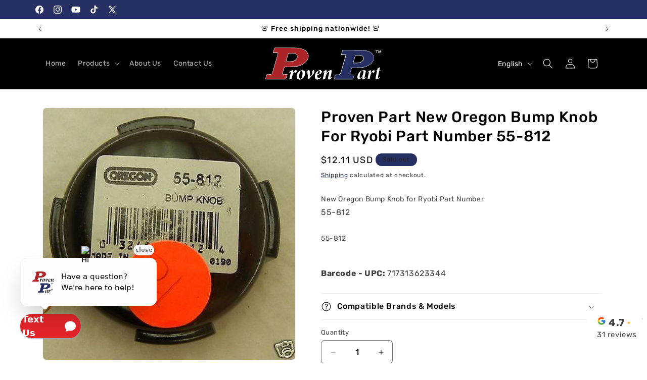

--- FILE ---
content_type: text/html; charset=utf-8
request_url: https://provenpart.com/products/55-812
body_size: 57108
content:
<!doctype html>
<html class="js" lang="en">
  <head>
    <meta charset="utf-8">
    <meta http-equiv="X-UA-Compatible" content="IE=edge">
    <meta name="viewport" content="width=device-width,initial-scale=1">
    <meta name="theme-color" content="">
    <meta name="facebook-domain-verification" content="2ke9bk2s5eiar2551btj8rp3365vyz" />
    <link rel="canonical" href="https://provenpart.com/products/55-812"><link rel="icon" type="image/png" href="//provenpart.com/cdn/shop/files/ProvenPart_Favicon_Vectors_SVG.svg?crop=center&height=32&v=1722347105&width=32"><link rel="preconnect" href="https://fonts.shopifycdn.com" crossorigin>

    

<meta property="og:site_name" content="Proven Part">
<meta property="og:url" content="https://provenpart.com/products/55-812">
<meta property="og:title" content="Proven Part New Oregon Bump Knob For Ryobi Part Number 55-812">
<meta property="og:type" content="product">
<meta property="og:description" content="New Oregon Bump Knob for Ryobi Part Number 55-812"><meta property="og:image" content="http://provenpart.com/cdn/shop/products/1_e941509e-df42-4f8e-a47e-6e2dae1d54ef.jpg?v=1766842723">
  <meta property="og:image:secure_url" content="https://provenpart.com/cdn/shop/products/1_e941509e-df42-4f8e-a47e-6e2dae1d54ef.jpg?v=1766842723">
  <meta property="og:image:width" content="400">
  <meta property="og:image:height" content="400"><meta property="og:price:amount" content="12.11">
  <meta property="og:price:currency" content="USD"><meta name="twitter:site" content="@https://x.com/ProvenPart"><meta name="twitter:card" content="summary_large_image">
<meta name="twitter:title" content="Proven Part New Oregon Bump Knob For Ryobi Part Number 55-812">
<meta name="twitter:description" content="New Oregon Bump Knob for Ryobi Part Number 55-812">


    <script src="//provenpart.com/cdn/shop/t/26/assets/constants.js?v=132983761750457495441765311026" defer="defer"></script>
    <script src="//provenpart.com/cdn/shop/t/26/assets/pubsub.js?v=25310214064522200911765311027" defer="defer"></script>
    <script src="//provenpart.com/cdn/shop/t/26/assets/global.js?v=7301445359237545521765311026" defer="defer"></script>
    <script src="//provenpart.com/cdn/shop/t/26/assets/details-disclosure.js?v=13653116266235556501765311026" defer="defer"></script>
    <script src="//provenpart.com/cdn/shop/t/26/assets/details-modal.js?v=25581673532751508451765311026" defer="defer"></script>
    <script src="//provenpart.com/cdn/shop/t/26/assets/search-form.js?v=133129549252120666541765311028" defer="defer"></script><script>window.performance && window.performance.mark && window.performance.mark('shopify.content_for_header.start');</script><meta name="google-site-verification" content="1JReCewZ0xnTPCNZCwEffHzYVpHPxEfBXzKfr5SdmaI">
<meta id="shopify-digital-wallet" name="shopify-digital-wallet" content="/57231835189/digital_wallets/dialog">
<meta name="shopify-checkout-api-token" content="5c942e407348b6b5e5a5df351aa6177f">
<meta id="in-context-paypal-metadata" data-shop-id="57231835189" data-venmo-supported="false" data-environment="production" data-locale="en_US" data-paypal-v4="true" data-currency="USD">
<link rel="alternate" hreflang="x-default" href="https://provenpart.com/products/55-812">
<link rel="alternate" hreflang="en-US" href="https://provenpart.com/products/55-812">
<link rel="alternate" hreflang="es-US" href="https://provenpart.com/es/products/55-812">
<link rel="alternate" type="application/json+oembed" href="https://provenpart.com/products/55-812.oembed">
<script async="async" src="/checkouts/internal/preloads.js?locale=en-US"></script>
<link rel="preconnect" href="https://shop.app" crossorigin="anonymous">
<script async="async" src="https://shop.app/checkouts/internal/preloads.js?locale=en-US&shop_id=57231835189" crossorigin="anonymous"></script>
<script id="apple-pay-shop-capabilities" type="application/json">{"shopId":57231835189,"countryCode":"US","currencyCode":"USD","merchantCapabilities":["supports3DS"],"merchantId":"gid:\/\/shopify\/Shop\/57231835189","merchantName":"Proven Part","requiredBillingContactFields":["postalAddress","email","phone"],"requiredShippingContactFields":["postalAddress","email","phone"],"shippingType":"shipping","supportedNetworks":["visa","masterCard","amex","discover","elo","jcb"],"total":{"type":"pending","label":"Proven Part","amount":"1.00"},"shopifyPaymentsEnabled":true,"supportsSubscriptions":true}</script>
<script id="shopify-features" type="application/json">{"accessToken":"5c942e407348b6b5e5a5df351aa6177f","betas":["rich-media-storefront-analytics"],"domain":"provenpart.com","predictiveSearch":true,"shopId":57231835189,"locale":"en"}</script>
<script>var Shopify = Shopify || {};
Shopify.shop = "david-8242.myshopify.com";
Shopify.locale = "en";
Shopify.currency = {"active":"USD","rate":"1.0"};
Shopify.country = "US";
Shopify.theme = {"name":"Proven Part Trade Theme 1-14-2026","id":186116505970,"schema_name":"Trade","schema_version":"15.4.1","theme_store_id":2699,"role":"main"};
Shopify.theme.handle = "null";
Shopify.theme.style = {"id":null,"handle":null};
Shopify.cdnHost = "provenpart.com/cdn";
Shopify.routes = Shopify.routes || {};
Shopify.routes.root = "/";</script>
<script type="module">!function(o){(o.Shopify=o.Shopify||{}).modules=!0}(window);</script>
<script>!function(o){function n(){var o=[];function n(){o.push(Array.prototype.slice.apply(arguments))}return n.q=o,n}var t=o.Shopify=o.Shopify||{};t.loadFeatures=n(),t.autoloadFeatures=n()}(window);</script>
<script>
  window.ShopifyPay = window.ShopifyPay || {};
  window.ShopifyPay.apiHost = "shop.app\/pay";
  window.ShopifyPay.redirectState = null;
</script>
<script id="shop-js-analytics" type="application/json">{"pageType":"product"}</script>
<script defer="defer" async type="module" src="//provenpart.com/cdn/shopifycloud/shop-js/modules/v2/client.init-shop-cart-sync_BT-GjEfc.en.esm.js"></script>
<script defer="defer" async type="module" src="//provenpart.com/cdn/shopifycloud/shop-js/modules/v2/chunk.common_D58fp_Oc.esm.js"></script>
<script defer="defer" async type="module" src="//provenpart.com/cdn/shopifycloud/shop-js/modules/v2/chunk.modal_xMitdFEc.esm.js"></script>
<script type="module">
  await import("//provenpart.com/cdn/shopifycloud/shop-js/modules/v2/client.init-shop-cart-sync_BT-GjEfc.en.esm.js");
await import("//provenpart.com/cdn/shopifycloud/shop-js/modules/v2/chunk.common_D58fp_Oc.esm.js");
await import("//provenpart.com/cdn/shopifycloud/shop-js/modules/v2/chunk.modal_xMitdFEc.esm.js");

  window.Shopify.SignInWithShop?.initShopCartSync?.({"fedCMEnabled":true,"windoidEnabled":true});

</script>
<script defer="defer" async type="module" src="//provenpart.com/cdn/shopifycloud/shop-js/modules/v2/client.payment-terms_Ci9AEqFq.en.esm.js"></script>
<script defer="defer" async type="module" src="//provenpart.com/cdn/shopifycloud/shop-js/modules/v2/chunk.common_D58fp_Oc.esm.js"></script>
<script defer="defer" async type="module" src="//provenpart.com/cdn/shopifycloud/shop-js/modules/v2/chunk.modal_xMitdFEc.esm.js"></script>
<script type="module">
  await import("//provenpart.com/cdn/shopifycloud/shop-js/modules/v2/client.payment-terms_Ci9AEqFq.en.esm.js");
await import("//provenpart.com/cdn/shopifycloud/shop-js/modules/v2/chunk.common_D58fp_Oc.esm.js");
await import("//provenpart.com/cdn/shopifycloud/shop-js/modules/v2/chunk.modal_xMitdFEc.esm.js");

  
</script>
<script>
  window.Shopify = window.Shopify || {};
  if (!window.Shopify.featureAssets) window.Shopify.featureAssets = {};
  window.Shopify.featureAssets['shop-js'] = {"shop-cart-sync":["modules/v2/client.shop-cart-sync_DZOKe7Ll.en.esm.js","modules/v2/chunk.common_D58fp_Oc.esm.js","modules/v2/chunk.modal_xMitdFEc.esm.js"],"init-fed-cm":["modules/v2/client.init-fed-cm_B6oLuCjv.en.esm.js","modules/v2/chunk.common_D58fp_Oc.esm.js","modules/v2/chunk.modal_xMitdFEc.esm.js"],"shop-cash-offers":["modules/v2/client.shop-cash-offers_D2sdYoxE.en.esm.js","modules/v2/chunk.common_D58fp_Oc.esm.js","modules/v2/chunk.modal_xMitdFEc.esm.js"],"shop-login-button":["modules/v2/client.shop-login-button_QeVjl5Y3.en.esm.js","modules/v2/chunk.common_D58fp_Oc.esm.js","modules/v2/chunk.modal_xMitdFEc.esm.js"],"pay-button":["modules/v2/client.pay-button_DXTOsIq6.en.esm.js","modules/v2/chunk.common_D58fp_Oc.esm.js","modules/v2/chunk.modal_xMitdFEc.esm.js"],"shop-button":["modules/v2/client.shop-button_DQZHx9pm.en.esm.js","modules/v2/chunk.common_D58fp_Oc.esm.js","modules/v2/chunk.modal_xMitdFEc.esm.js"],"avatar":["modules/v2/client.avatar_BTnouDA3.en.esm.js"],"init-windoid":["modules/v2/client.init-windoid_CR1B-cfM.en.esm.js","modules/v2/chunk.common_D58fp_Oc.esm.js","modules/v2/chunk.modal_xMitdFEc.esm.js"],"init-shop-for-new-customer-accounts":["modules/v2/client.init-shop-for-new-customer-accounts_C_vY_xzh.en.esm.js","modules/v2/client.shop-login-button_QeVjl5Y3.en.esm.js","modules/v2/chunk.common_D58fp_Oc.esm.js","modules/v2/chunk.modal_xMitdFEc.esm.js"],"init-shop-email-lookup-coordinator":["modules/v2/client.init-shop-email-lookup-coordinator_BI7n9ZSv.en.esm.js","modules/v2/chunk.common_D58fp_Oc.esm.js","modules/v2/chunk.modal_xMitdFEc.esm.js"],"init-shop-cart-sync":["modules/v2/client.init-shop-cart-sync_BT-GjEfc.en.esm.js","modules/v2/chunk.common_D58fp_Oc.esm.js","modules/v2/chunk.modal_xMitdFEc.esm.js"],"shop-toast-manager":["modules/v2/client.shop-toast-manager_DiYdP3xc.en.esm.js","modules/v2/chunk.common_D58fp_Oc.esm.js","modules/v2/chunk.modal_xMitdFEc.esm.js"],"init-customer-accounts":["modules/v2/client.init-customer-accounts_D9ZNqS-Q.en.esm.js","modules/v2/client.shop-login-button_QeVjl5Y3.en.esm.js","modules/v2/chunk.common_D58fp_Oc.esm.js","modules/v2/chunk.modal_xMitdFEc.esm.js"],"init-customer-accounts-sign-up":["modules/v2/client.init-customer-accounts-sign-up_iGw4briv.en.esm.js","modules/v2/client.shop-login-button_QeVjl5Y3.en.esm.js","modules/v2/chunk.common_D58fp_Oc.esm.js","modules/v2/chunk.modal_xMitdFEc.esm.js"],"shop-follow-button":["modules/v2/client.shop-follow-button_CqMgW2wH.en.esm.js","modules/v2/chunk.common_D58fp_Oc.esm.js","modules/v2/chunk.modal_xMitdFEc.esm.js"],"checkout-modal":["modules/v2/client.checkout-modal_xHeaAweL.en.esm.js","modules/v2/chunk.common_D58fp_Oc.esm.js","modules/v2/chunk.modal_xMitdFEc.esm.js"],"shop-login":["modules/v2/client.shop-login_D91U-Q7h.en.esm.js","modules/v2/chunk.common_D58fp_Oc.esm.js","modules/v2/chunk.modal_xMitdFEc.esm.js"],"lead-capture":["modules/v2/client.lead-capture_BJmE1dJe.en.esm.js","modules/v2/chunk.common_D58fp_Oc.esm.js","modules/v2/chunk.modal_xMitdFEc.esm.js"],"payment-terms":["modules/v2/client.payment-terms_Ci9AEqFq.en.esm.js","modules/v2/chunk.common_D58fp_Oc.esm.js","modules/v2/chunk.modal_xMitdFEc.esm.js"]};
</script>
<script id="__st">var __st={"a":57231835189,"offset":-18000,"reqid":"19d7482a-b5bd-4c68-a2c0-9ed324627f77-1769417434","pageurl":"provenpart.com\/products\/55-812","u":"a3d12d8bdea1","p":"product","rtyp":"product","rid":7109608603701};</script>
<script>window.ShopifyPaypalV4VisibilityTracking = true;</script>
<script id="captcha-bootstrap">!function(){'use strict';const t='contact',e='account',n='new_comment',o=[[t,t],['blogs',n],['comments',n],[t,'customer']],c=[[e,'customer_login'],[e,'guest_login'],[e,'recover_customer_password'],[e,'create_customer']],r=t=>t.map((([t,e])=>`form[action*='/${t}']:not([data-nocaptcha='true']) input[name='form_type'][value='${e}']`)).join(','),a=t=>()=>t?[...document.querySelectorAll(t)].map((t=>t.form)):[];function s(){const t=[...o],e=r(t);return a(e)}const i='password',u='form_key',d=['recaptcha-v3-token','g-recaptcha-response','h-captcha-response',i],f=()=>{try{return window.sessionStorage}catch{return}},m='__shopify_v',_=t=>t.elements[u];function p(t,e,n=!1){try{const o=window.sessionStorage,c=JSON.parse(o.getItem(e)),{data:r}=function(t){const{data:e,action:n}=t;return t[m]||n?{data:e,action:n}:{data:t,action:n}}(c);for(const[e,n]of Object.entries(r))t.elements[e]&&(t.elements[e].value=n);n&&o.removeItem(e)}catch(o){console.error('form repopulation failed',{error:o})}}const l='form_type',E='cptcha';function T(t){t.dataset[E]=!0}const w=window,h=w.document,L='Shopify',v='ce_forms',y='captcha';let A=!1;((t,e)=>{const n=(g='f06e6c50-85a8-45c8-87d0-21a2b65856fe',I='https://cdn.shopify.com/shopifycloud/storefront-forms-hcaptcha/ce_storefront_forms_captcha_hcaptcha.v1.5.2.iife.js',D={infoText:'Protected by hCaptcha',privacyText:'Privacy',termsText:'Terms'},(t,e,n)=>{const o=w[L][v],c=o.bindForm;if(c)return c(t,g,e,D).then(n);var r;o.q.push([[t,g,e,D],n]),r=I,A||(h.body.append(Object.assign(h.createElement('script'),{id:'captcha-provider',async:!0,src:r})),A=!0)});var g,I,D;w[L]=w[L]||{},w[L][v]=w[L][v]||{},w[L][v].q=[],w[L][y]=w[L][y]||{},w[L][y].protect=function(t,e){n(t,void 0,e),T(t)},Object.freeze(w[L][y]),function(t,e,n,w,h,L){const[v,y,A,g]=function(t,e,n){const i=e?o:[],u=t?c:[],d=[...i,...u],f=r(d),m=r(i),_=r(d.filter((([t,e])=>n.includes(e))));return[a(f),a(m),a(_),s()]}(w,h,L),I=t=>{const e=t.target;return e instanceof HTMLFormElement?e:e&&e.form},D=t=>v().includes(t);t.addEventListener('submit',(t=>{const e=I(t);if(!e)return;const n=D(e)&&!e.dataset.hcaptchaBound&&!e.dataset.recaptchaBound,o=_(e),c=g().includes(e)&&(!o||!o.value);(n||c)&&t.preventDefault(),c&&!n&&(function(t){try{if(!f())return;!function(t){const e=f();if(!e)return;const n=_(t);if(!n)return;const o=n.value;o&&e.removeItem(o)}(t);const e=Array.from(Array(32),(()=>Math.random().toString(36)[2])).join('');!function(t,e){_(t)||t.append(Object.assign(document.createElement('input'),{type:'hidden',name:u})),t.elements[u].value=e}(t,e),function(t,e){const n=f();if(!n)return;const o=[...t.querySelectorAll(`input[type='${i}']`)].map((({name:t})=>t)),c=[...d,...o],r={};for(const[a,s]of new FormData(t).entries())c.includes(a)||(r[a]=s);n.setItem(e,JSON.stringify({[m]:1,action:t.action,data:r}))}(t,e)}catch(e){console.error('failed to persist form',e)}}(e),e.submit())}));const S=(t,e)=>{t&&!t.dataset[E]&&(n(t,e.some((e=>e===t))),T(t))};for(const o of['focusin','change'])t.addEventListener(o,(t=>{const e=I(t);D(e)&&S(e,y())}));const B=e.get('form_key'),M=e.get(l),P=B&&M;t.addEventListener('DOMContentLoaded',(()=>{const t=y();if(P)for(const e of t)e.elements[l].value===M&&p(e,B);[...new Set([...A(),...v().filter((t=>'true'===t.dataset.shopifyCaptcha))])].forEach((e=>S(e,t)))}))}(h,new URLSearchParams(w.location.search),n,t,e,['guest_login'])})(!0,!0)}();</script>
<script integrity="sha256-4kQ18oKyAcykRKYeNunJcIwy7WH5gtpwJnB7kiuLZ1E=" data-source-attribution="shopify.loadfeatures" defer="defer" src="//provenpart.com/cdn/shopifycloud/storefront/assets/storefront/load_feature-a0a9edcb.js" crossorigin="anonymous"></script>
<script crossorigin="anonymous" defer="defer" src="//provenpart.com/cdn/shopifycloud/storefront/assets/shopify_pay/storefront-65b4c6d7.js?v=20250812"></script>
<script data-source-attribution="shopify.dynamic_checkout.dynamic.init">var Shopify=Shopify||{};Shopify.PaymentButton=Shopify.PaymentButton||{isStorefrontPortableWallets:!0,init:function(){window.Shopify.PaymentButton.init=function(){};var t=document.createElement("script");t.src="https://provenpart.com/cdn/shopifycloud/portable-wallets/latest/portable-wallets.en.js",t.type="module",document.head.appendChild(t)}};
</script>
<script data-source-attribution="shopify.dynamic_checkout.buyer_consent">
  function portableWalletsHideBuyerConsent(e){var t=document.getElementById("shopify-buyer-consent"),n=document.getElementById("shopify-subscription-policy-button");t&&n&&(t.classList.add("hidden"),t.setAttribute("aria-hidden","true"),n.removeEventListener("click",e))}function portableWalletsShowBuyerConsent(e){var t=document.getElementById("shopify-buyer-consent"),n=document.getElementById("shopify-subscription-policy-button");t&&n&&(t.classList.remove("hidden"),t.removeAttribute("aria-hidden"),n.addEventListener("click",e))}window.Shopify?.PaymentButton&&(window.Shopify.PaymentButton.hideBuyerConsent=portableWalletsHideBuyerConsent,window.Shopify.PaymentButton.showBuyerConsent=portableWalletsShowBuyerConsent);
</script>
<script>
  function portableWalletsCleanup(e){e&&e.src&&console.error("Failed to load portable wallets script "+e.src);var t=document.querySelectorAll("shopify-accelerated-checkout .shopify-payment-button__skeleton, shopify-accelerated-checkout-cart .wallet-cart-button__skeleton"),e=document.getElementById("shopify-buyer-consent");for(let e=0;e<t.length;e++)t[e].remove();e&&e.remove()}function portableWalletsNotLoadedAsModule(e){e instanceof ErrorEvent&&"string"==typeof e.message&&e.message.includes("import.meta")&&"string"==typeof e.filename&&e.filename.includes("portable-wallets")&&(window.removeEventListener("error",portableWalletsNotLoadedAsModule),window.Shopify.PaymentButton.failedToLoad=e,"loading"===document.readyState?document.addEventListener("DOMContentLoaded",window.Shopify.PaymentButton.init):window.Shopify.PaymentButton.init())}window.addEventListener("error",portableWalletsNotLoadedAsModule);
</script>

<script type="module" src="https://provenpart.com/cdn/shopifycloud/portable-wallets/latest/portable-wallets.en.js" onError="portableWalletsCleanup(this)" crossorigin="anonymous"></script>
<script nomodule>
  document.addEventListener("DOMContentLoaded", portableWalletsCleanup);
</script>

<script id='scb4127' type='text/javascript' async='' src='https://provenpart.com/cdn/shopifycloud/privacy-banner/storefront-banner.js'></script><link id="shopify-accelerated-checkout-styles" rel="stylesheet" media="screen" href="https://provenpart.com/cdn/shopifycloud/portable-wallets/latest/accelerated-checkout-backwards-compat.css" crossorigin="anonymous">
<style id="shopify-accelerated-checkout-cart">
        #shopify-buyer-consent {
  margin-top: 1em;
  display: inline-block;
  width: 100%;
}

#shopify-buyer-consent.hidden {
  display: none;
}

#shopify-subscription-policy-button {
  background: none;
  border: none;
  padding: 0;
  text-decoration: underline;
  font-size: inherit;
  cursor: pointer;
}

#shopify-subscription-policy-button::before {
  box-shadow: none;
}

      </style>
<script id="sections-script" data-sections="header" defer="defer" src="//provenpart.com/cdn/shop/t/26/compiled_assets/scripts.js?v=52251"></script>
<script>window.performance && window.performance.mark && window.performance.mark('shopify.content_for_header.end');</script>


    <style data-shopify>
      @font-face {
  font-family: Rubik;
  font-weight: 400;
  font-style: normal;
  font-display: swap;
  src: url("//provenpart.com/cdn/fonts/rubik/rubik_n4.c2fb67c90aa34ecf8da34fc1da937ee9c0c27942.woff2") format("woff2"),
       url("//provenpart.com/cdn/fonts/rubik/rubik_n4.d229bd4a6a25ec476a0829a74bf3657a5fd9aa36.woff") format("woff");
}

      @font-face {
  font-family: Rubik;
  font-weight: 700;
  font-style: normal;
  font-display: swap;
  src: url("//provenpart.com/cdn/fonts/rubik/rubik_n7.9ddb1ff19ac4667369e1c444a6663062e115e651.woff2") format("woff2"),
       url("//provenpart.com/cdn/fonts/rubik/rubik_n7.2f2815a4763d5118fdb49ad25ccceea3eafcae92.woff") format("woff");
}

      @font-face {
  font-family: Rubik;
  font-weight: 400;
  font-style: italic;
  font-display: swap;
  src: url("//provenpart.com/cdn/fonts/rubik/rubik_i4.528fdfa8adf0c2cb49c0f6d132dcaffa910849d6.woff2") format("woff2"),
       url("//provenpart.com/cdn/fonts/rubik/rubik_i4.937396c2106c0db7a4072bbcd373d4e3d0ab306b.woff") format("woff");
}

      @font-face {
  font-family: Rubik;
  font-weight: 700;
  font-style: italic;
  font-display: swap;
  src: url("//provenpart.com/cdn/fonts/rubik/rubik_i7.e37585fef76596b7b87ec84ca28db2ef5e3df433.woff2") format("woff2"),
       url("//provenpart.com/cdn/fonts/rubik/rubik_i7.a18d51774424b841c335ca3a15ab66cba9fce8c1.woff") format("woff");
}

      @font-face {
  font-family: Rubik;
  font-weight: 500;
  font-style: normal;
  font-display: swap;
  src: url("//provenpart.com/cdn/fonts/rubik/rubik_n5.46f1bf0063ef6b3840ba0b9b71e86033a15b4466.woff2") format("woff2"),
       url("//provenpart.com/cdn/fonts/rubik/rubik_n5.c73c6e4dcc7dfb4852265eb6e0e59860278f8b84.woff") format("woff");
}


      
        :root,
        .color-scheme-1 {
          --color-background: 255,255,255;
        
          --gradient-background: #ffffff;
        

        

        --color-foreground: 0,0,0;
        --color-background-contrast: 191,191,191;
        --color-shadow: 0,17,40;
        --color-button: 37,47,98;
        --color-button-text: 255,255,255;
        --color-secondary-button: 255,255,255;
        --color-secondary-button-text: 0,17,40;
        --color-link: 0,17,40;
        --color-badge-foreground: 0,0,0;
        --color-badge-background: 255,255,255;
        --color-badge-border: 0,0,0;
        --payment-terms-background-color: rgb(255 255 255);
      }
      
        
        .color-scheme-2 {
          --color-background: 244,244,244;
        
          --gradient-background: #f4f4f4;
        

        

        --color-foreground: 0,0,0;
        --color-background-contrast: 180,180,180;
        --color-shadow: 0,17,40;
        --color-button: 52,68,153;
        --color-button-text: 43,44,45;
        --color-secondary-button: 244,244,244;
        --color-secondary-button-text: 52,68,153;
        --color-link: 52,68,153;
        --color-badge-foreground: 0,0,0;
        --color-badge-background: 244,244,244;
        --color-badge-border: 0,0,0;
        --payment-terms-background-color: rgb(244 244 244);
      }
      
        
        .color-scheme-3 {
          --color-background: 37,47,98;
        
          --gradient-background: #252f62;
        

        

        --color-foreground: 38,38,38;
        --color-background-contrast: 44,56,117;
        --color-shadow: 0,17,40;
        --color-button: 253,253,253;
        --color-button-text: 38,38,38;
        --color-secondary-button: 37,47,98;
        --color-secondary-button-text: 84,72,60;
        --color-link: 84,72,60;
        --color-badge-foreground: 38,38,38;
        --color-badge-background: 37,47,98;
        --color-badge-border: 38,38,38;
        --payment-terms-background-color: rgb(37 47 98);
      }
      
        
        .color-scheme-4 {
          --color-background: 28,34,40;
        
          --gradient-background: #1c2228;
        

        

        --color-foreground: 255,255,255;
        --color-background-contrast: 39,47,55;
        --color-shadow: 0,17,40;
        --color-button: 255,255,255;
        --color-button-text: 0,17,40;
        --color-secondary-button: 28,34,40;
        --color-secondary-button-text: 255,255,255;
        --color-link: 255,255,255;
        --color-badge-foreground: 255,255,255;
        --color-badge-background: 28,34,40;
        --color-badge-border: 255,255,255;
        --payment-terms-background-color: rgb(28 34 40);
      }
      
        
        .color-scheme-5 {
          --color-background: 0,0,0;
        
          --gradient-background: #000000;
        

        

        --color-foreground: 255,255,255;
        --color-background-contrast: 128,128,128;
        --color-shadow: 0,17,40;
        --color-button: 255,255,255;
        --color-button-text: 52,68,153;
        --color-secondary-button: 0,0,0;
        --color-secondary-button-text: 255,255,255;
        --color-link: 255,255,255;
        --color-badge-foreground: 255,255,255;
        --color-badge-background: 0,0,0;
        --color-badge-border: 255,255,255;
        --payment-terms-background-color: rgb(0 0 0);
      }
      
        
        .color-scheme-6eda94db-ffa9-4340-b527-610cae860655 {
          --color-background: 37,47,98;
        
          --gradient-background: #252f62;
        

        

        --color-foreground: 255,255,255;
        --color-background-contrast: 44,56,117;
        --color-shadow: 0,17,40;
        --color-button: 255,255,255;
        --color-button-text: 255,255,255;
        --color-secondary-button: 37,47,98;
        --color-secondary-button-text: 255,255,255;
        --color-link: 255,255,255;
        --color-badge-foreground: 255,255,255;
        --color-badge-background: 37,47,98;
        --color-badge-border: 255,255,255;
        --payment-terms-background-color: rgb(37 47 98);
      }
      

      body, .color-scheme-1, .color-scheme-2, .color-scheme-3, .color-scheme-4, .color-scheme-5, .color-scheme-6eda94db-ffa9-4340-b527-610cae860655 {
        color: rgba(var(--color-foreground), 0.75);
        background-color: rgb(var(--color-background));
      }

      :root {
        --font-body-family: Rubik, sans-serif;
        --font-body-style: normal;
        --font-body-weight: 400;
        --font-body-weight-bold: 700;

        --font-heading-family: Rubik, sans-serif;
        --font-heading-style: normal;
        --font-heading-weight: 500;

        --font-body-scale: 1.0;
        --font-heading-scale: 1.05;

        --media-padding: px;
        --media-border-opacity: 0.05;
        --media-border-width: 1px;
        --media-radius: 8px;
        --media-shadow-opacity: 0.0;
        --media-shadow-horizontal-offset: 0px;
        --media-shadow-vertical-offset: 4px;
        --media-shadow-blur-radius: 5px;
        --media-shadow-visible: 0;

        --page-width: 120rem;
        --page-width-margin: 0rem;

        --product-card-image-padding: 1.2rem;
        --product-card-corner-radius: 0.8rem;
        --product-card-text-alignment: left;
        --product-card-border-width: 0.0rem;
        --product-card-border-opacity: 0.1;
        --product-card-shadow-opacity: 0.0;
        --product-card-shadow-visible: 0;
        --product-card-shadow-horizontal-offset: 0.0rem;
        --product-card-shadow-vertical-offset: 0.4rem;
        --product-card-shadow-blur-radius: 0.5rem;

        --collection-card-image-padding: 0.0rem;
        --collection-card-corner-radius: 0.8rem;
        --collection-card-text-alignment: left;
        --collection-card-border-width: 0.0rem;
        --collection-card-border-opacity: 0.1;
        --collection-card-shadow-opacity: 0.0;
        --collection-card-shadow-visible: 0;
        --collection-card-shadow-horizontal-offset: 0.0rem;
        --collection-card-shadow-vertical-offset: 0.4rem;
        --collection-card-shadow-blur-radius: 0.5rem;

        --blog-card-image-padding: 0.0rem;
        --blog-card-corner-radius: 0.8rem;
        --blog-card-text-alignment: left;
        --blog-card-border-width: 0.0rem;
        --blog-card-border-opacity: 0.1;
        --blog-card-shadow-opacity: 0.0;
        --blog-card-shadow-visible: 0;
        --blog-card-shadow-horizontal-offset: 0.0rem;
        --blog-card-shadow-vertical-offset: 0.4rem;
        --blog-card-shadow-blur-radius: 0.5rem;

        --badge-corner-radius: 4.0rem;

        --popup-border-width: 1px;
        --popup-border-opacity: 0.1;
        --popup-corner-radius: 8px;
        --popup-shadow-opacity: 0.05;
        --popup-shadow-horizontal-offset: 0px;
        --popup-shadow-vertical-offset: 4px;
        --popup-shadow-blur-radius: 5px;

        --drawer-border-width: 1px;
        --drawer-border-opacity: 0.1;
        --drawer-shadow-opacity: 0.0;
        --drawer-shadow-horizontal-offset: 0px;
        --drawer-shadow-vertical-offset: 4px;
        --drawer-shadow-blur-radius: 5px;

        --spacing-sections-desktop: 0px;
        --spacing-sections-mobile: 0px;

        --grid-desktop-vertical-spacing: 12px;
        --grid-desktop-horizontal-spacing: 12px;
        --grid-mobile-vertical-spacing: 6px;
        --grid-mobile-horizontal-spacing: 6px;

        --text-boxes-border-opacity: 0.1;
        --text-boxes-border-width: 0px;
        --text-boxes-radius: 8px;
        --text-boxes-shadow-opacity: 0.0;
        --text-boxes-shadow-visible: 0;
        --text-boxes-shadow-horizontal-offset: 0px;
        --text-boxes-shadow-vertical-offset: 4px;
        --text-boxes-shadow-blur-radius: 5px;

        --buttons-radius: 6px;
        --buttons-radius-outset: 7px;
        --buttons-border-width: 1px;
        --buttons-border-opacity: 1.0;
        --buttons-shadow-opacity: 0.0;
        --buttons-shadow-visible: 0;
        --buttons-shadow-horizontal-offset: 0px;
        --buttons-shadow-vertical-offset: 4px;
        --buttons-shadow-blur-radius: 5px;
        --buttons-border-offset: 0.3px;

        --inputs-radius: 6px;
        --inputs-border-width: 1px;
        --inputs-border-opacity: 0.55;
        --inputs-shadow-opacity: 0.0;
        --inputs-shadow-horizontal-offset: 0px;
        --inputs-margin-offset: 0px;
        --inputs-shadow-vertical-offset: 4px;
        --inputs-shadow-blur-radius: 5px;
        --inputs-radius-outset: 7px;

        --variant-pills-radius: 40px;
        --variant-pills-border-width: 1px;
        --variant-pills-border-opacity: 0.55;
        --variant-pills-shadow-opacity: 0.0;
        --variant-pills-shadow-horizontal-offset: 0px;
        --variant-pills-shadow-vertical-offset: 4px;
        --variant-pills-shadow-blur-radius: 5px;
      }

      *,
      *::before,
      *::after {
        box-sizing: inherit;
      }

      html {
        box-sizing: border-box;
        font-size: calc(var(--font-body-scale) * 62.5%);
        height: 100%;
      }

      body {
        display: grid;
        grid-template-rows: auto auto 1fr auto;
        grid-template-columns: 100%;
        min-height: 100%;
        margin: 0;
        font-size: 1.5rem;
        letter-spacing: 0.06rem;
        line-height: calc(1 + 0.8 / var(--font-body-scale));
        font-family: var(--font-body-family);
        font-style: var(--font-body-style);
        font-weight: var(--font-body-weight);
      }

      @media screen and (min-width: 750px) {
        body {
          font-size: 1.6rem;
        }
      }
    </style>

    <link href="//provenpart.com/cdn/shop/t/26/assets/base.css?v=159841507637079171801765311025" rel="stylesheet" type="text/css" media="all" />
    <link rel="stylesheet" href="//provenpart.com/cdn/shop/t/26/assets/component-cart-items.css?v=13033300910818915211765311025" media="print" onload="this.media='all'">
      <link rel="preload" as="font" href="//provenpart.com/cdn/fonts/rubik/rubik_n4.c2fb67c90aa34ecf8da34fc1da937ee9c0c27942.woff2" type="font/woff2" crossorigin>
      

      <link rel="preload" as="font" href="//provenpart.com/cdn/fonts/rubik/rubik_n5.46f1bf0063ef6b3840ba0b9b71e86033a15b4466.woff2" type="font/woff2" crossorigin>
      
<link href="//provenpart.com/cdn/shop/t/26/assets/component-localization-form.css?v=170315343355214948141765311025" rel="stylesheet" type="text/css" media="all" />
      <script src="//provenpart.com/cdn/shop/t/26/assets/localization-form.js?v=144176611646395275351765311027" defer="defer"></script><link
        rel="stylesheet"
        href="//provenpart.com/cdn/shop/t/26/assets/component-predictive-search.css?v=118923337488134913561765311025"
        media="print"
        onload="this.media='all'"
      ><script>
      if (Shopify.designMode) {
        document.documentElement.classList.add('shopify-design-mode');
      }
    </script>

      <!-- Google tag (gtag.js) -->
<script async src="https://www.googletagmanager.com/gtag/js?id=G-QBRMFFTLVL"></script>
<script>
  window.dataLayer = window.dataLayer || [];
  function gtag(){dataLayer.push(arguments);}
  gtag('js', new Date());

  gtag('config', 'G-QBRMFFTLVL');
</script>


<!-- Google tag (gtag.js) -->
<script async src="https://www.googletagmanager.com/gtag/js?id=AW-1021766894">
</script>
<script>
  window.dataLayer = window.dataLayer || [];
  function gtag(){dataLayer.push(arguments);}
  gtag('js', new Date());

  gtag('config', 'AW-1021766894');
</script>

    
<!-- Sales Captain Code -->
    <script defer="" type="text/javascript" src="https://app.salescaptain.com/api/v1/user/webchat/10c2a2f0-f6de-4dc3-9f84-684b7c613abf?multilocation_id=0a1d992d-9daf-4843-ab2a-b5429f7a6587&multilocation_id_2=0a1d992d-9daf-4843-ab2a-b5429f7a6587"></script><div id="salescaptain-webchat"></div>
 
  <!-- BEGIN app block: shopify://apps/webrex-ai-seo-schema/blocks/webrexSeoEmbed/283875bf-bf86-4e78-831b-502ad0c4a5c2 -->























<!-- BEGIN app snippet: metaTags -->



    
<!-- END app snippet -->

<!-- END app block --><!-- BEGIN app block: shopify://apps/searchpie-seo-speed/blocks/sb-snippets/29f6c508-9bb9-4e93-9f98-b637b62f3552 --><!-- BEGIN app snippet: sb-meta-tags --><!-- SearchPie meta tags -->

<title>Proven Part New Oregon Bump Knob For Ryobi Part Number 55-812</title><meta name="description" content="New Oregon Bump Knob for Ryobi Part Number  55-812 Proven Part">
<!-- END SearchPie meta tags X --><!-- END app snippet --><!-- BEGIN app snippet: amp -->     
















    

<!-- END app snippet --><!-- BEGIN app snippet: Secomapp-Instant-Page --><script>
    var timeout = 2000;
    (function (w, d, s) {
        function asyncLoad_isp() {
            setTimeout(function () {
                var head = document.head;
                var r = document.createElement('script');
                r.type = "module";
                r.integrity = "sha384-MWfCL6g1OTGsbSwfuMHc8+8J2u71/LA8dzlIN3ycajckxuZZmF+DNjdm7O6H3PSq";
                r.src = "//instant.page/5.1.1";
                r.defer = true;
                head.appendChild(r);
            }, timeout);
        };
        document.addEventListener('DOMContentLoaded', function (event) {
            asyncLoad_isp();
        });
    })(window, document, 'script');
</script>
<!-- END app snippet --><!-- BEGIN app snippet: Secomapp-Store --><!-- seo-booster-json-ld-store -->

<!-- seo-booster-website -->
<script type="application/ld+json">
  {
     "@context": "http://schema.org",
     "@type": "WebSite",
     
     "name" : "Proven Part",
     
     
      "foundingDate": "1995-04-01",
     
     "url": "https://provenpart.com/",
     "potentialAction": {
       "@type": "SearchAction",
       "target": {
          "@type": "EntryPoint",
          "urlTemplate": "https://provenpart.com/search?q={search_term_string}"
        },
       "query-input": "required name=search_term_string"
     }
  }
</script>
<!-- end-seo-booster-website -->

<!-- seo-booster-organization -->
<script type="application/ld+json">
  {
  	"@context": "http://schema.org",
  	"@type": "Organization",
      
      "name" : "Proven Part",
      
  	"url": "https://provenpart.com","logo": "https://sb.secomapp.com/images/artwork/sb_logo_112217_1763830163.jpg","description": "New Oregon Bump Knob for Ryobi Part Number 55-812",
        "founders": [
        {
          "@type": "Person",
          "name": "Josua Joubert"
        }],
       
      "address": {
        "@type": "PostalAddress",
        "streetAddress": "108 Cupped Oak Drive",
        "addressLocality": "Stallings",
        "addressCountry":  "US",
        "addressRegion": "North Carolina",
        "postalCode": "28104"
      }
  , "sameAs" : [
  
  "https://provenpart.com/", 
      
  "https://www.facebook.com/provenpart.usa", 
      
  "https://x.com/provenpart", 
      
  "https://www.instagram.com/provenpart/", 
      
  "https://www.youtube.com/@ProvenPartInc"
      
  ]}
</script>

<!-- End - seo-booster-json-ld-store -->
<!-- END app snippet --><!-- BEGIN app snippet: Secomapp-Breadcrumb --><!-- seo-booster-json-ld-Breadcrumb -->
<script type="application/ld+json">
    {
        "@context": "http://schema.org",
        "@type": "BreadcrumbList",
        "itemListElement": [{
            "@type": "ListItem",
            "position": "1",
            "item": {
                "@type": "Website",
                "@id": "https://provenpart.com",
                "name": "Proven Part"
            }
        }]

 }

</script>
<!-- END app snippet --><!-- BEGIN app snippet: Secomapp-Product --><!-- seo-booster-json-ld-product --><!-- apps:  -->
<!-- isValidGtinLength:   -->
<script type="application/ld+json" id="json-ld-sb-pd-id" id-sb="product" class="json-ld-sb-pd">
      {
          "@context": "http://schema.org/",
          "@type": "Product",
          "gtin12": "717313623344",
          "productId": "717313623344",
          "url": "https://provenpart.com/products/55-812",
          "name": "Proven Part New Oregon Bump Knob For Ryobi Part Number 55-812",
          "image": [
            
              
                "https://provenpart.com/cdn/shop/products/1_e941509e-df42-4f8e-a47e-6e2dae1d54ef.jpg?v=1766842723"
              
            
          ],
          
          "description" : "New Oregon Bump Knob for Ryobi Part Number  55-812.",
          
          "brand": {
              "@type": "Brand",
              "name": "Power Distributors"
          },
            "sku": "55-812",
          "weight": "0.0lb",
          "offers" : [
              {
                  "@type" : "Offer" ,
                  "gtin12": "717313623344",
                  "priceCurrency" : "USD" ,
                  "price" : "12.11" ,
                  "priceValidUntil": "2026-04-26",
                  "availability" : "http://schema.org/OutOfStock" ,
                  "itemCondition": "http://schema.org/NewCondition",
                  "sku": "55-812",
                  "url" : "https://provenpart.com/products/55-812?variant=41981175431221",
                  "seller" : {
                      "@type" : "Organization",
                      "name" : "Proven Part"
                  },
                  "hasMerchantReturnPolicy": {
                    "@type": "MerchantReturnPolicy",
                    "applicableCountry": "US",
                    "returnMethod": "ReturnInStore",
                    "returnFees": "FreeReturn",
                    "refundType": "FullRefund",
                    "returnPolicyCategory": "MerchantReturnFiniteReturnWindow",
                    "merchantReturnDays": 30,
                    "merchantReturnLink": "https://provenpart.com/policies/refund-policy"
               },
               "shippingDetails": {
                    "@type": "OfferShippingDetails",
                    "shippingRate": {
                      "@type": "MonetaryAmount",
                      "value": 0,
                      "currency": "USD"
                    },
                    "shippingDestination": {
                      "@type": "DefinedRegion",
                      "addressCountry": "US"
                    },
                    "deliveryTime": {
                      "@type": "ShippingDeliveryTime",
                      "handlingTime": {
                      "@type": "QuantitativeValue",
                      "minValue": 0,
                      "maxValue": 2,
                      "unitCode": "DAY"
                      },
                      "transitTime": {
                        "@type": "QuantitativeValue",
                        "minValue": 2,
                        "maxValue": 7,
                        "unitCode": "DAY"
                      }
                  }
               }
              }
            
          ]
      }
  </script><!-- END app snippet -->


  <meta name="google-site-verification" content="z28zZVpaPAx3YPoipZFeoP6iopWknlZr1bOSFfafJsI">


<!-- BEGIN app snippet: sb-detect-broken-link --><script></script><!-- END app snippet -->
<!-- BEGIN app snippet: internal-link --><script>
	
</script><!-- END app snippet -->
<!-- BEGIN app snippet: social-tags --><!-- SearchPie Social Tags -->
<meta property="og:title" content="Proven Part New Oregon Bump Knob For Ryobi Part Number 55-812">


<meta property="og:description" content="New Oregon Bump Knob for Ryobi Part Number  55-812 Proven Part">


<!-- END SearchPie Social Tags --><!-- END app snippet -->
<!-- BEGIN app snippet: sb-nx -->

<!-- END app snippet -->
<!-- END SearchPie snippets -->
<!-- END app block --><link href="https://monorail-edge.shopifysvc.com" rel="dns-prefetch">
<script>(function(){if ("sendBeacon" in navigator && "performance" in window) {try {var session_token_from_headers = performance.getEntriesByType('navigation')[0].serverTiming.find(x => x.name == '_s').description;} catch {var session_token_from_headers = undefined;}var session_cookie_matches = document.cookie.match(/_shopify_s=([^;]*)/);var session_token_from_cookie = session_cookie_matches && session_cookie_matches.length === 2 ? session_cookie_matches[1] : "";var session_token = session_token_from_headers || session_token_from_cookie || "";function handle_abandonment_event(e) {var entries = performance.getEntries().filter(function(entry) {return /monorail-edge.shopifysvc.com/.test(entry.name);});if (!window.abandonment_tracked && entries.length === 0) {window.abandonment_tracked = true;var currentMs = Date.now();var navigation_start = performance.timing.navigationStart;var payload = {shop_id: 57231835189,url: window.location.href,navigation_start,duration: currentMs - navigation_start,session_token,page_type: "product"};window.navigator.sendBeacon("https://monorail-edge.shopifysvc.com/v1/produce", JSON.stringify({schema_id: "online_store_buyer_site_abandonment/1.1",payload: payload,metadata: {event_created_at_ms: currentMs,event_sent_at_ms: currentMs}}));}}window.addEventListener('pagehide', handle_abandonment_event);}}());</script>
<script id="web-pixels-manager-setup">(function e(e,d,r,n,o){if(void 0===o&&(o={}),!Boolean(null===(a=null===(i=window.Shopify)||void 0===i?void 0:i.analytics)||void 0===a?void 0:a.replayQueue)){var i,a;window.Shopify=window.Shopify||{};var t=window.Shopify;t.analytics=t.analytics||{};var s=t.analytics;s.replayQueue=[],s.publish=function(e,d,r){return s.replayQueue.push([e,d,r]),!0};try{self.performance.mark("wpm:start")}catch(e){}var l=function(){var e={modern:/Edge?\/(1{2}[4-9]|1[2-9]\d|[2-9]\d{2}|\d{4,})\.\d+(\.\d+|)|Firefox\/(1{2}[4-9]|1[2-9]\d|[2-9]\d{2}|\d{4,})\.\d+(\.\d+|)|Chrom(ium|e)\/(9{2}|\d{3,})\.\d+(\.\d+|)|(Maci|X1{2}).+ Version\/(15\.\d+|(1[6-9]|[2-9]\d|\d{3,})\.\d+)([,.]\d+|)( \(\w+\)|)( Mobile\/\w+|) Safari\/|Chrome.+OPR\/(9{2}|\d{3,})\.\d+\.\d+|(CPU[ +]OS|iPhone[ +]OS|CPU[ +]iPhone|CPU IPhone OS|CPU iPad OS)[ +]+(15[._]\d+|(1[6-9]|[2-9]\d|\d{3,})[._]\d+)([._]\d+|)|Android:?[ /-](13[3-9]|1[4-9]\d|[2-9]\d{2}|\d{4,})(\.\d+|)(\.\d+|)|Android.+Firefox\/(13[5-9]|1[4-9]\d|[2-9]\d{2}|\d{4,})\.\d+(\.\d+|)|Android.+Chrom(ium|e)\/(13[3-9]|1[4-9]\d|[2-9]\d{2}|\d{4,})\.\d+(\.\d+|)|SamsungBrowser\/([2-9]\d|\d{3,})\.\d+/,legacy:/Edge?\/(1[6-9]|[2-9]\d|\d{3,})\.\d+(\.\d+|)|Firefox\/(5[4-9]|[6-9]\d|\d{3,})\.\d+(\.\d+|)|Chrom(ium|e)\/(5[1-9]|[6-9]\d|\d{3,})\.\d+(\.\d+|)([\d.]+$|.*Safari\/(?![\d.]+ Edge\/[\d.]+$))|(Maci|X1{2}).+ Version\/(10\.\d+|(1[1-9]|[2-9]\d|\d{3,})\.\d+)([,.]\d+|)( \(\w+\)|)( Mobile\/\w+|) Safari\/|Chrome.+OPR\/(3[89]|[4-9]\d|\d{3,})\.\d+\.\d+|(CPU[ +]OS|iPhone[ +]OS|CPU[ +]iPhone|CPU IPhone OS|CPU iPad OS)[ +]+(10[._]\d+|(1[1-9]|[2-9]\d|\d{3,})[._]\d+)([._]\d+|)|Android:?[ /-](13[3-9]|1[4-9]\d|[2-9]\d{2}|\d{4,})(\.\d+|)(\.\d+|)|Mobile Safari.+OPR\/([89]\d|\d{3,})\.\d+\.\d+|Android.+Firefox\/(13[5-9]|1[4-9]\d|[2-9]\d{2}|\d{4,})\.\d+(\.\d+|)|Android.+Chrom(ium|e)\/(13[3-9]|1[4-9]\d|[2-9]\d{2}|\d{4,})\.\d+(\.\d+|)|Android.+(UC? ?Browser|UCWEB|U3)[ /]?(15\.([5-9]|\d{2,})|(1[6-9]|[2-9]\d|\d{3,})\.\d+)\.\d+|SamsungBrowser\/(5\.\d+|([6-9]|\d{2,})\.\d+)|Android.+MQ{2}Browser\/(14(\.(9|\d{2,})|)|(1[5-9]|[2-9]\d|\d{3,})(\.\d+|))(\.\d+|)|K[Aa][Ii]OS\/(3\.\d+|([4-9]|\d{2,})\.\d+)(\.\d+|)/},d=e.modern,r=e.legacy,n=navigator.userAgent;return n.match(d)?"modern":n.match(r)?"legacy":"unknown"}(),u="modern"===l?"modern":"legacy",c=(null!=n?n:{modern:"",legacy:""})[u],f=function(e){return[e.baseUrl,"/wpm","/b",e.hashVersion,"modern"===e.buildTarget?"m":"l",".js"].join("")}({baseUrl:d,hashVersion:r,buildTarget:u}),m=function(e){var d=e.version,r=e.bundleTarget,n=e.surface,o=e.pageUrl,i=e.monorailEndpoint;return{emit:function(e){var a=e.status,t=e.errorMsg,s=(new Date).getTime(),l=JSON.stringify({metadata:{event_sent_at_ms:s},events:[{schema_id:"web_pixels_manager_load/3.1",payload:{version:d,bundle_target:r,page_url:o,status:a,surface:n,error_msg:t},metadata:{event_created_at_ms:s}}]});if(!i)return console&&console.warn&&console.warn("[Web Pixels Manager] No Monorail endpoint provided, skipping logging."),!1;try{return self.navigator.sendBeacon.bind(self.navigator)(i,l)}catch(e){}var u=new XMLHttpRequest;try{return u.open("POST",i,!0),u.setRequestHeader("Content-Type","text/plain"),u.send(l),!0}catch(e){return console&&console.warn&&console.warn("[Web Pixels Manager] Got an unhandled error while logging to Monorail."),!1}}}}({version:r,bundleTarget:l,surface:e.surface,pageUrl:self.location.href,monorailEndpoint:e.monorailEndpoint});try{o.browserTarget=l,function(e){var d=e.src,r=e.async,n=void 0===r||r,o=e.onload,i=e.onerror,a=e.sri,t=e.scriptDataAttributes,s=void 0===t?{}:t,l=document.createElement("script"),u=document.querySelector("head"),c=document.querySelector("body");if(l.async=n,l.src=d,a&&(l.integrity=a,l.crossOrigin="anonymous"),s)for(var f in s)if(Object.prototype.hasOwnProperty.call(s,f))try{l.dataset[f]=s[f]}catch(e){}if(o&&l.addEventListener("load",o),i&&l.addEventListener("error",i),u)u.appendChild(l);else{if(!c)throw new Error("Did not find a head or body element to append the script");c.appendChild(l)}}({src:f,async:!0,onload:function(){if(!function(){var e,d;return Boolean(null===(d=null===(e=window.Shopify)||void 0===e?void 0:e.analytics)||void 0===d?void 0:d.initialized)}()){var d=window.webPixelsManager.init(e)||void 0;if(d){var r=window.Shopify.analytics;r.replayQueue.forEach((function(e){var r=e[0],n=e[1],o=e[2];d.publishCustomEvent(r,n,o)})),r.replayQueue=[],r.publish=d.publishCustomEvent,r.visitor=d.visitor,r.initialized=!0}}},onerror:function(){return m.emit({status:"failed",errorMsg:"".concat(f," has failed to load")})},sri:function(e){var d=/^sha384-[A-Za-z0-9+/=]+$/;return"string"==typeof e&&d.test(e)}(c)?c:"",scriptDataAttributes:o}),m.emit({status:"loading"})}catch(e){m.emit({status:"failed",errorMsg:(null==e?void 0:e.message)||"Unknown error"})}}})({shopId: 57231835189,storefrontBaseUrl: "https://provenpart.com",extensionsBaseUrl: "https://extensions.shopifycdn.com/cdn/shopifycloud/web-pixels-manager",monorailEndpoint: "https://monorail-edge.shopifysvc.com/unstable/produce_batch",surface: "storefront-renderer",enabledBetaFlags: ["2dca8a86"],webPixelsConfigList: [{"id":"1860469106","configuration":"{\"shop_id\":\"57231835189\",\"shop_domain\":\"david-8242.myshopify.com\"}","eventPayloadVersion":"v1","runtimeContext":"STRICT","scriptVersion":"5e3d5e1b5722d4cd4411ebb64270f974","type":"APP","apiClientId":5049969,"privacyPurposes":["ANALYTICS","MARKETING","SALE_OF_DATA"],"dataSharingAdjustments":{"protectedCustomerApprovalScopes":[]}},{"id":"1728610674","configuration":"{\"config\":\"{\\\"google_tag_ids\\\":[\\\"G-QBRMFFTLVL\\\",\\\"AW-1021766894\\\",\\\"GT-57VMBXF4\\\"],\\\"target_country\\\":\\\"US\\\",\\\"gtag_events\\\":[{\\\"type\\\":\\\"begin_checkout\\\",\\\"action_label\\\":[\\\"G-QBRMFFTLVL\\\",\\\"AW-1021766894\\\/-onbCPTom8obEO7Zm-cD\\\"]},{\\\"type\\\":\\\"search\\\",\\\"action_label\\\":[\\\"G-QBRMFFTLVL\\\",\\\"AW-1021766894\\\/KqevCIDpm8obEO7Zm-cD\\\"]},{\\\"type\\\":\\\"view_item\\\",\\\"action_label\\\":[\\\"G-QBRMFFTLVL\\\",\\\"AW-1021766894\\\/-Hd2CP3om8obEO7Zm-cD\\\",\\\"MC-7BRGGV4LY6\\\"]},{\\\"type\\\":\\\"purchase\\\",\\\"action_label\\\":[\\\"G-QBRMFFTLVL\\\",\\\"AW-1021766894\\\/uoyaCPHom8obEO7Zm-cD\\\",\\\"MC-7BRGGV4LY6\\\"]},{\\\"type\\\":\\\"page_view\\\",\\\"action_label\\\":[\\\"G-QBRMFFTLVL\\\",\\\"AW-1021766894\\\/mzLeCProm8obEO7Zm-cD\\\",\\\"MC-7BRGGV4LY6\\\"]},{\\\"type\\\":\\\"add_payment_info\\\",\\\"action_label\\\":[\\\"G-QBRMFFTLVL\\\",\\\"AW-1021766894\\\/KP5KCMX0ocobEO7Zm-cD\\\"]},{\\\"type\\\":\\\"add_to_cart\\\",\\\"action_label\\\":[\\\"G-QBRMFFTLVL\\\",\\\"AW-1021766894\\\/VzSiCPfom8obEO7Zm-cD\\\"]}],\\\"enable_monitoring_mode\\\":false}\"}","eventPayloadVersion":"v1","runtimeContext":"OPEN","scriptVersion":"b2a88bafab3e21179ed38636efcd8a93","type":"APP","apiClientId":1780363,"privacyPurposes":[],"dataSharingAdjustments":{"protectedCustomerApprovalScopes":["read_customer_address","read_customer_email","read_customer_name","read_customer_personal_data","read_customer_phone"]}},{"id":"136872306","eventPayloadVersion":"1","runtimeContext":"LAX","scriptVersion":"1","type":"CUSTOM","privacyPurposes":["ANALYTICS","MARKETING","SALE_OF_DATA"],"name":"LP Google Ads Purchases"},{"id":"shopify-app-pixel","configuration":"{}","eventPayloadVersion":"v1","runtimeContext":"STRICT","scriptVersion":"0450","apiClientId":"shopify-pixel","type":"APP","privacyPurposes":["ANALYTICS","MARKETING"]},{"id":"shopify-custom-pixel","eventPayloadVersion":"v1","runtimeContext":"LAX","scriptVersion":"0450","apiClientId":"shopify-pixel","type":"CUSTOM","privacyPurposes":["ANALYTICS","MARKETING"]}],isMerchantRequest: false,initData: {"shop":{"name":"Proven Part","paymentSettings":{"currencyCode":"USD"},"myshopifyDomain":"david-8242.myshopify.com","countryCode":"US","storefrontUrl":"https:\/\/provenpart.com"},"customer":null,"cart":null,"checkout":null,"productVariants":[{"price":{"amount":12.11,"currencyCode":"USD"},"product":{"title":"Proven Part New Oregon Bump Knob For Ryobi Part Number 55-812","vendor":"Power Distributors","id":"7109608603701","untranslatedTitle":"Proven Part New Oregon Bump Knob For Ryobi Part Number 55-812","url":"\/products\/55-812","type":"Trimmer Parts"},"id":"41981175431221","image":{"src":"\/\/provenpart.com\/cdn\/shop\/products\/1_e941509e-df42-4f8e-a47e-6e2dae1d54ef.jpg?v=1766842723"},"sku":"55-812","title":"Default Title","untranslatedTitle":"Default Title"}],"purchasingCompany":null},},"https://provenpart.com/cdn","fcfee988w5aeb613cpc8e4bc33m6693e112",{"modern":"","legacy":""},{"shopId":"57231835189","storefrontBaseUrl":"https:\/\/provenpart.com","extensionBaseUrl":"https:\/\/extensions.shopifycdn.com\/cdn\/shopifycloud\/web-pixels-manager","surface":"storefront-renderer","enabledBetaFlags":"[\"2dca8a86\"]","isMerchantRequest":"false","hashVersion":"fcfee988w5aeb613cpc8e4bc33m6693e112","publish":"custom","events":"[[\"page_viewed\",{}],[\"product_viewed\",{\"productVariant\":{\"price\":{\"amount\":12.11,\"currencyCode\":\"USD\"},\"product\":{\"title\":\"Proven Part New Oregon Bump Knob For Ryobi Part Number 55-812\",\"vendor\":\"Power Distributors\",\"id\":\"7109608603701\",\"untranslatedTitle\":\"Proven Part New Oregon Bump Knob For Ryobi Part Number 55-812\",\"url\":\"\/products\/55-812\",\"type\":\"Trimmer Parts\"},\"id\":\"41981175431221\",\"image\":{\"src\":\"\/\/provenpart.com\/cdn\/shop\/products\/1_e941509e-df42-4f8e-a47e-6e2dae1d54ef.jpg?v=1766842723\"},\"sku\":\"55-812\",\"title\":\"Default Title\",\"untranslatedTitle\":\"Default Title\"}}]]"});</script><script>
  window.ShopifyAnalytics = window.ShopifyAnalytics || {};
  window.ShopifyAnalytics.meta = window.ShopifyAnalytics.meta || {};
  window.ShopifyAnalytics.meta.currency = 'USD';
  var meta = {"product":{"id":7109608603701,"gid":"gid:\/\/shopify\/Product\/7109608603701","vendor":"Power Distributors","type":"Trimmer Parts","handle":"55-812","variants":[{"id":41981175431221,"price":1211,"name":"Proven Part New Oregon Bump Knob For Ryobi Part Number 55-812","public_title":null,"sku":"55-812"}],"remote":false},"page":{"pageType":"product","resourceType":"product","resourceId":7109608603701,"requestId":"19d7482a-b5bd-4c68-a2c0-9ed324627f77-1769417434"}};
  for (var attr in meta) {
    window.ShopifyAnalytics.meta[attr] = meta[attr];
  }
</script>
<script class="analytics">
  (function () {
    var customDocumentWrite = function(content) {
      var jquery = null;

      if (window.jQuery) {
        jquery = window.jQuery;
      } else if (window.Checkout && window.Checkout.$) {
        jquery = window.Checkout.$;
      }

      if (jquery) {
        jquery('body').append(content);
      }
    };

    var hasLoggedConversion = function(token) {
      if (token) {
        return document.cookie.indexOf('loggedConversion=' + token) !== -1;
      }
      return false;
    }

    var setCookieIfConversion = function(token) {
      if (token) {
        var twoMonthsFromNow = new Date(Date.now());
        twoMonthsFromNow.setMonth(twoMonthsFromNow.getMonth() + 2);

        document.cookie = 'loggedConversion=' + token + '; expires=' + twoMonthsFromNow;
      }
    }

    var trekkie = window.ShopifyAnalytics.lib = window.trekkie = window.trekkie || [];
    if (trekkie.integrations) {
      return;
    }
    trekkie.methods = [
      'identify',
      'page',
      'ready',
      'track',
      'trackForm',
      'trackLink'
    ];
    trekkie.factory = function(method) {
      return function() {
        var args = Array.prototype.slice.call(arguments);
        args.unshift(method);
        trekkie.push(args);
        return trekkie;
      };
    };
    for (var i = 0; i < trekkie.methods.length; i++) {
      var key = trekkie.methods[i];
      trekkie[key] = trekkie.factory(key);
    }
    trekkie.load = function(config) {
      trekkie.config = config || {};
      trekkie.config.initialDocumentCookie = document.cookie;
      var first = document.getElementsByTagName('script')[0];
      var script = document.createElement('script');
      script.type = 'text/javascript';
      script.onerror = function(e) {
        var scriptFallback = document.createElement('script');
        scriptFallback.type = 'text/javascript';
        scriptFallback.onerror = function(error) {
                var Monorail = {
      produce: function produce(monorailDomain, schemaId, payload) {
        var currentMs = new Date().getTime();
        var event = {
          schema_id: schemaId,
          payload: payload,
          metadata: {
            event_created_at_ms: currentMs,
            event_sent_at_ms: currentMs
          }
        };
        return Monorail.sendRequest("https://" + monorailDomain + "/v1/produce", JSON.stringify(event));
      },
      sendRequest: function sendRequest(endpointUrl, payload) {
        // Try the sendBeacon API
        if (window && window.navigator && typeof window.navigator.sendBeacon === 'function' && typeof window.Blob === 'function' && !Monorail.isIos12()) {
          var blobData = new window.Blob([payload], {
            type: 'text/plain'
          });

          if (window.navigator.sendBeacon(endpointUrl, blobData)) {
            return true;
          } // sendBeacon was not successful

        } // XHR beacon

        var xhr = new XMLHttpRequest();

        try {
          xhr.open('POST', endpointUrl);
          xhr.setRequestHeader('Content-Type', 'text/plain');
          xhr.send(payload);
        } catch (e) {
          console.log(e);
        }

        return false;
      },
      isIos12: function isIos12() {
        return window.navigator.userAgent.lastIndexOf('iPhone; CPU iPhone OS 12_') !== -1 || window.navigator.userAgent.lastIndexOf('iPad; CPU OS 12_') !== -1;
      }
    };
    Monorail.produce('monorail-edge.shopifysvc.com',
      'trekkie_storefront_load_errors/1.1',
      {shop_id: 57231835189,
      theme_id: 186116505970,
      app_name: "storefront",
      context_url: window.location.href,
      source_url: "//provenpart.com/cdn/s/trekkie.storefront.8d95595f799fbf7e1d32231b9a28fd43b70c67d3.min.js"});

        };
        scriptFallback.async = true;
        scriptFallback.src = '//provenpart.com/cdn/s/trekkie.storefront.8d95595f799fbf7e1d32231b9a28fd43b70c67d3.min.js';
        first.parentNode.insertBefore(scriptFallback, first);
      };
      script.async = true;
      script.src = '//provenpart.com/cdn/s/trekkie.storefront.8d95595f799fbf7e1d32231b9a28fd43b70c67d3.min.js';
      first.parentNode.insertBefore(script, first);
    };
    trekkie.load(
      {"Trekkie":{"appName":"storefront","development":false,"defaultAttributes":{"shopId":57231835189,"isMerchantRequest":null,"themeId":186116505970,"themeCityHash":"14115080763047635025","contentLanguage":"en","currency":"USD"},"isServerSideCookieWritingEnabled":true,"monorailRegion":"shop_domain","enabledBetaFlags":["65f19447"]},"Session Attribution":{},"S2S":{"facebookCapiEnabled":false,"source":"trekkie-storefront-renderer","apiClientId":580111}}
    );

    var loaded = false;
    trekkie.ready(function() {
      if (loaded) return;
      loaded = true;

      window.ShopifyAnalytics.lib = window.trekkie;

      var originalDocumentWrite = document.write;
      document.write = customDocumentWrite;
      try { window.ShopifyAnalytics.merchantGoogleAnalytics.call(this); } catch(error) {};
      document.write = originalDocumentWrite;

      window.ShopifyAnalytics.lib.page(null,{"pageType":"product","resourceType":"product","resourceId":7109608603701,"requestId":"19d7482a-b5bd-4c68-a2c0-9ed324627f77-1769417434","shopifyEmitted":true});

      var match = window.location.pathname.match(/checkouts\/(.+)\/(thank_you|post_purchase)/)
      var token = match? match[1]: undefined;
      if (!hasLoggedConversion(token)) {
        setCookieIfConversion(token);
        window.ShopifyAnalytics.lib.track("Viewed Product",{"currency":"USD","variantId":41981175431221,"productId":7109608603701,"productGid":"gid:\/\/shopify\/Product\/7109608603701","name":"Proven Part New Oregon Bump Knob For Ryobi Part Number 55-812","price":"12.11","sku":"55-812","brand":"Power Distributors","variant":null,"category":"Trimmer Parts","nonInteraction":true,"remote":false},undefined,undefined,{"shopifyEmitted":true});
      window.ShopifyAnalytics.lib.track("monorail:\/\/trekkie_storefront_viewed_product\/1.1",{"currency":"USD","variantId":41981175431221,"productId":7109608603701,"productGid":"gid:\/\/shopify\/Product\/7109608603701","name":"Proven Part New Oregon Bump Knob For Ryobi Part Number 55-812","price":"12.11","sku":"55-812","brand":"Power Distributors","variant":null,"category":"Trimmer Parts","nonInteraction":true,"remote":false,"referer":"https:\/\/provenpart.com\/products\/55-812"});
      }
    });


        var eventsListenerScript = document.createElement('script');
        eventsListenerScript.async = true;
        eventsListenerScript.src = "//provenpart.com/cdn/shopifycloud/storefront/assets/shop_events_listener-3da45d37.js";
        document.getElementsByTagName('head')[0].appendChild(eventsListenerScript);

})();</script>
<script
  defer
  src="https://provenpart.com/cdn/shopifycloud/perf-kit/shopify-perf-kit-3.0.4.min.js"
  data-application="storefront-renderer"
  data-shop-id="57231835189"
  data-render-region="gcp-us-east1"
  data-page-type="product"
  data-theme-instance-id="186116505970"
  data-theme-name="Trade"
  data-theme-version="15.4.1"
  data-monorail-region="shop_domain"
  data-resource-timing-sampling-rate="10"
  data-shs="true"
  data-shs-beacon="true"
  data-shs-export-with-fetch="true"
  data-shs-logs-sample-rate="1"
  data-shs-beacon-endpoint="https://provenpart.com/api/collect"
></script>
</head>

  <body class="gradient animate--hover-default">
    <a class="skip-to-content-link button visually-hidden" href="#MainContent">
      Skip to content
    </a><!-- BEGIN sections: header-group -->
<div id="shopify-section-sections--26422118744434__announcement_bar_YWmizc" class="shopify-section shopify-section-group-header-group announcement-bar-section"><link href="//provenpart.com/cdn/shop/t/26/assets/component-slideshow.css?v=17933591812325749411765311026" rel="stylesheet" type="text/css" media="all" />
<link href="//provenpart.com/cdn/shop/t/26/assets/component-slider.css?v=14039311878856620671765311026" rel="stylesheet" type="text/css" media="all" />

  <link href="//provenpart.com/cdn/shop/t/26/assets/component-list-social.css?v=35792976012981934991765311025" rel="stylesheet" type="text/css" media="all" />


<div
  class="utility-bar color-scheme-6eda94db-ffa9-4340-b527-610cae860655 gradient"
>
  <div class="page-width utility-bar__grid utility-bar__grid--2-col">

<ul class="list-unstyled list-social" role="list"><li class="list-social__item">
      <a href="https://www.facebook.com/provenpart.usa" class="link list-social__link">
        <span class="svg-wrapper"><svg class="icon icon-facebook" viewBox="0 0 20 20"><path fill="currentColor" d="M18 10.049C18 5.603 14.419 2 10 2s-8 3.603-8 8.049C2 14.067 4.925 17.396 8.75 18v-5.624H6.719v-2.328h2.03V8.275c0-2.017 1.195-3.132 3.023-3.132.874 0 1.79.158 1.79.158v1.98h-1.009c-.994 0-1.303.621-1.303 1.258v1.51h2.219l-.355 2.326H11.25V18c3.825-.604 6.75-3.933 6.75-7.951"/></svg>
</span>
        <span class="visually-hidden">Facebook</span>
      </a>
    </li><li class="list-social__item">
      <a href="https://www.instagram.com/provenpart/" class="link list-social__link">
        <span class="svg-wrapper"><svg class="icon icon-instagram" viewBox="0 0 20 20"><path fill="currentColor" fill-rule="evenodd" d="M13.23 3.492c-.84-.037-1.096-.046-3.23-.046-2.144 0-2.39.01-3.238.055-.776.027-1.195.164-1.487.273a2.4 2.4 0 0 0-.912.593 2.5 2.5 0 0 0-.602.922c-.11.282-.238.702-.274 1.486-.046.84-.046 1.095-.046 3.23s.01 2.39.046 3.229c.004.51.097 1.016.274 1.495.145.365.319.639.602.913.282.282.538.456.92.602.474.176.974.268 1.479.273.848.046 1.103.046 3.238.046s2.39-.01 3.23-.046c.784-.036 1.203-.164 1.486-.273.374-.146.648-.329.921-.602.283-.283.447-.548.602-.922.177-.476.27-.979.274-1.486.037-.84.046-1.095.046-3.23s-.01-2.39-.055-3.229c-.027-.784-.164-1.204-.274-1.495a2.4 2.4 0 0 0-.593-.913 2.6 2.6 0 0 0-.92-.602c-.284-.11-.703-.237-1.488-.273ZM6.697 2.05c.857-.036 1.131-.045 3.302-.045a63 63 0 0 1 3.302.045c.664.014 1.321.14 1.943.374a4 4 0 0 1 1.414.922c.41.397.728.88.93 1.414.23.622.354 1.279.365 1.942C18 7.56 18 7.824 18 10.005c0 2.17-.01 2.444-.046 3.292-.036.858-.173 1.442-.374 1.943-.2.53-.474.976-.92 1.423a3.9 3.9 0 0 1-1.415.922c-.51.191-1.095.337-1.943.374-.857.036-1.122.045-3.302.045-2.171 0-2.445-.009-3.302-.055-.849-.027-1.432-.164-1.943-.364a4.15 4.15 0 0 1-1.414-.922 4.1 4.1 0 0 1-.93-1.423c-.183-.51-.329-1.085-.365-1.943C2.009 12.45 2 12.167 2 10.004c0-2.161 0-2.435.055-3.302.027-.848.164-1.432.365-1.942a4.4 4.4 0 0 1 .92-1.414 4.2 4.2 0 0 1 1.415-.93c.51-.183 1.094-.33 1.943-.366Zm.427 4.806a4.105 4.105 0 1 1 5.805 5.805 4.105 4.105 0 0 1-5.805-5.805m1.882 5.371a2.668 2.668 0 1 0 2.042-4.93 2.668 2.668 0 0 0-2.042 4.93m5.922-5.942a.958.958 0 1 1-1.355-1.355.958.958 0 0 1 1.355 1.355" clip-rule="evenodd"/></svg>
</span>
        <span class="visually-hidden">Instagram</span>
      </a>
    </li><li class="list-social__item">
      <a href="https://www.youtube.com/@Iss-go" class="link list-social__link">
        <span class="svg-wrapper"><svg class="icon icon-youtube" viewBox="0 0 20 20"><path fill="currentColor" d="M18.16 5.87c.34 1.309.34 4.08.34 4.08s0 2.771-.34 4.08a2.13 2.13 0 0 1-1.53 1.53c-1.309.34-6.63.34-6.63.34s-5.321 0-6.63-.34a2.13 2.13 0 0 1-1.53-1.53c-.34-1.309-.34-4.08-.34-4.08s0-2.771.34-4.08a2.17 2.17 0 0 1 1.53-1.53C4.679 4 10 4 10 4s5.321 0 6.63.34a2.17 2.17 0 0 1 1.53 1.53M8.3 12.5l4.42-2.55L8.3 7.4z"/></svg>
</span>
        <span class="visually-hidden">YouTube</span>
      </a>
    </li><li class="list-social__item">
      <a href="https://www.tiktok.com/@interstatesupplies" class="link list-social__link">
        <span class="svg-wrapper"><svg class="icon icon-tiktok" viewBox="0 0 20 20"><path fill="currentColor" d="M10.511 1.705h2.74s-.157 3.51 3.795 3.768v2.711s-2.114.129-3.796-1.158l.028 5.606A5.073 5.073 0 1 1 8.213 7.56h.708v2.785a2.298 2.298 0 1 0 1.618 2.205z"/></svg>
</span>
        <span class="visually-hidden">TikTok</span>
      </a>
    </li><li class="list-social__item">
      <a href="https://x.com/ProvenPart" class="link list-social__link">
        <span class="svg-wrapper"><svg class="icon icon-twitter" viewBox="0 0 20 20"><path fill="currentColor" fill-rule="evenodd" d="M7.273 2.8 10.8 7.822 15.218 2.8h1.768l-5.4 6.139 5.799 8.254h-4.658l-3.73-5.31-4.671 5.31H2.558l5.654-6.427L2.615 2.8zm6.242 13.125L5.07 4.109h1.405l8.446 11.816z" clip-rule="evenodd"/></svg>
</span>
        <span class="visually-hidden">X (Twitter)</span>
      </a>
    </li></ul>
<div class="localization-wrapper">
</div>
  </div>
</div>


</div><div id="shopify-section-sections--26422118744434__announcement-bar" class="shopify-section shopify-section-group-header-group announcement-bar-section"><link href="//provenpart.com/cdn/shop/t/26/assets/component-slideshow.css?v=17933591812325749411765311026" rel="stylesheet" type="text/css" media="all" />
<link href="//provenpart.com/cdn/shop/t/26/assets/component-slider.css?v=14039311878856620671765311026" rel="stylesheet" type="text/css" media="all" />

  <link href="//provenpart.com/cdn/shop/t/26/assets/component-list-social.css?v=35792976012981934991765311025" rel="stylesheet" type="text/css" media="all" />


<div
  class="utility-bar color-scheme-1 gradient"
>
  <div class="page-width utility-bar__grid"><slideshow-component
        class="announcement-bar"
        role="region"
        aria-roledescription="Carousel"
        aria-label="Announcement bar"
      >
        <div class="announcement-bar-slider slider-buttons">
          <button
            type="button"
            class="slider-button slider-button--prev"
            name="previous"
            aria-label="Previous announcement"
            aria-controls="Slider-sections--26422118744434__announcement-bar"
          >
            <span class="svg-wrapper"><svg class="icon icon-caret" viewBox="0 0 10 6"><path fill="currentColor" fill-rule="evenodd" d="M9.354.646a.5.5 0 0 0-.708 0L5 4.293 1.354.646a.5.5 0 0 0-.708.708l4 4a.5.5 0 0 0 .708 0l4-4a.5.5 0 0 0 0-.708" clip-rule="evenodd"/></svg>
</span>
          </button>
          <div
            class="grid grid--1-col slider slider--everywhere"
            id="Slider-sections--26422118744434__announcement-bar"
            aria-live="polite"
            aria-atomic="true"
            data-autoplay="true"
            data-speed="5"
          ><div
                class="slideshow__slide slider__slide grid__item grid--1-col"
                id="Slide-sections--26422118744434__announcement-bar-1"
                
                role="group"
                aria-roledescription="Announcement"
                aria-label="1 of 3"
                tabindex="-1"
              >
                <div
                  class="announcement-bar__announcement"
                  role="region"
                  aria-label="Announcement"
                ><p class="announcement-bar__message h5">
                      <span>We ship orders Monday through Friday. Orders placed on weekends or holidays will ship the following business day. 📦</span></p></div>
              </div><div
                class="slideshow__slide slider__slide grid__item grid--1-col"
                id="Slide-sections--26422118744434__announcement-bar-2"
                
                role="group"
                aria-roledescription="Announcement"
                aria-label="2 of 3"
                tabindex="-1"
              >
                <div
                  class="announcement-bar__announcement"
                  role="region"
                  aria-label="Announcement"
                ><p class="announcement-bar__message h5">
                      <span>🚨 Free shipping nationwide! 🚨</span></p></div>
              </div><div
                class="slideshow__slide slider__slide grid__item grid--1-col"
                id="Slide-sections--26422118744434__announcement-bar-3"
                
                role="group"
                aria-roledescription="Announcement"
                aria-label="3 of 3"
                tabindex="-1"
              >
                <div
                  class="announcement-bar__announcement"
                  role="region"
                  aria-label="Announcement"
                ><p class="announcement-bar__message h5">
                      <span>Stocked items ship within 24 hours or next business day. 📆</span></p></div>
              </div></div>
          <button
            type="button"
            class="slider-button slider-button--next"
            name="next"
            aria-label="Next announcement"
            aria-controls="Slider-sections--26422118744434__announcement-bar"
          >
            <span class="svg-wrapper"><svg class="icon icon-caret" viewBox="0 0 10 6"><path fill="currentColor" fill-rule="evenodd" d="M9.354.646a.5.5 0 0 0-.708 0L5 4.293 1.354.646a.5.5 0 0 0-.708.708l4 4a.5.5 0 0 0 .708 0l4-4a.5.5 0 0 0 0-.708" clip-rule="evenodd"/></svg>
</span>
          </button>
        </div>
      </slideshow-component><div class="localization-wrapper">
</div>
  </div>
</div>


</div><div id="shopify-section-sections--26422118744434__header" class="shopify-section shopify-section-group-header-group section-header"><link rel="stylesheet" href="//provenpart.com/cdn/shop/t/26/assets/component-list-menu.css?v=151968516119678728991765311025" media="print" onload="this.media='all'">
<link rel="stylesheet" href="//provenpart.com/cdn/shop/t/26/assets/component-search.css?v=165164710990765432851765311025" media="print" onload="this.media='all'">
<link rel="stylesheet" href="//provenpart.com/cdn/shop/t/26/assets/component-menu-drawer.css?v=147478906057189667651765311025" media="print" onload="this.media='all'">
<link rel="stylesheet" href="//provenpart.com/cdn/shop/t/26/assets/component-cart-notification.css?v=54116361853792938221765311025" media="print" onload="this.media='all'"><link rel="stylesheet" href="//provenpart.com/cdn/shop/t/26/assets/component-price.css?v=47596247576480123001765311025" media="print" onload="this.media='all'"><link rel="stylesheet" href="//provenpart.com/cdn/shop/t/26/assets/component-mega-menu.css?v=10110889665867715061765311025" media="print" onload="this.media='all'"><style>
  header-drawer {
    justify-self: start;
    margin-left: -1.2rem;
  }.scrolled-past-header .header__heading-logo-wrapper {
      width: 75%;
    }@media screen and (min-width: 990px) {
      header-drawer {
        display: none;
      }
    }.menu-drawer-container {
    display: flex;
  }

  .list-menu {
    list-style: none;
    padding: 0;
    margin: 0;
  }

  .list-menu--inline {
    display: inline-flex;
    flex-wrap: wrap;
  }

  summary.list-menu__item {
    padding-right: 2.7rem;
  }

  .list-menu__item {
    display: flex;
    align-items: center;
    line-height: calc(1 + 0.3 / var(--font-body-scale));
  }

  .list-menu__item--link {
    text-decoration: none;
    padding-bottom: 1rem;
    padding-top: 1rem;
    line-height: calc(1 + 0.8 / var(--font-body-scale));
  }

  @media screen and (min-width: 750px) {
    .list-menu__item--link {
      padding-bottom: 0.5rem;
      padding-top: 0.5rem;
    }
  }
</style><style data-shopify>.header {
    padding: 0px 3rem 0px 3rem;
  }

  .section-header {
    position: sticky; /* This is for fixing a Safari z-index issue. PR #2147 */
    margin-bottom: 0px;
  }

  @media screen and (min-width: 750px) {
    .section-header {
      margin-bottom: 0px;
    }
  }

  @media screen and (min-width: 990px) {
    .header {
      padding-top: 0px;
      padding-bottom: 0px;
    }
  }</style><script src="//provenpart.com/cdn/shop/t/26/assets/cart-notification.js?v=133508293167896966491765311025" defer="defer"></script>

<sticky-header data-sticky-type="reduce-logo-size" class="header-wrapper color-scheme-5 gradient header-wrapper--border-bottom"><header class="header header--middle-center header--mobile-center page-width header--has-menu header--has-social header--has-account header--has-localizations">

<header-drawer data-breakpoint="tablet">
  <details id="Details-menu-drawer-container" class="menu-drawer-container">
    <summary
      class="header__icon header__icon--menu header__icon--summary link focus-inset"
      aria-label="Menu"
    >
      <span><svg xmlns="http://www.w3.org/2000/svg" fill="none" class="icon icon-hamburger" viewBox="0 0 18 16"><path fill="currentColor" d="M1 .5a.5.5 0 1 0 0 1h15.71a.5.5 0 0 0 0-1zM.5 8a.5.5 0 0 1 .5-.5h15.71a.5.5 0 0 1 0 1H1A.5.5 0 0 1 .5 8m0 7a.5.5 0 0 1 .5-.5h15.71a.5.5 0 0 1 0 1H1a.5.5 0 0 1-.5-.5"/></svg>
<svg xmlns="http://www.w3.org/2000/svg" fill="none" class="icon icon-close" viewBox="0 0 18 17"><path fill="currentColor" d="M.865 15.978a.5.5 0 0 0 .707.707l7.433-7.431 7.579 7.282a.501.501 0 0 0 .846-.37.5.5 0 0 0-.153-.351L9.712 8.546l7.417-7.416a.5.5 0 1 0-.707-.708L8.991 7.853 1.413.573a.5.5 0 1 0-.693.72l7.563 7.268z"/></svg>
</span>
    </summary>
    <div id="menu-drawer" class="gradient menu-drawer motion-reduce color-scheme-2">
      <div class="menu-drawer__inner-container">
        <div class="menu-drawer__navigation-container">
          <nav class="menu-drawer__navigation">
            <ul class="menu-drawer__menu has-submenu list-menu" role="list"><li><a
                      id="HeaderDrawer-home"
                      href="/"
                      class="menu-drawer__menu-item list-menu__item link link--text focus-inset"
                      
                    >
                      Home
                    </a></li><li><details id="Details-menu-drawer-menu-item-2">
                      <summary
                        id="HeaderDrawer-products"
                        class="menu-drawer__menu-item list-menu__item link link--text focus-inset"
                      >
                        Products
                        <span class="svg-wrapper"><svg xmlns="http://www.w3.org/2000/svg" fill="none" class="icon icon-arrow" viewBox="0 0 14 10"><path fill="currentColor" fill-rule="evenodd" d="M8.537.808a.5.5 0 0 1 .817-.162l4 4a.5.5 0 0 1 0 .708l-4 4a.5.5 0 1 1-.708-.708L11.793 5.5H1a.5.5 0 0 1 0-1h10.793L8.646 1.354a.5.5 0 0 1-.109-.546" clip-rule="evenodd"/></svg>
</span>
                        <span class="svg-wrapper"><svg class="icon icon-caret" viewBox="0 0 10 6"><path fill="currentColor" fill-rule="evenodd" d="M9.354.646a.5.5 0 0 0-.708 0L5 4.293 1.354.646a.5.5 0 0 0-.708.708l4 4a.5.5 0 0 0 .708 0l4-4a.5.5 0 0 0 0-.708" clip-rule="evenodd"/></svg>
</span>
                      </summary>
                      <div
                        id="link-products"
                        class="menu-drawer__submenu has-submenu gradient motion-reduce"
                        tabindex="-1"
                      >
                        <div class="menu-drawer__inner-submenu">
                          <button class="menu-drawer__close-button link link--text focus-inset" aria-expanded="true">
                            <span class="svg-wrapper"><svg xmlns="http://www.w3.org/2000/svg" fill="none" class="icon icon-arrow" viewBox="0 0 14 10"><path fill="currentColor" fill-rule="evenodd" d="M8.537.808a.5.5 0 0 1 .817-.162l4 4a.5.5 0 0 1 0 .708l-4 4a.5.5 0 1 1-.708-.708L11.793 5.5H1a.5.5 0 0 1 0-1h10.793L8.646 1.354a.5.5 0 0 1-.109-.546" clip-rule="evenodd"/></svg>
</span>
                            Products
                          </button>
                          <ul class="menu-drawer__menu list-menu" role="list" tabindex="-1"><li><details id="Details-menu-drawer-products-aerator-parts-🔥">
                                    <summary
                                      id="HeaderDrawer-products-aerator-parts-🔥"
                                      class="menu-drawer__menu-item link link--text list-menu__item focus-inset"
                                    >
                                      Aerator Parts 🔥
                                      <span class="svg-wrapper"><svg xmlns="http://www.w3.org/2000/svg" fill="none" class="icon icon-arrow" viewBox="0 0 14 10"><path fill="currentColor" fill-rule="evenodd" d="M8.537.808a.5.5 0 0 1 .817-.162l4 4a.5.5 0 0 1 0 .708l-4 4a.5.5 0 1 1-.708-.708L11.793 5.5H1a.5.5 0 0 1 0-1h10.793L8.646 1.354a.5.5 0 0 1-.109-.546" clip-rule="evenodd"/></svg>
</span>
                                      <span class="svg-wrapper"><svg class="icon icon-caret" viewBox="0 0 10 6"><path fill="currentColor" fill-rule="evenodd" d="M9.354.646a.5.5 0 0 0-.708 0L5 4.293 1.354.646a.5.5 0 0 0-.708.708l4 4a.5.5 0 0 0 .708 0l4-4a.5.5 0 0 0 0-.708" clip-rule="evenodd"/></svg>
</span>
                                    </summary>
                                    <div
                                      id="childlink-aerator-parts-🔥"
                                      class="menu-drawer__submenu has-submenu gradient motion-reduce"
                                    >
                                      <button
                                        class="menu-drawer__close-button link link--text focus-inset"
                                        aria-expanded="true"
                                      >
                                        <span class="svg-wrapper"><svg xmlns="http://www.w3.org/2000/svg" fill="none" class="icon icon-arrow" viewBox="0 0 14 10"><path fill="currentColor" fill-rule="evenodd" d="M8.537.808a.5.5 0 0 1 .817-.162l4 4a.5.5 0 0 1 0 .708l-4 4a.5.5 0 1 1-.708-.708L11.793 5.5H1a.5.5 0 0 1 0-1h10.793L8.646 1.354a.5.5 0 0 1-.109-.546" clip-rule="evenodd"/></svg>
</span>
                                        Aerator Parts 🔥
                                      </button>
                                      <ul
                                        class="menu-drawer__menu list-menu"
                                        role="list"
                                        tabindex="-1"
                                      ><li>
                                            <a
                                              id="HeaderDrawer-products-aerator-parts-🔥-chains"
                                              href="/collections/aerator-parts-chains"
                                              class="menu-drawer__menu-item link link--text list-menu__item focus-inset"
                                              
                                            >
                                              Chains
                                            </a>
                                          </li><li>
                                            <a
                                              id="HeaderDrawer-products-aerator-parts-🔥-sprockets"
                                              href="/collections/aerator-sprockets"
                                              class="menu-drawer__menu-item link link--text list-menu__item focus-inset"
                                              
                                            >
                                              Sprockets
                                            </a>
                                          </li><li>
                                            <a
                                              id="HeaderDrawer-products-aerator-parts-🔥-tines-spikes"
                                              href="/collections/aerator-tines"
                                              class="menu-drawer__menu-item link link--text list-menu__item focus-inset"
                                              
                                            >
                                              Tines &amp; Spikes
                                            </a>
                                          </li><li>
                                            <a
                                              id="HeaderDrawer-products-aerator-parts-🔥-nuts-bolts"
                                              href="/collections/aerator-parts-nuts-bolts"
                                              class="menu-drawer__menu-item link link--text list-menu__item focus-inset"
                                              
                                            >
                                              Nuts &amp; Bolts
                                            </a>
                                          </li></ul>
                                    </div>
                                  </details></li><li><details id="Details-menu-drawer-products-air-filters">
                                    <summary
                                      id="HeaderDrawer-products-air-filters"
                                      class="menu-drawer__menu-item link link--text list-menu__item focus-inset"
                                    >
                                      Air Filters
                                      <span class="svg-wrapper"><svg xmlns="http://www.w3.org/2000/svg" fill="none" class="icon icon-arrow" viewBox="0 0 14 10"><path fill="currentColor" fill-rule="evenodd" d="M8.537.808a.5.5 0 0 1 .817-.162l4 4a.5.5 0 0 1 0 .708l-4 4a.5.5 0 1 1-.708-.708L11.793 5.5H1a.5.5 0 0 1 0-1h10.793L8.646 1.354a.5.5 0 0 1-.109-.546" clip-rule="evenodd"/></svg>
</span>
                                      <span class="svg-wrapper"><svg class="icon icon-caret" viewBox="0 0 10 6"><path fill="currentColor" fill-rule="evenodd" d="M9.354.646a.5.5 0 0 0-.708 0L5 4.293 1.354.646a.5.5 0 0 0-.708.708l4 4a.5.5 0 0 0 .708 0l4-4a.5.5 0 0 0 0-.708" clip-rule="evenodd"/></svg>
</span>
                                    </summary>
                                    <div
                                      id="childlink-air-filters"
                                      class="menu-drawer__submenu has-submenu gradient motion-reduce"
                                    >
                                      <button
                                        class="menu-drawer__close-button link link--text focus-inset"
                                        aria-expanded="true"
                                      >
                                        <span class="svg-wrapper"><svg xmlns="http://www.w3.org/2000/svg" fill="none" class="icon icon-arrow" viewBox="0 0 14 10"><path fill="currentColor" fill-rule="evenodd" d="M8.537.808a.5.5 0 0 1 .817-.162l4 4a.5.5 0 0 1 0 .708l-4 4a.5.5 0 1 1-.708-.708L11.793 5.5H1a.5.5 0 0 1 0-1h10.793L8.646 1.354a.5.5 0 0 1-.109-.546" clip-rule="evenodd"/></svg>
</span>
                                        Air Filters
                                      </button>
                                      <ul
                                        class="menu-drawer__menu list-menu"
                                        role="list"
                                        tabindex="-1"
                                      ><li>
                                            <a
                                              id="HeaderDrawer-products-air-filters-2-cycle"
                                              href="/collections/air-filters-2-cycle-1"
                                              class="menu-drawer__menu-item link link--text list-menu__item focus-inset"
                                              
                                            >
                                              2 Cycle
                                            </a>
                                          </li><li>
                                            <a
                                              id="HeaderDrawer-products-air-filters-4-cycle"
                                              href="/collections/air-filters-4-cycle-1"
                                              class="menu-drawer__menu-item link link--text list-menu__item focus-inset"
                                              
                                            >
                                              4 Cycle
                                            </a>
                                          </li></ul>
                                    </div>
                                  </details></li><li><details id="Details-menu-drawer-products-blades">
                                    <summary
                                      id="HeaderDrawer-products-blades"
                                      class="menu-drawer__menu-item link link--text list-menu__item focus-inset"
                                    >
                                      Blades
                                      <span class="svg-wrapper"><svg xmlns="http://www.w3.org/2000/svg" fill="none" class="icon icon-arrow" viewBox="0 0 14 10"><path fill="currentColor" fill-rule="evenodd" d="M8.537.808a.5.5 0 0 1 .817-.162l4 4a.5.5 0 0 1 0 .708l-4 4a.5.5 0 1 1-.708-.708L11.793 5.5H1a.5.5 0 0 1 0-1h10.793L8.646 1.354a.5.5 0 0 1-.109-.546" clip-rule="evenodd"/></svg>
</span>
                                      <span class="svg-wrapper"><svg class="icon icon-caret" viewBox="0 0 10 6"><path fill="currentColor" fill-rule="evenodd" d="M9.354.646a.5.5 0 0 0-.708 0L5 4.293 1.354.646a.5.5 0 0 0-.708.708l4 4a.5.5 0 0 0 .708 0l4-4a.5.5 0 0 0 0-.708" clip-rule="evenodd"/></svg>
</span>
                                    </summary>
                                    <div
                                      id="childlink-blades"
                                      class="menu-drawer__submenu has-submenu gradient motion-reduce"
                                    >
                                      <button
                                        class="menu-drawer__close-button link link--text focus-inset"
                                        aria-expanded="true"
                                      >
                                        <span class="svg-wrapper"><svg xmlns="http://www.w3.org/2000/svg" fill="none" class="icon icon-arrow" viewBox="0 0 14 10"><path fill="currentColor" fill-rule="evenodd" d="M8.537.808a.5.5 0 0 1 .817-.162l4 4a.5.5 0 0 1 0 .708l-4 4a.5.5 0 1 1-.708-.708L11.793 5.5H1a.5.5 0 0 1 0-1h10.793L8.646 1.354a.5.5 0 0 1-.109-.546" clip-rule="evenodd"/></svg>
</span>
                                        Blades
                                      </button>
                                      <ul
                                        class="menu-drawer__menu list-menu"
                                        role="list"
                                        tabindex="-1"
                                      ><li>
                                            <a
                                              id="HeaderDrawer-products-blades-accessories"
                                              href="/collections/blade-accessories"
                                              class="menu-drawer__menu-item link link--text list-menu__item focus-inset"
                                              
                                            >
                                              Accessories
                                            </a>
                                          </li><li>
                                            <a
                                              id="HeaderDrawer-products-blades-hardware"
                                              href="/collections/blade-hardware"
                                              class="menu-drawer__menu-item link link--text list-menu__item focus-inset"
                                              
                                            >
                                              Hardware
                                            </a>
                                          </li><li>
                                            <a
                                              id="HeaderDrawer-products-blades-edger-blades"
                                              href="/collections/edger-blades"
                                              class="menu-drawer__menu-item link link--text list-menu__item focus-inset"
                                              
                                            >
                                              Edger Blades
                                            </a>
                                          </li><li>
                                            <a
                                              id="HeaderDrawer-products-blades-hedge-trimmer-blades"
                                              href="/collections/hedge-clipper-blades"
                                              class="menu-drawer__menu-item link link--text list-menu__item focus-inset"
                                              
                                            >
                                              Hedge Trimmer Blades
                                            </a>
                                          </li><li>
                                            <a
                                              id="HeaderDrawer-products-blades-mower-blades"
                                              href="/collections/mower-blades"
                                              class="menu-drawer__menu-item link link--text list-menu__item focus-inset"
                                              
                                            >
                                              Mower Blades
                                            </a>
                                          </li><li>
                                            <a
                                              id="HeaderDrawer-products-blades-blade-adaptors"
                                              href="/collections/blades-blade-adaptors"
                                              class="menu-drawer__menu-item link link--text list-menu__item focus-inset"
                                              
                                            >
                                              Blade Adaptors
                                            </a>
                                          </li></ul>
                                    </div>
                                  </details></li><li><details id="Details-menu-drawer-products-belts">
                                    <summary
                                      id="HeaderDrawer-products-belts"
                                      class="menu-drawer__menu-item link link--text list-menu__item focus-inset"
                                    >
                                      Belts
                                      <span class="svg-wrapper"><svg xmlns="http://www.w3.org/2000/svg" fill="none" class="icon icon-arrow" viewBox="0 0 14 10"><path fill="currentColor" fill-rule="evenodd" d="M8.537.808a.5.5 0 0 1 .817-.162l4 4a.5.5 0 0 1 0 .708l-4 4a.5.5 0 1 1-.708-.708L11.793 5.5H1a.5.5 0 0 1 0-1h10.793L8.646 1.354a.5.5 0 0 1-.109-.546" clip-rule="evenodd"/></svg>
</span>
                                      <span class="svg-wrapper"><svg class="icon icon-caret" viewBox="0 0 10 6"><path fill="currentColor" fill-rule="evenodd" d="M9.354.646a.5.5 0 0 0-.708 0L5 4.293 1.354.646a.5.5 0 0 0-.708.708l4 4a.5.5 0 0 0 .708 0l4-4a.5.5 0 0 0 0-.708" clip-rule="evenodd"/></svg>
</span>
                                    </summary>
                                    <div
                                      id="childlink-belts"
                                      class="menu-drawer__submenu has-submenu gradient motion-reduce"
                                    >
                                      <button
                                        class="menu-drawer__close-button link link--text focus-inset"
                                        aria-expanded="true"
                                      >
                                        <span class="svg-wrapper"><svg xmlns="http://www.w3.org/2000/svg" fill="none" class="icon icon-arrow" viewBox="0 0 14 10"><path fill="currentColor" fill-rule="evenodd" d="M8.537.808a.5.5 0 0 1 .817-.162l4 4a.5.5 0 0 1 0 .708l-4 4a.5.5 0 1 1-.708-.708L11.793 5.5H1a.5.5 0 0 1 0-1h10.793L8.646 1.354a.5.5 0 0 1-.109-.546" clip-rule="evenodd"/></svg>
</span>
                                        Belts
                                      </button>
                                      <ul
                                        class="menu-drawer__menu list-menu"
                                        role="list"
                                        tabindex="-1"
                                      ><li>
                                            <a
                                              id="HeaderDrawer-products-belts-belt-kits"
                                              href="/collections/belt-kits"
                                              class="menu-drawer__menu-item link link--text list-menu__item focus-inset"
                                              
                                            >
                                              Belt Kits
                                            </a>
                                          </li><li>
                                            <a
                                              id="HeaderDrawer-products-belts-cog-belts"
                                              href="/collections/cog-belts"
                                              class="menu-drawer__menu-item link link--text list-menu__item focus-inset"
                                              
                                            >
                                              Cog Belts
                                            </a>
                                          </li><li>
                                            <a
                                              id="HeaderDrawer-products-belts-double-v-belts"
                                              href="/collections/double-v-belts"
                                              class="menu-drawer__menu-item link link--text list-menu__item focus-inset"
                                              
                                            >
                                              Double V Belts
                                            </a>
                                          </li><li>
                                            <a
                                              id="HeaderDrawer-products-belts-kevlar-corded-belts"
                                              href="/collections/kevlar-corded-belts"
                                              class="menu-drawer__menu-item link link--text list-menu__item focus-inset"
                                              
                                            >
                                              Kevlar Corded Belts
                                            </a>
                                          </li><li>
                                            <a
                                              id="HeaderDrawer-products-belts-kevlar-wrapped-belts"
                                              href="/collections/kevlar-wrapped-belts"
                                              class="menu-drawer__menu-item link link--text list-menu__item focus-inset"
                                              
                                            >
                                              Kevlar Wrapped Belts
                                            </a>
                                          </li><li>
                                            <a
                                              id="HeaderDrawer-products-belts-poly-belts"
                                              href="/collections/poly-belts"
                                              class="menu-drawer__menu-item link link--text list-menu__item focus-inset"
                                              
                                            >
                                              Poly Belts
                                            </a>
                                          </li><li>
                                            <a
                                              id="HeaderDrawer-products-belts-raw-edge-belts"
                                              href="/collections/raw-edge-belts"
                                              class="menu-drawer__menu-item link link--text list-menu__item focus-inset"
                                              
                                            >
                                              Raw Edge Belts
                                            </a>
                                          </li><li>
                                            <a
                                              id="HeaderDrawer-products-belts-rib-belts"
                                              href="/collections/rib-belts"
                                              class="menu-drawer__menu-item link link--text list-menu__item focus-inset"
                                              
                                            >
                                              Rib Belts
                                            </a>
                                          </li></ul>
                                    </div>
                                  </details></li><li><details id="Details-menu-drawer-products-chainsaw-parts-🔥">
                                    <summary
                                      id="HeaderDrawer-products-chainsaw-parts-🔥"
                                      class="menu-drawer__menu-item link link--text list-menu__item focus-inset"
                                    >
                                      Chainsaw Parts 🔥
                                      <span class="svg-wrapper"><svg xmlns="http://www.w3.org/2000/svg" fill="none" class="icon icon-arrow" viewBox="0 0 14 10"><path fill="currentColor" fill-rule="evenodd" d="M8.537.808a.5.5 0 0 1 .817-.162l4 4a.5.5 0 0 1 0 .708l-4 4a.5.5 0 1 1-.708-.708L11.793 5.5H1a.5.5 0 0 1 0-1h10.793L8.646 1.354a.5.5 0 0 1-.109-.546" clip-rule="evenodd"/></svg>
</span>
                                      <span class="svg-wrapper"><svg class="icon icon-caret" viewBox="0 0 10 6"><path fill="currentColor" fill-rule="evenodd" d="M9.354.646a.5.5 0 0 0-.708 0L5 4.293 1.354.646a.5.5 0 0 0-.708.708l4 4a.5.5 0 0 0 .708 0l4-4a.5.5 0 0 0 0-.708" clip-rule="evenodd"/></svg>
</span>
                                    </summary>
                                    <div
                                      id="childlink-chainsaw-parts-🔥"
                                      class="menu-drawer__submenu has-submenu gradient motion-reduce"
                                    >
                                      <button
                                        class="menu-drawer__close-button link link--text focus-inset"
                                        aria-expanded="true"
                                      >
                                        <span class="svg-wrapper"><svg xmlns="http://www.w3.org/2000/svg" fill="none" class="icon icon-arrow" viewBox="0 0 14 10"><path fill="currentColor" fill-rule="evenodd" d="M8.537.808a.5.5 0 0 1 .817-.162l4 4a.5.5 0 0 1 0 .708l-4 4a.5.5 0 1 1-.708-.708L11.793 5.5H1a.5.5 0 0 1 0-1h10.793L8.646 1.354a.5.5 0 0 1-.109-.546" clip-rule="evenodd"/></svg>
</span>
                                        Chainsaw Parts 🔥
                                      </button>
                                      <ul
                                        class="menu-drawer__menu list-menu"
                                        role="list"
                                        tabindex="-1"
                                      ><li>
                                            <a
                                              id="HeaderDrawer-products-chainsaw-parts-🔥-accessories"
                                              href="/collections/chainsaw-parts-chainsaw-accessories"
                                              class="menu-drawer__menu-item link link--text list-menu__item focus-inset"
                                              
                                            >
                                              Accessories
                                            </a>
                                          </li><li>
                                            <a
                                              id="HeaderDrawer-products-chainsaw-parts-🔥-oil-seals"
                                              href="/collections/chainsaw-parts-chain-saw-oil-seals"
                                              class="menu-drawer__menu-item link link--text list-menu__item focus-inset"
                                              
                                            >
                                              Oil Seals
                                            </a>
                                          </li><li>
                                            <a
                                              id="HeaderDrawer-products-chainsaw-parts-🔥-bar-chain-combo"
                                              href="/collections/chainsaw-parts-bar-chain-combo"
                                              class="menu-drawer__menu-item link link--text list-menu__item focus-inset"
                                              
                                            >
                                              Bar &amp; Chain Combo
                                            </a>
                                          </li><li>
                                            <a
                                              id="HeaderDrawer-products-chainsaw-parts-🔥-chainsaw-chain-bundles"
                                              href="/collections/chainsaw-parts-chainsaw-chain-bundles"
                                              class="menu-drawer__menu-item link link--text list-menu__item focus-inset"
                                              
                                            >
                                              Chainsaw Chain Bundles
                                            </a>
                                          </li><li>
                                            <a
                                              id="HeaderDrawer-products-chainsaw-parts-🔥-bars"
                                              href="/collections/chainsaw-bars"
                                              class="menu-drawer__menu-item link link--text list-menu__item focus-inset"
                                              
                                            >
                                              Bars
                                            </a>
                                          </li><li>
                                            <a
                                              id="HeaderDrawer-products-chainsaw-parts-🔥-chain"
                                              href="/collections/saw-chain"
                                              class="menu-drawer__menu-item link link--text list-menu__item focus-inset"
                                              
                                            >
                                              Chain
                                            </a>
                                          </li><li>
                                            <a
                                              id="HeaderDrawer-products-chainsaw-parts-🔥-chainsaw-parts"
                                              href="/collections/chainsaw-parts"
                                              class="menu-drawer__menu-item link link--text list-menu__item focus-inset"
                                              
                                            >
                                              Chainsaw Parts
                                            </a>
                                          </li></ul>
                                    </div>
                                  </details></li><li><a
                                    id="HeaderDrawer-products-debris-hoses"
                                    href="/collections/debris-hose-1"
                                    class="menu-drawer__menu-item link link--text list-menu__item focus-inset"
                                    
                                  >
                                    Debris Hoses
                                  </a></li><li><details id="Details-menu-drawer-products-electrical-parts">
                                    <summary
                                      id="HeaderDrawer-products-electrical-parts"
                                      class="menu-drawer__menu-item link link--text list-menu__item focus-inset"
                                    >
                                      Electrical Parts
                                      <span class="svg-wrapper"><svg xmlns="http://www.w3.org/2000/svg" fill="none" class="icon icon-arrow" viewBox="0 0 14 10"><path fill="currentColor" fill-rule="evenodd" d="M8.537.808a.5.5 0 0 1 .817-.162l4 4a.5.5 0 0 1 0 .708l-4 4a.5.5 0 1 1-.708-.708L11.793 5.5H1a.5.5 0 0 1 0-1h10.793L8.646 1.354a.5.5 0 0 1-.109-.546" clip-rule="evenodd"/></svg>
</span>
                                      <span class="svg-wrapper"><svg class="icon icon-caret" viewBox="0 0 10 6"><path fill="currentColor" fill-rule="evenodd" d="M9.354.646a.5.5 0 0 0-.708 0L5 4.293 1.354.646a.5.5 0 0 0-.708.708l4 4a.5.5 0 0 0 .708 0l4-4a.5.5 0 0 0 0-.708" clip-rule="evenodd"/></svg>
</span>
                                    </summary>
                                    <div
                                      id="childlink-electrical-parts"
                                      class="menu-drawer__submenu has-submenu gradient motion-reduce"
                                    >
                                      <button
                                        class="menu-drawer__close-button link link--text focus-inset"
                                        aria-expanded="true"
                                      >
                                        <span class="svg-wrapper"><svg xmlns="http://www.w3.org/2000/svg" fill="none" class="icon icon-arrow" viewBox="0 0 14 10"><path fill="currentColor" fill-rule="evenodd" d="M8.537.808a.5.5 0 0 1 .817-.162l4 4a.5.5 0 0 1 0 .708l-4 4a.5.5 0 1 1-.708-.708L11.793 5.5H1a.5.5 0 0 1 0-1h10.793L8.646 1.354a.5.5 0 0 1-.109-.546" clip-rule="evenodd"/></svg>
</span>
                                        Electrical Parts
                                      </button>
                                      <ul
                                        class="menu-drawer__menu list-menu"
                                        role="list"
                                        tabindex="-1"
                                      ><li>
                                            <a
                                              id="HeaderDrawer-products-electrical-parts-electrical-hardware"
                                              href="/collections/electrical-parts-electrical-hardware"
                                              class="menu-drawer__menu-item link link--text list-menu__item focus-inset"
                                              
                                            >
                                              Electrical Hardware
                                            </a>
                                          </li><li>
                                            <a
                                              id="HeaderDrawer-products-electrical-parts-batteries-electrical-components"
                                              href="/collections/electrical-parts-batteries-electrical-components"
                                              class="menu-drawer__menu-item link link--text list-menu__item focus-inset"
                                              
                                            >
                                              Batteries &amp; Electrical Components
                                            </a>
                                          </li><li>
                                            <a
                                              id="HeaderDrawer-products-electrical-parts-coils-cables-harnesses"
                                              href="/collections/electrical-parts-coils-cables-harnesses"
                                              class="menu-drawer__menu-item link link--text list-menu__item focus-inset"
                                              
                                            >
                                              Coils, Cables &amp; Harnesses
                                            </a>
                                          </li><li>
                                            <a
                                              id="HeaderDrawer-products-electrical-parts-control-boxes"
                                              href="/collections/control-boxes"
                                              class="menu-drawer__menu-item link link--text list-menu__item focus-inset"
                                              
                                            >
                                              Control Boxes
                                            </a>
                                          </li><li>
                                            <a
                                              id="HeaderDrawer-products-electrical-parts-ignition-parts"
                                              href="/collections/electrical-parts-ignition-parts"
                                              class="menu-drawer__menu-item link link--text list-menu__item focus-inset"
                                              
                                            >
                                              Ignition Parts
                                            </a>
                                          </li><li>
                                            <a
                                              id="HeaderDrawer-products-electrical-parts-ignition-switches"
                                              href="/collections/ignition-switches"
                                              class="menu-drawer__menu-item link link--text list-menu__item focus-inset"
                                              
                                            >
                                              Ignition Switches
                                            </a>
                                          </li><li>
                                            <a
                                              id="HeaderDrawer-products-electrical-parts-pto-switches"
                                              href="/collections/pto-switches"
                                              class="menu-drawer__menu-item link link--text list-menu__item focus-inset"
                                              
                                            >
                                              PTO Switches
                                            </a>
                                          </li><li>
                                            <a
                                              id="HeaderDrawer-products-electrical-parts-solenoids"
                                              href="/collections/electrical-parts-solenoids"
                                              class="menu-drawer__menu-item link link--text list-menu__item focus-inset"
                                              
                                            >
                                              Solenoids
                                            </a>
                                          </li><li>
                                            <a
                                              id="HeaderDrawer-products-electrical-parts-starter-ignition-kit"
                                              href="/collections/electrical-parts-starter-ignition-kit"
                                              class="menu-drawer__menu-item link link--text list-menu__item focus-inset"
                                              
                                            >
                                              Starter &amp; Ignition Kit
                                            </a>
                                          </li><li>
                                            <a
                                              id="HeaderDrawer-products-electrical-parts-starters-alternators"
                                              href="/collections/electrical-parts-starters-alternators"
                                              class="menu-drawer__menu-item link link--text list-menu__item focus-inset"
                                              
                                            >
                                              Starters &amp; Alternators
                                            </a>
                                          </li></ul>
                                    </div>
                                  </details></li><li><details id="Details-menu-drawer-products-front-axel-steering-parts">
                                    <summary
                                      id="HeaderDrawer-products-front-axel-steering-parts"
                                      class="menu-drawer__menu-item link link--text list-menu__item focus-inset"
                                    >
                                      Front Axel &amp; Steering Parts
                                      <span class="svg-wrapper"><svg xmlns="http://www.w3.org/2000/svg" fill="none" class="icon icon-arrow" viewBox="0 0 14 10"><path fill="currentColor" fill-rule="evenodd" d="M8.537.808a.5.5 0 0 1 .817-.162l4 4a.5.5 0 0 1 0 .708l-4 4a.5.5 0 1 1-.708-.708L11.793 5.5H1a.5.5 0 0 1 0-1h10.793L8.646 1.354a.5.5 0 0 1-.109-.546" clip-rule="evenodd"/></svg>
</span>
                                      <span class="svg-wrapper"><svg class="icon icon-caret" viewBox="0 0 10 6"><path fill="currentColor" fill-rule="evenodd" d="M9.354.646a.5.5 0 0 0-.708 0L5 4.293 1.354.646a.5.5 0 0 0-.708.708l4 4a.5.5 0 0 0 .708 0l4-4a.5.5 0 0 0 0-.708" clip-rule="evenodd"/></svg>
</span>
                                    </summary>
                                    <div
                                      id="childlink-front-axel-steering-parts"
                                      class="menu-drawer__submenu has-submenu gradient motion-reduce"
                                    >
                                      <button
                                        class="menu-drawer__close-button link link--text focus-inset"
                                        aria-expanded="true"
                                      >
                                        <span class="svg-wrapper"><svg xmlns="http://www.w3.org/2000/svg" fill="none" class="icon icon-arrow" viewBox="0 0 14 10"><path fill="currentColor" fill-rule="evenodd" d="M8.537.808a.5.5 0 0 1 .817-.162l4 4a.5.5 0 0 1 0 .708l-4 4a.5.5 0 1 1-.708-.708L11.793 5.5H1a.5.5 0 0 1 0-1h10.793L8.646 1.354a.5.5 0 0 1-.109-.546" clip-rule="evenodd"/></svg>
</span>
                                        Front Axel &amp; Steering Parts
                                      </button>
                                      <ul
                                        class="menu-drawer__menu list-menu"
                                        role="list"
                                        tabindex="-1"
                                      ><li>
                                            <a
                                              id="HeaderDrawer-products-front-axel-steering-parts-steering-parts"
                                              href="/collections/steering-gears"
                                              class="menu-drawer__menu-item link link--text list-menu__item focus-inset"
                                              
                                            >
                                              Steering Parts
                                            </a>
                                          </li></ul>
                                    </div>
                                  </details></li><li><details id="Details-menu-drawer-products-fuel-filters">
                                    <summary
                                      id="HeaderDrawer-products-fuel-filters"
                                      class="menu-drawer__menu-item link link--text list-menu__item focus-inset"
                                    >
                                      Fuel Filters
                                      <span class="svg-wrapper"><svg xmlns="http://www.w3.org/2000/svg" fill="none" class="icon icon-arrow" viewBox="0 0 14 10"><path fill="currentColor" fill-rule="evenodd" d="M8.537.808a.5.5 0 0 1 .817-.162l4 4a.5.5 0 0 1 0 .708l-4 4a.5.5 0 1 1-.708-.708L11.793 5.5H1a.5.5 0 0 1 0-1h10.793L8.646 1.354a.5.5 0 0 1-.109-.546" clip-rule="evenodd"/></svg>
</span>
                                      <span class="svg-wrapper"><svg class="icon icon-caret" viewBox="0 0 10 6"><path fill="currentColor" fill-rule="evenodd" d="M9.354.646a.5.5 0 0 0-.708 0L5 4.293 1.354.646a.5.5 0 0 0-.708.708l4 4a.5.5 0 0 0 .708 0l4-4a.5.5 0 0 0 0-.708" clip-rule="evenodd"/></svg>
</span>
                                    </summary>
                                    <div
                                      id="childlink-fuel-filters"
                                      class="menu-drawer__submenu has-submenu gradient motion-reduce"
                                    >
                                      <button
                                        class="menu-drawer__close-button link link--text focus-inset"
                                        aria-expanded="true"
                                      >
                                        <span class="svg-wrapper"><svg xmlns="http://www.w3.org/2000/svg" fill="none" class="icon icon-arrow" viewBox="0 0 14 10"><path fill="currentColor" fill-rule="evenodd" d="M8.537.808a.5.5 0 0 1 .817-.162l4 4a.5.5 0 0 1 0 .708l-4 4a.5.5 0 1 1-.708-.708L11.793 5.5H1a.5.5 0 0 1 0-1h10.793L8.646 1.354a.5.5 0 0 1-.109-.546" clip-rule="evenodd"/></svg>
</span>
                                        Fuel Filters
                                      </button>
                                      <ul
                                        class="menu-drawer__menu list-menu"
                                        role="list"
                                        tabindex="-1"
                                      ><li>
                                            <a
                                              id="HeaderDrawer-products-fuel-filters-accessories"
                                              href="/collections/fuel-parts-accessories"
                                              class="menu-drawer__menu-item link link--text list-menu__item focus-inset"
                                              
                                            >
                                              Accessories
                                            </a>
                                          </li><li>
                                            <a
                                              id="HeaderDrawer-products-fuel-filters-grommets"
                                              href="/collections/grommets"
                                              class="menu-drawer__menu-item link link--text list-menu__item focus-inset"
                                              
                                            >
                                              Grommets
                                            </a>
                                          </li><li>
                                            <a
                                              id="HeaderDrawer-products-fuel-filters-fuel-filters"
                                              href="/collections/fuel-filters"
                                              class="menu-drawer__menu-item link link--text list-menu__item focus-inset"
                                              
                                            >
                                              Fuel Filters
                                            </a>
                                          </li><li>
                                            <a
                                              id="HeaderDrawer-products-fuel-filters-fuel-line"
                                              href="/collections/fuel-parts-fuel-line"
                                              class="menu-drawer__menu-item link link--text list-menu__item focus-inset"
                                              
                                            >
                                              Fuel Line
                                            </a>
                                          </li><li>
                                            <a
                                              id="HeaderDrawer-products-fuel-filters-filter-line-kits"
                                              href="/collections/fuel-parts-filter-line-kits"
                                              class="menu-drawer__menu-item link link--text list-menu__item focus-inset"
                                              
                                            >
                                              Filter &amp; Line Kits
                                            </a>
                                          </li><li>
                                            <a
                                              id="HeaderDrawer-products-fuel-filters-fuel-pumps"
                                              href="/collections/fuel-pumps"
                                              class="menu-drawer__menu-item link link--text list-menu__item focus-inset"
                                              
                                            >
                                              Fuel Pumps
                                            </a>
                                          </li><li>
                                            <a
                                              id="HeaderDrawer-products-fuel-filters-fuel-shutoff-valve"
                                              href="/collections/fuel-parts-fuel-shutoff-valve"
                                              class="menu-drawer__menu-item link link--text list-menu__item focus-inset"
                                              
                                            >
                                              Fuel Shutoff Valve
                                            </a>
                                          </li><li>
                                            <a
                                              id="HeaderDrawer-products-fuel-filters-primer-bulbs"
                                              href="/collections/primer-bulbs"
                                              class="menu-drawer__menu-item link link--text list-menu__item focus-inset"
                                              
                                            >
                                              Primer Bulbs
                                            </a>
                                          </li></ul>
                                    </div>
                                  </details></li><li><details id="Details-menu-drawer-products-lubricants-🔥">
                                    <summary
                                      id="HeaderDrawer-products-lubricants-🔥"
                                      class="menu-drawer__menu-item link link--text list-menu__item focus-inset"
                                    >
                                      Lubricants  🔥
                                      <span class="svg-wrapper"><svg xmlns="http://www.w3.org/2000/svg" fill="none" class="icon icon-arrow" viewBox="0 0 14 10"><path fill="currentColor" fill-rule="evenodd" d="M8.537.808a.5.5 0 0 1 .817-.162l4 4a.5.5 0 0 1 0 .708l-4 4a.5.5 0 1 1-.708-.708L11.793 5.5H1a.5.5 0 0 1 0-1h10.793L8.646 1.354a.5.5 0 0 1-.109-.546" clip-rule="evenodd"/></svg>
</span>
                                      <span class="svg-wrapper"><svg class="icon icon-caret" viewBox="0 0 10 6"><path fill="currentColor" fill-rule="evenodd" d="M9.354.646a.5.5 0 0 0-.708 0L5 4.293 1.354.646a.5.5 0 0 0-.708.708l4 4a.5.5 0 0 0 .708 0l4-4a.5.5 0 0 0 0-.708" clip-rule="evenodd"/></svg>
</span>
                                    </summary>
                                    <div
                                      id="childlink-lubricants-🔥"
                                      class="menu-drawer__submenu has-submenu gradient motion-reduce"
                                    >
                                      <button
                                        class="menu-drawer__close-button link link--text focus-inset"
                                        aria-expanded="true"
                                      >
                                        <span class="svg-wrapper"><svg xmlns="http://www.w3.org/2000/svg" fill="none" class="icon icon-arrow" viewBox="0 0 14 10"><path fill="currentColor" fill-rule="evenodd" d="M8.537.808a.5.5 0 0 1 .817-.162l4 4a.5.5 0 0 1 0 .708l-4 4a.5.5 0 1 1-.708-.708L11.793 5.5H1a.5.5 0 0 1 0-1h10.793L8.646 1.354a.5.5 0 0 1-.109-.546" clip-rule="evenodd"/></svg>
</span>
                                        Lubricants  🔥
                                      </button>
                                      <ul
                                        class="menu-drawer__menu list-menu"
                                        role="list"
                                        tabindex="-1"
                                      ><li>
                                            <a
                                              id="HeaderDrawer-products-lubricants-🔥-2-cycle-oil"
                                              href="/collections/lubricants-2-cycle-oil"
                                              class="menu-drawer__menu-item link link--text list-menu__item focus-inset"
                                              
                                            >
                                              2 Cycle Oil
                                            </a>
                                          </li><li>
                                            <a
                                              id="HeaderDrawer-products-lubricants-🔥-4-cycle-oils"
                                              href="/collections/lubricants-4-cycle-oils"
                                              class="menu-drawer__menu-item link link--text list-menu__item focus-inset"
                                              
                                            >
                                              4 Cycle Oils
                                            </a>
                                          </li><li>
                                            <a
                                              id="HeaderDrawer-products-lubricants-🔥-hydraulic-oils"
                                              href="/collections/lubricants-hydraulic-oils"
                                              class="menu-drawer__menu-item link link--text list-menu__item focus-inset"
                                              
                                            >
                                              Hydraulic Oils
                                            </a>
                                          </li><li>
                                            <a
                                              id="HeaderDrawer-products-lubricants-🔥-bar-chain-oil"
                                              href="/collections/lubricants-bar-chain-oil"
                                              class="menu-drawer__menu-item link link--text list-menu__item focus-inset"
                                              
                                            >
                                              Bar &amp; Chain Oil
                                            </a>
                                          </li></ul>
                                    </div>
                                  </details></li><li><details id="Details-menu-drawer-products-maintenance-kits-🔥">
                                    <summary
                                      id="HeaderDrawer-products-maintenance-kits-🔥"
                                      class="menu-drawer__menu-item link link--text list-menu__item focus-inset"
                                    >
                                      Maintenance Kits 🔥
                                      <span class="svg-wrapper"><svg xmlns="http://www.w3.org/2000/svg" fill="none" class="icon icon-arrow" viewBox="0 0 14 10"><path fill="currentColor" fill-rule="evenodd" d="M8.537.808a.5.5 0 0 1 .817-.162l4 4a.5.5 0 0 1 0 .708l-4 4a.5.5 0 1 1-.708-.708L11.793 5.5H1a.5.5 0 0 1 0-1h10.793L8.646 1.354a.5.5 0 0 1-.109-.546" clip-rule="evenodd"/></svg>
</span>
                                      <span class="svg-wrapper"><svg class="icon icon-caret" viewBox="0 0 10 6"><path fill="currentColor" fill-rule="evenodd" d="M9.354.646a.5.5 0 0 0-.708 0L5 4.293 1.354.646a.5.5 0 0 0-.708.708l4 4a.5.5 0 0 0 .708 0l4-4a.5.5 0 0 0 0-.708" clip-rule="evenodd"/></svg>
</span>
                                    </summary>
                                    <div
                                      id="childlink-maintenance-kits-🔥"
                                      class="menu-drawer__submenu has-submenu gradient motion-reduce"
                                    >
                                      <button
                                        class="menu-drawer__close-button link link--text focus-inset"
                                        aria-expanded="true"
                                      >
                                        <span class="svg-wrapper"><svg xmlns="http://www.w3.org/2000/svg" fill="none" class="icon icon-arrow" viewBox="0 0 14 10"><path fill="currentColor" fill-rule="evenodd" d="M8.537.808a.5.5 0 0 1 .817-.162l4 4a.5.5 0 0 1 0 .708l-4 4a.5.5 0 1 1-.708-.708L11.793 5.5H1a.5.5 0 0 1 0-1h10.793L8.646 1.354a.5.5 0 0 1-.109-.546" clip-rule="evenodd"/></svg>
</span>
                                        Maintenance Kits 🔥
                                      </button>
                                      <ul
                                        class="menu-drawer__menu list-menu"
                                        role="list"
                                        tabindex="-1"
                                      ><li>
                                            <a
                                              id="HeaderDrawer-products-maintenance-kits-🔥-deck-kits"
                                              href="/collections/maintenance-kits-belt-kits"
                                              class="menu-drawer__menu-item link link--text list-menu__item focus-inset"
                                              
                                            >
                                              Deck Kits
                                            </a>
                                          </li><li>
                                            <a
                                              id="HeaderDrawer-products-maintenance-kits-🔥-service-kits"
                                              href="/collections/maintenance-kits-service-kits"
                                              class="menu-drawer__menu-item link link--text list-menu__item focus-inset"
                                              
                                            >
                                              Service Kits
                                            </a>
                                          </li></ul>
                                    </div>
                                  </details></li><li><details id="Details-menu-drawer-products-mower-parts-🔥">
                                    <summary
                                      id="HeaderDrawer-products-mower-parts-🔥"
                                      class="menu-drawer__menu-item link link--text list-menu__item focus-inset"
                                    >
                                      Mower Parts 🔥
                                      <span class="svg-wrapper"><svg xmlns="http://www.w3.org/2000/svg" fill="none" class="icon icon-arrow" viewBox="0 0 14 10"><path fill="currentColor" fill-rule="evenodd" d="M8.537.808a.5.5 0 0 1 .817-.162l4 4a.5.5 0 0 1 0 .708l-4 4a.5.5 0 1 1-.708-.708L11.793 5.5H1a.5.5 0 0 1 0-1h10.793L8.646 1.354a.5.5 0 0 1-.109-.546" clip-rule="evenodd"/></svg>
</span>
                                      <span class="svg-wrapper"><svg class="icon icon-caret" viewBox="0 0 10 6"><path fill="currentColor" fill-rule="evenodd" d="M9.354.646a.5.5 0 0 0-.708 0L5 4.293 1.354.646a.5.5 0 0 0-.708.708l4 4a.5.5 0 0 0 .708 0l4-4a.5.5 0 0 0 0-.708" clip-rule="evenodd"/></svg>
</span>
                                    </summary>
                                    <div
                                      id="childlink-mower-parts-🔥"
                                      class="menu-drawer__submenu has-submenu gradient motion-reduce"
                                    >
                                      <button
                                        class="menu-drawer__close-button link link--text focus-inset"
                                        aria-expanded="true"
                                      >
                                        <span class="svg-wrapper"><svg xmlns="http://www.w3.org/2000/svg" fill="none" class="icon icon-arrow" viewBox="0 0 14 10"><path fill="currentColor" fill-rule="evenodd" d="M8.537.808a.5.5 0 0 1 .817-.162l4 4a.5.5 0 0 1 0 .708l-4 4a.5.5 0 1 1-.708-.708L11.793 5.5H1a.5.5 0 0 1 0-1h10.793L8.646 1.354a.5.5 0 0 1-.109-.546" clip-rule="evenodd"/></svg>
</span>
                                        Mower Parts 🔥
                                      </button>
                                      <ul
                                        class="menu-drawer__menu list-menu"
                                        role="list"
                                        tabindex="-1"
                                      ><li>
                                            <a
                                              id="HeaderDrawer-products-mower-parts-🔥-hardware"
                                              href="/collections/mower-parts-hardware"
                                              class="menu-drawer__menu-item link link--text list-menu__item focus-inset"
                                              
                                            >
                                              Hardware
                                            </a>
                                          </li><li>
                                            <a
                                              id="HeaderDrawer-products-mower-parts-🔥-bearings"
                                              href="/collections/bearings"
                                              class="menu-drawer__menu-item link link--text list-menu__item focus-inset"
                                              
                                            >
                                              Bearings
                                            </a>
                                          </li><li>
                                            <a
                                              id="HeaderDrawer-products-mower-parts-🔥-blade-adaptors"
                                              href="/collections/blades-blade-adaptors"
                                              class="menu-drawer__menu-item link link--text list-menu__item focus-inset"
                                              
                                            >
                                              Blade Adaptors
                                            </a>
                                          </li><li>
                                            <a
                                              id="HeaderDrawer-products-mower-parts-🔥-brake-arms"
                                              href="/collections/brake-arms"
                                              class="menu-drawer__menu-item link link--text list-menu__item focus-inset"
                                              
                                            >
                                              Brake Arms
                                            </a>
                                          </li><li>
                                            <a
                                              id="HeaderDrawer-products-mower-parts-🔥-clutches"
                                              href="/collections/mower-clutches"
                                              class="menu-drawer__menu-item link link--text list-menu__item focus-inset"
                                              
                                            >
                                              Clutches
                                            </a>
                                          </li><li>
                                            <a
                                              id="HeaderDrawer-products-mower-parts-🔥-deck-cables"
                                              href="/collections/mower-parts-deck-cables"
                                              class="menu-drawer__menu-item link link--text list-menu__item focus-inset"
                                              
                                            >
                                              Deck Cables
                                            </a>
                                          </li><li>
                                            <a
                                              id="HeaderDrawer-products-mower-parts-🔥-deck-wheels-assembly"
                                              href="/collections/mower-parts-deck-wheels-assembly"
                                              class="menu-drawer__menu-item link link--text list-menu__item focus-inset"
                                              
                                            >
                                              Deck Wheels Assembly
                                            </a>
                                          </li><li>
                                            <a
                                              id="HeaderDrawer-products-mower-parts-🔥-discharge-chutes"
                                              href="/collections/mower-discharge-chutes"
                                              class="menu-drawer__menu-item link link--text list-menu__item focus-inset"
                                              
                                            >
                                              Discharge Chutes
                                            </a>
                                          </li><li>
                                            <a
                                              id="HeaderDrawer-products-mower-parts-🔥-gear-assembly"
                                              href="/collections/mower-parts-gear-assembly"
                                              class="menu-drawer__menu-item link link--text list-menu__item focus-inset"
                                              
                                            >
                                              Gear Assembly
                                            </a>
                                          </li><li>
                                            <a
                                              id="HeaderDrawer-products-mower-parts-🔥-idler-pulleys"
                                              href="/collections/mower-parts-idler-pulleys"
                                              class="menu-drawer__menu-item link link--text list-menu__item focus-inset"
                                              
                                            >
                                              Idler Pulleys
                                            </a>
                                          </li><li>
                                            <a
                                              id="HeaderDrawer-products-mower-parts-🔥-mower-recoil-parts"
                                              href="/collections/mower-parts-recoil-parts"
                                              class="menu-drawer__menu-item link link--text list-menu__item focus-inset"
                                              
                                            >
                                              Mower Recoil Parts
                                            </a>
                                          </li><li>
                                            <a
                                              id="HeaderDrawer-products-mower-parts-🔥-mulching-kits"
                                              href="/collections/mower-parts-mulching-kits"
                                              class="menu-drawer__menu-item link link--text list-menu__item focus-inset"
                                              
                                            >
                                              Mulching Kits
                                            </a>
                                          </li><li>
                                            <a
                                              id="HeaderDrawer-products-mower-parts-🔥-seats"
                                              href="/collections/mower-parts-seats"
                                              class="menu-drawer__menu-item link link--text list-menu__item focus-inset"
                                              
                                            >
                                              Seats
                                            </a>
                                          </li><li>
                                            <a
                                              id="HeaderDrawer-products-mower-parts-🔥-solenoids"
                                              href="/collections/mower-solenoids"
                                              class="menu-drawer__menu-item link link--text list-menu__item focus-inset"
                                              
                                            >
                                              Solenoids
                                            </a>
                                          </li><li>
                                            <a
                                              id="HeaderDrawer-products-mower-parts-🔥-spindle-hardware"
                                              href="/collections/mower-parts-spindle-hardware"
                                              class="menu-drawer__menu-item link link--text list-menu__item focus-inset"
                                              
                                            >
                                              Spindle Hardware
                                            </a>
                                          </li><li>
                                            <a
                                              id="HeaderDrawer-products-mower-parts-🔥-spindle-bearings"
                                              href="/collections/mower-parts-spindle-bearings"
                                              class="menu-drawer__menu-item link link--text list-menu__item focus-inset"
                                              
                                            >
                                              Spindle Bearings
                                            </a>
                                          </li><li>
                                            <a
                                              id="HeaderDrawer-products-mower-parts-🔥-spindle-kits"
                                              href="/collections/mower-parts-spindle-kits"
                                              class="menu-drawer__menu-item link link--text list-menu__item focus-inset"
                                              
                                            >
                                              Spindle Kits
                                            </a>
                                          </li><li>
                                            <a
                                              id="HeaderDrawer-products-mower-parts-🔥-throttle-levers-cables"
                                              href="/collections/mower-parts-throttle-levers-cables"
                                              class="menu-drawer__menu-item link link--text list-menu__item focus-inset"
                                              
                                            >
                                              Throttle Levers &amp; Cables
                                            </a>
                                          </li><li>
                                            <a
                                              id="HeaderDrawer-products-mower-parts-🔥-grass-catchers-baggers"
                                              href="/collections/mower-parts-grass-catchers-baggers"
                                              class="menu-drawer__menu-item link link--text list-menu__item focus-inset"
                                              
                                            >
                                              Grass Catchers &amp; Baggers
                                            </a>
                                          </li></ul>
                                    </div>
                                  </details></li><li><details id="Details-menu-drawer-products-oil-hydraulic-filters">
                                    <summary
                                      id="HeaderDrawer-products-oil-hydraulic-filters"
                                      class="menu-drawer__menu-item link link--text list-menu__item focus-inset"
                                    >
                                      Oil &amp; Hydraulic Filters
                                      <span class="svg-wrapper"><svg xmlns="http://www.w3.org/2000/svg" fill="none" class="icon icon-arrow" viewBox="0 0 14 10"><path fill="currentColor" fill-rule="evenodd" d="M8.537.808a.5.5 0 0 1 .817-.162l4 4a.5.5 0 0 1 0 .708l-4 4a.5.5 0 1 1-.708-.708L11.793 5.5H1a.5.5 0 0 1 0-1h10.793L8.646 1.354a.5.5 0 0 1-.109-.546" clip-rule="evenodd"/></svg>
</span>
                                      <span class="svg-wrapper"><svg class="icon icon-caret" viewBox="0 0 10 6"><path fill="currentColor" fill-rule="evenodd" d="M9.354.646a.5.5 0 0 0-.708 0L5 4.293 1.354.646a.5.5 0 0 0-.708.708l4 4a.5.5 0 0 0 .708 0l4-4a.5.5 0 0 0 0-.708" clip-rule="evenodd"/></svg>
</span>
                                    </summary>
                                    <div
                                      id="childlink-oil-hydraulic-filters"
                                      class="menu-drawer__submenu has-submenu gradient motion-reduce"
                                    >
                                      <button
                                        class="menu-drawer__close-button link link--text focus-inset"
                                        aria-expanded="true"
                                      >
                                        <span class="svg-wrapper"><svg xmlns="http://www.w3.org/2000/svg" fill="none" class="icon icon-arrow" viewBox="0 0 14 10"><path fill="currentColor" fill-rule="evenodd" d="M8.537.808a.5.5 0 0 1 .817-.162l4 4a.5.5 0 0 1 0 .708l-4 4a.5.5 0 1 1-.708-.708L11.793 5.5H1a.5.5 0 0 1 0-1h10.793L8.646 1.354a.5.5 0 0 1-.109-.546" clip-rule="evenodd"/></svg>
</span>
                                        Oil &amp; Hydraulic Filters
                                      </button>
                                      <ul
                                        class="menu-drawer__menu list-menu"
                                        role="list"
                                        tabindex="-1"
                                      ><li>
                                            <a
                                              id="HeaderDrawer-products-oil-hydraulic-filters-hydraulic-filters"
                                              href="/collections/hydraulic-motors-and-filters"
                                              class="menu-drawer__menu-item link link--text list-menu__item focus-inset"
                                              
                                            >
                                              Hydraulic Filters
                                            </a>
                                          </li><li>
                                            <a
                                              id="HeaderDrawer-products-oil-hydraulic-filters-oil-filters"
                                              href="/collections/oil-filters"
                                              class="menu-drawer__menu-item link link--text list-menu__item focus-inset"
                                              
                                            >
                                              Oil Filters
                                            </a>
                                          </li></ul>
                                    </div>
                                  </details></li><li><details id="Details-menu-drawer-products-pressure-washer-parts-🔥">
                                    <summary
                                      id="HeaderDrawer-products-pressure-washer-parts-🔥"
                                      class="menu-drawer__menu-item link link--text list-menu__item focus-inset"
                                    >
                                      Pressure Washer Parts 🔥
                                      <span class="svg-wrapper"><svg xmlns="http://www.w3.org/2000/svg" fill="none" class="icon icon-arrow" viewBox="0 0 14 10"><path fill="currentColor" fill-rule="evenodd" d="M8.537.808a.5.5 0 0 1 .817-.162l4 4a.5.5 0 0 1 0 .708l-4 4a.5.5 0 1 1-.708-.708L11.793 5.5H1a.5.5 0 0 1 0-1h10.793L8.646 1.354a.5.5 0 0 1-.109-.546" clip-rule="evenodd"/></svg>
</span>
                                      <span class="svg-wrapper"><svg class="icon icon-caret" viewBox="0 0 10 6"><path fill="currentColor" fill-rule="evenodd" d="M9.354.646a.5.5 0 0 0-.708 0L5 4.293 1.354.646a.5.5 0 0 0-.708.708l4 4a.5.5 0 0 0 .708 0l4-4a.5.5 0 0 0 0-.708" clip-rule="evenodd"/></svg>
</span>
                                    </summary>
                                    <div
                                      id="childlink-pressure-washer-parts-🔥"
                                      class="menu-drawer__submenu has-submenu gradient motion-reduce"
                                    >
                                      <button
                                        class="menu-drawer__close-button link link--text focus-inset"
                                        aria-expanded="true"
                                      >
                                        <span class="svg-wrapper"><svg xmlns="http://www.w3.org/2000/svg" fill="none" class="icon icon-arrow" viewBox="0 0 14 10"><path fill="currentColor" fill-rule="evenodd" d="M8.537.808a.5.5 0 0 1 .817-.162l4 4a.5.5 0 0 1 0 .708l-4 4a.5.5 0 1 1-.708-.708L11.793 5.5H1a.5.5 0 0 1 0-1h10.793L8.646 1.354a.5.5 0 0 1-.109-.546" clip-rule="evenodd"/></svg>
</span>
                                        Pressure Washer Parts 🔥
                                      </button>
                                      <ul
                                        class="menu-drawer__menu list-menu"
                                        role="list"
                                        tabindex="-1"
                                      ><li>
                                            <a
                                              id="HeaderDrawer-products-pressure-washer-parts-🔥-adapters"
                                              href="/collections/pressure-washer-parts-adapters"
                                              class="menu-drawer__menu-item link link--text list-menu__item focus-inset"
                                              
                                            >
                                              Adapters
                                            </a>
                                          </li><li>
                                            <a
                                              id="HeaderDrawer-products-pressure-washer-parts-🔥-fittings"
                                              href="/collections/fittings"
                                              class="menu-drawer__menu-item link link--text list-menu__item focus-inset"
                                              
                                            >
                                              Fittings
                                            </a>
                                          </li><li>
                                            <a
                                              id="HeaderDrawer-products-pressure-washer-parts-🔥-guns"
                                              href="/collections/guns"
                                              class="menu-drawer__menu-item link link--text list-menu__item focus-inset"
                                              
                                            >
                                              Guns
                                            </a>
                                          </li><li>
                                            <a
                                              id="HeaderDrawer-products-pressure-washer-parts-🔥-wands"
                                              href="/collections/wands"
                                              class="menu-drawer__menu-item link link--text list-menu__item focus-inset"
                                              
                                            >
                                              Wands
                                            </a>
                                          </li><li>
                                            <a
                                              id="HeaderDrawer-products-pressure-washer-parts-🔥-hoses"
                                              href="/collections/pressure-washer-parts-hoses"
                                              class="menu-drawer__menu-item link link--text list-menu__item focus-inset"
                                              
                                            >
                                              Hoses
                                            </a>
                                          </li><li>
                                            <a
                                              id="HeaderDrawer-products-pressure-washer-parts-🔥-pumps"
                                              href="/collections/pressure-washer-parts-pumps"
                                              class="menu-drawer__menu-item link link--text list-menu__item focus-inset"
                                              
                                            >
                                              Pumps
                                            </a>
                                          </li><li>
                                            <a
                                              id="HeaderDrawer-products-pressure-washer-parts-🔥-tips"
                                              href="/collections/tips"
                                              class="menu-drawer__menu-item link link--text list-menu__item focus-inset"
                                              
                                            >
                                              Tips
                                            </a>
                                          </li><li>
                                            <a
                                              id="HeaderDrawer-products-pressure-washer-parts-🔥-pressure-washer-kits"
                                              href="/collections/pressure-washer-kits"
                                              class="menu-drawer__menu-item link link--text list-menu__item focus-inset"
                                              
                                            >
                                              Pressure Washer Kits
                                            </a>
                                          </li><li>
                                            <a
                                              id="HeaderDrawer-products-pressure-washer-parts-🔥-surface-cleaners"
                                              href="/collections/surface-cleaners"
                                              class="menu-drawer__menu-item link link--text list-menu__item focus-inset"
                                              
                                            >
                                              Surface Cleaners
                                            </a>
                                          </li><li>
                                            <a
                                              id="HeaderDrawer-products-pressure-washer-parts-🔥-chemical-injectors"
                                              href="/collections/pressure-washer-parts-chemical-injectors"
                                              class="menu-drawer__menu-item link link--text list-menu__item focus-inset"
                                              
                                            >
                                              Chemical Injectors
                                            </a>
                                          </li><li>
                                            <a
                                              id="HeaderDrawer-products-pressure-washer-parts-🔥-pressure-washer-parts"
                                              href="/collections/pressure-washer-parts"
                                              class="menu-drawer__menu-item link link--text list-menu__item focus-inset"
                                              
                                            >
                                              Pressure Washer Parts
                                            </a>
                                          </li></ul>
                                    </div>
                                  </details></li><li><details id="Details-menu-drawer-products-rear-axel-differential-parts">
                                    <summary
                                      id="HeaderDrawer-products-rear-axel-differential-parts"
                                      class="menu-drawer__menu-item link link--text list-menu__item focus-inset"
                                    >
                                      Rear Axel &amp; Differential Parts
                                      <span class="svg-wrapper"><svg xmlns="http://www.w3.org/2000/svg" fill="none" class="icon icon-arrow" viewBox="0 0 14 10"><path fill="currentColor" fill-rule="evenodd" d="M8.537.808a.5.5 0 0 1 .817-.162l4 4a.5.5 0 0 1 0 .708l-4 4a.5.5 0 1 1-.708-.708L11.793 5.5H1a.5.5 0 0 1 0-1h10.793L8.646 1.354a.5.5 0 0 1-.109-.546" clip-rule="evenodd"/></svg>
</span>
                                      <span class="svg-wrapper"><svg class="icon icon-caret" viewBox="0 0 10 6"><path fill="currentColor" fill-rule="evenodd" d="M9.354.646a.5.5 0 0 0-.708 0L5 4.293 1.354.646a.5.5 0 0 0-.708.708l4 4a.5.5 0 0 0 .708 0l4-4a.5.5 0 0 0 0-.708" clip-rule="evenodd"/></svg>
</span>
                                    </summary>
                                    <div
                                      id="childlink-rear-axel-differential-parts"
                                      class="menu-drawer__submenu has-submenu gradient motion-reduce"
                                    >
                                      <button
                                        class="menu-drawer__close-button link link--text focus-inset"
                                        aria-expanded="true"
                                      >
                                        <span class="svg-wrapper"><svg xmlns="http://www.w3.org/2000/svg" fill="none" class="icon icon-arrow" viewBox="0 0 14 10"><path fill="currentColor" fill-rule="evenodd" d="M8.537.808a.5.5 0 0 1 .817-.162l4 4a.5.5 0 0 1 0 .708l-4 4a.5.5 0 1 1-.708-.708L11.793 5.5H1a.5.5 0 0 1 0-1h10.793L8.646 1.354a.5.5 0 0 1-.109-.546" clip-rule="evenodd"/></svg>
</span>
                                        Rear Axel &amp; Differential Parts
                                      </button>
                                      <ul
                                        class="menu-drawer__menu list-menu"
                                        role="list"
                                        tabindex="-1"
                                      ><li>
                                            <a
                                              id="HeaderDrawer-products-rear-axel-differential-parts-hardware"
                                              href="/collections/rear-axel-differential-parts-hardware"
                                              class="menu-drawer__menu-item link link--text list-menu__item focus-inset"
                                              
                                            >
                                              Hardware
                                            </a>
                                          </li><li>
                                            <a
                                              id="HeaderDrawer-products-rear-axel-differential-parts-bearings-bushes"
                                              href="/collections/rear-axel-differential-parts-bearings-bushes"
                                              class="menu-drawer__menu-item link link--text list-menu__item focus-inset"
                                              
                                            >
                                              Bearings &amp; Bushes
                                            </a>
                                          </li><li>
                                            <a
                                              id="HeaderDrawer-products-rear-axel-differential-parts-hubs-rear-axel-axle-parts"
                                              href="/collections/rear-axel-differential-parts-hubs-rear-axel-axle-parts"
                                              class="menu-drawer__menu-item link link--text list-menu__item focus-inset"
                                              
                                            >
                                              Hubs &amp; Rear Axel Axle Parts
                                            </a>
                                          </li></ul>
                                    </div>
                                  </details></li><li><details id="Details-menu-drawer-products-small-engine-parts-🔥">
                                    <summary
                                      id="HeaderDrawer-products-small-engine-parts-🔥"
                                      class="menu-drawer__menu-item link link--text list-menu__item focus-inset"
                                    >
                                      Small Engine Parts 🔥
                                      <span class="svg-wrapper"><svg xmlns="http://www.w3.org/2000/svg" fill="none" class="icon icon-arrow" viewBox="0 0 14 10"><path fill="currentColor" fill-rule="evenodd" d="M8.537.808a.5.5 0 0 1 .817-.162l4 4a.5.5 0 0 1 0 .708l-4 4a.5.5 0 1 1-.708-.708L11.793 5.5H1a.5.5 0 0 1 0-1h10.793L8.646 1.354a.5.5 0 0 1-.109-.546" clip-rule="evenodd"/></svg>
</span>
                                      <span class="svg-wrapper"><svg class="icon icon-caret" viewBox="0 0 10 6"><path fill="currentColor" fill-rule="evenodd" d="M9.354.646a.5.5 0 0 0-.708 0L5 4.293 1.354.646a.5.5 0 0 0-.708.708l4 4a.5.5 0 0 0 .708 0l4-4a.5.5 0 0 0 0-.708" clip-rule="evenodd"/></svg>
</span>
                                    </summary>
                                    <div
                                      id="childlink-small-engine-parts-🔥"
                                      class="menu-drawer__submenu has-submenu gradient motion-reduce"
                                    >
                                      <button
                                        class="menu-drawer__close-button link link--text focus-inset"
                                        aria-expanded="true"
                                      >
                                        <span class="svg-wrapper"><svg xmlns="http://www.w3.org/2000/svg" fill="none" class="icon icon-arrow" viewBox="0 0 14 10"><path fill="currentColor" fill-rule="evenodd" d="M8.537.808a.5.5 0 0 1 .817-.162l4 4a.5.5 0 0 1 0 .708l-4 4a.5.5 0 1 1-.708-.708L11.793 5.5H1a.5.5 0 0 1 0-1h10.793L8.646 1.354a.5.5 0 0 1-.109-.546" clip-rule="evenodd"/></svg>
</span>
                                        Small Engine Parts 🔥
                                      </button>
                                      <ul
                                        class="menu-drawer__menu list-menu"
                                        role="list"
                                        tabindex="-1"
                                      ><li>
                                            <a
                                              id="HeaderDrawer-products-small-engine-parts-🔥-air-cleaner-assembly-parts"
                                              href="/collections/small-engine-air-cleaner-assembly-parts"
                                              class="menu-drawer__menu-item link link--text list-menu__item focus-inset"
                                              
                                            >
                                              Air Cleaner Assembly &amp; Parts
                                            </a>
                                          </li><li>
                                            <a
                                              id="HeaderDrawer-products-small-engine-parts-🔥-crankcase-parts-covers"
                                              href="/collections/small-engine-crankcase-parts-covers"
                                              class="menu-drawer__menu-item link link--text list-menu__item focus-inset"
                                              
                                            >
                                              Crankcase Parts &amp; Covers
                                            </a>
                                          </li><li>
                                            <a
                                              id="HeaderDrawer-products-small-engine-parts-🔥-gasket-sets"
                                              href="/collections/small-engine-gasket-sets"
                                              class="menu-drawer__menu-item link link--text list-menu__item focus-inset"
                                              
                                            >
                                              Gasket Sets
                                            </a>
                                          </li><li>
                                            <a
                                              id="HeaderDrawer-products-small-engine-parts-🔥-gaskets"
                                              href="/collections/small-engine-gaskets"
                                              class="menu-drawer__menu-item link link--text list-menu__item focus-inset"
                                              
                                            >
                                              Gaskets
                                            </a>
                                          </li><li>
                                            <a
                                              id="HeaderDrawer-products-small-engine-parts-🔥-carburetor-kits"
                                              href="/collections/carburetor-rebuild-kits"
                                              class="menu-drawer__menu-item link link--text list-menu__item focus-inset"
                                              
                                            >
                                              Carburetor Kits
                                            </a>
                                          </li><li>
                                            <a
                                              id="HeaderDrawer-products-small-engine-parts-🔥-carburetors"
                                              href="/collections/aftermarket-carburetors"
                                              class="menu-drawer__menu-item link link--text list-menu__item focus-inset"
                                              
                                            >
                                              Carburetors
                                            </a>
                                          </li><li>
                                            <a
                                              id="HeaderDrawer-products-small-engine-parts-🔥-cylinder-heads-kits-hardware"
                                              href="/collections/cylinder-head-kits-hardware"
                                              class="menu-drawer__menu-item link link--text list-menu__item focus-inset"
                                              
                                            >
                                              Cylinder Heads, Kits &amp; Hardware
                                            </a>
                                          </li><li>
                                            <a
                                              id="HeaderDrawer-products-small-engine-parts-🔥-cylinder-heads"
                                              href="/collections/small-engine-cylinder-heads"
                                              class="menu-drawer__menu-item link link--text list-menu__item focus-inset"
                                              
                                            >
                                              Cylinder Heads
                                            </a>
                                          </li><li>
                                            <a
                                              id="HeaderDrawer-products-small-engine-parts-🔥-camshafts"
                                              href="/collections/camshafts"
                                              class="menu-drawer__menu-item link link--text list-menu__item focus-inset"
                                              
                                            >
                                              Camshafts
                                            </a>
                                          </li><li>
                                            <a
                                              id="HeaderDrawer-products-small-engine-parts-🔥-rocker-arms"
                                              href="/collections/small-engine-rocker-arms"
                                              class="menu-drawer__menu-item link link--text list-menu__item focus-inset"
                                              
                                            >
                                              Rocker Arms
                                            </a>
                                          </li><li>
                                            <a
                                              id="HeaderDrawer-products-small-engine-parts-🔥-push-rods"
                                              href="/collections/push-rods"
                                              class="menu-drawer__menu-item link link--text list-menu__item focus-inset"
                                              
                                            >
                                              Push Rods
                                            </a>
                                          </li><li>
                                            <a
                                              id="HeaderDrawer-products-small-engine-parts-🔥-valves-valve-springs-retainers"
                                              href="/collections/small-engine-valves-valve-springs-retainers"
                                              class="menu-drawer__menu-item link link--text list-menu__item focus-inset"
                                              
                                            >
                                              Valves, Valve Springs &amp; Retainers
                                            </a>
                                          </li><li>
                                            <a
                                              id="HeaderDrawer-products-small-engine-parts-🔥-pistons-rods"
                                              href="/collections/small-engine-pistons-rods"
                                              class="menu-drawer__menu-item link link--text list-menu__item focus-inset"
                                              
                                            >
                                              Pistons &amp; Rods
                                            </a>
                                          </li><li>
                                            <a
                                              id="HeaderDrawer-products-small-engine-parts-🔥-oil-seals"
                                              href="/collections/oil-seals"
                                              class="menu-drawer__menu-item link link--text list-menu__item focus-inset"
                                              
                                            >
                                              Oil Seals
                                            </a>
                                          </li><li>
                                            <a
                                              id="HeaderDrawer-products-small-engine-parts-🔥-throttle-governor-parts"
                                              href="/collections/small-engine-throttle-governor-parts"
                                              class="menu-drawer__menu-item link link--text list-menu__item focus-inset"
                                              
                                            >
                                              Throttle &amp; Governor Parts
                                            </a>
                                          </li><li>
                                            <a
                                              id="HeaderDrawer-products-small-engine-parts-🔥-inlet-manifold-parts"
                                              href="/collections/small-engine-inlet-manifold-parts"
                                              class="menu-drawer__menu-item link link--text list-menu__item focus-inset"
                                              
                                            >
                                              Inlet Manifold Parts
                                            </a>
                                          </li><li>
                                            <a
                                              id="HeaderDrawer-products-small-engine-parts-🔥-exhaust-pipes"
                                              href="/collections/small-engine-exhaust-manifold-parts"
                                              class="menu-drawer__menu-item link link--text list-menu__item focus-inset"
                                              
                                            >
                                              Exhaust Pipes
                                            </a>
                                          </li><li>
                                            <a
                                              id="HeaderDrawer-products-small-engine-parts-🔥-fuel-tanks-parts"
                                              href="/collections/small-engine-fuel-tanks-parts"
                                              class="menu-drawer__menu-item link link--text list-menu__item focus-inset"
                                              
                                            >
                                              Fuel Tanks &amp; Parts
                                            </a>
                                          </li><li>
                                            <a
                                              id="HeaderDrawer-products-small-engine-parts-🔥-mufflers"
                                              href="/collections/mower-mufflers"
                                              class="menu-drawer__menu-item link link--text list-menu__item focus-inset"
                                              
                                            >
                                              Mufflers
                                            </a>
                                          </li><li>
                                            <a
                                              id="HeaderDrawer-products-small-engine-parts-🔥-recoil-assembly"
                                              href="/collections/small-engine-recoil-assembly"
                                              class="menu-drawer__menu-item link link--text list-menu__item focus-inset"
                                              
                                            >
                                              Recoil Assembly
                                            </a>
                                          </li><li>
                                            <a
                                              id="HeaderDrawer-products-small-engine-parts-🔥-switches-sender-units"
                                              href="/collections/small-engine-switches-sender-units"
                                              class="menu-drawer__menu-item link link--text list-menu__item focus-inset"
                                              
                                            >
                                              Switches &amp; Sender Units
                                            </a>
                                          </li></ul>
                                    </div>
                                  </details></li><li><details id="Details-menu-drawer-products-snow-equipment-parts">
                                    <summary
                                      id="HeaderDrawer-products-snow-equipment-parts"
                                      class="menu-drawer__menu-item link link--text list-menu__item focus-inset"
                                    >
                                      Snow Equipment Parts
                                      <span class="svg-wrapper"><svg xmlns="http://www.w3.org/2000/svg" fill="none" class="icon icon-arrow" viewBox="0 0 14 10"><path fill="currentColor" fill-rule="evenodd" d="M8.537.808a.5.5 0 0 1 .817-.162l4 4a.5.5 0 0 1 0 .708l-4 4a.5.5 0 1 1-.708-.708L11.793 5.5H1a.5.5 0 0 1 0-1h10.793L8.646 1.354a.5.5 0 0 1-.109-.546" clip-rule="evenodd"/></svg>
</span>
                                      <span class="svg-wrapper"><svg class="icon icon-caret" viewBox="0 0 10 6"><path fill="currentColor" fill-rule="evenodd" d="M9.354.646a.5.5 0 0 0-.708 0L5 4.293 1.354.646a.5.5 0 0 0-.708.708l4 4a.5.5 0 0 0 .708 0l4-4a.5.5 0 0 0 0-.708" clip-rule="evenodd"/></svg>
</span>
                                    </summary>
                                    <div
                                      id="childlink-snow-equipment-parts"
                                      class="menu-drawer__submenu has-submenu gradient motion-reduce"
                                    >
                                      <button
                                        class="menu-drawer__close-button link link--text focus-inset"
                                        aria-expanded="true"
                                      >
                                        <span class="svg-wrapper"><svg xmlns="http://www.w3.org/2000/svg" fill="none" class="icon icon-arrow" viewBox="0 0 14 10"><path fill="currentColor" fill-rule="evenodd" d="M8.537.808a.5.5 0 0 1 .817-.162l4 4a.5.5 0 0 1 0 .708l-4 4a.5.5 0 1 1-.708-.708L11.793 5.5H1a.5.5 0 0 1 0-1h10.793L8.646 1.354a.5.5 0 0 1-.109-.546" clip-rule="evenodd"/></svg>
</span>
                                        Snow Equipment Parts
                                      </button>
                                      <ul
                                        class="menu-drawer__menu list-menu"
                                        role="list"
                                        tabindex="-1"
                                      ><li>
                                            <a
                                              id="HeaderDrawer-products-snow-equipment-parts-belts"
                                              href="/collections/snow-thrower-belts"
                                              class="menu-drawer__menu-item link link--text list-menu__item focus-inset"
                                              
                                            >
                                              Belts
                                            </a>
                                          </li><li>
                                            <a
                                              id="HeaderDrawer-products-snow-equipment-parts-snow-equipment-parts"
                                              href="/collections/snow-thrower-parts"
                                              class="menu-drawer__menu-item link link--text list-menu__item focus-inset"
                                              
                                            >
                                              Snow Equipment Parts
                                            </a>
                                          </li><li>
                                            <a
                                              id="HeaderDrawer-products-snow-equipment-parts-gears"
                                              href="/collections/snow-equipment-gears"
                                              class="menu-drawer__menu-item link link--text list-menu__item focus-inset"
                                              
                                            >
                                              Gears
                                            </a>
                                          </li><li>
                                            <a
                                              id="HeaderDrawer-products-snow-equipment-parts-ring-wheels"
                                              href="/collections/snow-ring-wheels"
                                              class="menu-drawer__menu-item link link--text list-menu__item focus-inset"
                                              
                                            >
                                              Ring Wheels
                                            </a>
                                          </li></ul>
                                    </div>
                                  </details></li><li><a
                                    id="HeaderDrawer-products-spark-plugs"
                                    href="/collections/spark-plugs"
                                    class="menu-drawer__menu-item link link--text list-menu__item focus-inset"
                                    
                                  >
                                    Spark Plugs
                                  </a></li><li><details id="Details-menu-drawer-products-trimmer-parts-🔥">
                                    <summary
                                      id="HeaderDrawer-products-trimmer-parts-🔥"
                                      class="menu-drawer__menu-item link link--text list-menu__item focus-inset"
                                    >
                                      Trimmer Parts 🔥
                                      <span class="svg-wrapper"><svg xmlns="http://www.w3.org/2000/svg" fill="none" class="icon icon-arrow" viewBox="0 0 14 10"><path fill="currentColor" fill-rule="evenodd" d="M8.537.808a.5.5 0 0 1 .817-.162l4 4a.5.5 0 0 1 0 .708l-4 4a.5.5 0 1 1-.708-.708L11.793 5.5H1a.5.5 0 0 1 0-1h10.793L8.646 1.354a.5.5 0 0 1-.109-.546" clip-rule="evenodd"/></svg>
</span>
                                      <span class="svg-wrapper"><svg class="icon icon-caret" viewBox="0 0 10 6"><path fill="currentColor" fill-rule="evenodd" d="M9.354.646a.5.5 0 0 0-.708 0L5 4.293 1.354.646a.5.5 0 0 0-.708.708l4 4a.5.5 0 0 0 .708 0l4-4a.5.5 0 0 0 0-.708" clip-rule="evenodd"/></svg>
</span>
                                    </summary>
                                    <div
                                      id="childlink-trimmer-parts-🔥"
                                      class="menu-drawer__submenu has-submenu gradient motion-reduce"
                                    >
                                      <button
                                        class="menu-drawer__close-button link link--text focus-inset"
                                        aria-expanded="true"
                                      >
                                        <span class="svg-wrapper"><svg xmlns="http://www.w3.org/2000/svg" fill="none" class="icon icon-arrow" viewBox="0 0 14 10"><path fill="currentColor" fill-rule="evenodd" d="M8.537.808a.5.5 0 0 1 .817-.162l4 4a.5.5 0 0 1 0 .708l-4 4a.5.5 0 1 1-.708-.708L11.793 5.5H1a.5.5 0 0 1 0-1h10.793L8.646 1.354a.5.5 0 0 1-.109-.546" clip-rule="evenodd"/></svg>
</span>
                                        Trimmer Parts 🔥
                                      </button>
                                      <ul
                                        class="menu-drawer__menu list-menu"
                                        role="list"
                                        tabindex="-1"
                                      ><li>
                                            <a
                                              id="HeaderDrawer-products-trimmer-parts-🔥-trimmer-hardware"
                                              href="/collections/trimmer-parts-hardware"
                                              class="menu-drawer__menu-item link link--text list-menu__item focus-inset"
                                              
                                            >
                                              Trimmer Hardware
                                            </a>
                                          </li><li>
                                            <a
                                              id="HeaderDrawer-products-trimmer-parts-🔥-attachments"
                                              href="/collections/trimmer-attachments"
                                              class="menu-drawer__menu-item link link--text list-menu__item focus-inset"
                                              
                                            >
                                              Attachments
                                            </a>
                                          </li><li>
                                            <a
                                              id="HeaderDrawer-products-trimmer-parts-🔥-heads"
                                              href="/collections/trimmer-heads"
                                              class="menu-drawer__menu-item link link--text list-menu__item focus-inset"
                                              
                                            >
                                              Heads
                                            </a>
                                          </li><li>
                                            <a
                                              id="HeaderDrawer-products-trimmer-parts-🔥-racks"
                                              href="/collections/trimmer-racks"
                                              class="menu-drawer__menu-item link link--text list-menu__item focus-inset"
                                              
                                            >
                                              Racks
                                            </a>
                                          </li><li>
                                            <a
                                              id="HeaderDrawer-products-trimmer-parts-🔥-wire-brushes"
                                              href="/collections/trimmer-parts-wire-brushes"
                                              class="menu-drawer__menu-item link link--text list-menu__item focus-inset"
                                              
                                            >
                                              Wire Brushes
                                            </a>
                                          </li></ul>
                                    </div>
                                  </details></li><li><details id="Details-menu-drawer-products-wheels-tires">
                                    <summary
                                      id="HeaderDrawer-products-wheels-tires"
                                      class="menu-drawer__menu-item link link--text list-menu__item focus-inset"
                                    >
                                      Wheels &amp; Tires
                                      <span class="svg-wrapper"><svg xmlns="http://www.w3.org/2000/svg" fill="none" class="icon icon-arrow" viewBox="0 0 14 10"><path fill="currentColor" fill-rule="evenodd" d="M8.537.808a.5.5 0 0 1 .817-.162l4 4a.5.5 0 0 1 0 .708l-4 4a.5.5 0 1 1-.708-.708L11.793 5.5H1a.5.5 0 0 1 0-1h10.793L8.646 1.354a.5.5 0 0 1-.109-.546" clip-rule="evenodd"/></svg>
</span>
                                      <span class="svg-wrapper"><svg class="icon icon-caret" viewBox="0 0 10 6"><path fill="currentColor" fill-rule="evenodd" d="M9.354.646a.5.5 0 0 0-.708 0L5 4.293 1.354.646a.5.5 0 0 0-.708.708l4 4a.5.5 0 0 0 .708 0l4-4a.5.5 0 0 0 0-.708" clip-rule="evenodd"/></svg>
</span>
                                    </summary>
                                    <div
                                      id="childlink-wheels-tires"
                                      class="menu-drawer__submenu has-submenu gradient motion-reduce"
                                    >
                                      <button
                                        class="menu-drawer__close-button link link--text focus-inset"
                                        aria-expanded="true"
                                      >
                                        <span class="svg-wrapper"><svg xmlns="http://www.w3.org/2000/svg" fill="none" class="icon icon-arrow" viewBox="0 0 14 10"><path fill="currentColor" fill-rule="evenodd" d="M8.537.808a.5.5 0 0 1 .817-.162l4 4a.5.5 0 0 1 0 .708l-4 4a.5.5 0 1 1-.708-.708L11.793 5.5H1a.5.5 0 0 1 0-1h10.793L8.646 1.354a.5.5 0 0 1-.109-.546" clip-rule="evenodd"/></svg>
</span>
                                        Wheels &amp; Tires
                                      </button>
                                      <ul
                                        class="menu-drawer__menu list-menu"
                                        role="list"
                                        tabindex="-1"
                                      ><li>
                                            <a
                                              id="HeaderDrawer-products-wheels-tires-drive-wheel-assembly"
                                              href="/collections/wheels-tires-drive-wheel-assembly"
                                              class="menu-drawer__menu-item link link--text list-menu__item focus-inset"
                                              
                                            >
                                              Drive Wheel Assembly
                                            </a>
                                          </li><li>
                                            <a
                                              id="HeaderDrawer-products-wheels-tires-covers"
                                              href="/collections/wheels-tires-covers"
                                              class="menu-drawer__menu-item link link--text list-menu__item focus-inset"
                                              
                                            >
                                              Covers
                                            </a>
                                          </li><li>
                                            <a
                                              id="HeaderDrawer-products-wheels-tires-wheel-bearings-bushes"
                                              href="/collections/wheels-tires-hardware-wheel-bearings"
                                              class="menu-drawer__menu-item link link--text list-menu__item focus-inset"
                                              
                                            >
                                              Wheel Bearings &amp; Bushes
                                            </a>
                                          </li><li>
                                            <a
                                              id="HeaderDrawer-products-wheels-tires-inner-tubes"
                                              href="/collections/wheels-tires-inner-tubes"
                                              class="menu-drawer__menu-item link link--text list-menu__item focus-inset"
                                              
                                            >
                                              Inner Tubes
                                            </a>
                                          </li><li>
                                            <a
                                              id="HeaderDrawer-products-wheels-tires-no-flat-tires"
                                              href="/collections/wheels-tires-no-flat-tires"
                                              class="menu-drawer__menu-item link link--text list-menu__item focus-inset"
                                              
                                            >
                                              No Flat Tires
                                            </a>
                                          </li><li>
                                            <a
                                              id="HeaderDrawer-products-wheels-tires-wheel-motors"
                                              href="/collections/wheels-tires-hardware-wheel-motors"
                                              class="menu-drawer__menu-item link link--text list-menu__item focus-inset"
                                              
                                            >
                                              Wheel Motors
                                            </a>
                                          </li><li>
                                            <a
                                              id="HeaderDrawer-products-wheels-tires-wheels-assembly"
                                              href="/collections/wheels-tires-hardware-wheels-assembly"
                                              class="menu-drawer__menu-item link link--text list-menu__item focus-inset"
                                              
                                            >
                                              Wheels Assembly
                                            </a>
                                          </li><li>
                                            <a
                                              id="HeaderDrawer-products-wheels-tires-drive-wheel-assembly"
                                              href="/collections/wheels-tires-drive-wheel-assembly"
                                              class="menu-drawer__menu-item link link--text list-menu__item focus-inset"
                                              
                                            >
                                              Drive Wheel Assembly
                                            </a>
                                          </li><li>
                                            <a
                                              id="HeaderDrawer-products-wheels-tires-hubs"
                                              href="/collections/wheels-tires-hubs"
                                              class="menu-drawer__menu-item link link--text list-menu__item focus-inset"
                                              
                                            >
                                              Hubs
                                            </a>
                                          </li><li>
                                            <a
                                              id="HeaderDrawer-products-wheels-tires-no-flat-tires"
                                              href="/collections/no-flat-tires"
                                              class="menu-drawer__menu-item link link--text list-menu__item focus-inset"
                                              
                                            >
                                              No Flat Tires
                                            </a>
                                          </li><li>
                                            <a
                                              id="HeaderDrawer-products-wheels-tires-rubber-tires"
                                              href="/collections/wheels-tires-tires"
                                              class="menu-drawer__menu-item link link--text list-menu__item focus-inset"
                                              
                                            >
                                              Rubber Tires
                                            </a>
                                          </li><li>
                                            <a
                                              id="HeaderDrawer-products-wheels-tires-rims-wheels"
                                              href="/collections/wheels-tires-rims-wheels"
                                              class="menu-drawer__menu-item link link--text list-menu__item focus-inset"
                                              
                                            >
                                              Rims/Wheels
                                            </a>
                                          </li></ul>
                                    </div>
                                  </details></li></ul>
                        </div>
                      </div>
                    </details></li><li><a
                      id="HeaderDrawer-about-us"
                      href="/pages/about-us"
                      class="menu-drawer__menu-item list-menu__item link link--text focus-inset"
                      
                    >
                      About Us
                    </a></li><li><a
                      id="HeaderDrawer-contact-us"
                      href="/pages/contact"
                      class="menu-drawer__menu-item list-menu__item link link--text focus-inset"
                      
                    >
                      Contact Us
                    </a></li></ul>
          </nav>
          <div class="menu-drawer__utility-links"><a
                href="/account/login"
                class="menu-drawer__account link focus-inset h5 medium-hide large-up-hide"
                rel="nofollow"
              ><account-icon><span class="svg-wrapper"><svg xmlns="http://www.w3.org/2000/svg" fill="none" class="icon icon-account" viewBox="0 0 18 19"><path fill="currentColor" fill-rule="evenodd" d="M6 4.5a3 3 0 1 1 6 0 3 3 0 0 1-6 0m3-4a4 4 0 1 0 0 8 4 4 0 0 0 0-8m5.58 12.15c1.12.82 1.83 2.24 1.91 4.85H1.51c.08-2.6.79-4.03 1.9-4.85C4.66 11.75 6.5 11.5 9 11.5s4.35.26 5.58 1.15M9 10.5c-2.5 0-4.65.24-6.17 1.35C1.27 12.98.5 14.93.5 18v.5h17V18c0-3.07-.77-5.02-2.33-6.15-1.52-1.1-3.67-1.35-6.17-1.35" clip-rule="evenodd"/></svg>
</span></account-icon>Log in</a><div class="menu-drawer__localization header-localization"><localization-form><form method="post" action="/localization" id="HeaderCountryMobileForm" accept-charset="UTF-8" class="localization-form" enctype="multipart/form-data"><input type="hidden" name="form_type" value="localization" /><input type="hidden" name="utf8" value="✓" /><input type="hidden" name="_method" value="put" /><input type="hidden" name="return_to" value="/products/55-812" /><div>
                        <h2 class="visually-hidden" id="HeaderCountryMobileLabel">
                          Country/region
                        </h2>

<div class="disclosure">
  <button
    type="button"
    class="disclosure__button localization-form__select localization-selector link link--text caption-large"
    aria-expanded="false"
    aria-controls="HeaderCountryMobile-country-results"
    aria-describedby="HeaderCountryMobileLabel"
  >
    <span>United States |
      USD
      $</span>
    <svg class="icon icon-caret" viewBox="0 0 10 6"><path fill="currentColor" fill-rule="evenodd" d="M9.354.646a.5.5 0 0 0-.708 0L5 4.293 1.354.646a.5.5 0 0 0-.708.708l4 4a.5.5 0 0 0 .708 0l4-4a.5.5 0 0 0 0-.708" clip-rule="evenodd"/></svg>

  </button>
  <div class="disclosure__list-wrapper country-selector" hidden>
    <div class="country-filter country-filter--no-padding">
      
      <button
        class="country-selector__close-button button--small link"
        type="button"
        aria-label="Close"
      ><svg xmlns="http://www.w3.org/2000/svg" fill="none" class="icon icon-close" viewBox="0 0 18 17"><path fill="currentColor" d="M.865 15.978a.5.5 0 0 0 .707.707l7.433-7.431 7.579 7.282a.501.501 0 0 0 .846-.37.5.5 0 0 0-.153-.351L9.712 8.546l7.417-7.416a.5.5 0 1 0-.707-.708L8.991 7.853 1.413.573a.5.5 0 1 0-.693.72l7.563 7.268z"/></svg>
</button>
    </div>
    <div id="sr-country-search-results" class="visually-hidden" aria-live="polite"></div>
    <div
      class="disclosure__list country-selector__list country-selector__list--with-multiple-currencies"
      id="HeaderCountryMobile-country-results"
    >
      
      <ul role="list" class="list-unstyled countries"><li class="disclosure__item" tabindex="-1">
            <a
              class="link link--text disclosure__link caption-large focus-inset"
              href="#"
              
              data-value="CA"
              id="Canada"
            >
              <span
                
                  class="visibility-hidden"
                
              ><svg xmlns="http://www.w3.org/2000/svg" fill="none" class="icon icon-checkmark" viewBox="0 0 12 9"><path fill="currentColor" fill-rule="evenodd" d="M11.35.643a.5.5 0 0 1 .006.707l-6.77 6.886a.5.5 0 0 1-.719-.006L.638 4.845a.5.5 0 1 1 .724-.69l2.872 3.011 6.41-6.517a.5.5 0 0 1 .707-.006z" clip-rule="evenodd"/></svg>
</span>
              <span class="country">Canada</span>
              <span class="localization-form__currency motion-reduce">
                CAD
                $</span>
            </a>
          </li><li class="disclosure__item" tabindex="-1">
            <a
              class="link link--text disclosure__link caption-large focus-inset"
              href="#"
              
                aria-current="true"
              
              data-value="US"
              id="United States"
            >
              <span
                
              ><svg xmlns="http://www.w3.org/2000/svg" fill="none" class="icon icon-checkmark" viewBox="0 0 12 9"><path fill="currentColor" fill-rule="evenodd" d="M11.35.643a.5.5 0 0 1 .006.707l-6.77 6.886a.5.5 0 0 1-.719-.006L.638 4.845a.5.5 0 1 1 .724-.69l2.872 3.011 6.41-6.517a.5.5 0 0 1 .707-.006z" clip-rule="evenodd"/></svg>
</span>
              <span class="country">United States</span>
              <span class="localization-form__currency motion-reduce">
                USD
                $</span>
            </a>
          </li></ul>
    </div>
  </div>
  <div class="country-selector__overlay"></div>
</div>
<input type="hidden" name="country_code" value="US">
</div></form></localization-form>
                
<localization-form><form method="post" action="/localization" id="HeaderLanguageMobileForm" accept-charset="UTF-8" class="localization-form" enctype="multipart/form-data"><input type="hidden" name="form_type" value="localization" /><input type="hidden" name="utf8" value="✓" /><input type="hidden" name="_method" value="put" /><input type="hidden" name="return_to" value="/products/55-812" /><div>
                        <h2 class="visually-hidden" id="HeaderLanguageMobileLabel">
                          Language
                        </h2><div class="disclosure">
  <button
    type="button"
    class="disclosure__button localization-form__select localization-selector link link--text caption-large"
    aria-expanded="false"
    aria-controls="HeaderLanguageMobileList"
    aria-describedby="HeaderLanguageMobileLabel"
  >
    <span>English</span>
    <svg class="icon icon-caret" viewBox="0 0 10 6"><path fill="currentColor" fill-rule="evenodd" d="M9.354.646a.5.5 0 0 0-.708 0L5 4.293 1.354.646a.5.5 0 0 0-.708.708l4 4a.5.5 0 0 0 .708 0l4-4a.5.5 0 0 0 0-.708" clip-rule="evenodd"/></svg>

  </button>
  <div class="disclosure__list-wrapper language-selector" hidden>
    <ul id="HeaderLanguageMobileList" role="list" class="disclosure__list list-unstyled"><li class="disclosure__item" tabindex="-1">
          <a
            class="link link--text disclosure__link caption-large focus-inset"
            href="#"
            hreflang="en"
            lang="en"
            
              aria-current="true"
            
            data-value="en"
          >
            <span
              
            ><svg xmlns="http://www.w3.org/2000/svg" fill="none" class="icon icon-checkmark" viewBox="0 0 12 9"><path fill="currentColor" fill-rule="evenodd" d="M11.35.643a.5.5 0 0 1 .006.707l-6.77 6.886a.5.5 0 0 1-.719-.006L.638 4.845a.5.5 0 1 1 .724-.69l2.872 3.011 6.41-6.517a.5.5 0 0 1 .707-.006z" clip-rule="evenodd"/></svg>
</span>
            <span>
              English
            </span>
          </a>
        </li><li class="disclosure__item" tabindex="-1">
          <a
            class="link link--text disclosure__link caption-large focus-inset"
            href="#"
            hreflang="es"
            lang="es"
            
            data-value="es"
          >
            <span
              
                class="visibility-hidden"
              
            ><svg xmlns="http://www.w3.org/2000/svg" fill="none" class="icon icon-checkmark" viewBox="0 0 12 9"><path fill="currentColor" fill-rule="evenodd" d="M11.35.643a.5.5 0 0 1 .006.707l-6.77 6.886a.5.5 0 0 1-.719-.006L.638 4.845a.5.5 0 1 1 .724-.69l2.872 3.011 6.41-6.517a.5.5 0 0 1 .707-.006z" clip-rule="evenodd"/></svg>
</span>
            <span>
              Español
            </span>
          </a>
        </li></ul>
  </div>
</div>
<input type="hidden" name="locale_code" value="en">
</div></form></localization-form></div><ul class="list list-social list-unstyled" role="list"><li class="list-social__item">
                  <a href="https://x.com/ProvenPart" class="list-social__link link">
                    <span class="svg-wrapper"><svg class="icon icon-twitter" viewBox="0 0 20 20"><path fill="currentColor" fill-rule="evenodd" d="M7.273 2.8 10.8 7.822 15.218 2.8h1.768l-5.4 6.139 5.799 8.254h-4.658l-3.73-5.31-4.671 5.31H2.558l5.654-6.427L2.615 2.8zm6.242 13.125L5.07 4.109h1.405l8.446 11.816z" clip-rule="evenodd"/></svg>
</span>
                    <span class="visually-hidden">X (Twitter)</span>
                  </a>
                </li><li class="list-social__item">
                  <a href="https://www.facebook.com/provenpart.usa" class="list-social__link link">
                    <span class="svg-wrapper"><svg class="icon icon-facebook" viewBox="0 0 20 20"><path fill="currentColor" d="M18 10.049C18 5.603 14.419 2 10 2s-8 3.603-8 8.049C2 14.067 4.925 17.396 8.75 18v-5.624H6.719v-2.328h2.03V8.275c0-2.017 1.195-3.132 3.023-3.132.874 0 1.79.158 1.79.158v1.98h-1.009c-.994 0-1.303.621-1.303 1.258v1.51h2.219l-.355 2.326H11.25V18c3.825-.604 6.75-3.933 6.75-7.951"/></svg>
</span>
                    <span class="visually-hidden">Facebook</span>
                  </a>
                </li><li class="list-social__item">
                  <a href="https://www.instagram.com/provenpart/" class="list-social__link link">
                    <span class="svg-wrapper"><svg class="icon icon-instagram" viewBox="0 0 20 20"><path fill="currentColor" fill-rule="evenodd" d="M13.23 3.492c-.84-.037-1.096-.046-3.23-.046-2.144 0-2.39.01-3.238.055-.776.027-1.195.164-1.487.273a2.4 2.4 0 0 0-.912.593 2.5 2.5 0 0 0-.602.922c-.11.282-.238.702-.274 1.486-.046.84-.046 1.095-.046 3.23s.01 2.39.046 3.229c.004.51.097 1.016.274 1.495.145.365.319.639.602.913.282.282.538.456.92.602.474.176.974.268 1.479.273.848.046 1.103.046 3.238.046s2.39-.01 3.23-.046c.784-.036 1.203-.164 1.486-.273.374-.146.648-.329.921-.602.283-.283.447-.548.602-.922.177-.476.27-.979.274-1.486.037-.84.046-1.095.046-3.23s-.01-2.39-.055-3.229c-.027-.784-.164-1.204-.274-1.495a2.4 2.4 0 0 0-.593-.913 2.6 2.6 0 0 0-.92-.602c-.284-.11-.703-.237-1.488-.273ZM6.697 2.05c.857-.036 1.131-.045 3.302-.045a63 63 0 0 1 3.302.045c.664.014 1.321.14 1.943.374a4 4 0 0 1 1.414.922c.41.397.728.88.93 1.414.23.622.354 1.279.365 1.942C18 7.56 18 7.824 18 10.005c0 2.17-.01 2.444-.046 3.292-.036.858-.173 1.442-.374 1.943-.2.53-.474.976-.92 1.423a3.9 3.9 0 0 1-1.415.922c-.51.191-1.095.337-1.943.374-.857.036-1.122.045-3.302.045-2.171 0-2.445-.009-3.302-.055-.849-.027-1.432-.164-1.943-.364a4.15 4.15 0 0 1-1.414-.922 4.1 4.1 0 0 1-.93-1.423c-.183-.51-.329-1.085-.365-1.943C2.009 12.45 2 12.167 2 10.004c0-2.161 0-2.435.055-3.302.027-.848.164-1.432.365-1.942a4.4 4.4 0 0 1 .92-1.414 4.2 4.2 0 0 1 1.415-.93c.51-.183 1.094-.33 1.943-.366Zm.427 4.806a4.105 4.105 0 1 1 5.805 5.805 4.105 4.105 0 0 1-5.805-5.805m1.882 5.371a2.668 2.668 0 1 0 2.042-4.93 2.668 2.668 0 0 0-2.042 4.93m5.922-5.942a.958.958 0 1 1-1.355-1.355.958.958 0 0 1 1.355 1.355" clip-rule="evenodd"/></svg>
</span>
                    <span class="visually-hidden">Instagram</span>
                  </a>
                </li><li class="list-social__item">
                  <a href="https://www.tiktok.com/@interstatesupplies" class="list-social__link link">
                    <span class="svg-wrapper"><svg class="icon icon-tiktok" viewBox="0 0 20 20"><path fill="currentColor" d="M10.511 1.705h2.74s-.157 3.51 3.795 3.768v2.711s-2.114.129-3.796-1.158l.028 5.606A5.073 5.073 0 1 1 8.213 7.56h.708v2.785a2.298 2.298 0 1 0 1.618 2.205z"/></svg>
</span>
                    <span class="visually-hidden">TikTok</span>
                  </a>
                </li><li class="list-social__item">
                  <a href="https://www.youtube.com/@Iss-go" class="list-social__link link">
                    <span class="svg-wrapper"><svg class="icon icon-youtube" viewBox="0 0 20 20"><path fill="currentColor" d="M18.16 5.87c.34 1.309.34 4.08.34 4.08s0 2.771-.34 4.08a2.13 2.13 0 0 1-1.53 1.53c-1.309.34-6.63.34-6.63.34s-5.321 0-6.63-.34a2.13 2.13 0 0 1-1.53-1.53c-.34-1.309-.34-4.08-.34-4.08s0-2.771.34-4.08a2.17 2.17 0 0 1 1.53-1.53C4.679 4 10 4 10 4s5.321 0 6.63.34a2.17 2.17 0 0 1 1.53 1.53M8.3 12.5l4.42-2.55L8.3 7.4z"/></svg>
</span>
                    <span class="visually-hidden">YouTube</span>
                  </a>
                </li></ul>
          </div>
        </div>
      </div>
    </div>
  </details>
</header-drawer>


<nav class="header__inline-menu">
  <ul class="list-menu list-menu--inline" role="list"><li><a
            id="HeaderMenu-home"
            href="/"
            class="header__menu-item list-menu__item link link--text focus-inset"
            
          >
            <span
            >Home</span>
          </a></li><li><header-menu>
            <details id="Details-HeaderMenu-2" class="mega-menu">
              <summary
                id="HeaderMenu-products"
                class="header__menu-item list-menu__item link focus-inset"
              >
                <span
                >Products</span><svg class="icon icon-caret" viewBox="0 0 10 6"><path fill="currentColor" fill-rule="evenodd" d="M9.354.646a.5.5 0 0 0-.708 0L5 4.293 1.354.646a.5.5 0 0 0-.708.708l4 4a.5.5 0 0 0 .708 0l4-4a.5.5 0 0 0 0-.708" clip-rule="evenodd"/></svg>
</summary>
              <div
                id="MegaMenu-Content-2"
                class="mega-menu__content color-scheme-2 gradient motion-reduce global-settings-popup"
                tabindex="-1"
              >
                <ul
                  class="mega-menu__list page-width"
                  role="list"
                ><li>
                      <a
                        id="HeaderMenu-products-aerator-parts-🔥"
                        href="/collections/aerator-parts"
                        class="mega-menu__link mega-menu__link--level-2 link"
                        
                      >
                        Aerator Parts 🔥
                      </a><ul class="list-unstyled" role="list"><li>
                              <a
                                id="HeaderMenu-products-aerator-parts-🔥-chains"
                                href="/collections/aerator-parts-chains"
                                class="mega-menu__link link"
                                
                              >
                                Chains
                              </a>
                            </li><li>
                              <a
                                id="HeaderMenu-products-aerator-parts-🔥-sprockets"
                                href="/collections/aerator-sprockets"
                                class="mega-menu__link link"
                                
                              >
                                Sprockets
                              </a>
                            </li><li>
                              <a
                                id="HeaderMenu-products-aerator-parts-🔥-tines-spikes"
                                href="/collections/aerator-tines"
                                class="mega-menu__link link"
                                
                              >
                                Tines &amp; Spikes
                              </a>
                            </li><li>
                              <a
                                id="HeaderMenu-products-aerator-parts-🔥-nuts-bolts"
                                href="/collections/aerator-parts-nuts-bolts"
                                class="mega-menu__link link"
                                
                              >
                                Nuts &amp; Bolts
                              </a>
                            </li></ul></li><li>
                      <a
                        id="HeaderMenu-products-air-filters"
                        href="/collections/air-filters"
                        class="mega-menu__link mega-menu__link--level-2 link"
                        
                      >
                        Air Filters
                      </a><ul class="list-unstyled" role="list"><li>
                              <a
                                id="HeaderMenu-products-air-filters-2-cycle"
                                href="/collections/air-filters-2-cycle-1"
                                class="mega-menu__link link"
                                
                              >
                                2 Cycle
                              </a>
                            </li><li>
                              <a
                                id="HeaderMenu-products-air-filters-4-cycle"
                                href="/collections/air-filters-4-cycle-1"
                                class="mega-menu__link link"
                                
                              >
                                4 Cycle
                              </a>
                            </li></ul></li><li>
                      <a
                        id="HeaderMenu-products-blades"
                        href="#"
                        class="mega-menu__link mega-menu__link--level-2 link"
                        
                      >
                        Blades
                      </a><ul class="list-unstyled" role="list"><li>
                              <a
                                id="HeaderMenu-products-blades-accessories"
                                href="/collections/blade-accessories"
                                class="mega-menu__link link"
                                
                              >
                                Accessories
                              </a>
                            </li><li>
                              <a
                                id="HeaderMenu-products-blades-hardware"
                                href="/collections/blade-hardware"
                                class="mega-menu__link link"
                                
                              >
                                Hardware
                              </a>
                            </li><li>
                              <a
                                id="HeaderMenu-products-blades-edger-blades"
                                href="/collections/edger-blades"
                                class="mega-menu__link link"
                                
                              >
                                Edger Blades
                              </a>
                            </li><li>
                              <a
                                id="HeaderMenu-products-blades-hedge-trimmer-blades"
                                href="/collections/hedge-clipper-blades"
                                class="mega-menu__link link"
                                
                              >
                                Hedge Trimmer Blades
                              </a>
                            </li><li>
                              <a
                                id="HeaderMenu-products-blades-mower-blades"
                                href="/collections/mower-blades"
                                class="mega-menu__link link"
                                
                              >
                                Mower Blades
                              </a>
                            </li><li>
                              <a
                                id="HeaderMenu-products-blades-blade-adaptors"
                                href="/collections/blades-blade-adaptors"
                                class="mega-menu__link link"
                                
                              >
                                Blade Adaptors
                              </a>
                            </li></ul></li><li>
                      <a
                        id="HeaderMenu-products-belts"
                        href="/collections/mower-belts"
                        class="mega-menu__link mega-menu__link--level-2 link"
                        
                      >
                        Belts
                      </a><ul class="list-unstyled" role="list"><li>
                              <a
                                id="HeaderMenu-products-belts-belt-kits"
                                href="/collections/belt-kits"
                                class="mega-menu__link link"
                                
                              >
                                Belt Kits
                              </a>
                            </li><li>
                              <a
                                id="HeaderMenu-products-belts-cog-belts"
                                href="/collections/cog-belts"
                                class="mega-menu__link link"
                                
                              >
                                Cog Belts
                              </a>
                            </li><li>
                              <a
                                id="HeaderMenu-products-belts-double-v-belts"
                                href="/collections/double-v-belts"
                                class="mega-menu__link link"
                                
                              >
                                Double V Belts
                              </a>
                            </li><li>
                              <a
                                id="HeaderMenu-products-belts-kevlar-corded-belts"
                                href="/collections/kevlar-corded-belts"
                                class="mega-menu__link link"
                                
                              >
                                Kevlar Corded Belts
                              </a>
                            </li><li>
                              <a
                                id="HeaderMenu-products-belts-kevlar-wrapped-belts"
                                href="/collections/kevlar-wrapped-belts"
                                class="mega-menu__link link"
                                
                              >
                                Kevlar Wrapped Belts
                              </a>
                            </li><li>
                              <a
                                id="HeaderMenu-products-belts-poly-belts"
                                href="/collections/poly-belts"
                                class="mega-menu__link link"
                                
                              >
                                Poly Belts
                              </a>
                            </li><li>
                              <a
                                id="HeaderMenu-products-belts-raw-edge-belts"
                                href="/collections/raw-edge-belts"
                                class="mega-menu__link link"
                                
                              >
                                Raw Edge Belts
                              </a>
                            </li><li>
                              <a
                                id="HeaderMenu-products-belts-rib-belts"
                                href="/collections/rib-belts"
                                class="mega-menu__link link"
                                
                              >
                                Rib Belts
                              </a>
                            </li></ul></li><li>
                      <a
                        id="HeaderMenu-products-chainsaw-parts-🔥"
                        href="/collections/chainsaw-parts"
                        class="mega-menu__link mega-menu__link--level-2 link"
                        
                      >
                        Chainsaw Parts 🔥
                      </a><ul class="list-unstyled" role="list"><li>
                              <a
                                id="HeaderMenu-products-chainsaw-parts-🔥-accessories"
                                href="/collections/chainsaw-parts-chainsaw-accessories"
                                class="mega-menu__link link"
                                
                              >
                                Accessories
                              </a>
                            </li><li>
                              <a
                                id="HeaderMenu-products-chainsaw-parts-🔥-oil-seals"
                                href="/collections/chainsaw-parts-chain-saw-oil-seals"
                                class="mega-menu__link link"
                                
                              >
                                Oil Seals
                              </a>
                            </li><li>
                              <a
                                id="HeaderMenu-products-chainsaw-parts-🔥-bar-chain-combo"
                                href="/collections/chainsaw-parts-bar-chain-combo"
                                class="mega-menu__link link"
                                
                              >
                                Bar &amp; Chain Combo
                              </a>
                            </li><li>
                              <a
                                id="HeaderMenu-products-chainsaw-parts-🔥-chainsaw-chain-bundles"
                                href="/collections/chainsaw-parts-chainsaw-chain-bundles"
                                class="mega-menu__link link"
                                
                              >
                                Chainsaw Chain Bundles
                              </a>
                            </li><li>
                              <a
                                id="HeaderMenu-products-chainsaw-parts-🔥-bars"
                                href="/collections/chainsaw-bars"
                                class="mega-menu__link link"
                                
                              >
                                Bars
                              </a>
                            </li><li>
                              <a
                                id="HeaderMenu-products-chainsaw-parts-🔥-chain"
                                href="/collections/saw-chain"
                                class="mega-menu__link link"
                                
                              >
                                Chain
                              </a>
                            </li><li>
                              <a
                                id="HeaderMenu-products-chainsaw-parts-🔥-chainsaw-parts"
                                href="/collections/chainsaw-parts"
                                class="mega-menu__link link"
                                
                              >
                                Chainsaw Parts
                              </a>
                            </li></ul></li><li>
                      <a
                        id="HeaderMenu-products-debris-hoses"
                        href="/collections/debris-hose-1"
                        class="mega-menu__link mega-menu__link--level-2 link"
                        
                      >
                        Debris Hoses
                      </a></li><li>
                      <a
                        id="HeaderMenu-products-electrical-parts"
                        href="#"
                        class="mega-menu__link mega-menu__link--level-2 link"
                        
                      >
                        Electrical Parts
                      </a><ul class="list-unstyled" role="list"><li>
                              <a
                                id="HeaderMenu-products-electrical-parts-electrical-hardware"
                                href="/collections/electrical-parts-electrical-hardware"
                                class="mega-menu__link link"
                                
                              >
                                Electrical Hardware
                              </a>
                            </li><li>
                              <a
                                id="HeaderMenu-products-electrical-parts-batteries-electrical-components"
                                href="/collections/electrical-parts-batteries-electrical-components"
                                class="mega-menu__link link"
                                
                              >
                                Batteries &amp; Electrical Components
                              </a>
                            </li><li>
                              <a
                                id="HeaderMenu-products-electrical-parts-coils-cables-harnesses"
                                href="/collections/electrical-parts-coils-cables-harnesses"
                                class="mega-menu__link link"
                                
                              >
                                Coils, Cables &amp; Harnesses
                              </a>
                            </li><li>
                              <a
                                id="HeaderMenu-products-electrical-parts-control-boxes"
                                href="/collections/control-boxes"
                                class="mega-menu__link link"
                                
                              >
                                Control Boxes
                              </a>
                            </li><li>
                              <a
                                id="HeaderMenu-products-electrical-parts-ignition-parts"
                                href="/collections/electrical-parts-ignition-parts"
                                class="mega-menu__link link"
                                
                              >
                                Ignition Parts
                              </a>
                            </li><li>
                              <a
                                id="HeaderMenu-products-electrical-parts-ignition-switches"
                                href="/collections/ignition-switches"
                                class="mega-menu__link link"
                                
                              >
                                Ignition Switches
                              </a>
                            </li><li>
                              <a
                                id="HeaderMenu-products-electrical-parts-pto-switches"
                                href="/collections/pto-switches"
                                class="mega-menu__link link"
                                
                              >
                                PTO Switches
                              </a>
                            </li><li>
                              <a
                                id="HeaderMenu-products-electrical-parts-solenoids"
                                href="/collections/electrical-parts-solenoids"
                                class="mega-menu__link link"
                                
                              >
                                Solenoids
                              </a>
                            </li><li>
                              <a
                                id="HeaderMenu-products-electrical-parts-starter-ignition-kit"
                                href="/collections/electrical-parts-starter-ignition-kit"
                                class="mega-menu__link link"
                                
                              >
                                Starter &amp; Ignition Kit
                              </a>
                            </li><li>
                              <a
                                id="HeaderMenu-products-electrical-parts-starters-alternators"
                                href="/collections/electrical-parts-starters-alternators"
                                class="mega-menu__link link"
                                
                              >
                                Starters &amp; Alternators
                              </a>
                            </li></ul></li><li>
                      <a
                        id="HeaderMenu-products-front-axel-steering-parts"
                        href="#"
                        class="mega-menu__link mega-menu__link--level-2 link"
                        
                      >
                        Front Axel &amp; Steering Parts
                      </a><ul class="list-unstyled" role="list"><li>
                              <a
                                id="HeaderMenu-products-front-axel-steering-parts-steering-parts"
                                href="/collections/steering-gears"
                                class="mega-menu__link link"
                                
                              >
                                Steering Parts
                              </a>
                            </li></ul></li><li>
                      <a
                        id="HeaderMenu-products-fuel-filters"
                        href="/collections/fuel-filters"
                        class="mega-menu__link mega-menu__link--level-2 link"
                        
                      >
                        Fuel Filters
                      </a><ul class="list-unstyled" role="list"><li>
                              <a
                                id="HeaderMenu-products-fuel-filters-accessories"
                                href="/collections/fuel-parts-accessories"
                                class="mega-menu__link link"
                                
                              >
                                Accessories
                              </a>
                            </li><li>
                              <a
                                id="HeaderMenu-products-fuel-filters-grommets"
                                href="/collections/grommets"
                                class="mega-menu__link link"
                                
                              >
                                Grommets
                              </a>
                            </li><li>
                              <a
                                id="HeaderMenu-products-fuel-filters-fuel-filters"
                                href="/collections/fuel-filters"
                                class="mega-menu__link link"
                                
                              >
                                Fuel Filters
                              </a>
                            </li><li>
                              <a
                                id="HeaderMenu-products-fuel-filters-fuel-line"
                                href="/collections/fuel-parts-fuel-line"
                                class="mega-menu__link link"
                                
                              >
                                Fuel Line
                              </a>
                            </li><li>
                              <a
                                id="HeaderMenu-products-fuel-filters-filter-line-kits"
                                href="/collections/fuel-parts-filter-line-kits"
                                class="mega-menu__link link"
                                
                              >
                                Filter &amp; Line Kits
                              </a>
                            </li><li>
                              <a
                                id="HeaderMenu-products-fuel-filters-fuel-pumps"
                                href="/collections/fuel-pumps"
                                class="mega-menu__link link"
                                
                              >
                                Fuel Pumps
                              </a>
                            </li><li>
                              <a
                                id="HeaderMenu-products-fuel-filters-fuel-shutoff-valve"
                                href="/collections/fuel-parts-fuel-shutoff-valve"
                                class="mega-menu__link link"
                                
                              >
                                Fuel Shutoff Valve
                              </a>
                            </li><li>
                              <a
                                id="HeaderMenu-products-fuel-filters-primer-bulbs"
                                href="/collections/primer-bulbs"
                                class="mega-menu__link link"
                                
                              >
                                Primer Bulbs
                              </a>
                            </li></ul></li><li>
                      <a
                        id="HeaderMenu-products-lubricants-🔥"
                        href="#"
                        class="mega-menu__link mega-menu__link--level-2 link"
                        
                      >
                        Lubricants  🔥
                      </a><ul class="list-unstyled" role="list"><li>
                              <a
                                id="HeaderMenu-products-lubricants-🔥-2-cycle-oil"
                                href="/collections/lubricants-2-cycle-oil"
                                class="mega-menu__link link"
                                
                              >
                                2 Cycle Oil
                              </a>
                            </li><li>
                              <a
                                id="HeaderMenu-products-lubricants-🔥-4-cycle-oils"
                                href="/collections/lubricants-4-cycle-oils"
                                class="mega-menu__link link"
                                
                              >
                                4 Cycle Oils
                              </a>
                            </li><li>
                              <a
                                id="HeaderMenu-products-lubricants-🔥-hydraulic-oils"
                                href="/collections/lubricants-hydraulic-oils"
                                class="mega-menu__link link"
                                
                              >
                                Hydraulic Oils
                              </a>
                            </li><li>
                              <a
                                id="HeaderMenu-products-lubricants-🔥-bar-chain-oil"
                                href="/collections/lubricants-bar-chain-oil"
                                class="mega-menu__link link"
                                
                              >
                                Bar &amp; Chain Oil
                              </a>
                            </li></ul></li><li>
                      <a
                        id="HeaderMenu-products-maintenance-kits-🔥"
                        href="#"
                        class="mega-menu__link mega-menu__link--level-2 link"
                        
                      >
                        Maintenance Kits 🔥
                      </a><ul class="list-unstyled" role="list"><li>
                              <a
                                id="HeaderMenu-products-maintenance-kits-🔥-deck-kits"
                                href="/collections/maintenance-kits-belt-kits"
                                class="mega-menu__link link"
                                
                              >
                                Deck Kits
                              </a>
                            </li><li>
                              <a
                                id="HeaderMenu-products-maintenance-kits-🔥-service-kits"
                                href="/collections/maintenance-kits-service-kits"
                                class="mega-menu__link link"
                                
                              >
                                Service Kits
                              </a>
                            </li></ul></li><li>
                      <a
                        id="HeaderMenu-products-mower-parts-🔥"
                        href="/collections/mower-parts"
                        class="mega-menu__link mega-menu__link--level-2 link"
                        
                      >
                        Mower Parts 🔥
                      </a><ul class="list-unstyled" role="list"><li>
                              <a
                                id="HeaderMenu-products-mower-parts-🔥-hardware"
                                href="/collections/mower-parts-hardware"
                                class="mega-menu__link link"
                                
                              >
                                Hardware
                              </a>
                            </li><li>
                              <a
                                id="HeaderMenu-products-mower-parts-🔥-bearings"
                                href="/collections/bearings"
                                class="mega-menu__link link"
                                
                              >
                                Bearings
                              </a>
                            </li><li>
                              <a
                                id="HeaderMenu-products-mower-parts-🔥-blade-adaptors"
                                href="/collections/blades-blade-adaptors"
                                class="mega-menu__link link"
                                
                              >
                                Blade Adaptors
                              </a>
                            </li><li>
                              <a
                                id="HeaderMenu-products-mower-parts-🔥-brake-arms"
                                href="/collections/brake-arms"
                                class="mega-menu__link link"
                                
                              >
                                Brake Arms
                              </a>
                            </li><li>
                              <a
                                id="HeaderMenu-products-mower-parts-🔥-clutches"
                                href="/collections/mower-clutches"
                                class="mega-menu__link link"
                                
                              >
                                Clutches
                              </a>
                            </li><li>
                              <a
                                id="HeaderMenu-products-mower-parts-🔥-deck-cables"
                                href="/collections/mower-parts-deck-cables"
                                class="mega-menu__link link"
                                
                              >
                                Deck Cables
                              </a>
                            </li><li>
                              <a
                                id="HeaderMenu-products-mower-parts-🔥-deck-wheels-assembly"
                                href="/collections/mower-parts-deck-wheels-assembly"
                                class="mega-menu__link link"
                                
                              >
                                Deck Wheels Assembly
                              </a>
                            </li><li>
                              <a
                                id="HeaderMenu-products-mower-parts-🔥-discharge-chutes"
                                href="/collections/mower-discharge-chutes"
                                class="mega-menu__link link"
                                
                              >
                                Discharge Chutes
                              </a>
                            </li><li>
                              <a
                                id="HeaderMenu-products-mower-parts-🔥-gear-assembly"
                                href="/collections/mower-parts-gear-assembly"
                                class="mega-menu__link link"
                                
                              >
                                Gear Assembly
                              </a>
                            </li><li>
                              <a
                                id="HeaderMenu-products-mower-parts-🔥-idler-pulleys"
                                href="/collections/mower-parts-idler-pulleys"
                                class="mega-menu__link link"
                                
                              >
                                Idler Pulleys
                              </a>
                            </li><li>
                              <a
                                id="HeaderMenu-products-mower-parts-🔥-mower-recoil-parts"
                                href="/collections/mower-parts-recoil-parts"
                                class="mega-menu__link link"
                                
                              >
                                Mower Recoil Parts
                              </a>
                            </li><li>
                              <a
                                id="HeaderMenu-products-mower-parts-🔥-mulching-kits"
                                href="/collections/mower-parts-mulching-kits"
                                class="mega-menu__link link"
                                
                              >
                                Mulching Kits
                              </a>
                            </li><li>
                              <a
                                id="HeaderMenu-products-mower-parts-🔥-seats"
                                href="/collections/mower-parts-seats"
                                class="mega-menu__link link"
                                
                              >
                                Seats
                              </a>
                            </li><li>
                              <a
                                id="HeaderMenu-products-mower-parts-🔥-solenoids"
                                href="/collections/mower-solenoids"
                                class="mega-menu__link link"
                                
                              >
                                Solenoids
                              </a>
                            </li><li>
                              <a
                                id="HeaderMenu-products-mower-parts-🔥-spindle-hardware"
                                href="/collections/mower-parts-spindle-hardware"
                                class="mega-menu__link link"
                                
                              >
                                Spindle Hardware
                              </a>
                            </li><li>
                              <a
                                id="HeaderMenu-products-mower-parts-🔥-spindle-bearings"
                                href="/collections/mower-parts-spindle-bearings"
                                class="mega-menu__link link"
                                
                              >
                                Spindle Bearings
                              </a>
                            </li><li>
                              <a
                                id="HeaderMenu-products-mower-parts-🔥-spindle-kits"
                                href="/collections/mower-parts-spindle-kits"
                                class="mega-menu__link link"
                                
                              >
                                Spindle Kits
                              </a>
                            </li><li>
                              <a
                                id="HeaderMenu-products-mower-parts-🔥-throttle-levers-cables"
                                href="/collections/mower-parts-throttle-levers-cables"
                                class="mega-menu__link link"
                                
                              >
                                Throttle Levers &amp; Cables
                              </a>
                            </li><li>
                              <a
                                id="HeaderMenu-products-mower-parts-🔥-grass-catchers-baggers"
                                href="/collections/mower-parts-grass-catchers-baggers"
                                class="mega-menu__link link"
                                
                              >
                                Grass Catchers &amp; Baggers
                              </a>
                            </li></ul></li><li>
                      <a
                        id="HeaderMenu-products-oil-hydraulic-filters"
                        href="/collections/lubricants-hydraulic-oils"
                        class="mega-menu__link mega-menu__link--level-2 link"
                        
                      >
                        Oil &amp; Hydraulic Filters
                      </a><ul class="list-unstyled" role="list"><li>
                              <a
                                id="HeaderMenu-products-oil-hydraulic-filters-hydraulic-filters"
                                href="/collections/hydraulic-motors-and-filters"
                                class="mega-menu__link link"
                                
                              >
                                Hydraulic Filters
                              </a>
                            </li><li>
                              <a
                                id="HeaderMenu-products-oil-hydraulic-filters-oil-filters"
                                href="/collections/oil-filters"
                                class="mega-menu__link link"
                                
                              >
                                Oil Filters
                              </a>
                            </li></ul></li><li>
                      <a
                        id="HeaderMenu-products-pressure-washer-parts-🔥"
                        href="/collections/pressure-washer-parts"
                        class="mega-menu__link mega-menu__link--level-2 link"
                        
                      >
                        Pressure Washer Parts 🔥
                      </a><ul class="list-unstyled" role="list"><li>
                              <a
                                id="HeaderMenu-products-pressure-washer-parts-🔥-adapters"
                                href="/collections/pressure-washer-parts-adapters"
                                class="mega-menu__link link"
                                
                              >
                                Adapters
                              </a>
                            </li><li>
                              <a
                                id="HeaderMenu-products-pressure-washer-parts-🔥-fittings"
                                href="/collections/fittings"
                                class="mega-menu__link link"
                                
                              >
                                Fittings
                              </a>
                            </li><li>
                              <a
                                id="HeaderMenu-products-pressure-washer-parts-🔥-guns"
                                href="/collections/guns"
                                class="mega-menu__link link"
                                
                              >
                                Guns
                              </a>
                            </li><li>
                              <a
                                id="HeaderMenu-products-pressure-washer-parts-🔥-wands"
                                href="/collections/wands"
                                class="mega-menu__link link"
                                
                              >
                                Wands
                              </a>
                            </li><li>
                              <a
                                id="HeaderMenu-products-pressure-washer-parts-🔥-hoses"
                                href="/collections/pressure-washer-parts-hoses"
                                class="mega-menu__link link"
                                
                              >
                                Hoses
                              </a>
                            </li><li>
                              <a
                                id="HeaderMenu-products-pressure-washer-parts-🔥-pumps"
                                href="/collections/pressure-washer-parts-pumps"
                                class="mega-menu__link link"
                                
                              >
                                Pumps
                              </a>
                            </li><li>
                              <a
                                id="HeaderMenu-products-pressure-washer-parts-🔥-tips"
                                href="/collections/tips"
                                class="mega-menu__link link"
                                
                              >
                                Tips
                              </a>
                            </li><li>
                              <a
                                id="HeaderMenu-products-pressure-washer-parts-🔥-pressure-washer-kits"
                                href="/collections/pressure-washer-kits"
                                class="mega-menu__link link"
                                
                              >
                                Pressure Washer Kits
                              </a>
                            </li><li>
                              <a
                                id="HeaderMenu-products-pressure-washer-parts-🔥-surface-cleaners"
                                href="/collections/surface-cleaners"
                                class="mega-menu__link link"
                                
                              >
                                Surface Cleaners
                              </a>
                            </li><li>
                              <a
                                id="HeaderMenu-products-pressure-washer-parts-🔥-chemical-injectors"
                                href="/collections/pressure-washer-parts-chemical-injectors"
                                class="mega-menu__link link"
                                
                              >
                                Chemical Injectors
                              </a>
                            </li><li>
                              <a
                                id="HeaderMenu-products-pressure-washer-parts-🔥-pressure-washer-parts"
                                href="/collections/pressure-washer-parts"
                                class="mega-menu__link link"
                                
                              >
                                Pressure Washer Parts
                              </a>
                            </li></ul></li><li>
                      <a
                        id="HeaderMenu-products-rear-axel-differential-parts"
                        href="#"
                        class="mega-menu__link mega-menu__link--level-2 link"
                        
                      >
                        Rear Axel &amp; Differential Parts
                      </a><ul class="list-unstyled" role="list"><li>
                              <a
                                id="HeaderMenu-products-rear-axel-differential-parts-hardware"
                                href="/collections/rear-axel-differential-parts-hardware"
                                class="mega-menu__link link"
                                
                              >
                                Hardware
                              </a>
                            </li><li>
                              <a
                                id="HeaderMenu-products-rear-axel-differential-parts-bearings-bushes"
                                href="/collections/rear-axel-differential-parts-bearings-bushes"
                                class="mega-menu__link link"
                                
                              >
                                Bearings &amp; Bushes
                              </a>
                            </li><li>
                              <a
                                id="HeaderMenu-products-rear-axel-differential-parts-hubs-rear-axel-axle-parts"
                                href="/collections/rear-axel-differential-parts-hubs-rear-axel-axle-parts"
                                class="mega-menu__link link"
                                
                              >
                                Hubs &amp; Rear Axel Axle Parts
                              </a>
                            </li></ul></li><li>
                      <a
                        id="HeaderMenu-products-small-engine-parts-🔥"
                        href="/collections/small-engine-parts"
                        class="mega-menu__link mega-menu__link--level-2 link"
                        
                      >
                        Small Engine Parts 🔥
                      </a><ul class="list-unstyled" role="list"><li>
                              <a
                                id="HeaderMenu-products-small-engine-parts-🔥-air-cleaner-assembly-parts"
                                href="/collections/small-engine-air-cleaner-assembly-parts"
                                class="mega-menu__link link"
                                
                              >
                                Air Cleaner Assembly &amp; Parts
                              </a>
                            </li><li>
                              <a
                                id="HeaderMenu-products-small-engine-parts-🔥-crankcase-parts-covers"
                                href="/collections/small-engine-crankcase-parts-covers"
                                class="mega-menu__link link"
                                
                              >
                                Crankcase Parts &amp; Covers
                              </a>
                            </li><li>
                              <a
                                id="HeaderMenu-products-small-engine-parts-🔥-gasket-sets"
                                href="/collections/small-engine-gasket-sets"
                                class="mega-menu__link link"
                                
                              >
                                Gasket Sets
                              </a>
                            </li><li>
                              <a
                                id="HeaderMenu-products-small-engine-parts-🔥-gaskets"
                                href="/collections/small-engine-gaskets"
                                class="mega-menu__link link"
                                
                              >
                                Gaskets
                              </a>
                            </li><li>
                              <a
                                id="HeaderMenu-products-small-engine-parts-🔥-carburetor-kits"
                                href="/collections/carburetor-rebuild-kits"
                                class="mega-menu__link link"
                                
                              >
                                Carburetor Kits
                              </a>
                            </li><li>
                              <a
                                id="HeaderMenu-products-small-engine-parts-🔥-carburetors"
                                href="/collections/aftermarket-carburetors"
                                class="mega-menu__link link"
                                
                              >
                                Carburetors
                              </a>
                            </li><li>
                              <a
                                id="HeaderMenu-products-small-engine-parts-🔥-cylinder-heads-kits-hardware"
                                href="/collections/cylinder-head-kits-hardware"
                                class="mega-menu__link link"
                                
                              >
                                Cylinder Heads, Kits &amp; Hardware
                              </a>
                            </li><li>
                              <a
                                id="HeaderMenu-products-small-engine-parts-🔥-cylinder-heads"
                                href="/collections/small-engine-cylinder-heads"
                                class="mega-menu__link link"
                                
                              >
                                Cylinder Heads
                              </a>
                            </li><li>
                              <a
                                id="HeaderMenu-products-small-engine-parts-🔥-camshafts"
                                href="/collections/camshafts"
                                class="mega-menu__link link"
                                
                              >
                                Camshafts
                              </a>
                            </li><li>
                              <a
                                id="HeaderMenu-products-small-engine-parts-🔥-rocker-arms"
                                href="/collections/small-engine-rocker-arms"
                                class="mega-menu__link link"
                                
                              >
                                Rocker Arms
                              </a>
                            </li><li>
                              <a
                                id="HeaderMenu-products-small-engine-parts-🔥-push-rods"
                                href="/collections/push-rods"
                                class="mega-menu__link link"
                                
                              >
                                Push Rods
                              </a>
                            </li><li>
                              <a
                                id="HeaderMenu-products-small-engine-parts-🔥-valves-valve-springs-retainers"
                                href="/collections/small-engine-valves-valve-springs-retainers"
                                class="mega-menu__link link"
                                
                              >
                                Valves, Valve Springs &amp; Retainers
                              </a>
                            </li><li>
                              <a
                                id="HeaderMenu-products-small-engine-parts-🔥-pistons-rods"
                                href="/collections/small-engine-pistons-rods"
                                class="mega-menu__link link"
                                
                              >
                                Pistons &amp; Rods
                              </a>
                            </li><li>
                              <a
                                id="HeaderMenu-products-small-engine-parts-🔥-oil-seals"
                                href="/collections/oil-seals"
                                class="mega-menu__link link"
                                
                              >
                                Oil Seals
                              </a>
                            </li><li>
                              <a
                                id="HeaderMenu-products-small-engine-parts-🔥-throttle-governor-parts"
                                href="/collections/small-engine-throttle-governor-parts"
                                class="mega-menu__link link"
                                
                              >
                                Throttle &amp; Governor Parts
                              </a>
                            </li><li>
                              <a
                                id="HeaderMenu-products-small-engine-parts-🔥-inlet-manifold-parts"
                                href="/collections/small-engine-inlet-manifold-parts"
                                class="mega-menu__link link"
                                
                              >
                                Inlet Manifold Parts
                              </a>
                            </li><li>
                              <a
                                id="HeaderMenu-products-small-engine-parts-🔥-exhaust-pipes"
                                href="/collections/small-engine-exhaust-manifold-parts"
                                class="mega-menu__link link"
                                
                              >
                                Exhaust Pipes
                              </a>
                            </li><li>
                              <a
                                id="HeaderMenu-products-small-engine-parts-🔥-fuel-tanks-parts"
                                href="/collections/small-engine-fuel-tanks-parts"
                                class="mega-menu__link link"
                                
                              >
                                Fuel Tanks &amp; Parts
                              </a>
                            </li><li>
                              <a
                                id="HeaderMenu-products-small-engine-parts-🔥-mufflers"
                                href="/collections/mower-mufflers"
                                class="mega-menu__link link"
                                
                              >
                                Mufflers
                              </a>
                            </li><li>
                              <a
                                id="HeaderMenu-products-small-engine-parts-🔥-recoil-assembly"
                                href="/collections/small-engine-recoil-assembly"
                                class="mega-menu__link link"
                                
                              >
                                Recoil Assembly
                              </a>
                            </li><li>
                              <a
                                id="HeaderMenu-products-small-engine-parts-🔥-switches-sender-units"
                                href="/collections/small-engine-switches-sender-units"
                                class="mega-menu__link link"
                                
                              >
                                Switches &amp; Sender Units
                              </a>
                            </li></ul></li><li>
                      <a
                        id="HeaderMenu-products-snow-equipment-parts"
                        href="/collections/snow-thrower-parts"
                        class="mega-menu__link mega-menu__link--level-2 link"
                        
                      >
                        Snow Equipment Parts
                      </a><ul class="list-unstyled" role="list"><li>
                              <a
                                id="HeaderMenu-products-snow-equipment-parts-belts"
                                href="/collections/snow-thrower-belts"
                                class="mega-menu__link link"
                                
                              >
                                Belts
                              </a>
                            </li><li>
                              <a
                                id="HeaderMenu-products-snow-equipment-parts-snow-equipment-parts"
                                href="/collections/snow-thrower-parts"
                                class="mega-menu__link link"
                                
                              >
                                Snow Equipment Parts
                              </a>
                            </li><li>
                              <a
                                id="HeaderMenu-products-snow-equipment-parts-gears"
                                href="/collections/snow-equipment-gears"
                                class="mega-menu__link link"
                                
                              >
                                Gears
                              </a>
                            </li><li>
                              <a
                                id="HeaderMenu-products-snow-equipment-parts-ring-wheels"
                                href="/collections/snow-ring-wheels"
                                class="mega-menu__link link"
                                
                              >
                                Ring Wheels
                              </a>
                            </li></ul></li><li>
                      <a
                        id="HeaderMenu-products-spark-plugs"
                        href="/collections/spark-plugs"
                        class="mega-menu__link mega-menu__link--level-2 link"
                        
                      >
                        Spark Plugs
                      </a></li><li>
                      <a
                        id="HeaderMenu-products-trimmer-parts-🔥"
                        href="/collections/trimmer-parts"
                        class="mega-menu__link mega-menu__link--level-2 link"
                        
                      >
                        Trimmer Parts 🔥
                      </a><ul class="list-unstyled" role="list"><li>
                              <a
                                id="HeaderMenu-products-trimmer-parts-🔥-trimmer-hardware"
                                href="/collections/trimmer-parts-hardware"
                                class="mega-menu__link link"
                                
                              >
                                Trimmer Hardware
                              </a>
                            </li><li>
                              <a
                                id="HeaderMenu-products-trimmer-parts-🔥-attachments"
                                href="/collections/trimmer-attachments"
                                class="mega-menu__link link"
                                
                              >
                                Attachments
                              </a>
                            </li><li>
                              <a
                                id="HeaderMenu-products-trimmer-parts-🔥-heads"
                                href="/collections/trimmer-heads"
                                class="mega-menu__link link"
                                
                              >
                                Heads
                              </a>
                            </li><li>
                              <a
                                id="HeaderMenu-products-trimmer-parts-🔥-racks"
                                href="/collections/trimmer-racks"
                                class="mega-menu__link link"
                                
                              >
                                Racks
                              </a>
                            </li><li>
                              <a
                                id="HeaderMenu-products-trimmer-parts-🔥-wire-brushes"
                                href="/collections/trimmer-parts-wire-brushes"
                                class="mega-menu__link link"
                                
                              >
                                Wire Brushes
                              </a>
                            </li></ul></li><li>
                      <a
                        id="HeaderMenu-products-wheels-tires"
                        href="#"
                        class="mega-menu__link mega-menu__link--level-2 link"
                        
                      >
                        Wheels &amp; Tires
                      </a><ul class="list-unstyled" role="list"><li>
                              <a
                                id="HeaderMenu-products-wheels-tires-drive-wheel-assembly"
                                href="/collections/wheels-tires-drive-wheel-assembly"
                                class="mega-menu__link link"
                                
                              >
                                Drive Wheel Assembly
                              </a>
                            </li><li>
                              <a
                                id="HeaderMenu-products-wheels-tires-covers"
                                href="/collections/wheels-tires-covers"
                                class="mega-menu__link link"
                                
                              >
                                Covers
                              </a>
                            </li><li>
                              <a
                                id="HeaderMenu-products-wheels-tires-wheel-bearings-bushes"
                                href="/collections/wheels-tires-hardware-wheel-bearings"
                                class="mega-menu__link link"
                                
                              >
                                Wheel Bearings &amp; Bushes
                              </a>
                            </li><li>
                              <a
                                id="HeaderMenu-products-wheels-tires-inner-tubes"
                                href="/collections/wheels-tires-inner-tubes"
                                class="mega-menu__link link"
                                
                              >
                                Inner Tubes
                              </a>
                            </li><li>
                              <a
                                id="HeaderMenu-products-wheels-tires-no-flat-tires"
                                href="/collections/wheels-tires-no-flat-tires"
                                class="mega-menu__link link"
                                
                              >
                                No Flat Tires
                              </a>
                            </li><li>
                              <a
                                id="HeaderMenu-products-wheels-tires-wheel-motors"
                                href="/collections/wheels-tires-hardware-wheel-motors"
                                class="mega-menu__link link"
                                
                              >
                                Wheel Motors
                              </a>
                            </li><li>
                              <a
                                id="HeaderMenu-products-wheels-tires-wheels-assembly"
                                href="/collections/wheels-tires-hardware-wheels-assembly"
                                class="mega-menu__link link"
                                
                              >
                                Wheels Assembly
                              </a>
                            </li><li>
                              <a
                                id="HeaderMenu-products-wheels-tires-drive-wheel-assembly"
                                href="/collections/wheels-tires-drive-wheel-assembly"
                                class="mega-menu__link link"
                                
                              >
                                Drive Wheel Assembly
                              </a>
                            </li><li>
                              <a
                                id="HeaderMenu-products-wheels-tires-hubs"
                                href="/collections/wheels-tires-hubs"
                                class="mega-menu__link link"
                                
                              >
                                Hubs
                              </a>
                            </li><li>
                              <a
                                id="HeaderMenu-products-wheels-tires-no-flat-tires"
                                href="/collections/no-flat-tires"
                                class="mega-menu__link link"
                                
                              >
                                No Flat Tires
                              </a>
                            </li><li>
                              <a
                                id="HeaderMenu-products-wheels-tires-rubber-tires"
                                href="/collections/wheels-tires-tires"
                                class="mega-menu__link link"
                                
                              >
                                Rubber Tires
                              </a>
                            </li><li>
                              <a
                                id="HeaderMenu-products-wheels-tires-rims-wheels"
                                href="/collections/wheels-tires-rims-wheels"
                                class="mega-menu__link link"
                                
                              >
                                Rims/Wheels
                              </a>
                            </li></ul></li></ul>
              </div>
            </details>
          </header-menu></li><li><a
            id="HeaderMenu-about-us"
            href="/pages/about-us"
            class="header__menu-item list-menu__item link link--text focus-inset"
            
          >
            <span
            >About Us</span>
          </a></li><li><a
            id="HeaderMenu-contact-us"
            href="/pages/contact"
            class="header__menu-item list-menu__item link link--text focus-inset"
            
          >
            <span
            >Contact Us</span>
          </a></li></ul>
</nav>

<a href="/" class="header__heading-link link link--text focus-inset"><div class="header__heading-logo-wrapper">
                
                <img src="//provenpart.com/cdn/shop/files/ProvenPart_Logo_White_Vectors_SVG.svg?v=1722346550&amp;width=600" alt="Proven Part" srcset="//provenpart.com/cdn/shop/files/ProvenPart_Logo_White_Vectors_SVG.svg?v=1722346550&amp;width=250 250w, //provenpart.com/cdn/shop/files/ProvenPart_Logo_White_Vectors_SVG.svg?v=1722346550&amp;width=375 375w, //provenpart.com/cdn/shop/files/ProvenPart_Logo_White_Vectors_SVG.svg?v=1722346550&amp;width=500 500w" width="250" height="85.44921875" loading="eager" class="header__heading-logo" sizes="(min-width: 750px) 250px, 50vw">
              </div></a><div class="header__icons header__icons--localization header-localization">
      <div class="desktop-localization-wrapper">
<localization-form class="small-hide medium-hide" data-prevent-hide><form method="post" action="/localization" id="HeaderLanguageForm" accept-charset="UTF-8" class="localization-form" enctype="multipart/form-data"><input type="hidden" name="form_type" value="localization" /><input type="hidden" name="utf8" value="✓" /><input type="hidden" name="_method" value="put" /><input type="hidden" name="return_to" value="/products/55-812" /><div>
                <h2 class="visually-hidden" id="HeaderLanguageLabel">Language</h2><div class="disclosure">
  <button
    type="button"
    class="disclosure__button localization-form__select localization-selector link link--text caption-large"
    aria-expanded="false"
    aria-controls="HeaderLanguageList"
    aria-describedby="HeaderLanguageLabel"
  >
    <span>English</span>
    <svg class="icon icon-caret" viewBox="0 0 10 6"><path fill="currentColor" fill-rule="evenodd" d="M9.354.646a.5.5 0 0 0-.708 0L5 4.293 1.354.646a.5.5 0 0 0-.708.708l4 4a.5.5 0 0 0 .708 0l4-4a.5.5 0 0 0 0-.708" clip-rule="evenodd"/></svg>

  </button>
  <div class="disclosure__list-wrapper language-selector" hidden>
    <ul id="HeaderLanguageList" role="list" class="disclosure__list list-unstyled"><li class="disclosure__item" tabindex="-1">
          <a
            class="link link--text disclosure__link caption-large focus-inset"
            href="#"
            hreflang="en"
            lang="en"
            
              aria-current="true"
            
            data-value="en"
          >
            <span
              
            ><svg xmlns="http://www.w3.org/2000/svg" fill="none" class="icon icon-checkmark" viewBox="0 0 12 9"><path fill="currentColor" fill-rule="evenodd" d="M11.35.643a.5.5 0 0 1 .006.707l-6.77 6.886a.5.5 0 0 1-.719-.006L.638 4.845a.5.5 0 1 1 .724-.69l2.872 3.011 6.41-6.517a.5.5 0 0 1 .707-.006z" clip-rule="evenodd"/></svg>
</span>
            <span>
              English
            </span>
          </a>
        </li><li class="disclosure__item" tabindex="-1">
          <a
            class="link link--text disclosure__link caption-large focus-inset"
            href="#"
            hreflang="es"
            lang="es"
            
            data-value="es"
          >
            <span
              
                class="visibility-hidden"
              
            ><svg xmlns="http://www.w3.org/2000/svg" fill="none" class="icon icon-checkmark" viewBox="0 0 12 9"><path fill="currentColor" fill-rule="evenodd" d="M11.35.643a.5.5 0 0 1 .006.707l-6.77 6.886a.5.5 0 0 1-.719-.006L.638 4.845a.5.5 0 1 1 .724-.69l2.872 3.011 6.41-6.517a.5.5 0 0 1 .707-.006z" clip-rule="evenodd"/></svg>
</span>
            <span>
              Español
            </span>
          </a>
        </li></ul>
  </div>
</div>
<input type="hidden" name="locale_code" value="en">
</div></form></localization-form></div>
      

<details-modal class="header__search">
  <details>
    <summary
      class="header__icon header__icon--search header__icon--summary link focus-inset modal__toggle"
      aria-haspopup="dialog"
      aria-label="Search"
    >
      <span>
        <span class="svg-wrapper"><svg fill="none" class="icon icon-search" viewBox="0 0 18 19"><path fill="currentColor" fill-rule="evenodd" d="M11.03 11.68A5.784 5.784 0 1 1 2.85 3.5a5.784 5.784 0 0 1 8.18 8.18m.26 1.12a6.78 6.78 0 1 1 .72-.7l5.4 5.4a.5.5 0 1 1-.71.7z" clip-rule="evenodd"/></svg>
</span>
        <span class="svg-wrapper header__icon-close"><svg xmlns="http://www.w3.org/2000/svg" fill="none" class="icon icon-close" viewBox="0 0 18 17"><path fill="currentColor" d="M.865 15.978a.5.5 0 0 0 .707.707l7.433-7.431 7.579 7.282a.501.501 0 0 0 .846-.37.5.5 0 0 0-.153-.351L9.712 8.546l7.417-7.416a.5.5 0 1 0-.707-.708L8.991 7.853 1.413.573a.5.5 0 1 0-.693.72l7.563 7.268z"/></svg>
</span>
      </span>
    </summary>
    <div
      class="search-modal modal__content gradient"
      role="dialog"
      aria-modal="true"
      aria-label="Search"
    >
      <div class="modal-overlay"></div>
      <div
        class="search-modal__content search-modal__content-bottom"
        tabindex="-1"
      ><predictive-search class="search-modal__form" data-loading-text="Loading..."><form action="/search" method="get" role="search" class="search search-modal__form">
          <div class="field">
            <input
              class="search__input field__input"
              id="Search-In-Modal"
              type="search"
              name="q"
              value=""
              placeholder="Search"role="combobox"
                aria-expanded="false"
                aria-owns="predictive-search-results"
                aria-controls="predictive-search-results"
                aria-haspopup="listbox"
                aria-autocomplete="list"
                autocorrect="off"
                autocomplete="off"
                autocapitalize="off"
                spellcheck="false">
            <label class="field__label" for="Search-In-Modal">Search</label>
            <input type="hidden" name="options[prefix]" value="last">
            <button
              type="reset"
              class="reset__button field__button hidden"
              aria-label="Clear search term"
            >
              <span class="svg-wrapper"><svg fill="none" stroke="currentColor" class="icon icon-close" viewBox="0 0 18 18"><circle cx="9" cy="9" r="8.5" stroke-opacity=".2"/><path stroke-linecap="round" stroke-linejoin="round" d="M11.83 11.83 6.172 6.17M6.229 11.885l5.544-5.77"/></svg>
</span>
            </button>
            <button class="search__button field__button" aria-label="Search">
              <span class="svg-wrapper"><svg fill="none" class="icon icon-search" viewBox="0 0 18 19"><path fill="currentColor" fill-rule="evenodd" d="M11.03 11.68A5.784 5.784 0 1 1 2.85 3.5a5.784 5.784 0 0 1 8.18 8.18m.26 1.12a6.78 6.78 0 1 1 .72-.7l5.4 5.4a.5.5 0 1 1-.71.7z" clip-rule="evenodd"/></svg>
</span>
            </button>
          </div><div class="predictive-search predictive-search--header" tabindex="-1" data-predictive-search>

<div class="predictive-search__loading-state">
  <svg xmlns="http://www.w3.org/2000/svg" class="spinner" viewBox="0 0 66 66"><circle stroke-width="6" cx="33" cy="33" r="30" fill="none" class="path"/></svg>

</div>
</div>

            <span class="predictive-search-status visually-hidden" role="status" aria-hidden="true"></span></form></predictive-search><button
          type="button"
          class="search-modal__close-button modal__close-button link link--text focus-inset"
          aria-label="Close"
        >
          <span class="svg-wrapper"><svg xmlns="http://www.w3.org/2000/svg" fill="none" class="icon icon-close" viewBox="0 0 18 17"><path fill="currentColor" d="M.865 15.978a.5.5 0 0 0 .707.707l7.433-7.431 7.579 7.282a.501.501 0 0 0 .846-.37.5.5 0 0 0-.153-.351L9.712 8.546l7.417-7.416a.5.5 0 1 0-.707-.708L8.991 7.853 1.413.573a.5.5 0 1 0-.693.72l7.563 7.268z"/></svg>
</span>
        </button>
      </div>
    </div>
  </details>
</details-modal>

<a
          href="/account/login"
          class="header__icon header__icon--account link focus-inset small-hide"
          rel="nofollow"
        ><account-icon><span class="svg-wrapper"><svg xmlns="http://www.w3.org/2000/svg" fill="none" class="icon icon-account" viewBox="0 0 18 19"><path fill="currentColor" fill-rule="evenodd" d="M6 4.5a3 3 0 1 1 6 0 3 3 0 0 1-6 0m3-4a4 4 0 1 0 0 8 4 4 0 0 0 0-8m5.58 12.15c1.12.82 1.83 2.24 1.91 4.85H1.51c.08-2.6.79-4.03 1.9-4.85C4.66 11.75 6.5 11.5 9 11.5s4.35.26 5.58 1.15M9 10.5c-2.5 0-4.65.24-6.17 1.35C1.27 12.98.5 14.93.5 18v.5h17V18c0-3.07-.77-5.02-2.33-6.15-1.52-1.1-3.67-1.35-6.17-1.35" clip-rule="evenodd"/></svg>
</span></account-icon><span class="visually-hidden">Log in</span>
        </a><a href="/cart" class="header__icon header__icon--cart link focus-inset" id="cart-icon-bubble">
          
            <span class="svg-wrapper"><svg xmlns="http://www.w3.org/2000/svg" fill="none" class="icon icon-cart-empty" viewBox="0 0 40 40"><path fill="currentColor" fill-rule="evenodd" d="M15.75 11.8h-3.16l-.77 11.6a5 5 0 0 0 4.99 5.34h7.38a5 5 0 0 0 4.99-5.33L28.4 11.8zm0 1h-2.22l-.71 10.67a4 4 0 0 0 3.99 4.27h7.38a4 4 0 0 0 4-4.27l-.72-10.67h-2.22v.63a4.75 4.75 0 1 1-9.5 0zm8.5 0h-7.5v.63a3.75 3.75 0 1 0 7.5 0z"/></svg>
</span>
          
        <span class="visually-hidden">Cart</span></a>
    </div>
  </header>
</sticky-header>

<cart-notification>
  <div class="cart-notification-wrapper page-width">
    <div
      id="cart-notification"
      class="cart-notification focus-inset color-scheme-5 gradient"
      aria-modal="true"
      aria-label="Item added to your cart"
      role="dialog"
      tabindex="-1"
    >
      <div class="cart-notification__header">
        <h2 class="cart-notification__heading caption-large text-body"><svg xmlns="http://www.w3.org/2000/svg" fill="none" class="icon icon-checkmark" viewBox="0 0 12 9"><path fill="currentColor" fill-rule="evenodd" d="M11.35.643a.5.5 0 0 1 .006.707l-6.77 6.886a.5.5 0 0 1-.719-.006L.638 4.845a.5.5 0 1 1 .724-.69l2.872 3.011 6.41-6.517a.5.5 0 0 1 .707-.006z" clip-rule="evenodd"/></svg>
Item added to your cart
        </h2>
        <button
          type="button"
          class="cart-notification__close modal__close-button link link--text focus-inset"
          aria-label="Close"
        >
          <span class="svg-wrapper"><svg xmlns="http://www.w3.org/2000/svg" fill="none" class="icon icon-close" viewBox="0 0 18 17"><path fill="currentColor" d="M.865 15.978a.5.5 0 0 0 .707.707l7.433-7.431 7.579 7.282a.501.501 0 0 0 .846-.37.5.5 0 0 0-.153-.351L9.712 8.546l7.417-7.416a.5.5 0 1 0-.707-.708L8.991 7.853 1.413.573a.5.5 0 1 0-.693.72l7.563 7.268z"/></svg>
</span>
        </button>
      </div>
      <div id="cart-notification-product" class="cart-notification-product"></div>
      <div class="cart-notification__links">
        <a
          href="/cart"
          id="cart-notification-button"
          class="button button--secondary button--full-width"
        >View cart</a>
        <form action="/cart" method="post" id="cart-notification-form">
          <button class="button button--primary button--full-width" name="checkout">
            Check out
          </button>
        </form>
        <button type="button" class="link button-label">Continue shopping</button>
      </div>
    </div>
  </div>
</cart-notification>
<style data-shopify>
  .cart-notification {
    display: none;
  }
</style>


<script type="application/ld+json">
  {
    "@context": "http://schema.org",
    "@type": "Organization",
    "name": "Proven Part",
    
      "logo": "https:\/\/provenpart.com\/cdn\/shop\/files\/ProvenPart_Logo_White_Vectors_SVG.svg?v=1722346550\u0026width=500",
    
    "sameAs": [
      "https:\/\/x.com\/ProvenPart",
      "https:\/\/www.facebook.com\/provenpart.usa",
      "",
      "https:\/\/www.instagram.com\/provenpart\/",
      "https:\/\/www.tiktok.com\/@interstatesupplies",
      "",
      "",
      "https:\/\/www.youtube.com\/@Iss-go",
      ""
    ],
    "url": "https:\/\/provenpart.com"
  }
</script>
</div>
<!-- END sections: header-group -->

    <main id="MainContent" class="content-for-layout focus-none" role="main" tabindex="-1">
      <section id="shopify-section-template--26422118351218__main" class="shopify-section section"><product-info
  id="MainProduct-template--26422118351218__main"
  class="section-template--26422118351218__main-padding gradient color-scheme-1"
  data-section="template--26422118351218__main"
  data-product-id="7109608603701"
  data-update-url="true"
  data-url="/products/55-812"
  
>
  <link href="//provenpart.com/cdn/shop/t/26/assets/section-main-product.css?v=161818056142182136911765311028" rel="stylesheet" type="text/css" media="all" />
  <link href="//provenpart.com/cdn/shop/t/26/assets/component-accordion.css?v=7971072480289620591765311025" rel="stylesheet" type="text/css" media="all" />
  <link href="//provenpart.com/cdn/shop/t/26/assets/component-price.css?v=47596247576480123001765311025" rel="stylesheet" type="text/css" media="all" />
  <link href="//provenpart.com/cdn/shop/t/26/assets/component-slider.css?v=14039311878856620671765311026" rel="stylesheet" type="text/css" media="all" />
  <link href="//provenpart.com/cdn/shop/t/26/assets/component-rating.css?v=179577762467860590411765311025" rel="stylesheet" type="text/css" media="all" />
  <link href="//provenpart.com/cdn/shop/t/26/assets/component-deferred-media.css?v=14096082462203297471765311025" rel="stylesheet" type="text/css" media="all" />

  
<style data-shopify>.section-template--26422118351218__main-padding {
      padding-top: 27px;
      padding-bottom: 27px;
    }

    @media screen and (min-width: 750px) {
      .section-template--26422118351218__main-padding {
        padding-top: 36px;
        padding-bottom: 36px;
      }
    }</style><script src="//provenpart.com/cdn/shop/t/26/assets/product-info.js?v=16203316012296685121765311027" defer="defer"></script>
  <script src="//provenpart.com/cdn/shop/t/26/assets/product-form.js?v=16477139885528072191765311027" defer="defer"></script>

  <div class="page-width">
    <div class="product product--small product--left product--stacked product--mobile-hide grid grid--1-col grid--2-col-tablet">
      <div class="grid__item product__media-wrapper">
        
<media-gallery
  id="MediaGallery-template--26422118351218__main"
  role="region"
  
    class="product__column-sticky"
  
  aria-label="Gallery Viewer"
  data-desktop-layout="stacked"
>
  <div id="GalleryStatus-template--26422118351218__main" class="visually-hidden" role="status"></div>
  <slider-component id="GalleryViewer-template--26422118351218__main" class="slider-mobile-gutter">
    <a class="skip-to-content-link button visually-hidden quick-add-hidden" href="#ProductInfo-template--26422118351218__main">
      Skip to product information
    </a>
    <ul
      id="Slider-Gallery-template--26422118351218__main"
      class="product__media-list contains-media grid grid--peek list-unstyled slider slider--mobile"
      role="list"
    >
<li
            id="Slide-template--26422118351218__main-26263690248245"
            class="product__media-item grid__item slider__slide is-active"
            data-media-id="template--26422118351218__main-26263690248245"
          >

<div
  class="product-media-container media-type-image media-fit-contain global-media-settings gradient"
  style="--ratio: 1.0; --preview-ratio: 1.0;"
>
  <modal-opener
    class="product__modal-opener product__modal-opener--image"
    data-modal="#ProductModal-template--26422118351218__main"
  >
    <span
      class="product__media-icon motion-reduce quick-add-hidden product__media-icon--lightbox"
      aria-hidden="true"
    >
      
          <span class="svg-wrapper"><svg xmlns="http://www.w3.org/2000/svg" fill="none" class="icon icon-plus" viewBox="0 0 19 19"><path fill="currentColor" fill-rule="evenodd" d="M4.667 7.94a.5.5 0 0 1 .499-.501l5.534-.014a.5.5 0 1 1 .002 1l-5.534.014a.5.5 0 0 1-.5-.5" clip-rule="evenodd"/><path fill="currentColor" fill-rule="evenodd" d="M7.926 4.665a.5.5 0 0 1 .501.498l.014 5.534a.5.5 0 1 1-1 .003l-.014-5.534a.5.5 0 0 1 .499-.501" clip-rule="evenodd"/><path fill="currentColor" fill-rule="evenodd" d="M12.832 3.03a6.931 6.931 0 1 0-9.802 9.802 6.931 6.931 0 0 0 9.802-9.802M2.323 2.323a7.931 7.931 0 0 1 11.296 11.136l4.628 4.628a.5.5 0 0 1-.707.707l-4.662-4.662A7.932 7.932 0 0 1 2.323 2.323" clip-rule="evenodd"/></svg>
</span>
      
    </span>

<div class="loading__spinner hidden">
  <svg xmlns="http://www.w3.org/2000/svg" class="spinner" viewBox="0 0 66 66"><circle stroke-width="6" cx="33" cy="33" r="30" fill="none" class="path"/></svg>

</div>
<div class="product__media media media--transparent">
      <img src="//provenpart.com/cdn/shop/products/1_e941509e-df42-4f8e-a47e-6e2dae1d54ef.jpg?v=1766842723&amp;width=1946" alt="" srcset="//provenpart.com/cdn/shop/products/1_e941509e-df42-4f8e-a47e-6e2dae1d54ef.jpg?v=1766842723&amp;width=246 246w, //provenpart.com/cdn/shop/products/1_e941509e-df42-4f8e-a47e-6e2dae1d54ef.jpg?v=1766842723&amp;width=493 493w, //provenpart.com/cdn/shop/products/1_e941509e-df42-4f8e-a47e-6e2dae1d54ef.jpg?v=1766842723&amp;width=600 600w, //provenpart.com/cdn/shop/products/1_e941509e-df42-4f8e-a47e-6e2dae1d54ef.jpg?v=1766842723&amp;width=713 713w, //provenpart.com/cdn/shop/products/1_e941509e-df42-4f8e-a47e-6e2dae1d54ef.jpg?v=1766842723&amp;width=823 823w, //provenpart.com/cdn/shop/products/1_e941509e-df42-4f8e-a47e-6e2dae1d54ef.jpg?v=1766842723&amp;width=990 990w, //provenpart.com/cdn/shop/products/1_e941509e-df42-4f8e-a47e-6e2dae1d54ef.jpg?v=1766842723&amp;width=1100 1100w, //provenpart.com/cdn/shop/products/1_e941509e-df42-4f8e-a47e-6e2dae1d54ef.jpg?v=1766842723&amp;width=1206 1206w, //provenpart.com/cdn/shop/products/1_e941509e-df42-4f8e-a47e-6e2dae1d54ef.jpg?v=1766842723&amp;width=1346 1346w, //provenpart.com/cdn/shop/products/1_e941509e-df42-4f8e-a47e-6e2dae1d54ef.jpg?v=1766842723&amp;width=1426 1426w, //provenpart.com/cdn/shop/products/1_e941509e-df42-4f8e-a47e-6e2dae1d54ef.jpg?v=1766842723&amp;width=1646 1646w, //provenpart.com/cdn/shop/products/1_e941509e-df42-4f8e-a47e-6e2dae1d54ef.jpg?v=1766842723&amp;width=1946 1946w" width="1946" height="1946" class="image-magnify-lightbox" sizes="(min-width: 1200px) 495px, (min-width: 990px) calc(45.0vw - 10rem), (min-width: 750px) calc((100vw - 11.5rem) / 2), calc(100vw / 1 - 4rem)">
    </div>
    <button
      class="product__media-toggle quick-add-hidden product__media-zoom-lightbox"
      type="button"
      aria-haspopup="dialog"
      data-media-id="26263690248245"
    >
      <span class="visually-hidden">
        Open media 1 in modal
      </span>
    </button>
  </modal-opener></div>

          </li></ul>
    <div class="slider-buttons quick-add-hidden small-hide">
      <button
        type="button"
        class="slider-button slider-button--prev"
        name="previous"
        aria-label="Slide left"
      >
        <span class="svg-wrapper"><svg class="icon icon-caret" viewBox="0 0 10 6"><path fill="currentColor" fill-rule="evenodd" d="M9.354.646a.5.5 0 0 0-.708 0L5 4.293 1.354.646a.5.5 0 0 0-.708.708l4 4a.5.5 0 0 0 .708 0l4-4a.5.5 0 0 0 0-.708" clip-rule="evenodd"/></svg>
</span>
      </button>
      <div class="slider-counter caption">
        <span class="slider-counter--current">1</span>
        <span aria-hidden="true"> / </span>
        <span class="visually-hidden">of</span>
        <span class="slider-counter--total">1</span>
      </div>
      <button
        type="button"
        class="slider-button slider-button--next"
        name="next"
        aria-label="Slide right"
      >
        <span class="svg-wrapper"><svg class="icon icon-caret" viewBox="0 0 10 6"><path fill="currentColor" fill-rule="evenodd" d="M9.354.646a.5.5 0 0 0-.708 0L5 4.293 1.354.646a.5.5 0 0 0-.708.708l4 4a.5.5 0 0 0 .708 0l4-4a.5.5 0 0 0 0-.708" clip-rule="evenodd"/></svg>
</span>
      </button>
    </div>
  </slider-component></media-gallery>

      </div>
      <div class="product__info-wrapper grid__item">
        <section
          id="ProductInfo-template--26422118351218__main"
          class="product__info-container product__column-sticky"
        ><div class="product__title" >
                  <h1>Proven Part New Oregon Bump Knob For Ryobi Part Number 55-812</h1>
                  <a href="/products/55-812" class="product__title">
                    <h2 class="h1">
                      Proven Part New Oregon Bump Knob For Ryobi Part Number 55-812
                    </h2>
                  </a>
                </div><div id="price-template--26422118351218__main" role="status" >
<div
    class="
      price price--large price--sold-out price--show-badge"
  >
    <div class="price__container"><div class="price__regular"><span class="visually-hidden visually-hidden--inline">Regular price</span>
          <span class="price-item price-item--regular">
            $12.11 USD
          </span></div>
      <div class="price__sale">
          <span class="visually-hidden visually-hidden--inline">Regular price</span>
          <span>
            <s class="price-item price-item--regular">
              
                
              
            </s>
          </span><span class="visually-hidden visually-hidden--inline">Sale price</span>
        <span class="price-item price-item--sale price-item--last">
          $12.11 USD
        </span>
      </div></div><span class="badge price__badge-sale color-scheme-5">
        Sale
      </span>

      <span class="badge price__badge-sold-out color-scheme-3">
        Sold out
      </span></div>

</div><div class="product__tax caption rte"><a href="/policies/shipping-policy">Shipping</a> calculated at checkout.
</div><div ><form method="post" action="/cart/add" id="product-form-installment-template--26422118351218__main" accept-charset="UTF-8" class="installment caption-large" enctype="multipart/form-data"><input type="hidden" name="form_type" value="product" /><input type="hidden" name="utf8" value="✓" /><input type="hidden" name="id" value="41981175431221">
                    <shopify-payment-terms variant-id="41981175431221" shopify-meta="{&quot;type&quot;:&quot;product&quot;,&quot;currency_code&quot;:&quot;USD&quot;,&quot;country_code&quot;:&quot;US&quot;,&quot;variants&quot;:[{&quot;id&quot;:41981175431221,&quot;price_per_term&quot;:&quot;$6.05&quot;,&quot;full_price&quot;:&quot;$12.11&quot;,&quot;eligible&quot;:false,&quot;available&quot;:false,&quot;number_of_payment_terms&quot;:2}],&quot;min_price&quot;:&quot;$35.00&quot;,&quot;max_price&quot;:&quot;$30,000.00&quot;,&quot;financing_plans&quot;:[{&quot;min_price&quot;:&quot;$35.00&quot;,&quot;max_price&quot;:&quot;$49.99&quot;,&quot;terms&quot;:[{&quot;apr&quot;:0,&quot;loan_type&quot;:&quot;split_pay&quot;,&quot;installments_count&quot;:2}]},{&quot;min_price&quot;:&quot;$50.00&quot;,&quot;max_price&quot;:&quot;$149.99&quot;,&quot;terms&quot;:[{&quot;apr&quot;:0,&quot;loan_type&quot;:&quot;split_pay&quot;,&quot;installments_count&quot;:4}]},{&quot;min_price&quot;:&quot;$150.00&quot;,&quot;max_price&quot;:&quot;$999.99&quot;,&quot;terms&quot;:[{&quot;apr&quot;:0,&quot;loan_type&quot;:&quot;split_pay&quot;,&quot;installments_count&quot;:4},{&quot;apr&quot;:15,&quot;loan_type&quot;:&quot;interest&quot;,&quot;installments_count&quot;:3},{&quot;apr&quot;:15,&quot;loan_type&quot;:&quot;interest&quot;,&quot;installments_count&quot;:6},{&quot;apr&quot;:15,&quot;loan_type&quot;:&quot;interest&quot;,&quot;installments_count&quot;:12}]},{&quot;min_price&quot;:&quot;$1,000.00&quot;,&quot;max_price&quot;:&quot;$30,000.00&quot;,&quot;terms&quot;:[{&quot;apr&quot;:15,&quot;loan_type&quot;:&quot;interest&quot;,&quot;installments_count&quot;:3},{&quot;apr&quot;:15,&quot;loan_type&quot;:&quot;interest&quot;,&quot;installments_count&quot;:6},{&quot;apr&quot;:15,&quot;loan_type&quot;:&quot;interest&quot;,&quot;installments_count&quot;:12}]}],&quot;installments_buyer_prequalification_enabled&quot;:false,&quot;seller_id&quot;:1013340}" ux-mode="iframe" show-new-buyer-incentive="false"></shopify-payment-terms>
<input type="hidden" name="product-id" value="7109608603701" /><input type="hidden" name="section-id" value="template--26422118351218__main" /></form></div><div class="product__description rte quick-add-hidden" >
                    <p>New Oregon Bump Knob for Ryobi Part Number </p> 55-812


                  </div><p
                  class="product__sku"
                  id="Sku-template--26422118351218__main"
                  role="status"
                  
                >
                  <span class="visually-hidden">SKU:</span>55-812</p>









<br><strong>Barcode - UPC: </strong>717313623344

<div class="product__accordion accordion quick-add-hidden" >
                  <details id="Details-collapsible-row-1-template--26422118351218__main">
                    <summary>
                      <div class="summary__title">
                        <span class="svg-wrapper"><svg xmlns="http://www.w3.org/2000/svg" class="icon icon-accordion icon-question-mark" viewBox="0 0 20 20"><path d="M9.563 11.959a.367.367 0 0 1-.367-.367v-.127c-.003-.49.084-.91.316-1.303.227-.384.575-.715 1.04-1.063.415-.311.666-.566.817-.81a1.43 1.43 0 0 0 .208-.795v-.013c0-.894-.657-1.531-1.568-1.531-.862 0-1.527.606-1.612 1.609a.37.37 0 0 1-.097.219l-.006.006a.37.37 0 0 1-.264.117l-.471.007a.367.367 0 0 1-.362-.453c.112-1.519 1.219-2.712 2.825-2.712 1.603 0 2.791 1.176 2.791 2.718v.013c0 .512-.114.965-.366 1.387-.248.416-.619.783-1.101 1.145l-.003.002c-.414.305-.637.526-.764.738-.12.2-.172.422-.172.771v.075a.367.367 0 0 1-.367.367zm1.142 2.423c0 .473-.335.88-.838.88-.497 0-.845-.4-.845-.88 0-.477.351-.874.845-.874.5 0 .838.403.838.874"/><path d="M18.5 10a8.5 8.5 0 1 1-17 0 8.5 8.5 0 0 1 17 0M10 17.497a7.497 7.497 0 1 0 0-14.994 7.497 7.497 0 0 0 0 14.994"/></svg>
</span>
                        <h2 class="h4 accordion__title inline-richtext">
                          Compatible Brands &amp; Models
                        </h2>
                      </div><svg class="icon icon-caret" viewBox="0 0 10 6"><path fill="currentColor" fill-rule="evenodd" d="M9.354.646a.5.5 0 0 0-.708 0L5 4.293 1.354.646a.5.5 0 0 0-.708.708l4 4a.5.5 0 0 0 .708 0l4-4a.5.5 0 0 0 0-.708" clip-rule="evenodd"/></svg>
</summary>
                    <div class="accordion__content rte" id="ProductAccordion-collapsible-row-1-template--26422118351218__main">
                      <p><br/><br/>Don't see specific model listed?<br/>Please contact us via call or text at 📱 704-893-0078.</p>
                      
                    </div>
                  </details>
                </div><div
                  id="Quantity-Form-template--26422118351218__main"
                  class="product-form__input product-form__quantity"
                  
                >
                  
                  

                  <span class="visually-hidden" id="quantity-label-template--26422118351218__main">Quantity</span>
                  <label
                    class="quantity__label form__label"
                    for="Quantity-template--26422118351218__main"
                    aria-labelledby="quantity-label-template--26422118351218__main"
                  >
                    <span aria-hidden="true">Quantity</span>
                    <span class="quantity__rules-cart hidden" aria-hidden="true">

<div class="loading__spinner hidden">
  <svg xmlns="http://www.w3.org/2000/svg" class="spinner" viewBox="0 0 66 66"><circle stroke-width="6" cx="33" cy="33" r="30" fill="none" class="path"/></svg>

</div>
<span
                        >(<span class="quantity-cart">0</span> in cart)</span
                      >
                    </span>
                  </label>
                  <div class="price-per-item__container">
                    <quantity-input class="quantity" data-url="/products/55-812" data-section="template--26422118351218__main">
                      <button class="quantity__button" name="minus" type="button">
                        <span class="visually-hidden">Decrease quantity for Proven Part New Oregon Bump Knob For Ryobi Part Number 55-812</span>
                        <span class="svg-wrapper"><svg xmlns="http://www.w3.org/2000/svg" fill="none" class="icon icon-minus" viewBox="0 0 10 2"><path fill="currentColor" fill-rule="evenodd" d="M.5 1C.5.7.7.5 1 .5h8a.5.5 0 1 1 0 1H1A.5.5 0 0 1 .5 1" clip-rule="evenodd"/></svg>
</span>
                      </button>
                      <input
                        class="quantity__input"
                        type="number"
                        name="quantity"
                        id="Quantity-template--26422118351218__main"
                        data-cart-quantity="0"
                        data-min="1"
                        min="1"
                        
                        step="1"
                        value="1"
                        form="product-form-template--26422118351218__main"
                      >
                      <button class="quantity__button" name="plus" type="button">
                        <span class="visually-hidden">Increase quantity for Proven Part New Oregon Bump Knob For Ryobi Part Number 55-812</span>
                        <span class="svg-wrapper"><svg xmlns="http://www.w3.org/2000/svg" fill="none" class="icon icon-plus" viewBox="0 0 10 10"><path fill="currentColor" fill-rule="evenodd" d="M1 4.51a.5.5 0 0 0 0 1h3.5l.01 3.5a.5.5 0 0 0 1-.01V5.5l3.5-.01a.5.5 0 0 0-.01-1H5.5L5.49.99a.5.5 0 0 0-1 .01v3.5l-3.5.01z" clip-rule="evenodd"/></svg>
</span>
                      </button>
                    </quantity-input></div>
                  <div class="quantity__rules caption" id="Quantity-Rules-template--26422118351218__main"></div></div><div class="free-shipping-box">
    Free shipping available if you order today!
  </div>
  
  <style>
    .free-shipping-box {
      background-color: #ffcd2a; /* A nice yellow color */
      color: #333; /* Dark text for contrast */
      padding: 10px 15px; /* Add some space inside the box */
      text-align: center; /* Text will now be centered across the *full width* */
      margin: 0px 0; /* Keeps no margin around the box */
  
      /* Change the width rule to make it full width */
      width: 79.5%;
  
      font-weight: bold; /* Make the text bold */
      border-radius: 5px; /* Optional: adds rounded corners */
      font-size: 0.9em; /* Optional: adjust font size */
    }
  </style>

<div ><product-form
      class="product-form"
      data-hide-errors="false"
      data-section-id="template--26422118351218__main"
    >
      <div class="product-form__error-message-wrapper" role="alert" hidden>
        <span class="svg-wrapper"><svg class="icon icon-error" viewBox="0 0 13 13"><circle cx="6.5" cy="6.5" r="5.5" stroke="#fff" stroke-width="2"/><circle cx="6.5" cy="6.5" r="5.5" fill="#EB001B" stroke="#EB001B" stroke-width=".7"/><path fill="#fff" d="m5.874 3.528.1 4.044h1.053l.1-4.044zm.627 6.133c.38 0 .68-.288.68-.656s-.3-.656-.68-.656-.681.288-.681.656.3.656.68.656"/><path fill="#fff" stroke="#EB001B" stroke-width=".7" d="M5.874 3.178h-.359l.01.359.1 4.044.008.341h1.736l.008-.341.1-4.044.01-.359H5.873Zm.627 6.833c.56 0 1.03-.432 1.03-1.006s-.47-1.006-1.03-1.006-1.031.432-1.031 1.006.47 1.006 1.03 1.006Z"/></svg>
</span>
        <span class="product-form__error-message"></span>
      </div><form method="post" action="/cart/add" id="product-form-template--26422118351218__main" accept-charset="UTF-8" class="form" enctype="multipart/form-data" novalidate="novalidate" data-type="add-to-cart-form"><input type="hidden" name="form_type" value="product" /><input type="hidden" name="utf8" value="✓" /><input
          type="hidden"
          name="id"
          value="41981175431221"
          
            disabled
          
          class="product-variant-id"
        ><div class="product-form__buttons"><button
            id="ProductSubmitButton-template--26422118351218__main"
            type="submit"
            name="add"
            class="product-form__submit button button--full-width button--secondary"
            
              disabled
            
          >
            <span>Sold out
</span>

<div class="loading__spinner hidden">
  <svg xmlns="http://www.w3.org/2000/svg" class="spinner" viewBox="0 0 66 66"><circle stroke-width="6" cx="33" cy="33" r="30" fill="none" class="path"/></svg>

</div>
</button><div data-shopify="payment-button" class="shopify-payment-button"> <shopify-accelerated-checkout recommended="{&quot;supports_subs&quot;:true,&quot;supports_def_opts&quot;:false,&quot;name&quot;:&quot;shop_pay&quot;,&quot;wallet_params&quot;:{&quot;shopId&quot;:57231835189,&quot;merchantName&quot;:&quot;Proven Part&quot;,&quot;personalized&quot;:true}}" fallback="{&quot;supports_subs&quot;:true,&quot;supports_def_opts&quot;:true,&quot;name&quot;:&quot;buy_it_now&quot;,&quot;wallet_params&quot;:{}}" access-token="5c942e407348b6b5e5a5df351aa6177f" buyer-country="US" buyer-locale="en" buyer-currency="USD" variant-params="[{&quot;id&quot;:41981175431221,&quot;requiresShipping&quot;:true}]" shop-id="57231835189" enabled-flags="[&quot;ae0f5bf6&quot;]" disabled > <div class="shopify-payment-button__button" role="button" disabled aria-hidden="true" style="background-color: transparent; border: none"> <div class="shopify-payment-button__skeleton">&nbsp;</div> </div> <div class="shopify-payment-button__more-options shopify-payment-button__skeleton" role="button" disabled aria-hidden="true">&nbsp;</div> </shopify-accelerated-checkout> <small id="shopify-buyer-consent" class="hidden" aria-hidden="true" data-consent-type="subscription"> This item is a recurring or deferred purchase. By continuing, I agree to the <span id="shopify-subscription-policy-button">cancellation policy</span> and authorize you to charge my payment method at the prices, frequency and dates listed on this page until my order is fulfilled or I cancel, if permitted. </small> </div>
</div><input type="hidden" name="product-id" value="7109608603701" /><input type="hidden" name="section-id" value="template--26422118351218__main" /></form></product-form><link href="//provenpart.com/cdn/shop/t/26/assets/component-pickup-availability.css?v=34645222959864780961765311025" rel="stylesheet" type="text/css" media="all" />
<pickup-availability
      class="product__pickup-availabilities quick-add-hidden"
      
      data-root-url="/"
      data-variant-id="41981175431221"
      data-has-only-default-variant="true"
      data-product-page-color-scheme="gradient color-scheme-1"
    >
      <template>
        <pickup-availability-preview class="pickup-availability-preview">
          <span class="svg-wrapper"><svg xmlns="http://www.w3.org/2000/svg" fill="none" class="icon icon-unavailable" viewBox="0 0 20 20"><path fill="#DE3618" stroke="#fff" d="M13.94 3.94 10 7.878l-3.94-3.94A1.499 1.499 0 1 0 3.94 6.06L7.88 10l-3.94 3.94a1.499 1.499 0 1 0 2.12 2.12L10 12.12l3.94 3.94a1.497 1.497 0 0 0 2.12 0 1.5 1.5 0 0 0 0-2.12L12.122 10l3.94-3.94a1.499 1.499 0 1 0-2.121-2.12z"/></svg>
</span>
          <div class="pickup-availability-info">
            <p class="caption-large">Couldn&#39;t load pickup availability</p>
            <button class="pickup-availability-button link link--text underlined-link">
              Refresh
            </button>
          </div>
        </pickup-availability-preview>
      </template>
    </pickup-availability>

    <script src="//provenpart.com/cdn/shop/t/26/assets/pickup-availability.js?v=78418059211521962961765311027" defer="defer"></script></div>
<p
                  class="product__inventory"
                  
                  id="Inventory-template--26422118351218__main"
                  role="status"
                ><span class="svg-wrapper" style="color: rgb(200, 200, 200)"><svg class="icon icon-inventory-status"><circle cx="7.5" cy="7.5" r="7.5" fill="currentColor"/><circle cx="7.5" cy="7.5" r="5" fill="currentColor" stroke="#FFF"/></svg>
</span>Out of stock</p>
<script src="//provenpart.com/cdn/shop/t/26/assets/share.js?v=13024540447964430191765311028" defer="defer"></script>

<share-button id="Share-template--26422118351218__main" class="share-button quick-add-hidden" >
  <button class="share-button__button hidden">
    <span class="svg-wrapper"><svg xmlns="http://www.w3.org/2000/svg" fill="none" class="icon icon-share" viewBox="0 0 13 12"><path stroke="currentColor" stroke-linecap="round" stroke-linejoin="round" d="M1.625 8.125v2.167a1.083 1.083 0 0 0 1.083 1.083h7.584a1.083 1.083 0 0 0 1.083-1.083V8.125"/><path fill="currentColor" fill-rule="evenodd" d="M6.148 1.271a.5.5 0 0 1 .707 0L9.563 3.98a.5.5 0 0 1-.707.707L6.501 2.332 4.147 4.687a.5.5 0 1 1-.708-.707z" clip-rule="evenodd"/><path fill="currentColor" fill-rule="evenodd" d="M6.5 1.125a.5.5 0 0 1 .5.5v6.5a.5.5 0 0 1-1 0v-6.5a.5.5 0 0 1 .5-.5" clip-rule="evenodd"/></svg>
</span>
    Share
  </button>
  <details id="Details-share-template--26422118351218__main">
    <summary class="share-button__button">
      <span class="svg-wrapper"><svg xmlns="http://www.w3.org/2000/svg" fill="none" class="icon icon-share" viewBox="0 0 13 12"><path stroke="currentColor" stroke-linecap="round" stroke-linejoin="round" d="M1.625 8.125v2.167a1.083 1.083 0 0 0 1.083 1.083h7.584a1.083 1.083 0 0 0 1.083-1.083V8.125"/><path fill="currentColor" fill-rule="evenodd" d="M6.148 1.271a.5.5 0 0 1 .707 0L9.563 3.98a.5.5 0 0 1-.707.707L6.501 2.332 4.147 4.687a.5.5 0 1 1-.708-.707z" clip-rule="evenodd"/><path fill="currentColor" fill-rule="evenodd" d="M6.5 1.125a.5.5 0 0 1 .5.5v6.5a.5.5 0 0 1-1 0v-6.5a.5.5 0 0 1 .5-.5" clip-rule="evenodd"/></svg>
</span>
      Share
    </summary>
    <div class="share-button__fallback motion-reduce">
      <div class="field">
        <span id="ShareMessage-template--26422118351218__main" class="share-button__message hidden" role="status"> </span>
        <input
          type="text"
          class="field__input"
          id="ShareUrl-template--26422118351218__main"
          value="https://provenpart.com/products/55-812"
          placeholder="Link"
          onclick="this.select();"
          readonly
        >
        <label class="field__label" for="ShareUrl-template--26422118351218__main">Link</label>
      </div>
      <button class="share-button__close hidden">
        <span class="svg-wrapper"><svg xmlns="http://www.w3.org/2000/svg" fill="none" class="icon icon-close" viewBox="0 0 18 17"><path fill="currentColor" d="M.865 15.978a.5.5 0 0 0 .707.707l7.433-7.431 7.579 7.282a.501.501 0 0 0 .846-.37.5.5 0 0 0-.153-.351L9.712 8.546l7.417-7.416a.5.5 0 1 0-.707-.708L8.991 7.853 1.413.573a.5.5 0 1 0-.693.72l7.563 7.268z"/></svg>
</span>
        <span class="visually-hidden">Close share</span>
      </button>
      <button class="share-button__copy">
        <span class="svg-wrapper"><svg
  class="icon icon-clipboard"
  width="11"
  height="13"
  fill="none"
  xmlns="http://www.w3.org/2000/svg"
  aria-hidden="true"
  focusable="false"
  viewBox="0 0 11 13"
>
  <path fill-rule="evenodd" clip-rule="evenodd" d="M2 1a1 1 0 011-1h7a1 1 0 011 1v9a1 1 0 01-1 1V1H2zM1 2a1 1 0 00-1 1v9a1 1 0 001 1h7a1 1 0 001-1V3a1 1 0 00-1-1H1zm0 10V3h7v9H1z" fill="currentColor"/>
</svg>
</span>
        <span class="visually-hidden">Copy link</span>
      </button>
    </div>
  </details>
</share-button>

<a href="/products/55-812" class="link product__view-details animate-arrow">
            View full details
<svg xmlns="http://www.w3.org/2000/svg" fill="none" class="icon icon-arrow" viewBox="0 0 14 10"><path fill="currentColor" fill-rule="evenodd" d="M8.537.808a.5.5 0 0 1 .817-.162l4 4a.5.5 0 0 1 0 .708l-4 4a.5.5 0 1 1-.708-.708L11.793 5.5H1a.5.5 0 0 1 0-1h10.793L8.646 1.354a.5.5 0 0 1-.109-.546" clip-rule="evenodd"/></svg>
</a>
        </section>
      </div>
    </div>

    

<product-modal id="ProductModal-template--26422118351218__main" class="product-media-modal media-modal">
  <div
    class="product-media-modal__dialog color-scheme-1 gradient"
    role="dialog"
    aria-label="Media gallery"
    aria-modal="true"
    tabindex="-1"
  >
    <button
      id="ModalClose-template--26422118351218__main"
      type="button"
      class="product-media-modal__toggle"
      aria-label="Close"
    >
      <svg xmlns="http://www.w3.org/2000/svg" fill="none" class="icon icon-close" viewBox="0 0 18 17"><path fill="currentColor" d="M.865 15.978a.5.5 0 0 0 .707.707l7.433-7.431 7.579 7.282a.501.501 0 0 0 .846-.37.5.5 0 0 0-.153-.351L9.712 8.546l7.417-7.416a.5.5 0 1 0-.707-.708L8.991 7.853 1.413.573a.5.5 0 1 0-.693.72l7.563 7.268z"/></svg>

    </button>

    <div
      class="product-media-modal__content color-scheme-1 gradient"
      role="document"
      aria-label="Media gallery"
      tabindex="0"
    >
<img
    class="global-media-settings global-media-settings--no-shadow"
    srcset="//provenpart.com/cdn/shop/products/1_e941509e-df42-4f8e-a47e-6e2dae1d54ef.jpg?v=1766842723 400w
    "
    sizes="(min-width: 750px) calc(100vw - 22rem), 1100px"
    src="//provenpart.com/cdn/shop/products/1_e941509e-df42-4f8e-a47e-6e2dae1d54ef.jpg?v=1766842723&width=1445"
    alt="Proven Part New Oregon Bump Knob For Ryobi Part Number 55-812"
    loading="lazy"
    width="1100"
    height="1100"
    data-media-id="26263690248245"
  ></div>
  </div>
</product-modal>


    
<script src="//provenpart.com/cdn/shop/t/26/assets/product-modal.js?v=116616134454508949461765311027" defer="defer"></script>
      <script src="//provenpart.com/cdn/shop/t/26/assets/media-gallery.js?v=53998976194532824491765311027" defer="defer"></script><script type="application/ld+json">
      {"@context":"http:\/\/schema.org\/","@id":"\/products\/55-812#product","@type":"Product","brand":{"@type":"Brand","name":"Power Distributors"},"category":"Outdoor Power Equipment Accessories","description":"New Oregon Bump Knob for Ryobi Part Number  55-812","gtin":"717313623344","image":"https:\/\/provenpart.com\/cdn\/shop\/products\/1_e941509e-df42-4f8e-a47e-6e2dae1d54ef.jpg?v=1766842723\u0026width=1920","name":"Proven Part New Oregon Bump Knob For Ryobi Part Number 55-812","offers":{"@id":"\/products\/55-812?variant=41981175431221#offer","@type":"Offer","availability":"http:\/\/schema.org\/OutOfStock","price":"12.11","priceCurrency":"USD","url":"https:\/\/provenpart.com\/products\/55-812?variant=41981175431221"},"sku":"55-812","url":"https:\/\/provenpart.com\/products\/55-812"}
    </script>
  </div>
</product-info>


<style> #shopify-section-template--26422118351218__main h1 {font-size: 30px;} #shopify-section-template--26422118351218__main p {font-size: 14px;} </style></section><section id="shopify-section-template--26422118351218__related-products" class="shopify-section section"><link href="//provenpart.com/cdn/shop/t/26/assets/component-card.css?v=120341546515895839841765311025" rel="stylesheet" type="text/css" media="all" />
<link href="//provenpart.com/cdn/shop/t/26/assets/component-price.css?v=47596247576480123001765311025" rel="stylesheet" type="text/css" media="all" />
<link href="//provenpart.com/cdn/shop/t/26/assets/section-related-products.css?v=80324771040738084201765311028" rel="stylesheet" type="text/css" media="all" />

<style data-shopify>.section-template--26422118351218__related-products-padding {
    padding-top: 27px;
    padding-bottom: 33px;
  }

  @media screen and (min-width: 750px) {
    .section-template--26422118351218__related-products-padding {
      padding-top: 36px;
      padding-bottom: 44px;
    }
  }</style><div class="color-scheme-1 gradient">
  <product-recommendations
    class="related-products page-width section-template--26422118351218__related-products-padding isolate"
    data-url="/recommendations/products?limit=5"
    data-section-id="template--26422118351218__related-products"
    data-product-id="7109608603701"
  >
    
  </product-recommendations>
  </div>


</section>
    </main>

    <!-- BEGIN sections: footer-group -->
<div id="shopify-section-sections--26422118711666__footer" class="shopify-section shopify-section-group-footer-group">
<link href="//provenpart.com/cdn/shop/t/26/assets/section-footer.css?v=60318643098753476351765311028" rel="stylesheet" type="text/css" media="all" />
<link href="//provenpart.com/cdn/shop/t/26/assets/component-newsletter.css?v=4727253280200485261765311025" rel="stylesheet" type="text/css" media="all" />
<link href="//provenpart.com/cdn/shop/t/26/assets/component-list-menu.css?v=151968516119678728991765311025" rel="stylesheet" type="text/css" media="all" />
<link href="//provenpart.com/cdn/shop/t/26/assets/component-list-payment.css?v=69253961410771838501765311025" rel="stylesheet" type="text/css" media="all" />
<link href="//provenpart.com/cdn/shop/t/26/assets/component-list-social.css?v=35792976012981934991765311025" rel="stylesheet" type="text/css" media="all" />
<style data-shopify>.footer {
    margin-top: 0px;
  }

  .section-sections--26422118711666__footer-padding {
    padding-top: 18px;
    padding-bottom: 6px;
  }

  @media screen and (min-width: 750px) {
    .footer {
      margin-top: 0px;
    }

    .section-sections--26422118711666__footer-padding {
      padding-top: 24px;
      padding-bottom: 8px;
    }
  }</style><footer class="footer color-scheme-1 gradient section-sections--26422118711666__footer-padding"><div class="footer__content-top page-width"><div
            class="footer__blocks-wrapper grid grid--1-col grid--2-col grid--4-col-tablet "
            
          ><div
                class="footer-block grid__item footer-block--menu"
                
                
              ><h2 class="footer-block__heading inline-richtext">Quick Links</h2><ul class="footer-block__details-content list-unstyled"><li>
                            <a
                              href="/search"
                              class="link link--text list-menu__item list-menu__item--link"
                            >
                              Search
                            </a>
                          </li><li>
                            <a
                              href="/policies/privacy-policy"
                              class="link link--text list-menu__item list-menu__item--link"
                            >
                              Privacy Policy
                            </a>
                          </li><li>
                            <a
                              href="/policies/refund-policy"
                              class="link link--text list-menu__item list-menu__item--link"
                            >
                              Return &amp; Refund Policy
                            </a>
                          </li><li>
                            <a
                              href="/policies/shipping-policy"
                              class="link link--text list-menu__item list-menu__item--link"
                            >
                              Shipping Policy
                            </a>
                          </li><li>
                            <a
                              href="/policies/terms-of-service"
                              class="link link--text list-menu__item list-menu__item--link"
                            >
                              Terms of Service
                            </a>
                          </li><li>
                            <a
                              href="https://shopify.com/57231835189/account"
                              class="link link--text list-menu__item list-menu__item--link"
                            >
                              B2B Login
                            </a>
                          </li></ul></div></div><div
          class="footer-block--newsletter"
          
        ><div class="footer-block__newsletter"><h2 class="footer-block__heading inline-richtext">Subscribe to our emails</h2><form method="post" action="/contact#ContactFooter" id="ContactFooter" accept-charset="UTF-8" class="footer__newsletter newsletter-form"><input type="hidden" name="form_type" value="customer" /><input type="hidden" name="utf8" value="✓" /><input type="hidden" name="contact[tags]" value="newsletter">
                <div class="newsletter-form__field-wrapper">
                  <div class="field">
                    <input
                      id="NewsletterForm--sections--26422118711666__footer"
                      type="email"
                      name="contact[email]"
                      class="field__input"
                      value=""
                      aria-required="true"
                      autocorrect="off"
                      autocapitalize="off"
                      autocomplete="email"
                      
                      placeholder="Email"
                      required
                    >
                    <label class="field__label" for="NewsletterForm--sections--26422118711666__footer">
                      Email
                    </label>
                    <button
                      type="submit"
                      class="newsletter-form__button field__button"
                      name="commit"
                      id="Subscribe"
                      aria-label="Subscribe"
                    >
                      <span class="svg-wrapper"><svg xmlns="http://www.w3.org/2000/svg" fill="none" class="icon icon-arrow" viewBox="0 0 14 10"><path fill="currentColor" fill-rule="evenodd" d="M8.537.808a.5.5 0 0 1 .817-.162l4 4a.5.5 0 0 1 0 .708l-4 4a.5.5 0 1 1-.708-.708L11.793 5.5H1a.5.5 0 0 1 0-1h10.793L8.646 1.354a.5.5 0 0 1-.109-.546" clip-rule="evenodd"/></svg>
</span>
                    </button>
                  </div></div></form></div>

<ul class="list-unstyled list-social footer__list-social" role="list"><li class="list-social__item">
      <a href="https://www.facebook.com/provenpart.usa" class="link list-social__link">
        <span class="svg-wrapper"><svg class="icon icon-facebook" viewBox="0 0 20 20"><path fill="currentColor" d="M18 10.049C18 5.603 14.419 2 10 2s-8 3.603-8 8.049C2 14.067 4.925 17.396 8.75 18v-5.624H6.719v-2.328h2.03V8.275c0-2.017 1.195-3.132 3.023-3.132.874 0 1.79.158 1.79.158v1.98h-1.009c-.994 0-1.303.621-1.303 1.258v1.51h2.219l-.355 2.326H11.25V18c3.825-.604 6.75-3.933 6.75-7.951"/></svg>
</span>
        <span class="visually-hidden">Facebook</span>
      </a>
    </li><li class="list-social__item">
      <a href="https://www.instagram.com/provenpart/" class="link list-social__link">
        <span class="svg-wrapper"><svg class="icon icon-instagram" viewBox="0 0 20 20"><path fill="currentColor" fill-rule="evenodd" d="M13.23 3.492c-.84-.037-1.096-.046-3.23-.046-2.144 0-2.39.01-3.238.055-.776.027-1.195.164-1.487.273a2.4 2.4 0 0 0-.912.593 2.5 2.5 0 0 0-.602.922c-.11.282-.238.702-.274 1.486-.046.84-.046 1.095-.046 3.23s.01 2.39.046 3.229c.004.51.097 1.016.274 1.495.145.365.319.639.602.913.282.282.538.456.92.602.474.176.974.268 1.479.273.848.046 1.103.046 3.238.046s2.39-.01 3.23-.046c.784-.036 1.203-.164 1.486-.273.374-.146.648-.329.921-.602.283-.283.447-.548.602-.922.177-.476.27-.979.274-1.486.037-.84.046-1.095.046-3.23s-.01-2.39-.055-3.229c-.027-.784-.164-1.204-.274-1.495a2.4 2.4 0 0 0-.593-.913 2.6 2.6 0 0 0-.92-.602c-.284-.11-.703-.237-1.488-.273ZM6.697 2.05c.857-.036 1.131-.045 3.302-.045a63 63 0 0 1 3.302.045c.664.014 1.321.14 1.943.374a4 4 0 0 1 1.414.922c.41.397.728.88.93 1.414.23.622.354 1.279.365 1.942C18 7.56 18 7.824 18 10.005c0 2.17-.01 2.444-.046 3.292-.036.858-.173 1.442-.374 1.943-.2.53-.474.976-.92 1.423a3.9 3.9 0 0 1-1.415.922c-.51.191-1.095.337-1.943.374-.857.036-1.122.045-3.302.045-2.171 0-2.445-.009-3.302-.055-.849-.027-1.432-.164-1.943-.364a4.15 4.15 0 0 1-1.414-.922 4.1 4.1 0 0 1-.93-1.423c-.183-.51-.329-1.085-.365-1.943C2.009 12.45 2 12.167 2 10.004c0-2.161 0-2.435.055-3.302.027-.848.164-1.432.365-1.942a4.4 4.4 0 0 1 .92-1.414 4.2 4.2 0 0 1 1.415-.93c.51-.183 1.094-.33 1.943-.366Zm.427 4.806a4.105 4.105 0 1 1 5.805 5.805 4.105 4.105 0 0 1-5.805-5.805m1.882 5.371a2.668 2.668 0 1 0 2.042-4.93 2.668 2.668 0 0 0-2.042 4.93m5.922-5.942a.958.958 0 1 1-1.355-1.355.958.958 0 0 1 1.355 1.355" clip-rule="evenodd"/></svg>
</span>
        <span class="visually-hidden">Instagram</span>
      </a>
    </li><li class="list-social__item">
      <a href="https://www.youtube.com/@Iss-go" class="link list-social__link">
        <span class="svg-wrapper"><svg class="icon icon-youtube" viewBox="0 0 20 20"><path fill="currentColor" d="M18.16 5.87c.34 1.309.34 4.08.34 4.08s0 2.771-.34 4.08a2.13 2.13 0 0 1-1.53 1.53c-1.309.34-6.63.34-6.63.34s-5.321 0-6.63-.34a2.13 2.13 0 0 1-1.53-1.53c-.34-1.309-.34-4.08-.34-4.08s0-2.771.34-4.08a2.17 2.17 0 0 1 1.53-1.53C4.679 4 10 4 10 4s5.321 0 6.63.34a2.17 2.17 0 0 1 1.53 1.53M8.3 12.5l4.42-2.55L8.3 7.4z"/></svg>
</span>
        <span class="visually-hidden">YouTube</span>
      </a>
    </li><li class="list-social__item">
      <a href="https://www.tiktok.com/@interstatesupplies" class="link list-social__link">
        <span class="svg-wrapper"><svg class="icon icon-tiktok" viewBox="0 0 20 20"><path fill="currentColor" d="M10.511 1.705h2.74s-.157 3.51 3.795 3.768v2.711s-2.114.129-3.796-1.158l.028 5.606A5.073 5.073 0 1 1 8.213 7.56h.708v2.785a2.298 2.298 0 1 0 1.618 2.205z"/></svg>
</span>
        <span class="visually-hidden">TikTok</span>
      </a>
    </li><li class="list-social__item">
      <a href="https://x.com/ProvenPart" class="link list-social__link">
        <span class="svg-wrapper"><svg class="icon icon-twitter" viewBox="0 0 20 20"><path fill="currentColor" fill-rule="evenodd" d="M7.273 2.8 10.8 7.822 15.218 2.8h1.768l-5.4 6.139 5.799 8.254h-4.658l-3.73-5.31-4.671 5.31H2.558l5.654-6.427L2.615 2.8zm6.242 13.125L5.07 4.109h1.405l8.446 11.816z" clip-rule="evenodd"/></svg>
</span>
        <span class="visually-hidden">X (Twitter)</span>
      </a>
    </li></ul>
</div>
      </div><div
    class="footer__content-bottom"
    
  >
    <div class="footer__content-bottom-wrapper page-width">
      <div class="footer__column footer__localization isolate"></div>
      <div class="footer__column footer__column--info"><div class="footer__payment">
            <span class="visually-hidden">Payment methods</span>
            <ul class="list list-payment" role="list"><li class="list-payment__item">
                  <svg class="icon icon--full-color" xmlns="http://www.w3.org/2000/svg" role="img" viewBox="0 0 38 24" width="38" height="24" aria-labelledby="pi-amazon"><title id="pi-amazon">Amazon</title><path d="M35 0H3C1.3 0 0 1.3 0 3v18c0 1.7 1.4 3 3 3h32c1.7 0 3-1.3 3-3V3c0-1.7-1.4-3-3-3z" fill="#000" fill-rule="nonzero" opacity=".07"/><path d="M35 1c1.1 0 2 .9 2 2v18c0 1.1-.9 2-2 2H3c-1.1 0-2-.9-2-2V3c0-1.1.9-2 2-2h32" fill="#FFF" fill-rule="nonzero"/><path d="M25.26 16.23c-1.697 1.48-4.157 2.27-6.275 2.27-2.97 0-5.644-1.3-7.666-3.463-.16-.17-.018-.402.173-.27 2.183 1.504 4.882 2.408 7.67 2.408 1.88 0 3.95-.46 5.85-1.416.288-.145.53.222.248.47v.001zm.706-.957c-.216-.328-1.434-.155-1.98-.078-.167.024-.193-.148-.043-.27.97-.81 2.562-.576 2.748-.305.187.272-.047 2.16-.96 3.063-.14.138-.272.064-.21-.12.205-.604.664-1.96.446-2.29h-.001z" fill="#F90" fill-rule="nonzero"/><path d="M21.814 15.291c-.574-.498-.676-.73-.993-1.205-.947 1.012-1.618 1.315-2.85 1.315-1.453 0-2.587-.938-2.587-2.818 0-1.467.762-2.467 1.844-2.955.94-.433 2.25-.51 3.25-.628v-.235c0-.43.033-.94-.208-1.31-.212-.333-.616-.47-.97-.47-.66 0-1.25.353-1.392 1.085-.03.163-.144.323-.3.33l-1.677-.187c-.14-.033-.296-.153-.257-.38.386-2.125 2.223-2.766 3.867-2.766.84 0 1.94.234 2.604.9.842.82.762 1.918.762 3.11v2.818c0 .847.335 1.22.65 1.676.113.164.138.36-.003.482-.353.308-.98.88-1.326 1.2a.367.367 0 0 1-.414.038zm-1.659-2.533c.34-.626.323-1.214.323-1.918v-.392c-1.25 0-2.57.28-2.57 1.82 0 .782.386 1.31 1.05 1.31.487 0 .922-.312 1.197-.82z" fill="#221F1F"/></svg>

                </li><li class="list-payment__item">
                  <svg class="icon icon--full-color" xmlns="http://www.w3.org/2000/svg" role="img" aria-labelledby="pi-american_express" viewBox="0 0 38 24" width="38" height="24"><title id="pi-american_express">American Express</title><path fill="#000" d="M35 0H3C1.3 0 0 1.3 0 3v18c0 1.7 1.4 3 3 3h32c1.7 0 3-1.3 3-3V3c0-1.7-1.4-3-3-3Z" opacity=".07"/><path fill="#006FCF" d="M35 1c1.1 0 2 .9 2 2v18c0 1.1-.9 2-2 2H3c-1.1 0-2-.9-2-2V3c0-1.1.9-2 2-2h32Z"/><path fill="#FFF" d="M22.012 19.936v-8.421L37 11.528v2.326l-1.732 1.852L37 17.573v2.375h-2.766l-1.47-1.622-1.46 1.628-9.292-.02Z"/><path fill="#006FCF" d="M23.013 19.012v-6.57h5.572v1.513h-3.768v1.028h3.678v1.488h-3.678v1.01h3.768v1.531h-5.572Z"/><path fill="#006FCF" d="m28.557 19.012 3.083-3.289-3.083-3.282h2.386l1.884 2.083 1.89-2.082H37v.051l-3.017 3.23L37 18.92v.093h-2.307l-1.917-2.103-1.898 2.104h-2.321Z"/><path fill="#FFF" d="M22.71 4.04h3.614l1.269 2.881V4.04h4.46l.77 2.159.771-2.159H37v8.421H19l3.71-8.421Z"/><path fill="#006FCF" d="m23.395 4.955-2.916 6.566h2l.55-1.315h2.98l.55 1.315h2.05l-2.904-6.566h-2.31Zm.25 3.777.875-2.09.873 2.09h-1.748Z"/><path fill="#006FCF" d="M28.581 11.52V4.953l2.811.01L32.84 9l1.456-4.046H37v6.565l-1.74.016v-4.51l-1.644 4.494h-1.59L30.35 7.01v4.51h-1.768Z"/></svg>

                </li><li class="list-payment__item">
                  <svg class="icon icon--full-color" version="1.1" xmlns="http://www.w3.org/2000/svg" role="img" x="0" y="0" width="38" height="24" viewBox="0 0 165.521 105.965" xml:space="preserve" aria-labelledby="pi-apple_pay"><title id="pi-apple_pay">Apple Pay</title><path fill="#000" d="M150.698 0H14.823c-.566 0-1.133 0-1.698.003-.477.004-.953.009-1.43.022-1.039.028-2.087.09-3.113.274a10.51 10.51 0 0 0-2.958.975 9.932 9.932 0 0 0-4.35 4.35 10.463 10.463 0 0 0-.975 2.96C.113 9.611.052 10.658.024 11.696a70.22 70.22 0 0 0-.022 1.43C0 13.69 0 14.256 0 14.823v76.318c0 .567 0 1.132.002 1.699.003.476.009.953.022 1.43.028 1.036.09 2.084.275 3.11a10.46 10.46 0 0 0 .974 2.96 9.897 9.897 0 0 0 1.83 2.52 9.874 9.874 0 0 0 2.52 1.83c.947.483 1.917.79 2.96.977 1.025.183 2.073.245 3.112.273.477.011.953.017 1.43.02.565.004 1.132.004 1.698.004h135.875c.565 0 1.132 0 1.697-.004.476-.002.952-.009 1.431-.02 1.037-.028 2.085-.09 3.113-.273a10.478 10.478 0 0 0 2.958-.977 9.955 9.955 0 0 0 4.35-4.35c.483-.947.789-1.917.974-2.96.186-1.026.246-2.074.274-3.11.013-.477.02-.954.022-1.43.004-.567.004-1.132.004-1.699V14.824c0-.567 0-1.133-.004-1.699a63.067 63.067 0 0 0-.022-1.429c-.028-1.038-.088-2.085-.274-3.112a10.4 10.4 0 0 0-.974-2.96 9.94 9.94 0 0 0-4.35-4.35A10.52 10.52 0 0 0 156.939.3c-1.028-.185-2.076-.246-3.113-.274a71.417 71.417 0 0 0-1.431-.022C151.83 0 151.263 0 150.698 0z" /><path fill="#FFF" d="M150.698 3.532l1.672.003c.452.003.905.008 1.36.02.793.022 1.719.065 2.583.22.75.135 1.38.34 1.984.648a6.392 6.392 0 0 1 2.804 2.807c.306.6.51 1.226.645 1.983.154.854.197 1.783.218 2.58.013.45.019.9.02 1.36.005.557.005 1.113.005 1.671v76.318c0 .558 0 1.114-.004 1.682-.002.45-.008.9-.02 1.35-.022.796-.065 1.725-.221 2.589a6.855 6.855 0 0 1-.645 1.975 6.397 6.397 0 0 1-2.808 2.807c-.6.306-1.228.511-1.971.645-.881.157-1.847.2-2.574.22-.457.01-.912.017-1.379.019-.555.004-1.113.004-1.669.004H14.801c-.55 0-1.1 0-1.66-.004a74.993 74.993 0 0 1-1.35-.018c-.744-.02-1.71-.064-2.584-.22a6.938 6.938 0 0 1-1.986-.65 6.337 6.337 0 0 1-1.622-1.18 6.355 6.355 0 0 1-1.178-1.623 6.935 6.935 0 0 1-.646-1.985c-.156-.863-.2-1.788-.22-2.578a66.088 66.088 0 0 1-.02-1.355l-.003-1.327V14.474l.002-1.325a66.7 66.7 0 0 1 .02-1.357c.022-.792.065-1.717.222-2.587a6.924 6.924 0 0 1 .646-1.981c.304-.598.7-1.144 1.18-1.623a6.386 6.386 0 0 1 1.624-1.18 6.96 6.96 0 0 1 1.98-.646c.865-.155 1.792-.198 2.586-.22.452-.012.905-.017 1.354-.02l1.677-.003h135.875" /><g><g><path fill="#000" d="M43.508 35.77c1.404-1.755 2.356-4.112 2.105-6.52-2.054.102-4.56 1.355-6.012 3.112-1.303 1.504-2.456 3.959-2.156 6.266 2.306.2 4.61-1.152 6.063-2.858" /><path fill="#000" d="M45.587 39.079c-3.35-.2-6.196 1.9-7.795 1.9-1.6 0-4.049-1.8-6.698-1.751-3.447.05-6.645 2-8.395 5.1-3.598 6.2-.95 15.4 2.55 20.45 1.699 2.5 3.747 5.25 6.445 5.151 2.55-.1 3.549-1.65 6.647-1.65 3.097 0 3.997 1.65 6.696 1.6 2.798-.05 4.548-2.5 6.247-5 1.95-2.85 2.747-5.6 2.797-5.75-.05-.05-5.396-2.101-5.446-8.251-.05-5.15 4.198-7.6 4.398-7.751-2.399-3.548-6.147-3.948-7.447-4.048" /></g><g><path fill="#000" d="M78.973 32.11c7.278 0 12.347 5.017 12.347 12.321 0 7.33-5.173 12.373-12.529 12.373h-8.058V69.62h-5.822V32.11h14.062zm-8.24 19.807h6.68c5.07 0 7.954-2.729 7.954-7.46 0-4.73-2.885-7.434-7.928-7.434h-6.706v14.894z" /><path fill="#000" d="M92.764 61.847c0-4.809 3.665-7.564 10.423-7.98l7.252-.442v-2.08c0-3.04-2.001-4.704-5.562-4.704-2.938 0-5.07 1.507-5.51 3.82h-5.252c.157-4.86 4.731-8.395 10.918-8.395 6.654 0 10.995 3.483 10.995 8.89v18.663h-5.38v-4.497h-.13c-1.534 2.937-4.914 4.782-8.579 4.782-5.406 0-9.175-3.222-9.175-8.057zm17.675-2.417v-2.106l-6.472.416c-3.64.234-5.536 1.585-5.536 3.95 0 2.288 1.975 3.77 5.068 3.77 3.95 0 6.94-2.522 6.94-6.03z" /><path fill="#000" d="M120.975 79.652v-4.496c.364.051 1.247.103 1.715.103 2.573 0 4.029-1.09 4.913-3.899l.52-1.663-9.852-27.293h6.082l6.863 22.146h.13l6.862-22.146h5.927l-10.216 28.67c-2.34 6.577-5.017 8.735-10.683 8.735-.442 0-1.872-.052-2.261-.157z" /></g></g></svg>

                </li><li class="list-payment__item">
                  <svg class="icon icon--full-color" viewBox="0 0 38 24" xmlns="http://www.w3.org/2000/svg" role="img" width="38" height="24" aria-labelledby="pi-diners_club"><title id="pi-diners_club">Diners Club</title><path opacity=".07" d="M35 0H3C1.3 0 0 1.3 0 3v18c0 1.7 1.4 3 3 3h32c1.7 0 3-1.3 3-3V3c0-1.7-1.4-3-3-3z"/><path fill="#fff" d="M35 1c1.1 0 2 .9 2 2v18c0 1.1-.9 2-2 2H3c-1.1 0-2-.9-2-2V3c0-1.1.9-2 2-2h32"/><path d="M12 12v3.7c0 .3-.2.3-.5.2-1.9-.8-3-3.3-2.3-5.4.4-1.1 1.2-2 2.3-2.4.4-.2.5-.1.5.2V12zm2 0V8.3c0-.3 0-.3.3-.2 2.1.8 3.2 3.3 2.4 5.4-.4 1.1-1.2 2-2.3 2.4-.4.2-.4.1-.4-.2V12zm7.2-7H13c3.8 0 6.8 3.1 6.8 7s-3 7-6.8 7h8.2c3.8 0 6.8-3.1 6.8-7s-3-7-6.8-7z" fill="#3086C8"/></svg>
                </li><li class="list-payment__item">
                  <svg class="icon icon--full-color" viewBox="0 0 38 24" width="38" height="24" role="img" aria-labelledby="pi-discover" fill="none" xmlns="http://www.w3.org/2000/svg"><title id="pi-discover">Discover</title><path fill="#000" opacity=".07" d="M35 0H3C1.3 0 0 1.3 0 3v18c0 1.7 1.4 3 3 3h32c1.7 0 3-1.3 3-3V3c0-1.7-1.4-3-3-3z"/><path d="M35 1c1.1 0 2 .9 2 2v18c0 1.1-.9 2-2 2H3c-1.1 0-2-.9-2-2V3c0-1.1.9-2 2-2h32z" fill="#fff"/><path d="M3.57 7.16H2v5.5h1.57c.83 0 1.43-.2 1.96-.63.63-.52 1-1.3 1-2.11-.01-1.63-1.22-2.76-2.96-2.76zm1.26 4.14c-.34.3-.77.44-1.47.44h-.29V8.1h.29c.69 0 1.11.12 1.47.44.37.33.59.84.59 1.37 0 .53-.22 1.06-.59 1.39zm2.19-4.14h1.07v5.5H7.02v-5.5zm3.69 2.11c-.64-.24-.83-.4-.83-.69 0-.35.34-.61.8-.61.32 0 .59.13.86.45l.56-.73c-.46-.4-1.01-.61-1.62-.61-.97 0-1.72.68-1.72 1.58 0 .76.35 1.15 1.35 1.51.42.15.63.25.74.31.21.14.32.34.32.57 0 .45-.35.78-.83.78-.51 0-.92-.26-1.17-.73l-.69.67c.49.73 1.09 1.05 1.9 1.05 1.11 0 1.9-.74 1.9-1.81.02-.89-.35-1.29-1.57-1.74zm1.92.65c0 1.62 1.27 2.87 2.9 2.87.46 0 .86-.09 1.34-.32v-1.26c-.43.43-.81.6-1.29.6-1.08 0-1.85-.78-1.85-1.9 0-1.06.79-1.89 1.8-1.89.51 0 .9.18 1.34.62V7.38c-.47-.24-.86-.34-1.32-.34-1.61 0-2.92 1.28-2.92 2.88zm12.76.94l-1.47-3.7h-1.17l2.33 5.64h.58l2.37-5.64h-1.16l-1.48 3.7zm3.13 1.8h3.04v-.93h-1.97v-1.48h1.9v-.93h-1.9V8.1h1.97v-.94h-3.04v5.5zm7.29-3.87c0-1.03-.71-1.62-1.95-1.62h-1.59v5.5h1.07v-2.21h.14l1.48 2.21h1.32l-1.73-2.32c.81-.17 1.26-.72 1.26-1.56zm-2.16.91h-.31V8.03h.33c.67 0 1.03.28 1.03.82 0 .55-.36.85-1.05.85z" fill="#231F20"/><path d="M20.16 12.86a2.931 2.931 0 100-5.862 2.931 2.931 0 000 5.862z" fill="url(#pi-paint0_linear)"/><path opacity=".65" d="M20.16 12.86a2.931 2.931 0 100-5.862 2.931 2.931 0 000 5.862z" fill="url(#pi-paint1_linear)"/><path d="M36.57 7.506c0-.1-.07-.15-.18-.15h-.16v.48h.12v-.19l.14.19h.14l-.16-.2c.06-.01.1-.06.1-.13zm-.2.07h-.02v-.13h.02c.06 0 .09.02.09.06 0 .05-.03.07-.09.07z" fill="#231F20"/><path d="M36.41 7.176c-.23 0-.42.19-.42.42 0 .23.19.42.42.42.23 0 .42-.19.42-.42 0-.23-.19-.42-.42-.42zm0 .77c-.18 0-.34-.15-.34-.35 0-.19.15-.35.34-.35.18 0 .33.16.33.35 0 .19-.15.35-.33.35z" fill="#231F20"/><path d="M37 12.984S27.09 19.873 8.976 23h26.023a2 2 0 002-1.984l.024-3.02L37 12.985z" fill="#F48120"/><defs><linearGradient id="pi-paint0_linear" x1="21.657" y1="12.275" x2="19.632" y2="9.104" gradientUnits="userSpaceOnUse"><stop stop-color="#F89F20"/><stop offset=".25" stop-color="#F79A20"/><stop offset=".533" stop-color="#F68D20"/><stop offset=".62" stop-color="#F58720"/><stop offset=".723" stop-color="#F48120"/><stop offset="1" stop-color="#F37521"/></linearGradient><linearGradient id="pi-paint1_linear" x1="21.338" y1="12.232" x2="18.378" y2="6.446" gradientUnits="userSpaceOnUse"><stop stop-color="#F58720"/><stop offset=".359" stop-color="#E16F27"/><stop offset=".703" stop-color="#D4602C"/><stop offset=".982" stop-color="#D05B2E"/></linearGradient></defs></svg>
                </li><li class="list-payment__item">
                  <svg class="icon icon--full-color" xmlns="http://www.w3.org/2000/svg" role="img" viewBox="0 0 38 24" width="38" height="24" aria-labelledby="pi-google_pay"><title id="pi-google_pay">Google Pay</title><path d="M35 0H3C1.3 0 0 1.3 0 3v18c0 1.7 1.4 3 3 3h32c1.7 0 3-1.3 3-3V3c0-1.7-1.4-3-3-3z" fill="#000" opacity=".07"/><path d="M35 1c1.1 0 2 .9 2 2v18c0 1.1-.9 2-2 2H3c-1.1 0-2-.9-2-2V3c0-1.1.9-2 2-2h32" fill="#FFF"/><path d="M18.093 11.976v3.2h-1.018v-7.9h2.691a2.447 2.447 0 0 1 1.747.692 2.28 2.28 0 0 1 .11 3.224l-.11.116c-.47.447-1.098.69-1.747.674l-1.673-.006zm0-3.732v2.788h1.698c.377.012.741-.135 1.005-.404a1.391 1.391 0 0 0-1.005-2.354l-1.698-.03zm6.484 1.348c.65-.03 1.286.188 1.778.613.445.43.682 1.03.65 1.649v3.334h-.969v-.766h-.049a1.93 1.93 0 0 1-1.673.931 2.17 2.17 0 0 1-1.496-.533 1.667 1.667 0 0 1-.613-1.324 1.606 1.606 0 0 1 .613-1.336 2.746 2.746 0 0 1 1.698-.515c.517-.02 1.03.093 1.49.331v-.208a1.134 1.134 0 0 0-.417-.901 1.416 1.416 0 0 0-.98-.368 1.545 1.545 0 0 0-1.319.717l-.895-.564a2.488 2.488 0 0 1 2.182-1.06zM23.29 13.52a.79.79 0 0 0 .337.662c.223.176.5.269.785.263.429-.001.84-.17 1.146-.472.305-.286.478-.685.478-1.103a2.047 2.047 0 0 0-1.324-.374 1.716 1.716 0 0 0-1.03.294.883.883 0 0 0-.392.73zm9.286-3.75l-3.39 7.79h-1.048l1.281-2.728-2.224-5.062h1.103l1.612 3.885 1.569-3.885h1.097z" fill="#5F6368"/><path d="M13.986 11.284c0-.308-.024-.616-.073-.92h-4.29v1.747h2.451a2.096 2.096 0 0 1-.9 1.373v1.134h1.464a4.433 4.433 0 0 0 1.348-3.334z" fill="#4285F4"/><path d="M9.629 15.721a4.352 4.352 0 0 0 3.01-1.097l-1.466-1.14a2.752 2.752 0 0 1-4.094-1.44H5.577v1.17a4.53 4.53 0 0 0 4.052 2.507z" fill="#34A853"/><path d="M7.079 12.05a2.709 2.709 0 0 1 0-1.735v-1.17H5.577a4.505 4.505 0 0 0 0 4.075l1.502-1.17z" fill="#FBBC04"/><path d="M9.629 8.44a2.452 2.452 0 0 1 1.74.68l1.3-1.293a4.37 4.37 0 0 0-3.065-1.183 4.53 4.53 0 0 0-4.027 2.5l1.502 1.171a2.715 2.715 0 0 1 2.55-1.875z" fill="#EA4335"/></svg>

                </li><li class="list-payment__item">
                  <svg class="icon icon--full-color" viewBox="0 0 38 24" xmlns="http://www.w3.org/2000/svg" role="img" width="38" height="24" aria-labelledby="pi-master"><title id="pi-master">Mastercard</title><path opacity=".07" d="M35 0H3C1.3 0 0 1.3 0 3v18c0 1.7 1.4 3 3 3h32c1.7 0 3-1.3 3-3V3c0-1.7-1.4-3-3-3z"/><path fill="#fff" d="M35 1c1.1 0 2 .9 2 2v18c0 1.1-.9 2-2 2H3c-1.1 0-2-.9-2-2V3c0-1.1.9-2 2-2h32"/><circle fill="#EB001B" cx="15" cy="12" r="7"/><circle fill="#F79E1B" cx="23" cy="12" r="7"/><path fill="#FF5F00" d="M22 12c0-2.4-1.2-4.5-3-5.7-1.8 1.3-3 3.4-3 5.7s1.2 4.5 3 5.7c1.8-1.2 3-3.3 3-5.7z"/></svg>
                </li><li class="list-payment__item">
                  <svg class="icon icon--full-color" viewBox="0 0 38 24" xmlns="http://www.w3.org/2000/svg" width="38" height="24" role="img" aria-labelledby="pi-paypal"><title id="pi-paypal">PayPal</title><path opacity=".07" d="M35 0H3C1.3 0 0 1.3 0 3v18c0 1.7 1.4 3 3 3h32c1.7 0 3-1.3 3-3V3c0-1.7-1.4-3-3-3z"/><path fill="#fff" d="M35 1c1.1 0 2 .9 2 2v18c0 1.1-.9 2-2 2H3c-1.1 0-2-.9-2-2V3c0-1.1.9-2 2-2h32"/><path fill="#003087" d="M23.9 8.3c.2-1 0-1.7-.6-2.3-.6-.7-1.7-1-3.1-1h-4.1c-.3 0-.5.2-.6.5L14 15.6c0 .2.1.4.3.4H17l.4-3.4 1.8-2.2 4.7-2.1z"/><path fill="#3086C8" d="M23.9 8.3l-.2.2c-.5 2.8-2.2 3.8-4.6 3.8H18c-.3 0-.5.2-.6.5l-.6 3.9-.2 1c0 .2.1.4.3.4H19c.3 0 .5-.2.5-.4v-.1l.4-2.4v-.1c0-.2.3-.4.5-.4h.3c2.1 0 3.7-.8 4.1-3.2.2-1 .1-1.8-.4-2.4-.1-.5-.3-.7-.5-.8z"/><path fill="#012169" d="M23.3 8.1c-.1-.1-.2-.1-.3-.1-.1 0-.2 0-.3-.1-.3-.1-.7-.1-1.1-.1h-3c-.1 0-.2 0-.2.1-.2.1-.3.2-.3.4l-.7 4.4v.1c0-.3.3-.5.6-.5h1.3c2.5 0 4.1-1 4.6-3.8v-.2c-.1-.1-.3-.2-.5-.2h-.1z"/></svg>
                </li><li class="list-payment__item">
                  <svg class="icon icon--full-color" xmlns="http://www.w3.org/2000/svg" role="img" viewBox="0 0 38 24" width="38" height="24" aria-labelledby="pi-shopify_pay"><title id="pi-shopify_pay">Shop Pay</title><path opacity=".07" d="M35 0H3C1.3 0 0 1.3 0 3v18c0 1.7 1.4 3 3 3h32c1.7 0 3-1.3 3-3V3c0-1.7-1.4-3-3-3z" fill="#000"/><path d="M35.889 0C37.05 0 38 .982 38 2.182v19.636c0 1.2-.95 2.182-2.111 2.182H2.11C.95 24 0 23.018 0 21.818V2.182C0 .982.95 0 2.111 0H35.89z" fill="#5A31F4"/><path d="M9.35 11.368c-1.017-.223-1.47-.31-1.47-.705 0-.372.306-.558.92-.558.54 0 .934.238 1.225.704a.079.079 0 00.104.03l1.146-.584a.082.082 0 00.032-.114c-.475-.831-1.353-1.286-2.51-1.286-1.52 0-2.464.755-2.464 1.956 0 1.275 1.15 1.597 2.17 1.82 1.02.222 1.474.31 1.474.705 0 .396-.332.582-.993.582-.612 0-1.065-.282-1.34-.83a.08.08 0 00-.107-.035l-1.143.57a.083.083 0 00-.036.111c.454.92 1.384 1.437 2.627 1.437 1.583 0 2.539-.742 2.539-1.98s-1.155-1.598-2.173-1.82v-.003zM15.49 8.855c-.65 0-1.224.232-1.636.646a.04.04 0 01-.069-.03v-2.64a.08.08 0 00-.08-.081H12.27a.08.08 0 00-.08.082v8.194a.08.08 0 00.08.082h1.433a.08.08 0 00.081-.082v-3.594c0-.695.528-1.227 1.239-1.227.71 0 1.226.521 1.226 1.227v3.594a.08.08 0 00.081.082h1.433a.08.08 0 00.081-.082v-3.594c0-1.51-.981-2.577-2.355-2.577zM20.753 8.62c-.778 0-1.507.24-2.03.588a.082.082 0 00-.027.109l.632 1.088a.08.08 0 00.11.03 2.5 2.5 0 011.318-.366c1.25 0 2.17.891 2.17 2.068 0 1.003-.736 1.745-1.669 1.745-.76 0-1.288-.446-1.288-1.077 0-.361.152-.657.548-.866a.08.08 0 00.032-.113l-.596-1.018a.08.08 0 00-.098-.035c-.799.299-1.359 1.018-1.359 1.984 0 1.46 1.152 2.55 2.76 2.55 1.877 0 3.227-1.313 3.227-3.195 0-2.018-1.57-3.492-3.73-3.492zM28.675 8.843c-.724 0-1.373.27-1.845.746-.026.027-.069.007-.069-.029v-.572a.08.08 0 00-.08-.082h-1.397a.08.08 0 00-.08.082v8.182a.08.08 0 00.08.081h1.433a.08.08 0 00.081-.081v-2.683c0-.036.043-.054.069-.03a2.6 2.6 0 001.808.7c1.682 0 2.993-1.373 2.993-3.157s-1.313-3.157-2.993-3.157zm-.271 4.929c-.956 0-1.681-.768-1.681-1.783s.723-1.783 1.681-1.783c.958 0 1.68.755 1.68 1.783 0 1.027-.713 1.783-1.681 1.783h.001z" fill="#fff"/></svg>

                </li><li class="list-payment__item">
                  <svg class="icon icon--full-color" viewBox="0 0 38 24" xmlns="http://www.w3.org/2000/svg" role="img" width="38" height="24" aria-labelledby="pi-visa"><title id="pi-visa">Visa</title><path opacity=".07" d="M35 0H3C1.3 0 0 1.3 0 3v18c0 1.7 1.4 3 3 3h32c1.7 0 3-1.3 3-3V3c0-1.7-1.4-3-3-3z"/><path fill="#fff" d="M35 1c1.1 0 2 .9 2 2v18c0 1.1-.9 2-2 2H3c-1.1 0-2-.9-2-2V3c0-1.1.9-2 2-2h32"/><path d="M28.3 10.1H28c-.4 1-.7 1.5-1 3h1.9c-.3-1.5-.3-2.2-.6-3zm2.9 5.9h-1.7c-.1 0-.1 0-.2-.1l-.2-.9-.1-.2h-2.4c-.1 0-.2 0-.2.2l-.3.9c0 .1-.1.1-.1.1h-2.1l.2-.5L27 8.7c0-.5.3-.7.8-.7h1.5c.1 0 .2 0 .2.2l1.4 6.5c.1.4.2.7.2 1.1.1.1.1.1.1.2zm-13.4-.3l.4-1.8c.1 0 .2.1.2.1.7.3 1.4.5 2.1.4.2 0 .5-.1.7-.2.5-.2.5-.7.1-1.1-.2-.2-.5-.3-.8-.5-.4-.2-.8-.4-1.1-.7-1.2-1-.8-2.4-.1-3.1.6-.4.9-.8 1.7-.8 1.2 0 2.5 0 3.1.2h.1c-.1.6-.2 1.1-.4 1.7-.5-.2-1-.4-1.5-.4-.3 0-.6 0-.9.1-.2 0-.3.1-.4.2-.2.2-.2.5 0 .7l.5.4c.4.2.8.4 1.1.6.5.3 1 .8 1.1 1.4.2.9-.1 1.7-.9 2.3-.5.4-.7.6-1.4.6-1.4 0-2.5.1-3.4-.2-.1.2-.1.2-.2.1zm-3.5.3c.1-.7.1-.7.2-1 .5-2.2 1-4.5 1.4-6.7.1-.2.1-.3.3-.3H18c-.2 1.2-.4 2.1-.7 3.2-.3 1.5-.6 3-1 4.5 0 .2-.1.2-.3.2M5 8.2c0-.1.2-.2.3-.2h3.4c.5 0 .9.3 1 .8l.9 4.4c0 .1 0 .1.1.2 0-.1.1-.1.1-.1l2.1-5.1c-.1-.1 0-.2.1-.2h2.1c0 .1 0 .1-.1.2l-3.1 7.3c-.1.2-.1.3-.2.4-.1.1-.3 0-.5 0H9.7c-.1 0-.2 0-.2-.2L7.9 9.5c-.2-.2-.5-.5-.9-.6-.6-.3-1.7-.5-1.9-.5L5 8.2z" fill="#142688"/></svg>
                </li></ul>
          </div></div>
    </div>
    <div class="footer__content-bottom-wrapper page-width footer__content-bottom-wrapper--center">
      <div class="footer__copyright caption">
        <small class="copyright__content"
          >&copy; 2026, <a href="/" title="">Proven Part</a></small>
        <small class="copyright__content">All rights reserved. Prices are subject to change without notice.</small><ul class="policies list-unstyled"><li>
                  <small class="copyright__content"
                    ><a href="/policies/refund-policy">Refund policy</a></small
                  >
                </li><li>
                  <small class="copyright__content"
                    ><a href="/policies/privacy-policy">Privacy policy</a></small
                  >
                </li><li>
                  <small class="copyright__content"
                    ><a href="/policies/terms-of-service">Terms of service</a></small
                  >
                </li><li>
                  <small class="copyright__content"
                    ><a href="/policies/shipping-policy">Shipping policy</a></small
                  >
                </li><li>
                  <small class="copyright__content"
                    ><a href="/policies/contact-information">Contact information</a></small
                  >
                </li></ul></div>
    </div>
  </div>
</footer>


</div>
<!-- END sections: footer-group -->

    <ul hidden>
      <li id="a11y-refresh-page-message">Choosing a selection results in a full page refresh.</li>
      <li id="a11y-new-window-message">Opens in a new window.</li>
    </ul>

    <script>
      window.shopUrl = 'https://provenpart.com';
      window.routes = {
        cart_add_url: '/cart/add',
        cart_change_url: '/cart/change',
        cart_update_url: '/cart/update',
        cart_url: '/cart',
        predictive_search_url: '/search/suggest',
      };

      window.cartStrings = {
        error: `There was an error while updating your cart. Please try again.`,
        quantityError: `You can only add [quantity] of this item to your cart.`,
      };

      window.variantStrings = {
        addToCart: `Add to cart`,
        soldOut: `Sold out`,
        unavailable: `Unavailable`,
        unavailable_with_option: `[value] - Unavailable`,
      };

      window.quickOrderListStrings = {
        itemsAdded: `[quantity] items added`,
        itemAdded: `[quantity] item added`,
        itemsRemoved: `[quantity] items removed`,
        itemRemoved: `[quantity] item removed`,
        viewCart: `View cart`,
        each: `[money]/ea`,
        min_error: `This item has a minimum of [min]`,
        max_error: `This item has a maximum of [max]`,
        step_error: `You can only add this item in increments of [step]`,
      };

      window.accessibilityStrings = {
        imageAvailable: `Image [index] is now available in gallery view`,
        shareSuccess: `Link copied to clipboard`,
        pauseSlideshow: `Pause slideshow`,
        playSlideshow: `Play slideshow`,
        recipientFormExpanded: `Gift card recipient form expanded`,
        recipientFormCollapsed: `Gift card recipient form collapsed`,
        countrySelectorSearchCount: `[count] countries/regions found`,
      };
    </script><script src="//provenpart.com/cdn/shop/t/26/assets/predictive-search.js?v=57209189334897115771765311027" defer="defer"></script><h2 style="display:none;">Proven Part</h2>
    <h3 style="display:none;">Proven Part</h3>




  <div id="shopify-block-AVEJuUXF4eVQyeEdqa__5958325610427746679" class="shopify-block shopify-app-block">


    
    

    
    
    
    
    
    
    
    
    
    


    <div id="id_ts7_theme_configurations" 
        data-search-config="[base64]/[base64]"
        data-color-family="e30="
        data-filter-config="[base64]"
        data-custom-class-config="[base64]"
        data-store-data-config="[base64]"
        data-app-status="dHJ1ZQ=="
        data-currency-code-enabled="dHJ1ZQ=="
        data-money-format="JHt7YW1vdW50fX0="
        data-search-filter-css="https://cdn.shopify.com/extensions/019be972-3e0d-70d0-9da4-03b2b6535959/wec-extension-821/assets/search-filter.min.css"
        data-search-configuration-css="https://cdn.shopify.com/extensions/019be972-3e0d-70d0-9da4-03b2b6535959/wec-extension-821/assets/search-configuration.min.css"
        data-search-collection-title=""
        data-search-collection-handle=""
        data-permanent-domain="ZGF2aWQtODI0Mi5teXNob3BpZnkuY29t">
    </div>

    <script>
        var ts7ThemeId = Shopify.theme.id
        console.log('Deployment changes')
    </script>
    
    
        
            <script src="https://cdn.shopify.com/extensions/019be972-3e0d-70d0-9da4-03b2b6535959/wec-extension-821/assets/search-filter.min.js" async></script>
            <link rel="stylesheet" href="https://cdn.shopify.com/extensions/019be972-3e0d-70d0-9da4-03b2b6535959/wec-extension-821/assets/search-proxy.min.css">
            <!-- BEGIN app snippet: search-filter-skeleton -->


    
    

    <div id="id_skeleton_page_config" 
        data-search-config="[base64]/[base64]"
        data-collection-title=""        
    </div>      

    <script src="https://cdn.shopify.com/extensions/019be972-3e0d-70d0-9da4-03b2b6535959/wec-extension-821/assets/search-filter-skeleton.min.js" async></script>


<!-- END app snippet -->

        
    
    




</div><div id="shopify-block-Aam1JWnJKckJGTVU1M__9680287006772215557" class="shopify-block shopify-app-block"><!--  sb-local-seo.liquid  --><script>
    let a = {"hidden":false,"option_sb":"1,2,3","option_show_sb":1,"position_sb":3,"reviews_sb_avatar":"https:\/\/lh3.googleusercontent.com\/a\/ACg8ocI7PkzeZIRbLz8_XZZSyWghrpK7Cbeivdcus9LdpuOmBSyT6Q=s120-c-rp-mo-ba3-br100!!!---!!!https:\/\/lh3.googleusercontent.com\/a\/ACg8ocLHi8jBqGQyhIUNnPI9UM9VrI1l0ZH2rxDzZYdhfpmPc-zz=s120-c-rp-mo-br100!!!---!!!https:\/\/lh3.googleusercontent.com\/a\/ACg8ocJ9DCXxlGcWd0QmzJSVUhf6euLMjig7O0GL1okHj9FqVXeWHA=s120-c-rp-mo-br100!!!---!!!https:\/\/lh3.googleusercontent.com\/a\/ACg8ocLRixP3JYtC-z9y9U9YnsX0yRdtKJvUarcoO0tr461LOGkKgg=s120-c-rp-mo-br100!!!---!!!https:\/\/lh3.googleusercontent.com\/a\/ACg8ocLI-EVY7OJqUg7o1VIkU29PMCsTh7txpCDXNg0e2MPzivSVcQ=s120-c-rp-mo-br100!!!---!!!https:\/\/lh3.googleusercontent.com\/a\/ACg8ocIeRY9G5jS6hVP1prxcV9r54YuTM3eohJVnZo6iZAEOfXCxxQ=s120-c-rp-mo-br100!!!---!!!https:\/\/lh3.googleusercontent.com\/a\/ACg8ocJkpK6fsvoM4YdtEVHBvBfYZeJxHW5adNrx0-018BrW57r_Xg=s120-c-rp-mo-br100!!!---!!!https:\/\/lh3.googleusercontent.com\/a\/ACg8ocK88n16a6txfU35UGVy86HyrZ3SsHFkpdVEr5l0bbCW1Zgitg=s120-c-rp-mo-br100!!!---!!!https:\/\/lh3.googleusercontent.com\/a-\/ALV-UjU8wt1ygej_QKE_pgjYJTabSCabe2aYCcjtaqo-tIpOOPE9cAk=s120-c-rp-mo-br100!!!---!!!https:\/\/lh3.googleusercontent.com\/a\/ACg8ocKBSONlaztxTYkwpNNebMbGj8oAol6eyDmjYO61-XFsHjwdhg=s120-c-rp-mo-br100!!!---!!!https:\/\/lh3.googleusercontent.com\/a\/ACg8ocI4YwHd5xhxEUOFQSPEMQZW18I-NgsDyl3zS1-63VzOUxrxRQ=s120-c-rp-mo-ba3-br100!!!---!!!https:\/\/lh3.googleusercontent.com\/a\/ACg8ocKOP9T3HjSCKorERwZUqRCqhAqq4UzB8tegWFB5-mm4ka0yAw=s120-c-rp-mo-br100!!!---!!!https:\/\/lh3.googleusercontent.com\/a\/ACg8ocIlA08YqWVm_n6GkqHLz5m2WH2jKsN79gRVBjkvC7z-QPYAsg=s120-c-rp-mo-br100!!!---!!!https:\/\/lh3.googleusercontent.com\/a\/ACg8ocLHToHvlMKCNeqhDYFTONM4abC4bn_dVlhCR3xoCHYJAaL4Ng=s120-c-rp-mo-br100!!!---!!!https:\/\/lh3.googleusercontent.com\/a\/ACg8ocITFEOhvuG2oie54VLUZ0anptJkr_7oOz8FJLq_I_EwFyy6dg=s120-c-rp-mo-br100!!!---!!!https:\/\/lh3.googleusercontent.com\/a-\/ALV-UjX5MQFGaoahh32AKHJtRTax5qLB7eKgtPOqzKlklv0a7MAPRVU3=s120-c-rp-mo-br100!!!---!!!https:\/\/lh3.googleusercontent.com\/a\/ACg8ocJRRpbysp8ajEMezzfVDt4XNjNgvgo1zHhem70djl0Urae20w=s120-c-rp-mo-br100!!!---!!!https:\/\/lh3.googleusercontent.com\/a\/ACg8ocLGanZmQ4az7bpPlArympDw0zlIvI5qpbwqncNJ3UMYwlrq=s120-c-rp-mo-ba2-br100!!!---!!!https:\/\/lh3.googleusercontent.com\/a\/ACg8ocJB_OrF-7PiSFdvztMLm5oGsHO5rmxlz25CJqsjXFBhEkqwKA=s120-c-rp-mo-br100!!!---!!!https:\/\/lh3.googleusercontent.com\/a-\/ALV-UjV0qm1ZJZe4RZz4YOMpNoXeaFIjvia_0zirSK7AQWpj0XpNtQA-=s120-c-rp-mo-br100!!!---!!!https:\/\/lh3.googleusercontent.com\/a\/ACg8ocKxZGnes5iGFFnQrZikaw9AVR0GHYlRv_mmY7cRnWjL6CyeXQ=s120-c-rp-mo-br100!!!---!!!https:\/\/lh3.googleusercontent.com\/a\/ACg8ocKuuCBxswl0tJ6-jRv5FhK9AEM23E-Va5ko8yP-7nl57Tq6dg=s120-c-rp-mo-ba3-br100!!!---!!!https:\/\/lh3.googleusercontent.com\/a-\/ALV-UjXiIfgR8_F61X097w95HUyqR0JqCZk5sLd9GO__zrGSwgLoZOro2g=s120-c-rp-mo-ba2-br100!!!---!!!https:\/\/lh3.googleusercontent.com\/a\/ACg8ocJWMjNtVeorbEmWAuG0Qxu5ZJgUW6TQ1oo7FPPEYpxvKLc4zMM=s120-c-rp-mo-br100!!!---!!!https:\/\/lh3.googleusercontent.com\/a\/ACg8ocLWYc30GV-yY61xvq2s_nqeAg6tClaHr2yz4yzoa6qrjxcoQA=s120-c-rp-mo-br100!!!---!!!https:\/\/lh3.googleusercontent.com\/a-\/ALV-UjUa39nhF0BNDYauVtGKkwJrFU95SeYOC_73HBEVIHoh5kFLuoI9=s120-c-rp-mo-br100!!!---!!!https:\/\/lh3.googleusercontent.com\/a-\/ALV-UjVu8G3mMStzC8NkwmZR4CnnfIROrXZx1mi4ROwgkOyMr8Fvtkie=s120-c-rp-mo-br100!!!---!!!https:\/\/lh3.googleusercontent.com\/a\/ACg8ocLWupdblZYPXVvti21InmMQgPA9dfEVPmL0qVlgOZ8TJQL6WFk=s120-c-rp-mo-ba2-br100!!!---!!!https:\/\/lh3.googleusercontent.com\/a\/ACg8ocKBoG4WKmm3-4P2xFSF0qIRhU5YBeqhD2NzgVhwgYQLLbk7iw=s120-c-rp-mo-br100!!!---!!!https:\/\/lh3.googleusercontent.com\/a\/ACg8ocLj1IgUJN4JDEyIrz3H-QQ9f8gTuDLeJ2kPBO0nKli-Zr-Mks8=s120-c-rp-mo-br100!!!---!!!https:\/\/lh3.googleusercontent.com\/a\/ACg8ocIOv6aOLwjjkYG49zIyfRPJ_dCg7Bf40_0hIoB5BxBKhXAUfA=s120-c-rp-mo-ba4-br100","reviews_sb_content":"I found the exact part I was looking for. Rim\/tire combo with an offset hub for the rear wheels of a Little Wonder blower. No flat tires too so that’s even better!!!!---!!!Items purchased arrived and have already sold half of them. Good quality and packaging. Will purchase in the future.!!!---!!!Fast delivery and good price.!!!---!!!Good tight fit,no more oil leaks . Thanks!!!---!!!Toro snow blower parts came as indicated in description -fit perfectly\nInstallation was a little bit tricky because of space - design by Toro but it got done.\nPrice was competitive\nShipping was very good.\nWould recommend them and will consider them the next time I need parts.!!!---!!!!!!---!!!Worked great parts were quality product belt was not of the quality I expected, but all the idler and pulley worked great!!!---!!!Fast shipping, good  merchandise  good communication!!!---!!!Great parts and fitment. Snowblower paddles fit perfect. Shipping was much quicker than anticipated as well. I will continue to search proven parts for my needs!!!---!!!The Lady that helped me was awesome snowplow parts was not her specialty but was very helpful an polite she is amazing!!!---!!!Perfect transaction! Easy to order and easy to navigate web site. Great prices! Super fast shipping! Thanks to all involved.\nUPDATE. Bought a carburetor. (Tecumseh 640086) Used a couple parts from the old one and installed on the new one. Reinstalled the carb on an 18 year old snow thrower. Primed it twice and one pull, it fired right up! Works perfect.!!!---!!!!!!---!!!Great products with a great service - service with care and a company that cares about their customers 👍!!!---!!!Good price\nAnd fast shipping!!!---!!!!!!---!!!Issac came out and was very informative, fixed my furnace problem and was straight up around pricing. I feel taken care of by Augusta and will continue to share and use their service. Thank you!!!---!!!!!!---!!!Ordered from Walmart+ and received as expected. The part fit the blower perfectly.!!!---!!!Excellent experience, fast shipping and correct part will do business with again.!!!---!!!!!!---!!!Love buying from here always the best price right part best quality fast shipping best service!!!---!!!Thanks Dave for resolving the issue with my missing mower blades I hope to hear from you soon so we can get this matter taken care of!!!---!!!Very successful at backing up their products!!!!---!!!The wrong tynes were shipped. I emailed and called. No problem at all. The correct parts are being shipped. I couldn't ask for better customer service!!!!---!!!Very knowledgeable staff!!!!!---!!!I would like to take the time to give David from online sales an graded A review.He was awesome!. He took the time to listen to exactly what I needed and went beyond his call as online sales associate to explain how the parts function . He even explained what could have cause possible damage for what I told him because of course you know they sell Poven Part.Thanks David and I hope your company knows how much you are an asset to them.\nRepresenting Virginia!!!---!!!The wheels both broke (bolts) when I called about it he admitted that this was an ongoing problem and that he would send new parts.... those \"new parts\" also broke the same way the first 2 wheels did! ( these were 2 wheels for a riding mower)!!!---!!!These guys have been amazing at getting me what i needed... they have gone the extra mile to ensure integrity and satisfaction. They truly care about their customers needs. Everything doesnt always go perfectly, but its what you do and how you do it that displays integrity and sets one apart and ahead... good job and great work guys\nThank you again!!!---!!!Customer service is second to none.  Had to return a part and Michael was there to help me from start to finish.  I will definitely be coming back.  Thank you for your time.!!!---!!!Sent wrong part and cheaply made from China and charged a shipping for return.!!!---!!!Their customer service and shipping were both outstanding.  I'll definitely be ordering again with them. The product was awesome!","reviews_sb_name":"Tyler Richard!!!---!!!Verne Thomas!!!---!!!Dean Lederhaus!!!---!!!Harvey Besetzny!!!---!!!james anderson!!!---!!!Jorge Martinez!!!---!!!Gene Abel!!!---!!!Dean Meffe!!!---!!!Cory Fredericks!!!---!!!Allen Fetchenhier!!!---!!!R J!!!---!!!mark gajeski!!!---!!!Bruce Strong!!!---!!!RICKY POWELL!!!---!!!Chris N Stacey Sloan!!!---!!!Jenny Rish!!!---!!!Donald Kakoczki!!!---!!!Pat Collier!!!---!!!Gary Snyder!!!---!!!Gordon Davis!!!---!!!mike howle!!!---!!!scott guthu!!!---!!!David Waters!!!---!!!Brett Thompson!!!---!!!Allen Huneycutt!!!---!!!Ivory Smith!!!---!!!Ashley Preda!!!---!!!Adams Heath!!!---!!!mjnp 06!!!---!!!Robin York!!!---!!!Randol Guidry","reviews_sb_reference":"ChIJReIYbcIlVIgRIwC6XHAOIlo","reviews_sb_value":"5!!!---!!!5!!!---!!!5!!!---!!!5!!!---!!!5!!!---!!!5!!!---!!!5!!!---!!!5!!!---!!!5!!!---!!!5!!!---!!!5!!!---!!!5!!!---!!!5!!!---!!!5!!!---!!!5!!!---!!!5!!!---!!!5!!!---!!!4!!!---!!!5!!!---!!!5!!!---!!!5!!!---!!!5!!!---!!!5!!!---!!!5!!!---!!!5!!!---!!!5!!!---!!!1!!!---!!!5!!!---!!!5!!!---!!!1!!!---!!!5","sb_count":31,"sb_value":"4.7"};
    console.log('Local SEO Metafields:', a);
</script>










<link rel="stylesheet" href="https://seo-booster-test.secomtech.com/app/local-seo.css">
<script src="https://seo-booster-test.secomtech.com/app/local-seo.js"></script>
<div class="sb-local-snipp sb-hide-on-mobie"  id="sb-google-review-preview-1" onmouseover="showSBGoogleBig()"
      style="

        z-index: 5997;
        line-height: 1.5em;

         position: fixed; right: 0px; bottom: 40px; background: white; padding: 5px 20px; border-bottom-left-radius: 10px; border-top-left-radius: 10px 
    ">
    <svg class="sb-svg-close" onclick="closeSb()" width="3" height="3" viewBox="0 0 3 3" fill="none"
         xmlns="http://www.w3.org/2000/svg">
        <path d="M1.9065 1.4473L2.96341 0.385135C3.0122 0.336486 3.0122 0.263514 2.96341 0.214865L2.80081 0.0445946C2.75203 -0.00405402 2.67886 -0.00405402 2.63008 0.0445946L1.56504 1.10676C1.53252 1.13919 1.48374 1.13919 1.45122 1.10676L0.386179 0.0364865C0.337398 -0.0121622 0.264228 -0.0121622 0.215447 0.0364865L0.0447155 0.206757C-0.00406501 0.255405 -0.00406501 0.328378 0.0447155 0.377027L1.10976 1.43919C1.14228 1.47162 1.14228 1.52027 1.10976 1.5527L0.0365854 2.62297C-0.0121951 2.67162 -0.0121951 2.74459 0.0365854 2.79324L0.207317 2.96351C0.256098 3.01216 0.329268 3.01216 0.378049 2.96351L1.44309 1.90135C1.47561 1.86892 1.52439 1.86892 1.55691 1.90135L2.62195 2.96351C2.67073 3.01216 2.7439 3.01216 2.79268 2.96351L2.96341 2.79324C3.0122 2.74459 3.0122 2.67162 2.96341 2.62297L1.9065 1.56081C1.87398 1.52838 1.87398 1.47973 1.9065 1.4473Z"
              fill="#C3C9D4"></path>
    </svg>
    <div 
         style="display: flex">
        <div  style="margin-right: 5px; margin-bottom: -10px;">
            <svg class="sb-svg-g" xmlns="http://www.w3.org/2000/svg" viewBox="0 0 48 48" width="18px" height="18px">
                <path fill="#FFC107"
                      d="M43.611,20.083H42V20H24v8h11.303c-1.649,4.657-6.08,8-11.303,8c-6.627,0-12-5.373-12-12c0-6.627,5.373-12,12-12c3.059,0,5.842,1.154,7.961,3.039l5.657-5.657C34.046,6.053,29.268,4,24,4C12.955,4,4,12.955,4,24c0,11.045,8.955,20,20,20c11.045,0,20-8.955,20-20C44,22.659,43.862,21.35,43.611,20.083z"></path>
                <path fill="#FF3D00"
                      d="M6.306,14.691l6.571,4.819C14.655,15.108,18.961,12,24,12c3.059,0,5.842,1.154,7.961,3.039l5.657-5.657C34.046,6.053,29.268,4,24,4C16.318,4,9.656,8.337,6.306,14.691z"></path>
                <path fill="#4CAF50"
                      d="M24,44c5.166,0,9.86-1.977,13.409-5.192l-6.19-5.238C29.211,35.091,26.715,36,24,36c-5.202,0-9.619-3.317-11.283-7.946l-6.522,5.025C9.505,39.556,16.227,44,24,44z"></path>
                <path fill="#1976D2"
                      d="M43.611,20.083H42V20H24v8h11.303c-0.792,2.237-2.231,4.166-4.087,5.571c0.001-0.001,0.002-0.001,0.003-0.002l6.19,5.238C36.971,39.205,44,34,44,24C44,22.659,43.862,21.35,43.611,20.083z"></path>
            </svg>
        </div>
        <div class="sb-value-rating-point">4.7</div>
        <div class="rating-sb-snp sb-hidden" style="margin-bottom: -5px; display: none;">
              
            <svg style="margin-right: 5px;" width="6" height="5" viewBox="0 0 6 5" fill="none" xmlns="http://www.w3.org/2000/svg"
                 class="sb-rating-star-svg">
                <g clip-path="url(#clip0_3794_742)">
                    <path d="M3.3015 0.175781C3.24629 0.0683594 3.12962 0 3.0015 0C2.87337 0 2.75775 0.0683594 2.7015 0.175781L2.03171 1.46777L0.535874 1.6748C0.410874 1.69238 0.306708 1.77441 0.268166 1.88672C0.229624 1.99902 0.260874 2.12305 0.350458 2.20605L1.43587 3.21289L1.17962 4.63574C1.15879 4.75293 1.21087 4.87207 1.314 4.94141C1.41712 5.01074 1.55358 5.01953 1.66608 4.96387L3.00254 4.29492L4.339 4.96387C4.4515 5.01953 4.58796 5.01172 4.69108 4.94141C4.79421 4.87109 4.84629 4.75293 4.82546 4.63574L4.56817 3.21289L5.65358 2.20605C5.74317 2.12305 5.77546 1.99902 5.73587 1.88672C5.69629 1.77441 5.59317 1.69238 5.46817 1.6748L3.97129 1.46777L3.3015 0.175781Z"
                          fill="#FFB721"></path>
                </g>
                <defs>
                    <clipPath id="clip0_3794_742">
                        <rect width="6" height="5" fill="white"></rect>
                    </clipPath>
                </defs>
            </svg>    
              
            <svg style="margin-right: 5px;" width="6" height="5" viewBox="0 0 6 5" fill="none" xmlns="http://www.w3.org/2000/svg"
                 class="sb-rating-star-svg">
                <g clip-path="url(#clip0_3794_742)">
                    <path d="M3.3015 0.175781C3.24629 0.0683594 3.12962 0 3.0015 0C2.87337 0 2.75775 0.0683594 2.7015 0.175781L2.03171 1.46777L0.535874 1.6748C0.410874 1.69238 0.306708 1.77441 0.268166 1.88672C0.229624 1.99902 0.260874 2.12305 0.350458 2.20605L1.43587 3.21289L1.17962 4.63574C1.15879 4.75293 1.21087 4.87207 1.314 4.94141C1.41712 5.01074 1.55358 5.01953 1.66608 4.96387L3.00254 4.29492L4.339 4.96387C4.4515 5.01953 4.58796 5.01172 4.69108 4.94141C4.79421 4.87109 4.84629 4.75293 4.82546 4.63574L4.56817 3.21289L5.65358 2.20605C5.74317 2.12305 5.77546 1.99902 5.73587 1.88672C5.69629 1.77441 5.59317 1.69238 5.46817 1.6748L3.97129 1.46777L3.3015 0.175781Z"
                          fill="#FFB721"></path>
                </g>
                <defs>
                    <clipPath id="clip0_3794_742">
                        <rect width="6" height="5" fill="white"></rect>
                    </clipPath>
                </defs>
            </svg>    
              
            <svg style="margin-right: 5px;" width="6" height="5" viewBox="0 0 6 5" fill="none" xmlns="http://www.w3.org/2000/svg"
                 class="sb-rating-star-svg">
                <g clip-path="url(#clip0_3794_742)">
                    <path d="M3.3015 0.175781C3.24629 0.0683594 3.12962 0 3.0015 0C2.87337 0 2.75775 0.0683594 2.7015 0.175781L2.03171 1.46777L0.535874 1.6748C0.410874 1.69238 0.306708 1.77441 0.268166 1.88672C0.229624 1.99902 0.260874 2.12305 0.350458 2.20605L1.43587 3.21289L1.17962 4.63574C1.15879 4.75293 1.21087 4.87207 1.314 4.94141C1.41712 5.01074 1.55358 5.01953 1.66608 4.96387L3.00254 4.29492L4.339 4.96387C4.4515 5.01953 4.58796 5.01172 4.69108 4.94141C4.79421 4.87109 4.84629 4.75293 4.82546 4.63574L4.56817 3.21289L5.65358 2.20605C5.74317 2.12305 5.77546 1.99902 5.73587 1.88672C5.69629 1.77441 5.59317 1.69238 5.46817 1.6748L3.97129 1.46777L3.3015 0.175781Z"
                          fill="#FFB721"></path>
                </g>
                <defs>
                    <clipPath id="clip0_3794_742">
                        <rect width="6" height="5" fill="white"></rect>
                    </clipPath>
                </defs>
            </svg>    
              
            <svg style="margin-right: 5px;" width="6" height="5" viewBox="0 0 6 5" fill="none" xmlns="http://www.w3.org/2000/svg"
                 class="sb-rating-star-svg">
                <g clip-path="url(#clip0_3794_742)">
                    <path d="M3.3015 0.175781C3.24629 0.0683594 3.12962 0 3.0015 0C2.87337 0 2.75775 0.0683594 2.7015 0.175781L2.03171 1.46777L0.535874 1.6748C0.410874 1.69238 0.306708 1.77441 0.268166 1.88672C0.229624 1.99902 0.260874 2.12305 0.350458 2.20605L1.43587 3.21289L1.17962 4.63574C1.15879 4.75293 1.21087 4.87207 1.314 4.94141C1.41712 5.01074 1.55358 5.01953 1.66608 4.96387L3.00254 4.29492L4.339 4.96387C4.4515 5.01953 4.58796 5.01172 4.69108 4.94141C4.79421 4.87109 4.84629 4.75293 4.82546 4.63574L4.56817 3.21289L5.65358 2.20605C5.74317 2.12305 5.77546 1.99902 5.73587 1.88672C5.69629 1.77441 5.59317 1.69238 5.46817 1.6748L3.97129 1.46777L3.3015 0.175781Z"
                          fill="#FFB721"></path>
                </g>
                <defs>
                    <clipPath id="clip0_3794_742">
                        <rect width="6" height="5" fill="white"></rect>
                    </clipPath>
                </defs>
            </svg>    
              
            <svg style="margin-right: 5px;" width="6" height="5" viewBox="0 0 6 5" fill="none" xmlns="http://www.w3.org/2000/svg"
                 class="sb-rating-star-svg">
                <g clip-path="url(#clip0_3794_742)">
                    <path d="M3.3015 0.175781C3.24629 0.0683594 3.12962 0 3.0015 0C2.87337 0 2.75775 0.0683594 2.7015 0.175781L2.03171 1.46777L0.535874 1.6748C0.410874 1.69238 0.306708 1.77441 0.268166 1.88672C0.229624 1.99902 0.260874 2.12305 0.350458 2.20605L1.43587 3.21289L1.17962 4.63574C1.15879 4.75293 1.21087 4.87207 1.314 4.94141C1.41712 5.01074 1.55358 5.01953 1.66608 4.96387L3.00254 4.29492L4.339 4.96387C4.4515 5.01953 4.58796 5.01172 4.69108 4.94141C4.79421 4.87109 4.84629 4.75293 4.82546 4.63574L4.56817 3.21289L5.65358 2.20605C5.74317 2.12305 5.77546 1.99902 5.73587 1.88672C5.69629 1.77441 5.59317 1.69238 5.46817 1.6748L3.97129 1.46777L3.3015 0.175781Z"
                          fill="#FFB721"></path>
                </g>
                <defs>
                    <clipPath id="clip0_3794_742">
                        <rect width="6" height="5" fill="white"></rect>
                    </clipPath>
                </defs>
            </svg>    
             
        </div>
        <div>
            <svg width="6" height="5" viewBox="0 0 6 5" fill="none" xmlns="http://www.w3.org/2000/svg"
                 class="sb-rating-star-svg">
                <g clip-path="url(#clip0_3794_742)">
                    <path d="M3.3015 0.175781C3.24629 0.0683594 3.12962 0 3.0015 0C2.87337 0 2.75775 0.0683594 2.7015 0.175781L2.03171 1.46777L0.535874 1.6748C0.410874 1.69238 0.306708 1.77441 0.268166 1.88672C0.229624 1.99902 0.260874 2.12305 0.350458 2.20605L1.43587 3.21289L1.17962 4.63574C1.15879 4.75293 1.21087 4.87207 1.314 4.94141C1.41712 5.01074 1.55358 5.01953 1.66608 4.96387L3.00254 4.29492L4.339 4.96387C4.4515 5.01953 4.58796 5.01172 4.69108 4.94141C4.79421 4.87109 4.84629 4.75293 4.82546 4.63574L4.56817 3.21289L5.65358 2.20605C5.74317 2.12305 5.77546 1.99902 5.73587 1.88672C5.69629 1.77441 5.59317 1.69238 5.46817 1.6748L3.97129 1.46777L3.3015 0.175781Z"
                          fill="#FFB721"></path>
                </g>
                <defs>
                    <clipPath id="clip0_3794_742">
                        <rect width="6" height="5" fill="white"></rect>
                    </clipPath>
                </defs>
            </svg>
        </div>
    </div>
    <div class="rating-sb-snp sb-hidden"
         style="margin-bottom: -5px; display: none">
              
            <svg style="margin-right: 5px;" width="6" height="5" viewBox="0 0 6 5" fill="none" xmlns="http://www.w3.org/2000/svg"
                 class="sb-rating-star-svg">
                <g clip-path="url(#clip0_3794_742)">
                    <path d="M3.3015 0.175781C3.24629 0.0683594 3.12962 0 3.0015 0C2.87337 0 2.75775 0.0683594 2.7015 0.175781L2.03171 1.46777L0.535874 1.6748C0.410874 1.69238 0.306708 1.77441 0.268166 1.88672C0.229624 1.99902 0.260874 2.12305 0.350458 2.20605L1.43587 3.21289L1.17962 4.63574C1.15879 4.75293 1.21087 4.87207 1.314 4.94141C1.41712 5.01074 1.55358 5.01953 1.66608 4.96387L3.00254 4.29492L4.339 4.96387C4.4515 5.01953 4.58796 5.01172 4.69108 4.94141C4.79421 4.87109 4.84629 4.75293 4.82546 4.63574L4.56817 3.21289L5.65358 2.20605C5.74317 2.12305 5.77546 1.99902 5.73587 1.88672C5.69629 1.77441 5.59317 1.69238 5.46817 1.6748L3.97129 1.46777L3.3015 0.175781Z"
                          fill="#FFB721"></path>
                </g>
                <defs>
                    <clipPath id="clip0_3794_742">
                        <rect width="6" height="5" fill="white"></rect>
                    </clipPath>
                </defs>
            </svg>    
              
            <svg style="margin-right: 5px;" width="6" height="5" viewBox="0 0 6 5" fill="none" xmlns="http://www.w3.org/2000/svg"
                 class="sb-rating-star-svg">
                <g clip-path="url(#clip0_3794_742)">
                    <path d="M3.3015 0.175781C3.24629 0.0683594 3.12962 0 3.0015 0C2.87337 0 2.75775 0.0683594 2.7015 0.175781L2.03171 1.46777L0.535874 1.6748C0.410874 1.69238 0.306708 1.77441 0.268166 1.88672C0.229624 1.99902 0.260874 2.12305 0.350458 2.20605L1.43587 3.21289L1.17962 4.63574C1.15879 4.75293 1.21087 4.87207 1.314 4.94141C1.41712 5.01074 1.55358 5.01953 1.66608 4.96387L3.00254 4.29492L4.339 4.96387C4.4515 5.01953 4.58796 5.01172 4.69108 4.94141C4.79421 4.87109 4.84629 4.75293 4.82546 4.63574L4.56817 3.21289L5.65358 2.20605C5.74317 2.12305 5.77546 1.99902 5.73587 1.88672C5.69629 1.77441 5.59317 1.69238 5.46817 1.6748L3.97129 1.46777L3.3015 0.175781Z"
                          fill="#FFB721"></path>
                </g>
                <defs>
                    <clipPath id="clip0_3794_742">
                        <rect width="6" height="5" fill="white"></rect>
                    </clipPath>
                </defs>
            </svg>    
              
            <svg style="margin-right: 5px;" width="6" height="5" viewBox="0 0 6 5" fill="none" xmlns="http://www.w3.org/2000/svg"
                 class="sb-rating-star-svg">
                <g clip-path="url(#clip0_3794_742)">
                    <path d="M3.3015 0.175781C3.24629 0.0683594 3.12962 0 3.0015 0C2.87337 0 2.75775 0.0683594 2.7015 0.175781L2.03171 1.46777L0.535874 1.6748C0.410874 1.69238 0.306708 1.77441 0.268166 1.88672C0.229624 1.99902 0.260874 2.12305 0.350458 2.20605L1.43587 3.21289L1.17962 4.63574C1.15879 4.75293 1.21087 4.87207 1.314 4.94141C1.41712 5.01074 1.55358 5.01953 1.66608 4.96387L3.00254 4.29492L4.339 4.96387C4.4515 5.01953 4.58796 5.01172 4.69108 4.94141C4.79421 4.87109 4.84629 4.75293 4.82546 4.63574L4.56817 3.21289L5.65358 2.20605C5.74317 2.12305 5.77546 1.99902 5.73587 1.88672C5.69629 1.77441 5.59317 1.69238 5.46817 1.6748L3.97129 1.46777L3.3015 0.175781Z"
                          fill="#FFB721"></path>
                </g>
                <defs>
                    <clipPath id="clip0_3794_742">
                        <rect width="6" height="5" fill="white"></rect>
                    </clipPath>
                </defs>
            </svg>    
              
            <svg style="margin-right: 5px;" width="6" height="5" viewBox="0 0 6 5" fill="none" xmlns="http://www.w3.org/2000/svg"
                 class="sb-rating-star-svg">
                <g clip-path="url(#clip0_3794_742)">
                    <path d="M3.3015 0.175781C3.24629 0.0683594 3.12962 0 3.0015 0C2.87337 0 2.75775 0.0683594 2.7015 0.175781L2.03171 1.46777L0.535874 1.6748C0.410874 1.69238 0.306708 1.77441 0.268166 1.88672C0.229624 1.99902 0.260874 2.12305 0.350458 2.20605L1.43587 3.21289L1.17962 4.63574C1.15879 4.75293 1.21087 4.87207 1.314 4.94141C1.41712 5.01074 1.55358 5.01953 1.66608 4.96387L3.00254 4.29492L4.339 4.96387C4.4515 5.01953 4.58796 5.01172 4.69108 4.94141C4.79421 4.87109 4.84629 4.75293 4.82546 4.63574L4.56817 3.21289L5.65358 2.20605C5.74317 2.12305 5.77546 1.99902 5.73587 1.88672C5.69629 1.77441 5.59317 1.69238 5.46817 1.6748L3.97129 1.46777L3.3015 0.175781Z"
                          fill="#FFB721"></path>
                </g>
                <defs>
                    <clipPath id="clip0_3794_742">
                        <rect width="6" height="5" fill="white"></rect>
                    </clipPath>
                </defs>
            </svg>    
              
            <svg style="margin-right: 5px;" width="6" height="5" viewBox="0 0 6 5" fill="none" xmlns="http://www.w3.org/2000/svg"
                 class="sb-rating-star-svg">
                <g clip-path="url(#clip0_3794_742)">
                    <path d="M3.3015 0.175781C3.24629 0.0683594 3.12962 0 3.0015 0C2.87337 0 2.75775 0.0683594 2.7015 0.175781L2.03171 1.46777L0.535874 1.6748C0.410874 1.69238 0.306708 1.77441 0.268166 1.88672C0.229624 1.99902 0.260874 2.12305 0.350458 2.20605L1.43587 3.21289L1.17962 4.63574C1.15879 4.75293 1.21087 4.87207 1.314 4.94141C1.41712 5.01074 1.55358 5.01953 1.66608 4.96387L3.00254 4.29492L4.339 4.96387C4.4515 5.01953 4.58796 5.01172 4.69108 4.94141C4.79421 4.87109 4.84629 4.75293 4.82546 4.63574L4.56817 3.21289L5.65358 2.20605C5.74317 2.12305 5.77546 1.99902 5.73587 1.88672C5.69629 1.77441 5.59317 1.69238 5.46817 1.6748L3.97129 1.46777L3.3015 0.175781Z"
                          fill="#FFB721"></path>
                </g>
                <defs>
                    <clipPath id="clip0_3794_742">
                        <rect width="6" height="5" fill="white"></rect>
                    </clipPath>
                </defs>
            </svg>    
             
    </div>
    <div class="sb-value-rating-count" >31 reviews</div>
</div>
<div class="sb-local-snipp"  onmouseleave="showSBGoogleSmall()" id="sb-google-review-preview-2"
     class="google-review-preview sb-hide-on-mobie" style="
        display: none;
        z-index: 59977;

         position: fixed; right: 0px; bottom: 40px; background: white; padding: 5px 20px; border-bottom-left-radius: 10px; border-top-left-radius: 10px 
    " slide-in-from="bottom">
    <svg class="sb-svg-close" onclick="closeSb()" width="3" height="3" viewBox="0 0 3 3" fill="none"
         xmlns="http://www.w3.org/2000/svg">
        <path d="M1.9065 1.4473L2.96341 0.385135C3.0122 0.336486 3.0122 0.263514 2.96341 0.214865L2.80081 0.0445946C2.75203 -0.00405402 2.67886 -0.00405402 2.63008 0.0445946L1.56504 1.10676C1.53252 1.13919 1.48374 1.13919 1.45122 1.10676L0.386179 0.0364865C0.337398 -0.0121622 0.264228 -0.0121622 0.215447 0.0364865L0.0447155 0.206757C-0.00406501 0.255405 -0.00406501 0.328378 0.0447155 0.377027L1.10976 1.43919C1.14228 1.47162 1.14228 1.52027 1.10976 1.5527L0.0365854 2.62297C-0.0121951 2.67162 -0.0121951 2.74459 0.0365854 2.79324L0.207317 2.96351C0.256098 3.01216 0.329268 3.01216 0.378049 2.96351L1.44309 1.90135C1.47561 1.86892 1.52439 1.86892 1.55691 1.90135L2.62195 2.96351C2.67073 3.01216 2.7439 3.01216 2.79268 2.96351L2.96341 2.79324C3.0122 2.74459 3.0122 2.67162 2.96341 2.62297L1.9065 1.56081C1.87398 1.52838 1.87398 1.47973 1.9065 1.4473Z"
              fill="#C3C9D4"></path>
    </svg>
    <a class="sb-to-plan sb-value-rating-see-all"
       href="https://search.google.com/local/reviews?placeid=ChIJReIYbcIlVIgRIwC6XHAOIlo" target="_blank">See all
        reviews</a>
    <div class="ant-space ant-space-horizontal ant-space-align-center">
        <div class="ant-space-item" style="margin-right: 5px">
            <svg class="sb-svg-g" xmlns="http://www.w3.org/2000/svg" viewBox="0 0 48 48" width="18px" height="18px">
                <path fill="#FFC107"
                      d="M43.611,20.083H42V20H24v8h11.303c-1.649,4.657-6.08,8-11.303,8c-6.627,0-12-5.373-12-12c0-6.627,5.373-12,12-12c3.059,0,5.842,1.154,7.961,3.039l5.657-5.657C34.046,6.053,29.268,4,24,4C12.955,4,4,12.955,4,24c0,11.045,8.955,20,20,20c11.045,0,20-8.955,20-20C44,22.659,43.862,21.35,43.611,20.083z"></path>
                <path fill="#FF3D00"
                      d="M6.306,14.691l6.571,4.819C14.655,15.108,18.961,12,24,12c3.059,0,5.842,1.154,7.961,3.039l5.657-5.657C34.046,6.053,29.268,4,24,4C16.318,4,9.656,8.337,6.306,14.691z"></path>
                <path fill="#4CAF50"
                      d="M24,44c5.166,0,9.86-1.977,13.409-5.192l-6.19-5.238C29.211,35.091,26.715,36,24,36c-5.202,0-9.619-3.317-11.283-7.946l-6.522,5.025C9.505,39.556,16.227,44,24,44z"></path>
                <path fill="#1976D2"
                      d="M43.611,20.083H42V20H24v8h11.303c-0.792,2.237-2.231,4.166-4.087,5.571c0.001-0.001,0.002-0.001,0.003-0.002l6.19,5.238C36.971,39.205,44,34,44,24C44,22.659,43.862,21.35,43.611,20.083z"></path>
            </svg>
        </div>
        <div class="ant-space-item"
             style="margin-right: 5px; display: block">
            <div class="sb-value-rating-point">4.7</div>
        </div>
        <div class="ant-space-item"
             style="margin-right: 5px; display: block">
            <svg width="6" height="5" viewBox="0 0 6 5" fill="none" xmlns="http://www.w3.org/2000/svg"
                 class="sb-rating-star-svg">
                <g clip-path="url(#clip0_3794_742)">
                    <path d="M3.3015 0.175781C3.24629 0.0683594 3.12962 0 3.0015 0C2.87337 0 2.75775 0.0683594 2.7015 0.175781L2.03171 1.46777L0.535874 1.6748C0.410874 1.69238 0.306708 1.77441 0.268166 1.88672C0.229624 1.99902 0.260874 2.12305 0.350458 2.20605L1.43587 3.21289L1.17962 4.63574C1.15879 4.75293 1.21087 4.87207 1.314 4.94141C1.41712 5.01074 1.55358 5.01953 1.66608 4.96387L3.00254 4.29492L4.339 4.96387C4.4515 5.01953 4.58796 5.01172 4.69108 4.94141C4.79421 4.87109 4.84629 4.75293 4.82546 4.63574L4.56817 3.21289L5.65358 2.20605C5.74317 2.12305 5.77546 1.99902 5.73587 1.88672C5.69629 1.77441 5.59317 1.69238 5.46817 1.6748L3.97129 1.46777L3.3015 0.175781Z"
                          fill="#FFB721"></path>
                </g>
                <defs>
                    <clipPath id="clip0_3794_742">
                        <rect width="6" height="5" fill="white"></rect>
                    </clipPath>
                </defs>
            </svg>
        </div>
    </div>
     <div class="scroll-sb" style="max-height: 120px; padding-bottom: 5px !important;">
        <iframe
            srcdoc="
&lt;!DOCTYPE html&gt;
&lt;html&gt;
&lt;head&gt;
    
&lt;link rel=&quot;stylesheet&quot; href=&quot;https://seo-booster-test.secomtech.com/app/local-seo-iframe.css&quot;&gt;

&lt;/head&gt;
&lt;body&gt;
    
    &lt;div class=&quot;scroll-sb&quot; style=&quot;max-height: 120px; overflow: auto; padding-bottom: 5px !important;&quot;&gt;
    
        
        
        
            &lt;!-- BEGIN app snippet: sb-google-review --&gt;&lt;!--  sb-google-preview.liquid  --&gt;
&lt;div style=&quot;display: block;&quot;&gt;
    &lt;div class=&quot;ant-row&quot; style=&quot;margin-left: -5px; margin-right: -5px; row-gap: 10px;&quot;&gt;
        &lt;div class=&quot;ant-col&quot; style=&quot;padding-left: 5px; padding-right: 5px; display: flex;&quot;&gt;
      &lt;span class=&quot;ant-avatar ant-avatar-circle ant-avatar-image&quot; style=&quot;background-color: lightblue; margin: auto;&quot;&gt;
        &lt;img class=&quot;lazyload&quot; src=&quot;https://lh3.googleusercontent.com/a/ACg8ocI7PkzeZIRbLz8_XZZSyWghrpK7Cbeivdcus9LdpuOmBSyT6Q=s120-c-rp-mo-ba3-br100&quot; height=&quot;32&quot; width=&quot;32&quot;/&gt;
      &lt;/span&gt;
        &lt;/div&gt;
        &lt;div class=&quot;ant-col&quot; style=&quot;padding-left: 5px; padding-right: 5px;&quot;&gt;
            &lt;div&gt;
                &lt;b style=&quot;font-size: 15px;&quot;&gt;Tyler Richard&lt;/b&gt;
            &lt;/div&gt;
            &lt;div style=&quot;margin-top: -10px;&quot;&gt;
                &lt;div class=&quot;rating&quot;&gt;
                     
                        
    &lt;svg style=&quot;margin-left: 5px; scale: 2&quot; width=&quot;6&quot; height=&quot;5&quot; viewBox=&quot;0 0 6 5&quot; fill=&quot;none&quot; xmlns=&quot;http://www.w3.org/2000/svg&quot; class=&quot;sb-rating-star-svg&quot;&gt;
                &lt;g clip-path=&quot;url(#clip0_3794_742)&quot;&gt;
                    &lt;path d=&quot;M3.3015 0.175781C3.24629 0.0683594 3.12962 0 3.0015 0C2.87337 0 2.75775 0.0683594 2.7015 0.175781L2.03171 1.46777L0.535874 1.6748C0.410874 1.69238 0.306708 1.77441 0.268166 1.88672C0.229624 1.99902 0.260874 2.12305 0.350458 2.20605L1.43587 3.21289L1.17962 4.63574C1.15879 4.75293 1.21087 4.87207 1.314 4.94141C1.41712 5.01074 1.55358 5.01953 1.66608 4.96387L3.00254 4.29492L4.339 4.96387C4.4515 5.01953 4.58796 5.01172 4.69108 4.94141C4.79421 4.87109 4.84629 4.75293 4.82546 4.63574L4.56817 3.21289L5.65358 2.20605C5.74317 2.12305 5.77546 1.99902 5.73587 1.88672C5.69629 1.77441 5.59317 1.69238 5.46817 1.6748L3.97129 1.46777L3.3015 0.175781Z&quot; fill=&quot;#FFB721&quot;&gt;&lt;/path&gt;
                &lt;/g&gt;
                &lt;defs&gt;
                    &lt;clipPath id=&quot;clip0_3794_742&quot;&gt;
                        &lt;rect width=&quot;6&quot; height=&quot;5&quot; fill=&quot;white&quot;&gt;&lt;/rect&gt;
                    &lt;/clipPath&gt;
                &lt;/defs&gt;
            &lt;/svg&gt;

                     
                        
    &lt;svg style=&quot;margin-left: 5px; scale: 2&quot; width=&quot;6&quot; height=&quot;5&quot; viewBox=&quot;0 0 6 5&quot; fill=&quot;none&quot; xmlns=&quot;http://www.w3.org/2000/svg&quot; class=&quot;sb-rating-star-svg&quot;&gt;
                &lt;g clip-path=&quot;url(#clip0_3794_742)&quot;&gt;
                    &lt;path d=&quot;M3.3015 0.175781C3.24629 0.0683594 3.12962 0 3.0015 0C2.87337 0 2.75775 0.0683594 2.7015 0.175781L2.03171 1.46777L0.535874 1.6748C0.410874 1.69238 0.306708 1.77441 0.268166 1.88672C0.229624 1.99902 0.260874 2.12305 0.350458 2.20605L1.43587 3.21289L1.17962 4.63574C1.15879 4.75293 1.21087 4.87207 1.314 4.94141C1.41712 5.01074 1.55358 5.01953 1.66608 4.96387L3.00254 4.29492L4.339 4.96387C4.4515 5.01953 4.58796 5.01172 4.69108 4.94141C4.79421 4.87109 4.84629 4.75293 4.82546 4.63574L4.56817 3.21289L5.65358 2.20605C5.74317 2.12305 5.77546 1.99902 5.73587 1.88672C5.69629 1.77441 5.59317 1.69238 5.46817 1.6748L3.97129 1.46777L3.3015 0.175781Z&quot; fill=&quot;#FFB721&quot;&gt;&lt;/path&gt;
                &lt;/g&gt;
                &lt;defs&gt;
                    &lt;clipPath id=&quot;clip0_3794_742&quot;&gt;
                        &lt;rect width=&quot;6&quot; height=&quot;5&quot; fill=&quot;white&quot;&gt;&lt;/rect&gt;
                    &lt;/clipPath&gt;
                &lt;/defs&gt;
            &lt;/svg&gt;

                     
                        
    &lt;svg style=&quot;margin-left: 5px; scale: 2&quot; width=&quot;6&quot; height=&quot;5&quot; viewBox=&quot;0 0 6 5&quot; fill=&quot;none&quot; xmlns=&quot;http://www.w3.org/2000/svg&quot; class=&quot;sb-rating-star-svg&quot;&gt;
                &lt;g clip-path=&quot;url(#clip0_3794_742)&quot;&gt;
                    &lt;path d=&quot;M3.3015 0.175781C3.24629 0.0683594 3.12962 0 3.0015 0C2.87337 0 2.75775 0.0683594 2.7015 0.175781L2.03171 1.46777L0.535874 1.6748C0.410874 1.69238 0.306708 1.77441 0.268166 1.88672C0.229624 1.99902 0.260874 2.12305 0.350458 2.20605L1.43587 3.21289L1.17962 4.63574C1.15879 4.75293 1.21087 4.87207 1.314 4.94141C1.41712 5.01074 1.55358 5.01953 1.66608 4.96387L3.00254 4.29492L4.339 4.96387C4.4515 5.01953 4.58796 5.01172 4.69108 4.94141C4.79421 4.87109 4.84629 4.75293 4.82546 4.63574L4.56817 3.21289L5.65358 2.20605C5.74317 2.12305 5.77546 1.99902 5.73587 1.88672C5.69629 1.77441 5.59317 1.69238 5.46817 1.6748L3.97129 1.46777L3.3015 0.175781Z&quot; fill=&quot;#FFB721&quot;&gt;&lt;/path&gt;
                &lt;/g&gt;
                &lt;defs&gt;
                    &lt;clipPath id=&quot;clip0_3794_742&quot;&gt;
                        &lt;rect width=&quot;6&quot; height=&quot;5&quot; fill=&quot;white&quot;&gt;&lt;/rect&gt;
                    &lt;/clipPath&gt;
                &lt;/defs&gt;
            &lt;/svg&gt;

                     
                        
    &lt;svg style=&quot;margin-left: 5px; scale: 2&quot; width=&quot;6&quot; height=&quot;5&quot; viewBox=&quot;0 0 6 5&quot; fill=&quot;none&quot; xmlns=&quot;http://www.w3.org/2000/svg&quot; class=&quot;sb-rating-star-svg&quot;&gt;
                &lt;g clip-path=&quot;url(#clip0_3794_742)&quot;&gt;
                    &lt;path d=&quot;M3.3015 0.175781C3.24629 0.0683594 3.12962 0 3.0015 0C2.87337 0 2.75775 0.0683594 2.7015 0.175781L2.03171 1.46777L0.535874 1.6748C0.410874 1.69238 0.306708 1.77441 0.268166 1.88672C0.229624 1.99902 0.260874 2.12305 0.350458 2.20605L1.43587 3.21289L1.17962 4.63574C1.15879 4.75293 1.21087 4.87207 1.314 4.94141C1.41712 5.01074 1.55358 5.01953 1.66608 4.96387L3.00254 4.29492L4.339 4.96387C4.4515 5.01953 4.58796 5.01172 4.69108 4.94141C4.79421 4.87109 4.84629 4.75293 4.82546 4.63574L4.56817 3.21289L5.65358 2.20605C5.74317 2.12305 5.77546 1.99902 5.73587 1.88672C5.69629 1.77441 5.59317 1.69238 5.46817 1.6748L3.97129 1.46777L3.3015 0.175781Z&quot; fill=&quot;#FFB721&quot;&gt;&lt;/path&gt;
                &lt;/g&gt;
                &lt;defs&gt;
                    &lt;clipPath id=&quot;clip0_3794_742&quot;&gt;
                        &lt;rect width=&quot;6&quot; height=&quot;5&quot; fill=&quot;white&quot;&gt;&lt;/rect&gt;
                    &lt;/clipPath&gt;
                &lt;/defs&gt;
            &lt;/svg&gt;

                     
                        
    &lt;svg style=&quot;margin-left: 5px; scale: 2&quot; width=&quot;6&quot; height=&quot;5&quot; viewBox=&quot;0 0 6 5&quot; fill=&quot;none&quot; xmlns=&quot;http://www.w3.org/2000/svg&quot; class=&quot;sb-rating-star-svg&quot;&gt;
                &lt;g clip-path=&quot;url(#clip0_3794_742)&quot;&gt;
                    &lt;path d=&quot;M3.3015 0.175781C3.24629 0.0683594 3.12962 0 3.0015 0C2.87337 0 2.75775 0.0683594 2.7015 0.175781L2.03171 1.46777L0.535874 1.6748C0.410874 1.69238 0.306708 1.77441 0.268166 1.88672C0.229624 1.99902 0.260874 2.12305 0.350458 2.20605L1.43587 3.21289L1.17962 4.63574C1.15879 4.75293 1.21087 4.87207 1.314 4.94141C1.41712 5.01074 1.55358 5.01953 1.66608 4.96387L3.00254 4.29492L4.339 4.96387C4.4515 5.01953 4.58796 5.01172 4.69108 4.94141C4.79421 4.87109 4.84629 4.75293 4.82546 4.63574L4.56817 3.21289L5.65358 2.20605C5.74317 2.12305 5.77546 1.99902 5.73587 1.88672C5.69629 1.77441 5.59317 1.69238 5.46817 1.6748L3.97129 1.46777L3.3015 0.175781Z&quot; fill=&quot;#FFB721&quot;&gt;&lt;/path&gt;
                &lt;/g&gt;
                &lt;defs&gt;
                    &lt;clipPath id=&quot;clip0_3794_742&quot;&gt;
                        &lt;rect width=&quot;6&quot; height=&quot;5&quot; fill=&quot;white&quot;&gt;&lt;/rect&gt;
                    &lt;/clipPath&gt;
                &lt;/defs&gt;
            &lt;/svg&gt;

                    
                &lt;/div&gt;
            &lt;/div&gt;
        &lt;/div&gt;
    &lt;/div&gt;
    &lt;div style=&quot;width: 220px; font-size: 13px; word-break: break-word; margin-top: -3px; padding-left: 5px&quot;&gt;
        I found the exact part I was looking for. Rim/tire combo with an offset hub for the rear wheels of a Little Wonder blower. No flat tires too so that’s even better!
    &lt;/div&gt;
&lt;/div&gt;
&lt;!-- END app snippet --&gt;
        
    
        
        
        
            &lt;!-- BEGIN app snippet: sb-google-review --&gt;&lt;!--  sb-google-preview.liquid  --&gt;
&lt;div style=&quot;display: block;&quot;&gt;
    &lt;div class=&quot;ant-row&quot; style=&quot;margin-left: -5px; margin-right: -5px; row-gap: 10px;&quot;&gt;
        &lt;div class=&quot;ant-col&quot; style=&quot;padding-left: 5px; padding-right: 5px; display: flex;&quot;&gt;
      &lt;span class=&quot;ant-avatar ant-avatar-circle ant-avatar-image&quot; style=&quot;background-color: lightblue; margin: auto;&quot;&gt;
        &lt;img class=&quot;lazyload&quot; src=&quot;https://lh3.googleusercontent.com/a/ACg8ocLHi8jBqGQyhIUNnPI9UM9VrI1l0ZH2rxDzZYdhfpmPc-zz=s120-c-rp-mo-br100&quot; height=&quot;32&quot; width=&quot;32&quot;/&gt;
      &lt;/span&gt;
        &lt;/div&gt;
        &lt;div class=&quot;ant-col&quot; style=&quot;padding-left: 5px; padding-right: 5px;&quot;&gt;
            &lt;div&gt;
                &lt;b style=&quot;font-size: 15px;&quot;&gt;Verne Thomas&lt;/b&gt;
            &lt;/div&gt;
            &lt;div style=&quot;margin-top: -10px;&quot;&gt;
                &lt;div class=&quot;rating&quot;&gt;
                     
                        
    &lt;svg style=&quot;margin-left: 5px; scale: 2&quot; width=&quot;6&quot; height=&quot;5&quot; viewBox=&quot;0 0 6 5&quot; fill=&quot;none&quot; xmlns=&quot;http://www.w3.org/2000/svg&quot; class=&quot;sb-rating-star-svg&quot;&gt;
                &lt;g clip-path=&quot;url(#clip0_3794_742)&quot;&gt;
                    &lt;path d=&quot;M3.3015 0.175781C3.24629 0.0683594 3.12962 0 3.0015 0C2.87337 0 2.75775 0.0683594 2.7015 0.175781L2.03171 1.46777L0.535874 1.6748C0.410874 1.69238 0.306708 1.77441 0.268166 1.88672C0.229624 1.99902 0.260874 2.12305 0.350458 2.20605L1.43587 3.21289L1.17962 4.63574C1.15879 4.75293 1.21087 4.87207 1.314 4.94141C1.41712 5.01074 1.55358 5.01953 1.66608 4.96387L3.00254 4.29492L4.339 4.96387C4.4515 5.01953 4.58796 5.01172 4.69108 4.94141C4.79421 4.87109 4.84629 4.75293 4.82546 4.63574L4.56817 3.21289L5.65358 2.20605C5.74317 2.12305 5.77546 1.99902 5.73587 1.88672C5.69629 1.77441 5.59317 1.69238 5.46817 1.6748L3.97129 1.46777L3.3015 0.175781Z&quot; fill=&quot;#FFB721&quot;&gt;&lt;/path&gt;
                &lt;/g&gt;
                &lt;defs&gt;
                    &lt;clipPath id=&quot;clip0_3794_742&quot;&gt;
                        &lt;rect width=&quot;6&quot; height=&quot;5&quot; fill=&quot;white&quot;&gt;&lt;/rect&gt;
                    &lt;/clipPath&gt;
                &lt;/defs&gt;
            &lt;/svg&gt;

                     
                        
    &lt;svg style=&quot;margin-left: 5px; scale: 2&quot; width=&quot;6&quot; height=&quot;5&quot; viewBox=&quot;0 0 6 5&quot; fill=&quot;none&quot; xmlns=&quot;http://www.w3.org/2000/svg&quot; class=&quot;sb-rating-star-svg&quot;&gt;
                &lt;g clip-path=&quot;url(#clip0_3794_742)&quot;&gt;
                    &lt;path d=&quot;M3.3015 0.175781C3.24629 0.0683594 3.12962 0 3.0015 0C2.87337 0 2.75775 0.0683594 2.7015 0.175781L2.03171 1.46777L0.535874 1.6748C0.410874 1.69238 0.306708 1.77441 0.268166 1.88672C0.229624 1.99902 0.260874 2.12305 0.350458 2.20605L1.43587 3.21289L1.17962 4.63574C1.15879 4.75293 1.21087 4.87207 1.314 4.94141C1.41712 5.01074 1.55358 5.01953 1.66608 4.96387L3.00254 4.29492L4.339 4.96387C4.4515 5.01953 4.58796 5.01172 4.69108 4.94141C4.79421 4.87109 4.84629 4.75293 4.82546 4.63574L4.56817 3.21289L5.65358 2.20605C5.74317 2.12305 5.77546 1.99902 5.73587 1.88672C5.69629 1.77441 5.59317 1.69238 5.46817 1.6748L3.97129 1.46777L3.3015 0.175781Z&quot; fill=&quot;#FFB721&quot;&gt;&lt;/path&gt;
                &lt;/g&gt;
                &lt;defs&gt;
                    &lt;clipPath id=&quot;clip0_3794_742&quot;&gt;
                        &lt;rect width=&quot;6&quot; height=&quot;5&quot; fill=&quot;white&quot;&gt;&lt;/rect&gt;
                    &lt;/clipPath&gt;
                &lt;/defs&gt;
            &lt;/svg&gt;

                     
                        
    &lt;svg style=&quot;margin-left: 5px; scale: 2&quot; width=&quot;6&quot; height=&quot;5&quot; viewBox=&quot;0 0 6 5&quot; fill=&quot;none&quot; xmlns=&quot;http://www.w3.org/2000/svg&quot; class=&quot;sb-rating-star-svg&quot;&gt;
                &lt;g clip-path=&quot;url(#clip0_3794_742)&quot;&gt;
                    &lt;path d=&quot;M3.3015 0.175781C3.24629 0.0683594 3.12962 0 3.0015 0C2.87337 0 2.75775 0.0683594 2.7015 0.175781L2.03171 1.46777L0.535874 1.6748C0.410874 1.69238 0.306708 1.77441 0.268166 1.88672C0.229624 1.99902 0.260874 2.12305 0.350458 2.20605L1.43587 3.21289L1.17962 4.63574C1.15879 4.75293 1.21087 4.87207 1.314 4.94141C1.41712 5.01074 1.55358 5.01953 1.66608 4.96387L3.00254 4.29492L4.339 4.96387C4.4515 5.01953 4.58796 5.01172 4.69108 4.94141C4.79421 4.87109 4.84629 4.75293 4.82546 4.63574L4.56817 3.21289L5.65358 2.20605C5.74317 2.12305 5.77546 1.99902 5.73587 1.88672C5.69629 1.77441 5.59317 1.69238 5.46817 1.6748L3.97129 1.46777L3.3015 0.175781Z&quot; fill=&quot;#FFB721&quot;&gt;&lt;/path&gt;
                &lt;/g&gt;
                &lt;defs&gt;
                    &lt;clipPath id=&quot;clip0_3794_742&quot;&gt;
                        &lt;rect width=&quot;6&quot; height=&quot;5&quot; fill=&quot;white&quot;&gt;&lt;/rect&gt;
                    &lt;/clipPath&gt;
                &lt;/defs&gt;
            &lt;/svg&gt;

                     
                        
    &lt;svg style=&quot;margin-left: 5px; scale: 2&quot; width=&quot;6&quot; height=&quot;5&quot; viewBox=&quot;0 0 6 5&quot; fill=&quot;none&quot; xmlns=&quot;http://www.w3.org/2000/svg&quot; class=&quot;sb-rating-star-svg&quot;&gt;
                &lt;g clip-path=&quot;url(#clip0_3794_742)&quot;&gt;
                    &lt;path d=&quot;M3.3015 0.175781C3.24629 0.0683594 3.12962 0 3.0015 0C2.87337 0 2.75775 0.0683594 2.7015 0.175781L2.03171 1.46777L0.535874 1.6748C0.410874 1.69238 0.306708 1.77441 0.268166 1.88672C0.229624 1.99902 0.260874 2.12305 0.350458 2.20605L1.43587 3.21289L1.17962 4.63574C1.15879 4.75293 1.21087 4.87207 1.314 4.94141C1.41712 5.01074 1.55358 5.01953 1.66608 4.96387L3.00254 4.29492L4.339 4.96387C4.4515 5.01953 4.58796 5.01172 4.69108 4.94141C4.79421 4.87109 4.84629 4.75293 4.82546 4.63574L4.56817 3.21289L5.65358 2.20605C5.74317 2.12305 5.77546 1.99902 5.73587 1.88672C5.69629 1.77441 5.59317 1.69238 5.46817 1.6748L3.97129 1.46777L3.3015 0.175781Z&quot; fill=&quot;#FFB721&quot;&gt;&lt;/path&gt;
                &lt;/g&gt;
                &lt;defs&gt;
                    &lt;clipPath id=&quot;clip0_3794_742&quot;&gt;
                        &lt;rect width=&quot;6&quot; height=&quot;5&quot; fill=&quot;white&quot;&gt;&lt;/rect&gt;
                    &lt;/clipPath&gt;
                &lt;/defs&gt;
            &lt;/svg&gt;

                     
                        
    &lt;svg style=&quot;margin-left: 5px; scale: 2&quot; width=&quot;6&quot; height=&quot;5&quot; viewBox=&quot;0 0 6 5&quot; fill=&quot;none&quot; xmlns=&quot;http://www.w3.org/2000/svg&quot; class=&quot;sb-rating-star-svg&quot;&gt;
                &lt;g clip-path=&quot;url(#clip0_3794_742)&quot;&gt;
                    &lt;path d=&quot;M3.3015 0.175781C3.24629 0.0683594 3.12962 0 3.0015 0C2.87337 0 2.75775 0.0683594 2.7015 0.175781L2.03171 1.46777L0.535874 1.6748C0.410874 1.69238 0.306708 1.77441 0.268166 1.88672C0.229624 1.99902 0.260874 2.12305 0.350458 2.20605L1.43587 3.21289L1.17962 4.63574C1.15879 4.75293 1.21087 4.87207 1.314 4.94141C1.41712 5.01074 1.55358 5.01953 1.66608 4.96387L3.00254 4.29492L4.339 4.96387C4.4515 5.01953 4.58796 5.01172 4.69108 4.94141C4.79421 4.87109 4.84629 4.75293 4.82546 4.63574L4.56817 3.21289L5.65358 2.20605C5.74317 2.12305 5.77546 1.99902 5.73587 1.88672C5.69629 1.77441 5.59317 1.69238 5.46817 1.6748L3.97129 1.46777L3.3015 0.175781Z&quot; fill=&quot;#FFB721&quot;&gt;&lt;/path&gt;
                &lt;/g&gt;
                &lt;defs&gt;
                    &lt;clipPath id=&quot;clip0_3794_742&quot;&gt;
                        &lt;rect width=&quot;6&quot; height=&quot;5&quot; fill=&quot;white&quot;&gt;&lt;/rect&gt;
                    &lt;/clipPath&gt;
                &lt;/defs&gt;
            &lt;/svg&gt;

                    
                &lt;/div&gt;
            &lt;/div&gt;
        &lt;/div&gt;
    &lt;/div&gt;
    &lt;div style=&quot;width: 220px; font-size: 13px; word-break: break-word; margin-top: -3px; padding-left: 5px&quot;&gt;
        Items purchased arrived and have already sold half of them. Good quality and packaging. Will purchase in the future.
    &lt;/div&gt;
&lt;/div&gt;
&lt;!-- END app snippet --&gt;
        
    
        
        
        
            &lt;!-- BEGIN app snippet: sb-google-review --&gt;&lt;!--  sb-google-preview.liquid  --&gt;
&lt;div style=&quot;display: block;&quot;&gt;
    &lt;div class=&quot;ant-row&quot; style=&quot;margin-left: -5px; margin-right: -5px; row-gap: 10px;&quot;&gt;
        &lt;div class=&quot;ant-col&quot; style=&quot;padding-left: 5px; padding-right: 5px; display: flex;&quot;&gt;
      &lt;span class=&quot;ant-avatar ant-avatar-circle ant-avatar-image&quot; style=&quot;background-color: lightblue; margin: auto;&quot;&gt;
        &lt;img class=&quot;lazyload&quot; src=&quot;https://lh3.googleusercontent.com/a/ACg8ocJ9DCXxlGcWd0QmzJSVUhf6euLMjig7O0GL1okHj9FqVXeWHA=s120-c-rp-mo-br100&quot; height=&quot;32&quot; width=&quot;32&quot;/&gt;
      &lt;/span&gt;
        &lt;/div&gt;
        &lt;div class=&quot;ant-col&quot; style=&quot;padding-left: 5px; padding-right: 5px;&quot;&gt;
            &lt;div&gt;
                &lt;b style=&quot;font-size: 15px;&quot;&gt;Dean Lederhaus&lt;/b&gt;
            &lt;/div&gt;
            &lt;div style=&quot;margin-top: -10px;&quot;&gt;
                &lt;div class=&quot;rating&quot;&gt;
                     
                        
    &lt;svg style=&quot;margin-left: 5px; scale: 2&quot; width=&quot;6&quot; height=&quot;5&quot; viewBox=&quot;0 0 6 5&quot; fill=&quot;none&quot; xmlns=&quot;http://www.w3.org/2000/svg&quot; class=&quot;sb-rating-star-svg&quot;&gt;
                &lt;g clip-path=&quot;url(#clip0_3794_742)&quot;&gt;
                    &lt;path d=&quot;M3.3015 0.175781C3.24629 0.0683594 3.12962 0 3.0015 0C2.87337 0 2.75775 0.0683594 2.7015 0.175781L2.03171 1.46777L0.535874 1.6748C0.410874 1.69238 0.306708 1.77441 0.268166 1.88672C0.229624 1.99902 0.260874 2.12305 0.350458 2.20605L1.43587 3.21289L1.17962 4.63574C1.15879 4.75293 1.21087 4.87207 1.314 4.94141C1.41712 5.01074 1.55358 5.01953 1.66608 4.96387L3.00254 4.29492L4.339 4.96387C4.4515 5.01953 4.58796 5.01172 4.69108 4.94141C4.79421 4.87109 4.84629 4.75293 4.82546 4.63574L4.56817 3.21289L5.65358 2.20605C5.74317 2.12305 5.77546 1.99902 5.73587 1.88672C5.69629 1.77441 5.59317 1.69238 5.46817 1.6748L3.97129 1.46777L3.3015 0.175781Z&quot; fill=&quot;#FFB721&quot;&gt;&lt;/path&gt;
                &lt;/g&gt;
                &lt;defs&gt;
                    &lt;clipPath id=&quot;clip0_3794_742&quot;&gt;
                        &lt;rect width=&quot;6&quot; height=&quot;5&quot; fill=&quot;white&quot;&gt;&lt;/rect&gt;
                    &lt;/clipPath&gt;
                &lt;/defs&gt;
            &lt;/svg&gt;

                     
                        
    &lt;svg style=&quot;margin-left: 5px; scale: 2&quot; width=&quot;6&quot; height=&quot;5&quot; viewBox=&quot;0 0 6 5&quot; fill=&quot;none&quot; xmlns=&quot;http://www.w3.org/2000/svg&quot; class=&quot;sb-rating-star-svg&quot;&gt;
                &lt;g clip-path=&quot;url(#clip0_3794_742)&quot;&gt;
                    &lt;path d=&quot;M3.3015 0.175781C3.24629 0.0683594 3.12962 0 3.0015 0C2.87337 0 2.75775 0.0683594 2.7015 0.175781L2.03171 1.46777L0.535874 1.6748C0.410874 1.69238 0.306708 1.77441 0.268166 1.88672C0.229624 1.99902 0.260874 2.12305 0.350458 2.20605L1.43587 3.21289L1.17962 4.63574C1.15879 4.75293 1.21087 4.87207 1.314 4.94141C1.41712 5.01074 1.55358 5.01953 1.66608 4.96387L3.00254 4.29492L4.339 4.96387C4.4515 5.01953 4.58796 5.01172 4.69108 4.94141C4.79421 4.87109 4.84629 4.75293 4.82546 4.63574L4.56817 3.21289L5.65358 2.20605C5.74317 2.12305 5.77546 1.99902 5.73587 1.88672C5.69629 1.77441 5.59317 1.69238 5.46817 1.6748L3.97129 1.46777L3.3015 0.175781Z&quot; fill=&quot;#FFB721&quot;&gt;&lt;/path&gt;
                &lt;/g&gt;
                &lt;defs&gt;
                    &lt;clipPath id=&quot;clip0_3794_742&quot;&gt;
                        &lt;rect width=&quot;6&quot; height=&quot;5&quot; fill=&quot;white&quot;&gt;&lt;/rect&gt;
                    &lt;/clipPath&gt;
                &lt;/defs&gt;
            &lt;/svg&gt;

                     
                        
    &lt;svg style=&quot;margin-left: 5px; scale: 2&quot; width=&quot;6&quot; height=&quot;5&quot; viewBox=&quot;0 0 6 5&quot; fill=&quot;none&quot; xmlns=&quot;http://www.w3.org/2000/svg&quot; class=&quot;sb-rating-star-svg&quot;&gt;
                &lt;g clip-path=&quot;url(#clip0_3794_742)&quot;&gt;
                    &lt;path d=&quot;M3.3015 0.175781C3.24629 0.0683594 3.12962 0 3.0015 0C2.87337 0 2.75775 0.0683594 2.7015 0.175781L2.03171 1.46777L0.535874 1.6748C0.410874 1.69238 0.306708 1.77441 0.268166 1.88672C0.229624 1.99902 0.260874 2.12305 0.350458 2.20605L1.43587 3.21289L1.17962 4.63574C1.15879 4.75293 1.21087 4.87207 1.314 4.94141C1.41712 5.01074 1.55358 5.01953 1.66608 4.96387L3.00254 4.29492L4.339 4.96387C4.4515 5.01953 4.58796 5.01172 4.69108 4.94141C4.79421 4.87109 4.84629 4.75293 4.82546 4.63574L4.56817 3.21289L5.65358 2.20605C5.74317 2.12305 5.77546 1.99902 5.73587 1.88672C5.69629 1.77441 5.59317 1.69238 5.46817 1.6748L3.97129 1.46777L3.3015 0.175781Z&quot; fill=&quot;#FFB721&quot;&gt;&lt;/path&gt;
                &lt;/g&gt;
                &lt;defs&gt;
                    &lt;clipPath id=&quot;clip0_3794_742&quot;&gt;
                        &lt;rect width=&quot;6&quot; height=&quot;5&quot; fill=&quot;white&quot;&gt;&lt;/rect&gt;
                    &lt;/clipPath&gt;
                &lt;/defs&gt;
            &lt;/svg&gt;

                     
                        
    &lt;svg style=&quot;margin-left: 5px; scale: 2&quot; width=&quot;6&quot; height=&quot;5&quot; viewBox=&quot;0 0 6 5&quot; fill=&quot;none&quot; xmlns=&quot;http://www.w3.org/2000/svg&quot; class=&quot;sb-rating-star-svg&quot;&gt;
                &lt;g clip-path=&quot;url(#clip0_3794_742)&quot;&gt;
                    &lt;path d=&quot;M3.3015 0.175781C3.24629 0.0683594 3.12962 0 3.0015 0C2.87337 0 2.75775 0.0683594 2.7015 0.175781L2.03171 1.46777L0.535874 1.6748C0.410874 1.69238 0.306708 1.77441 0.268166 1.88672C0.229624 1.99902 0.260874 2.12305 0.350458 2.20605L1.43587 3.21289L1.17962 4.63574C1.15879 4.75293 1.21087 4.87207 1.314 4.94141C1.41712 5.01074 1.55358 5.01953 1.66608 4.96387L3.00254 4.29492L4.339 4.96387C4.4515 5.01953 4.58796 5.01172 4.69108 4.94141C4.79421 4.87109 4.84629 4.75293 4.82546 4.63574L4.56817 3.21289L5.65358 2.20605C5.74317 2.12305 5.77546 1.99902 5.73587 1.88672C5.69629 1.77441 5.59317 1.69238 5.46817 1.6748L3.97129 1.46777L3.3015 0.175781Z&quot; fill=&quot;#FFB721&quot;&gt;&lt;/path&gt;
                &lt;/g&gt;
                &lt;defs&gt;
                    &lt;clipPath id=&quot;clip0_3794_742&quot;&gt;
                        &lt;rect width=&quot;6&quot; height=&quot;5&quot; fill=&quot;white&quot;&gt;&lt;/rect&gt;
                    &lt;/clipPath&gt;
                &lt;/defs&gt;
            &lt;/svg&gt;

                     
                        
    &lt;svg style=&quot;margin-left: 5px; scale: 2&quot; width=&quot;6&quot; height=&quot;5&quot; viewBox=&quot;0 0 6 5&quot; fill=&quot;none&quot; xmlns=&quot;http://www.w3.org/2000/svg&quot; class=&quot;sb-rating-star-svg&quot;&gt;
                &lt;g clip-path=&quot;url(#clip0_3794_742)&quot;&gt;
                    &lt;path d=&quot;M3.3015 0.175781C3.24629 0.0683594 3.12962 0 3.0015 0C2.87337 0 2.75775 0.0683594 2.7015 0.175781L2.03171 1.46777L0.535874 1.6748C0.410874 1.69238 0.306708 1.77441 0.268166 1.88672C0.229624 1.99902 0.260874 2.12305 0.350458 2.20605L1.43587 3.21289L1.17962 4.63574C1.15879 4.75293 1.21087 4.87207 1.314 4.94141C1.41712 5.01074 1.55358 5.01953 1.66608 4.96387L3.00254 4.29492L4.339 4.96387C4.4515 5.01953 4.58796 5.01172 4.69108 4.94141C4.79421 4.87109 4.84629 4.75293 4.82546 4.63574L4.56817 3.21289L5.65358 2.20605C5.74317 2.12305 5.77546 1.99902 5.73587 1.88672C5.69629 1.77441 5.59317 1.69238 5.46817 1.6748L3.97129 1.46777L3.3015 0.175781Z&quot; fill=&quot;#FFB721&quot;&gt;&lt;/path&gt;
                &lt;/g&gt;
                &lt;defs&gt;
                    &lt;clipPath id=&quot;clip0_3794_742&quot;&gt;
                        &lt;rect width=&quot;6&quot; height=&quot;5&quot; fill=&quot;white&quot;&gt;&lt;/rect&gt;
                    &lt;/clipPath&gt;
                &lt;/defs&gt;
            &lt;/svg&gt;

                    
                &lt;/div&gt;
            &lt;/div&gt;
        &lt;/div&gt;
    &lt;/div&gt;
    &lt;div style=&quot;width: 220px; font-size: 13px; word-break: break-word; margin-top: -3px; padding-left: 5px&quot;&gt;
        Fast delivery and good price.
    &lt;/div&gt;
&lt;/div&gt;
&lt;!-- END app snippet --&gt;
        
    
        
        
        
            &lt;!-- BEGIN app snippet: sb-google-review --&gt;&lt;!--  sb-google-preview.liquid  --&gt;
&lt;div style=&quot;display: block;&quot;&gt;
    &lt;div class=&quot;ant-row&quot; style=&quot;margin-left: -5px; margin-right: -5px; row-gap: 10px;&quot;&gt;
        &lt;div class=&quot;ant-col&quot; style=&quot;padding-left: 5px; padding-right: 5px; display: flex;&quot;&gt;
      &lt;span class=&quot;ant-avatar ant-avatar-circle ant-avatar-image&quot; style=&quot;background-color: lightblue; margin: auto;&quot;&gt;
        &lt;img class=&quot;lazyload&quot; src=&quot;https://lh3.googleusercontent.com/a/ACg8ocLRixP3JYtC-z9y9U9YnsX0yRdtKJvUarcoO0tr461LOGkKgg=s120-c-rp-mo-br100&quot; height=&quot;32&quot; width=&quot;32&quot;/&gt;
      &lt;/span&gt;
        &lt;/div&gt;
        &lt;div class=&quot;ant-col&quot; style=&quot;padding-left: 5px; padding-right: 5px;&quot;&gt;
            &lt;div&gt;
                &lt;b style=&quot;font-size: 15px;&quot;&gt;Harvey Besetzny&lt;/b&gt;
            &lt;/div&gt;
            &lt;div style=&quot;margin-top: -10px;&quot;&gt;
                &lt;div class=&quot;rating&quot;&gt;
                     
                        
    &lt;svg style=&quot;margin-left: 5px; scale: 2&quot; width=&quot;6&quot; height=&quot;5&quot; viewBox=&quot;0 0 6 5&quot; fill=&quot;none&quot; xmlns=&quot;http://www.w3.org/2000/svg&quot; class=&quot;sb-rating-star-svg&quot;&gt;
                &lt;g clip-path=&quot;url(#clip0_3794_742)&quot;&gt;
                    &lt;path d=&quot;M3.3015 0.175781C3.24629 0.0683594 3.12962 0 3.0015 0C2.87337 0 2.75775 0.0683594 2.7015 0.175781L2.03171 1.46777L0.535874 1.6748C0.410874 1.69238 0.306708 1.77441 0.268166 1.88672C0.229624 1.99902 0.260874 2.12305 0.350458 2.20605L1.43587 3.21289L1.17962 4.63574C1.15879 4.75293 1.21087 4.87207 1.314 4.94141C1.41712 5.01074 1.55358 5.01953 1.66608 4.96387L3.00254 4.29492L4.339 4.96387C4.4515 5.01953 4.58796 5.01172 4.69108 4.94141C4.79421 4.87109 4.84629 4.75293 4.82546 4.63574L4.56817 3.21289L5.65358 2.20605C5.74317 2.12305 5.77546 1.99902 5.73587 1.88672C5.69629 1.77441 5.59317 1.69238 5.46817 1.6748L3.97129 1.46777L3.3015 0.175781Z&quot; fill=&quot;#FFB721&quot;&gt;&lt;/path&gt;
                &lt;/g&gt;
                &lt;defs&gt;
                    &lt;clipPath id=&quot;clip0_3794_742&quot;&gt;
                        &lt;rect width=&quot;6&quot; height=&quot;5&quot; fill=&quot;white&quot;&gt;&lt;/rect&gt;
                    &lt;/clipPath&gt;
                &lt;/defs&gt;
            &lt;/svg&gt;

                     
                        
    &lt;svg style=&quot;margin-left: 5px; scale: 2&quot; width=&quot;6&quot; height=&quot;5&quot; viewBox=&quot;0 0 6 5&quot; fill=&quot;none&quot; xmlns=&quot;http://www.w3.org/2000/svg&quot; class=&quot;sb-rating-star-svg&quot;&gt;
                &lt;g clip-path=&quot;url(#clip0_3794_742)&quot;&gt;
                    &lt;path d=&quot;M3.3015 0.175781C3.24629 0.0683594 3.12962 0 3.0015 0C2.87337 0 2.75775 0.0683594 2.7015 0.175781L2.03171 1.46777L0.535874 1.6748C0.410874 1.69238 0.306708 1.77441 0.268166 1.88672C0.229624 1.99902 0.260874 2.12305 0.350458 2.20605L1.43587 3.21289L1.17962 4.63574C1.15879 4.75293 1.21087 4.87207 1.314 4.94141C1.41712 5.01074 1.55358 5.01953 1.66608 4.96387L3.00254 4.29492L4.339 4.96387C4.4515 5.01953 4.58796 5.01172 4.69108 4.94141C4.79421 4.87109 4.84629 4.75293 4.82546 4.63574L4.56817 3.21289L5.65358 2.20605C5.74317 2.12305 5.77546 1.99902 5.73587 1.88672C5.69629 1.77441 5.59317 1.69238 5.46817 1.6748L3.97129 1.46777L3.3015 0.175781Z&quot; fill=&quot;#FFB721&quot;&gt;&lt;/path&gt;
                &lt;/g&gt;
                &lt;defs&gt;
                    &lt;clipPath id=&quot;clip0_3794_742&quot;&gt;
                        &lt;rect width=&quot;6&quot; height=&quot;5&quot; fill=&quot;white&quot;&gt;&lt;/rect&gt;
                    &lt;/clipPath&gt;
                &lt;/defs&gt;
            &lt;/svg&gt;

                     
                        
    &lt;svg style=&quot;margin-left: 5px; scale: 2&quot; width=&quot;6&quot; height=&quot;5&quot; viewBox=&quot;0 0 6 5&quot; fill=&quot;none&quot; xmlns=&quot;http://www.w3.org/2000/svg&quot; class=&quot;sb-rating-star-svg&quot;&gt;
                &lt;g clip-path=&quot;url(#clip0_3794_742)&quot;&gt;
                    &lt;path d=&quot;M3.3015 0.175781C3.24629 0.0683594 3.12962 0 3.0015 0C2.87337 0 2.75775 0.0683594 2.7015 0.175781L2.03171 1.46777L0.535874 1.6748C0.410874 1.69238 0.306708 1.77441 0.268166 1.88672C0.229624 1.99902 0.260874 2.12305 0.350458 2.20605L1.43587 3.21289L1.17962 4.63574C1.15879 4.75293 1.21087 4.87207 1.314 4.94141C1.41712 5.01074 1.55358 5.01953 1.66608 4.96387L3.00254 4.29492L4.339 4.96387C4.4515 5.01953 4.58796 5.01172 4.69108 4.94141C4.79421 4.87109 4.84629 4.75293 4.82546 4.63574L4.56817 3.21289L5.65358 2.20605C5.74317 2.12305 5.77546 1.99902 5.73587 1.88672C5.69629 1.77441 5.59317 1.69238 5.46817 1.6748L3.97129 1.46777L3.3015 0.175781Z&quot; fill=&quot;#FFB721&quot;&gt;&lt;/path&gt;
                &lt;/g&gt;
                &lt;defs&gt;
                    &lt;clipPath id=&quot;clip0_3794_742&quot;&gt;
                        &lt;rect width=&quot;6&quot; height=&quot;5&quot; fill=&quot;white&quot;&gt;&lt;/rect&gt;
                    &lt;/clipPath&gt;
                &lt;/defs&gt;
            &lt;/svg&gt;

                     
                        
    &lt;svg style=&quot;margin-left: 5px; scale: 2&quot; width=&quot;6&quot; height=&quot;5&quot; viewBox=&quot;0 0 6 5&quot; fill=&quot;none&quot; xmlns=&quot;http://www.w3.org/2000/svg&quot; class=&quot;sb-rating-star-svg&quot;&gt;
                &lt;g clip-path=&quot;url(#clip0_3794_742)&quot;&gt;
                    &lt;path d=&quot;M3.3015 0.175781C3.24629 0.0683594 3.12962 0 3.0015 0C2.87337 0 2.75775 0.0683594 2.7015 0.175781L2.03171 1.46777L0.535874 1.6748C0.410874 1.69238 0.306708 1.77441 0.268166 1.88672C0.229624 1.99902 0.260874 2.12305 0.350458 2.20605L1.43587 3.21289L1.17962 4.63574C1.15879 4.75293 1.21087 4.87207 1.314 4.94141C1.41712 5.01074 1.55358 5.01953 1.66608 4.96387L3.00254 4.29492L4.339 4.96387C4.4515 5.01953 4.58796 5.01172 4.69108 4.94141C4.79421 4.87109 4.84629 4.75293 4.82546 4.63574L4.56817 3.21289L5.65358 2.20605C5.74317 2.12305 5.77546 1.99902 5.73587 1.88672C5.69629 1.77441 5.59317 1.69238 5.46817 1.6748L3.97129 1.46777L3.3015 0.175781Z&quot; fill=&quot;#FFB721&quot;&gt;&lt;/path&gt;
                &lt;/g&gt;
                &lt;defs&gt;
                    &lt;clipPath id=&quot;clip0_3794_742&quot;&gt;
                        &lt;rect width=&quot;6&quot; height=&quot;5&quot; fill=&quot;white&quot;&gt;&lt;/rect&gt;
                    &lt;/clipPath&gt;
                &lt;/defs&gt;
            &lt;/svg&gt;

                     
                        
    &lt;svg style=&quot;margin-left: 5px; scale: 2&quot; width=&quot;6&quot; height=&quot;5&quot; viewBox=&quot;0 0 6 5&quot; fill=&quot;none&quot; xmlns=&quot;http://www.w3.org/2000/svg&quot; class=&quot;sb-rating-star-svg&quot;&gt;
                &lt;g clip-path=&quot;url(#clip0_3794_742)&quot;&gt;
                    &lt;path d=&quot;M3.3015 0.175781C3.24629 0.0683594 3.12962 0 3.0015 0C2.87337 0 2.75775 0.0683594 2.7015 0.175781L2.03171 1.46777L0.535874 1.6748C0.410874 1.69238 0.306708 1.77441 0.268166 1.88672C0.229624 1.99902 0.260874 2.12305 0.350458 2.20605L1.43587 3.21289L1.17962 4.63574C1.15879 4.75293 1.21087 4.87207 1.314 4.94141C1.41712 5.01074 1.55358 5.01953 1.66608 4.96387L3.00254 4.29492L4.339 4.96387C4.4515 5.01953 4.58796 5.01172 4.69108 4.94141C4.79421 4.87109 4.84629 4.75293 4.82546 4.63574L4.56817 3.21289L5.65358 2.20605C5.74317 2.12305 5.77546 1.99902 5.73587 1.88672C5.69629 1.77441 5.59317 1.69238 5.46817 1.6748L3.97129 1.46777L3.3015 0.175781Z&quot; fill=&quot;#FFB721&quot;&gt;&lt;/path&gt;
                &lt;/g&gt;
                &lt;defs&gt;
                    &lt;clipPath id=&quot;clip0_3794_742&quot;&gt;
                        &lt;rect width=&quot;6&quot; height=&quot;5&quot; fill=&quot;white&quot;&gt;&lt;/rect&gt;
                    &lt;/clipPath&gt;
                &lt;/defs&gt;
            &lt;/svg&gt;

                    
                &lt;/div&gt;
            &lt;/div&gt;
        &lt;/div&gt;
    &lt;/div&gt;
    &lt;div style=&quot;width: 220px; font-size: 13px; word-break: break-word; margin-top: -3px; padding-left: 5px&quot;&gt;
        Good tight fit,no more oil leaks . Thanks
    &lt;/div&gt;
&lt;/div&gt;
&lt;!-- END app snippet --&gt;
        
    
        
        
        
            &lt;!-- BEGIN app snippet: sb-google-review --&gt;&lt;!--  sb-google-preview.liquid  --&gt;
&lt;div style=&quot;display: block;&quot;&gt;
    &lt;div class=&quot;ant-row&quot; style=&quot;margin-left: -5px; margin-right: -5px; row-gap: 10px;&quot;&gt;
        &lt;div class=&quot;ant-col&quot; style=&quot;padding-left: 5px; padding-right: 5px; display: flex;&quot;&gt;
      &lt;span class=&quot;ant-avatar ant-avatar-circle ant-avatar-image&quot; style=&quot;background-color: lightblue; margin: auto;&quot;&gt;
        &lt;img class=&quot;lazyload&quot; src=&quot;https://lh3.googleusercontent.com/a/ACg8ocLI-EVY7OJqUg7o1VIkU29PMCsTh7txpCDXNg0e2MPzivSVcQ=s120-c-rp-mo-br100&quot; height=&quot;32&quot; width=&quot;32&quot;/&gt;
      &lt;/span&gt;
        &lt;/div&gt;
        &lt;div class=&quot;ant-col&quot; style=&quot;padding-left: 5px; padding-right: 5px;&quot;&gt;
            &lt;div&gt;
                &lt;b style=&quot;font-size: 15px;&quot;&gt;james anderson&lt;/b&gt;
            &lt;/div&gt;
            &lt;div style=&quot;margin-top: -10px;&quot;&gt;
                &lt;div class=&quot;rating&quot;&gt;
                     
                        
    &lt;svg style=&quot;margin-left: 5px; scale: 2&quot; width=&quot;6&quot; height=&quot;5&quot; viewBox=&quot;0 0 6 5&quot; fill=&quot;none&quot; xmlns=&quot;http://www.w3.org/2000/svg&quot; class=&quot;sb-rating-star-svg&quot;&gt;
                &lt;g clip-path=&quot;url(#clip0_3794_742)&quot;&gt;
                    &lt;path d=&quot;M3.3015 0.175781C3.24629 0.0683594 3.12962 0 3.0015 0C2.87337 0 2.75775 0.0683594 2.7015 0.175781L2.03171 1.46777L0.535874 1.6748C0.410874 1.69238 0.306708 1.77441 0.268166 1.88672C0.229624 1.99902 0.260874 2.12305 0.350458 2.20605L1.43587 3.21289L1.17962 4.63574C1.15879 4.75293 1.21087 4.87207 1.314 4.94141C1.41712 5.01074 1.55358 5.01953 1.66608 4.96387L3.00254 4.29492L4.339 4.96387C4.4515 5.01953 4.58796 5.01172 4.69108 4.94141C4.79421 4.87109 4.84629 4.75293 4.82546 4.63574L4.56817 3.21289L5.65358 2.20605C5.74317 2.12305 5.77546 1.99902 5.73587 1.88672C5.69629 1.77441 5.59317 1.69238 5.46817 1.6748L3.97129 1.46777L3.3015 0.175781Z&quot; fill=&quot;#FFB721&quot;&gt;&lt;/path&gt;
                &lt;/g&gt;
                &lt;defs&gt;
                    &lt;clipPath id=&quot;clip0_3794_742&quot;&gt;
                        &lt;rect width=&quot;6&quot; height=&quot;5&quot; fill=&quot;white&quot;&gt;&lt;/rect&gt;
                    &lt;/clipPath&gt;
                &lt;/defs&gt;
            &lt;/svg&gt;

                     
                        
    &lt;svg style=&quot;margin-left: 5px; scale: 2&quot; width=&quot;6&quot; height=&quot;5&quot; viewBox=&quot;0 0 6 5&quot; fill=&quot;none&quot; xmlns=&quot;http://www.w3.org/2000/svg&quot; class=&quot;sb-rating-star-svg&quot;&gt;
                &lt;g clip-path=&quot;url(#clip0_3794_742)&quot;&gt;
                    &lt;path d=&quot;M3.3015 0.175781C3.24629 0.0683594 3.12962 0 3.0015 0C2.87337 0 2.75775 0.0683594 2.7015 0.175781L2.03171 1.46777L0.535874 1.6748C0.410874 1.69238 0.306708 1.77441 0.268166 1.88672C0.229624 1.99902 0.260874 2.12305 0.350458 2.20605L1.43587 3.21289L1.17962 4.63574C1.15879 4.75293 1.21087 4.87207 1.314 4.94141C1.41712 5.01074 1.55358 5.01953 1.66608 4.96387L3.00254 4.29492L4.339 4.96387C4.4515 5.01953 4.58796 5.01172 4.69108 4.94141C4.79421 4.87109 4.84629 4.75293 4.82546 4.63574L4.56817 3.21289L5.65358 2.20605C5.74317 2.12305 5.77546 1.99902 5.73587 1.88672C5.69629 1.77441 5.59317 1.69238 5.46817 1.6748L3.97129 1.46777L3.3015 0.175781Z&quot; fill=&quot;#FFB721&quot;&gt;&lt;/path&gt;
                &lt;/g&gt;
                &lt;defs&gt;
                    &lt;clipPath id=&quot;clip0_3794_742&quot;&gt;
                        &lt;rect width=&quot;6&quot; height=&quot;5&quot; fill=&quot;white&quot;&gt;&lt;/rect&gt;
                    &lt;/clipPath&gt;
                &lt;/defs&gt;
            &lt;/svg&gt;

                     
                        
    &lt;svg style=&quot;margin-left: 5px; scale: 2&quot; width=&quot;6&quot; height=&quot;5&quot; viewBox=&quot;0 0 6 5&quot; fill=&quot;none&quot; xmlns=&quot;http://www.w3.org/2000/svg&quot; class=&quot;sb-rating-star-svg&quot;&gt;
                &lt;g clip-path=&quot;url(#clip0_3794_742)&quot;&gt;
                    &lt;path d=&quot;M3.3015 0.175781C3.24629 0.0683594 3.12962 0 3.0015 0C2.87337 0 2.75775 0.0683594 2.7015 0.175781L2.03171 1.46777L0.535874 1.6748C0.410874 1.69238 0.306708 1.77441 0.268166 1.88672C0.229624 1.99902 0.260874 2.12305 0.350458 2.20605L1.43587 3.21289L1.17962 4.63574C1.15879 4.75293 1.21087 4.87207 1.314 4.94141C1.41712 5.01074 1.55358 5.01953 1.66608 4.96387L3.00254 4.29492L4.339 4.96387C4.4515 5.01953 4.58796 5.01172 4.69108 4.94141C4.79421 4.87109 4.84629 4.75293 4.82546 4.63574L4.56817 3.21289L5.65358 2.20605C5.74317 2.12305 5.77546 1.99902 5.73587 1.88672C5.69629 1.77441 5.59317 1.69238 5.46817 1.6748L3.97129 1.46777L3.3015 0.175781Z&quot; fill=&quot;#FFB721&quot;&gt;&lt;/path&gt;
                &lt;/g&gt;
                &lt;defs&gt;
                    &lt;clipPath id=&quot;clip0_3794_742&quot;&gt;
                        &lt;rect width=&quot;6&quot; height=&quot;5&quot; fill=&quot;white&quot;&gt;&lt;/rect&gt;
                    &lt;/clipPath&gt;
                &lt;/defs&gt;
            &lt;/svg&gt;

                     
                        
    &lt;svg style=&quot;margin-left: 5px; scale: 2&quot; width=&quot;6&quot; height=&quot;5&quot; viewBox=&quot;0 0 6 5&quot; fill=&quot;none&quot; xmlns=&quot;http://www.w3.org/2000/svg&quot; class=&quot;sb-rating-star-svg&quot;&gt;
                &lt;g clip-path=&quot;url(#clip0_3794_742)&quot;&gt;
                    &lt;path d=&quot;M3.3015 0.175781C3.24629 0.0683594 3.12962 0 3.0015 0C2.87337 0 2.75775 0.0683594 2.7015 0.175781L2.03171 1.46777L0.535874 1.6748C0.410874 1.69238 0.306708 1.77441 0.268166 1.88672C0.229624 1.99902 0.260874 2.12305 0.350458 2.20605L1.43587 3.21289L1.17962 4.63574C1.15879 4.75293 1.21087 4.87207 1.314 4.94141C1.41712 5.01074 1.55358 5.01953 1.66608 4.96387L3.00254 4.29492L4.339 4.96387C4.4515 5.01953 4.58796 5.01172 4.69108 4.94141C4.79421 4.87109 4.84629 4.75293 4.82546 4.63574L4.56817 3.21289L5.65358 2.20605C5.74317 2.12305 5.77546 1.99902 5.73587 1.88672C5.69629 1.77441 5.59317 1.69238 5.46817 1.6748L3.97129 1.46777L3.3015 0.175781Z&quot; fill=&quot;#FFB721&quot;&gt;&lt;/path&gt;
                &lt;/g&gt;
                &lt;defs&gt;
                    &lt;clipPath id=&quot;clip0_3794_742&quot;&gt;
                        &lt;rect width=&quot;6&quot; height=&quot;5&quot; fill=&quot;white&quot;&gt;&lt;/rect&gt;
                    &lt;/clipPath&gt;
                &lt;/defs&gt;
            &lt;/svg&gt;

                     
                        
    &lt;svg style=&quot;margin-left: 5px; scale: 2&quot; width=&quot;6&quot; height=&quot;5&quot; viewBox=&quot;0 0 6 5&quot; fill=&quot;none&quot; xmlns=&quot;http://www.w3.org/2000/svg&quot; class=&quot;sb-rating-star-svg&quot;&gt;
                &lt;g clip-path=&quot;url(#clip0_3794_742)&quot;&gt;
                    &lt;path d=&quot;M3.3015 0.175781C3.24629 0.0683594 3.12962 0 3.0015 0C2.87337 0 2.75775 0.0683594 2.7015 0.175781L2.03171 1.46777L0.535874 1.6748C0.410874 1.69238 0.306708 1.77441 0.268166 1.88672C0.229624 1.99902 0.260874 2.12305 0.350458 2.20605L1.43587 3.21289L1.17962 4.63574C1.15879 4.75293 1.21087 4.87207 1.314 4.94141C1.41712 5.01074 1.55358 5.01953 1.66608 4.96387L3.00254 4.29492L4.339 4.96387C4.4515 5.01953 4.58796 5.01172 4.69108 4.94141C4.79421 4.87109 4.84629 4.75293 4.82546 4.63574L4.56817 3.21289L5.65358 2.20605C5.74317 2.12305 5.77546 1.99902 5.73587 1.88672C5.69629 1.77441 5.59317 1.69238 5.46817 1.6748L3.97129 1.46777L3.3015 0.175781Z&quot; fill=&quot;#FFB721&quot;&gt;&lt;/path&gt;
                &lt;/g&gt;
                &lt;defs&gt;
                    &lt;clipPath id=&quot;clip0_3794_742&quot;&gt;
                        &lt;rect width=&quot;6&quot; height=&quot;5&quot; fill=&quot;white&quot;&gt;&lt;/rect&gt;
                    &lt;/clipPath&gt;
                &lt;/defs&gt;
            &lt;/svg&gt;

                    
                &lt;/div&gt;
            &lt;/div&gt;
        &lt;/div&gt;
    &lt;/div&gt;
    &lt;div style=&quot;width: 220px; font-size: 13px; word-break: break-word; margin-top: -3px; padding-left: 5px&quot;&gt;
        Toro snow blower parts came as indicated in description -fit perfectly
Installation was a little bit tricky because of space - design by Toro but it got done.
Price was competitive
Shipping was very good.
Would recommend them and will consider them the next time I need parts.
    &lt;/div&gt;
&lt;/div&gt;
&lt;!-- END app snippet --&gt;
        
    
        
        
        
            &lt;!-- BEGIN app snippet: sb-google-review --&gt;&lt;!--  sb-google-preview.liquid  --&gt;
&lt;div style=&quot;display: block;&quot;&gt;
    &lt;div class=&quot;ant-row&quot; style=&quot;margin-left: -5px; margin-right: -5px; row-gap: 10px;&quot;&gt;
        &lt;div class=&quot;ant-col&quot; style=&quot;padding-left: 5px; padding-right: 5px; display: flex;&quot;&gt;
      &lt;span class=&quot;ant-avatar ant-avatar-circle ant-avatar-image&quot; style=&quot;background-color: lightblue; margin: auto;&quot;&gt;
        &lt;img class=&quot;lazyload&quot; src=&quot;https://lh3.googleusercontent.com/a/ACg8ocIeRY9G5jS6hVP1prxcV9r54YuTM3eohJVnZo6iZAEOfXCxxQ=s120-c-rp-mo-br100&quot; height=&quot;32&quot; width=&quot;32&quot;/&gt;
      &lt;/span&gt;
        &lt;/div&gt;
        &lt;div class=&quot;ant-col&quot; style=&quot;padding-left: 5px; padding-right: 5px;&quot;&gt;
            &lt;div&gt;
                &lt;b style=&quot;font-size: 15px;&quot;&gt;Jorge Martinez&lt;/b&gt;
            &lt;/div&gt;
            &lt;div style=&quot;margin-top: -10px;&quot;&gt;
                &lt;div class=&quot;rating&quot;&gt;
                     
                        
    &lt;svg style=&quot;margin-left: 5px; scale: 2&quot; width=&quot;6&quot; height=&quot;5&quot; viewBox=&quot;0 0 6 5&quot; fill=&quot;none&quot; xmlns=&quot;http://www.w3.org/2000/svg&quot; class=&quot;sb-rating-star-svg&quot;&gt;
                &lt;g clip-path=&quot;url(#clip0_3794_742)&quot;&gt;
                    &lt;path d=&quot;M3.3015 0.175781C3.24629 0.0683594 3.12962 0 3.0015 0C2.87337 0 2.75775 0.0683594 2.7015 0.175781L2.03171 1.46777L0.535874 1.6748C0.410874 1.69238 0.306708 1.77441 0.268166 1.88672C0.229624 1.99902 0.260874 2.12305 0.350458 2.20605L1.43587 3.21289L1.17962 4.63574C1.15879 4.75293 1.21087 4.87207 1.314 4.94141C1.41712 5.01074 1.55358 5.01953 1.66608 4.96387L3.00254 4.29492L4.339 4.96387C4.4515 5.01953 4.58796 5.01172 4.69108 4.94141C4.79421 4.87109 4.84629 4.75293 4.82546 4.63574L4.56817 3.21289L5.65358 2.20605C5.74317 2.12305 5.77546 1.99902 5.73587 1.88672C5.69629 1.77441 5.59317 1.69238 5.46817 1.6748L3.97129 1.46777L3.3015 0.175781Z&quot; fill=&quot;#FFB721&quot;&gt;&lt;/path&gt;
                &lt;/g&gt;
                &lt;defs&gt;
                    &lt;clipPath id=&quot;clip0_3794_742&quot;&gt;
                        &lt;rect width=&quot;6&quot; height=&quot;5&quot; fill=&quot;white&quot;&gt;&lt;/rect&gt;
                    &lt;/clipPath&gt;
                &lt;/defs&gt;
            &lt;/svg&gt;

                     
                        
    &lt;svg style=&quot;margin-left: 5px; scale: 2&quot; width=&quot;6&quot; height=&quot;5&quot; viewBox=&quot;0 0 6 5&quot; fill=&quot;none&quot; xmlns=&quot;http://www.w3.org/2000/svg&quot; class=&quot;sb-rating-star-svg&quot;&gt;
                &lt;g clip-path=&quot;url(#clip0_3794_742)&quot;&gt;
                    &lt;path d=&quot;M3.3015 0.175781C3.24629 0.0683594 3.12962 0 3.0015 0C2.87337 0 2.75775 0.0683594 2.7015 0.175781L2.03171 1.46777L0.535874 1.6748C0.410874 1.69238 0.306708 1.77441 0.268166 1.88672C0.229624 1.99902 0.260874 2.12305 0.350458 2.20605L1.43587 3.21289L1.17962 4.63574C1.15879 4.75293 1.21087 4.87207 1.314 4.94141C1.41712 5.01074 1.55358 5.01953 1.66608 4.96387L3.00254 4.29492L4.339 4.96387C4.4515 5.01953 4.58796 5.01172 4.69108 4.94141C4.79421 4.87109 4.84629 4.75293 4.82546 4.63574L4.56817 3.21289L5.65358 2.20605C5.74317 2.12305 5.77546 1.99902 5.73587 1.88672C5.69629 1.77441 5.59317 1.69238 5.46817 1.6748L3.97129 1.46777L3.3015 0.175781Z&quot; fill=&quot;#FFB721&quot;&gt;&lt;/path&gt;
                &lt;/g&gt;
                &lt;defs&gt;
                    &lt;clipPath id=&quot;clip0_3794_742&quot;&gt;
                        &lt;rect width=&quot;6&quot; height=&quot;5&quot; fill=&quot;white&quot;&gt;&lt;/rect&gt;
                    &lt;/clipPath&gt;
                &lt;/defs&gt;
            &lt;/svg&gt;

                     
                        
    &lt;svg style=&quot;margin-left: 5px; scale: 2&quot; width=&quot;6&quot; height=&quot;5&quot; viewBox=&quot;0 0 6 5&quot; fill=&quot;none&quot; xmlns=&quot;http://www.w3.org/2000/svg&quot; class=&quot;sb-rating-star-svg&quot;&gt;
                &lt;g clip-path=&quot;url(#clip0_3794_742)&quot;&gt;
                    &lt;path d=&quot;M3.3015 0.175781C3.24629 0.0683594 3.12962 0 3.0015 0C2.87337 0 2.75775 0.0683594 2.7015 0.175781L2.03171 1.46777L0.535874 1.6748C0.410874 1.69238 0.306708 1.77441 0.268166 1.88672C0.229624 1.99902 0.260874 2.12305 0.350458 2.20605L1.43587 3.21289L1.17962 4.63574C1.15879 4.75293 1.21087 4.87207 1.314 4.94141C1.41712 5.01074 1.55358 5.01953 1.66608 4.96387L3.00254 4.29492L4.339 4.96387C4.4515 5.01953 4.58796 5.01172 4.69108 4.94141C4.79421 4.87109 4.84629 4.75293 4.82546 4.63574L4.56817 3.21289L5.65358 2.20605C5.74317 2.12305 5.77546 1.99902 5.73587 1.88672C5.69629 1.77441 5.59317 1.69238 5.46817 1.6748L3.97129 1.46777L3.3015 0.175781Z&quot; fill=&quot;#FFB721&quot;&gt;&lt;/path&gt;
                &lt;/g&gt;
                &lt;defs&gt;
                    &lt;clipPath id=&quot;clip0_3794_742&quot;&gt;
                        &lt;rect width=&quot;6&quot; height=&quot;5&quot; fill=&quot;white&quot;&gt;&lt;/rect&gt;
                    &lt;/clipPath&gt;
                &lt;/defs&gt;
            &lt;/svg&gt;

                     
                        
    &lt;svg style=&quot;margin-left: 5px; scale: 2&quot; width=&quot;6&quot; height=&quot;5&quot; viewBox=&quot;0 0 6 5&quot; fill=&quot;none&quot; xmlns=&quot;http://www.w3.org/2000/svg&quot; class=&quot;sb-rating-star-svg&quot;&gt;
                &lt;g clip-path=&quot;url(#clip0_3794_742)&quot;&gt;
                    &lt;path d=&quot;M3.3015 0.175781C3.24629 0.0683594 3.12962 0 3.0015 0C2.87337 0 2.75775 0.0683594 2.7015 0.175781L2.03171 1.46777L0.535874 1.6748C0.410874 1.69238 0.306708 1.77441 0.268166 1.88672C0.229624 1.99902 0.260874 2.12305 0.350458 2.20605L1.43587 3.21289L1.17962 4.63574C1.15879 4.75293 1.21087 4.87207 1.314 4.94141C1.41712 5.01074 1.55358 5.01953 1.66608 4.96387L3.00254 4.29492L4.339 4.96387C4.4515 5.01953 4.58796 5.01172 4.69108 4.94141C4.79421 4.87109 4.84629 4.75293 4.82546 4.63574L4.56817 3.21289L5.65358 2.20605C5.74317 2.12305 5.77546 1.99902 5.73587 1.88672C5.69629 1.77441 5.59317 1.69238 5.46817 1.6748L3.97129 1.46777L3.3015 0.175781Z&quot; fill=&quot;#FFB721&quot;&gt;&lt;/path&gt;
                &lt;/g&gt;
                &lt;defs&gt;
                    &lt;clipPath id=&quot;clip0_3794_742&quot;&gt;
                        &lt;rect width=&quot;6&quot; height=&quot;5&quot; fill=&quot;white&quot;&gt;&lt;/rect&gt;
                    &lt;/clipPath&gt;
                &lt;/defs&gt;
            &lt;/svg&gt;

                     
                        
    &lt;svg style=&quot;margin-left: 5px; scale: 2&quot; width=&quot;6&quot; height=&quot;5&quot; viewBox=&quot;0 0 6 5&quot; fill=&quot;none&quot; xmlns=&quot;http://www.w3.org/2000/svg&quot; class=&quot;sb-rating-star-svg&quot;&gt;
                &lt;g clip-path=&quot;url(#clip0_3794_742)&quot;&gt;
                    &lt;path d=&quot;M3.3015 0.175781C3.24629 0.0683594 3.12962 0 3.0015 0C2.87337 0 2.75775 0.0683594 2.7015 0.175781L2.03171 1.46777L0.535874 1.6748C0.410874 1.69238 0.306708 1.77441 0.268166 1.88672C0.229624 1.99902 0.260874 2.12305 0.350458 2.20605L1.43587 3.21289L1.17962 4.63574C1.15879 4.75293 1.21087 4.87207 1.314 4.94141C1.41712 5.01074 1.55358 5.01953 1.66608 4.96387L3.00254 4.29492L4.339 4.96387C4.4515 5.01953 4.58796 5.01172 4.69108 4.94141C4.79421 4.87109 4.84629 4.75293 4.82546 4.63574L4.56817 3.21289L5.65358 2.20605C5.74317 2.12305 5.77546 1.99902 5.73587 1.88672C5.69629 1.77441 5.59317 1.69238 5.46817 1.6748L3.97129 1.46777L3.3015 0.175781Z&quot; fill=&quot;#FFB721&quot;&gt;&lt;/path&gt;
                &lt;/g&gt;
                &lt;defs&gt;
                    &lt;clipPath id=&quot;clip0_3794_742&quot;&gt;
                        &lt;rect width=&quot;6&quot; height=&quot;5&quot; fill=&quot;white&quot;&gt;&lt;/rect&gt;
                    &lt;/clipPath&gt;
                &lt;/defs&gt;
            &lt;/svg&gt;

                    
                &lt;/div&gt;
            &lt;/div&gt;
        &lt;/div&gt;
    &lt;/div&gt;
    &lt;div style=&quot;width: 220px; font-size: 13px; word-break: break-word; margin-top: -3px; padding-left: 5px&quot;&gt;
        
    &lt;/div&gt;
&lt;/div&gt;
&lt;!-- END app snippet --&gt;
        
    
        
        
        
            &lt;!-- BEGIN app snippet: sb-google-review --&gt;&lt;!--  sb-google-preview.liquid  --&gt;
&lt;div style=&quot;display: block;&quot;&gt;
    &lt;div class=&quot;ant-row&quot; style=&quot;margin-left: -5px; margin-right: -5px; row-gap: 10px;&quot;&gt;
        &lt;div class=&quot;ant-col&quot; style=&quot;padding-left: 5px; padding-right: 5px; display: flex;&quot;&gt;
      &lt;span class=&quot;ant-avatar ant-avatar-circle ant-avatar-image&quot; style=&quot;background-color: lightblue; margin: auto;&quot;&gt;
        &lt;img class=&quot;lazyload&quot; src=&quot;https://lh3.googleusercontent.com/a/ACg8ocJkpK6fsvoM4YdtEVHBvBfYZeJxHW5adNrx0-018BrW57r_Xg=s120-c-rp-mo-br100&quot; height=&quot;32&quot; width=&quot;32&quot;/&gt;
      &lt;/span&gt;
        &lt;/div&gt;
        &lt;div class=&quot;ant-col&quot; style=&quot;padding-left: 5px; padding-right: 5px;&quot;&gt;
            &lt;div&gt;
                &lt;b style=&quot;font-size: 15px;&quot;&gt;Gene Abel&lt;/b&gt;
            &lt;/div&gt;
            &lt;div style=&quot;margin-top: -10px;&quot;&gt;
                &lt;div class=&quot;rating&quot;&gt;
                     
                        
    &lt;svg style=&quot;margin-left: 5px; scale: 2&quot; width=&quot;6&quot; height=&quot;5&quot; viewBox=&quot;0 0 6 5&quot; fill=&quot;none&quot; xmlns=&quot;http://www.w3.org/2000/svg&quot; class=&quot;sb-rating-star-svg&quot;&gt;
                &lt;g clip-path=&quot;url(#clip0_3794_742)&quot;&gt;
                    &lt;path d=&quot;M3.3015 0.175781C3.24629 0.0683594 3.12962 0 3.0015 0C2.87337 0 2.75775 0.0683594 2.7015 0.175781L2.03171 1.46777L0.535874 1.6748C0.410874 1.69238 0.306708 1.77441 0.268166 1.88672C0.229624 1.99902 0.260874 2.12305 0.350458 2.20605L1.43587 3.21289L1.17962 4.63574C1.15879 4.75293 1.21087 4.87207 1.314 4.94141C1.41712 5.01074 1.55358 5.01953 1.66608 4.96387L3.00254 4.29492L4.339 4.96387C4.4515 5.01953 4.58796 5.01172 4.69108 4.94141C4.79421 4.87109 4.84629 4.75293 4.82546 4.63574L4.56817 3.21289L5.65358 2.20605C5.74317 2.12305 5.77546 1.99902 5.73587 1.88672C5.69629 1.77441 5.59317 1.69238 5.46817 1.6748L3.97129 1.46777L3.3015 0.175781Z&quot; fill=&quot;#FFB721&quot;&gt;&lt;/path&gt;
                &lt;/g&gt;
                &lt;defs&gt;
                    &lt;clipPath id=&quot;clip0_3794_742&quot;&gt;
                        &lt;rect width=&quot;6&quot; height=&quot;5&quot; fill=&quot;white&quot;&gt;&lt;/rect&gt;
                    &lt;/clipPath&gt;
                &lt;/defs&gt;
            &lt;/svg&gt;

                     
                        
    &lt;svg style=&quot;margin-left: 5px; scale: 2&quot; width=&quot;6&quot; height=&quot;5&quot; viewBox=&quot;0 0 6 5&quot; fill=&quot;none&quot; xmlns=&quot;http://www.w3.org/2000/svg&quot; class=&quot;sb-rating-star-svg&quot;&gt;
                &lt;g clip-path=&quot;url(#clip0_3794_742)&quot;&gt;
                    &lt;path d=&quot;M3.3015 0.175781C3.24629 0.0683594 3.12962 0 3.0015 0C2.87337 0 2.75775 0.0683594 2.7015 0.175781L2.03171 1.46777L0.535874 1.6748C0.410874 1.69238 0.306708 1.77441 0.268166 1.88672C0.229624 1.99902 0.260874 2.12305 0.350458 2.20605L1.43587 3.21289L1.17962 4.63574C1.15879 4.75293 1.21087 4.87207 1.314 4.94141C1.41712 5.01074 1.55358 5.01953 1.66608 4.96387L3.00254 4.29492L4.339 4.96387C4.4515 5.01953 4.58796 5.01172 4.69108 4.94141C4.79421 4.87109 4.84629 4.75293 4.82546 4.63574L4.56817 3.21289L5.65358 2.20605C5.74317 2.12305 5.77546 1.99902 5.73587 1.88672C5.69629 1.77441 5.59317 1.69238 5.46817 1.6748L3.97129 1.46777L3.3015 0.175781Z&quot; fill=&quot;#FFB721&quot;&gt;&lt;/path&gt;
                &lt;/g&gt;
                &lt;defs&gt;
                    &lt;clipPath id=&quot;clip0_3794_742&quot;&gt;
                        &lt;rect width=&quot;6&quot; height=&quot;5&quot; fill=&quot;white&quot;&gt;&lt;/rect&gt;
                    &lt;/clipPath&gt;
                &lt;/defs&gt;
            &lt;/svg&gt;

                     
                        
    &lt;svg style=&quot;margin-left: 5px; scale: 2&quot; width=&quot;6&quot; height=&quot;5&quot; viewBox=&quot;0 0 6 5&quot; fill=&quot;none&quot; xmlns=&quot;http://www.w3.org/2000/svg&quot; class=&quot;sb-rating-star-svg&quot;&gt;
                &lt;g clip-path=&quot;url(#clip0_3794_742)&quot;&gt;
                    &lt;path d=&quot;M3.3015 0.175781C3.24629 0.0683594 3.12962 0 3.0015 0C2.87337 0 2.75775 0.0683594 2.7015 0.175781L2.03171 1.46777L0.535874 1.6748C0.410874 1.69238 0.306708 1.77441 0.268166 1.88672C0.229624 1.99902 0.260874 2.12305 0.350458 2.20605L1.43587 3.21289L1.17962 4.63574C1.15879 4.75293 1.21087 4.87207 1.314 4.94141C1.41712 5.01074 1.55358 5.01953 1.66608 4.96387L3.00254 4.29492L4.339 4.96387C4.4515 5.01953 4.58796 5.01172 4.69108 4.94141C4.79421 4.87109 4.84629 4.75293 4.82546 4.63574L4.56817 3.21289L5.65358 2.20605C5.74317 2.12305 5.77546 1.99902 5.73587 1.88672C5.69629 1.77441 5.59317 1.69238 5.46817 1.6748L3.97129 1.46777L3.3015 0.175781Z&quot; fill=&quot;#FFB721&quot;&gt;&lt;/path&gt;
                &lt;/g&gt;
                &lt;defs&gt;
                    &lt;clipPath id=&quot;clip0_3794_742&quot;&gt;
                        &lt;rect width=&quot;6&quot; height=&quot;5&quot; fill=&quot;white&quot;&gt;&lt;/rect&gt;
                    &lt;/clipPath&gt;
                &lt;/defs&gt;
            &lt;/svg&gt;

                     
                        
    &lt;svg style=&quot;margin-left: 5px; scale: 2&quot; width=&quot;6&quot; height=&quot;5&quot; viewBox=&quot;0 0 6 5&quot; fill=&quot;none&quot; xmlns=&quot;http://www.w3.org/2000/svg&quot; class=&quot;sb-rating-star-svg&quot;&gt;
                &lt;g clip-path=&quot;url(#clip0_3794_742)&quot;&gt;
                    &lt;path d=&quot;M3.3015 0.175781C3.24629 0.0683594 3.12962 0 3.0015 0C2.87337 0 2.75775 0.0683594 2.7015 0.175781L2.03171 1.46777L0.535874 1.6748C0.410874 1.69238 0.306708 1.77441 0.268166 1.88672C0.229624 1.99902 0.260874 2.12305 0.350458 2.20605L1.43587 3.21289L1.17962 4.63574C1.15879 4.75293 1.21087 4.87207 1.314 4.94141C1.41712 5.01074 1.55358 5.01953 1.66608 4.96387L3.00254 4.29492L4.339 4.96387C4.4515 5.01953 4.58796 5.01172 4.69108 4.94141C4.79421 4.87109 4.84629 4.75293 4.82546 4.63574L4.56817 3.21289L5.65358 2.20605C5.74317 2.12305 5.77546 1.99902 5.73587 1.88672C5.69629 1.77441 5.59317 1.69238 5.46817 1.6748L3.97129 1.46777L3.3015 0.175781Z&quot; fill=&quot;#FFB721&quot;&gt;&lt;/path&gt;
                &lt;/g&gt;
                &lt;defs&gt;
                    &lt;clipPath id=&quot;clip0_3794_742&quot;&gt;
                        &lt;rect width=&quot;6&quot; height=&quot;5&quot; fill=&quot;white&quot;&gt;&lt;/rect&gt;
                    &lt;/clipPath&gt;
                &lt;/defs&gt;
            &lt;/svg&gt;

                     
                        
    &lt;svg style=&quot;margin-left: 5px; scale: 2&quot; width=&quot;6&quot; height=&quot;5&quot; viewBox=&quot;0 0 6 5&quot; fill=&quot;none&quot; xmlns=&quot;http://www.w3.org/2000/svg&quot; class=&quot;sb-rating-star-svg&quot;&gt;
                &lt;g clip-path=&quot;url(#clip0_3794_742)&quot;&gt;
                    &lt;path d=&quot;M3.3015 0.175781C3.24629 0.0683594 3.12962 0 3.0015 0C2.87337 0 2.75775 0.0683594 2.7015 0.175781L2.03171 1.46777L0.535874 1.6748C0.410874 1.69238 0.306708 1.77441 0.268166 1.88672C0.229624 1.99902 0.260874 2.12305 0.350458 2.20605L1.43587 3.21289L1.17962 4.63574C1.15879 4.75293 1.21087 4.87207 1.314 4.94141C1.41712 5.01074 1.55358 5.01953 1.66608 4.96387L3.00254 4.29492L4.339 4.96387C4.4515 5.01953 4.58796 5.01172 4.69108 4.94141C4.79421 4.87109 4.84629 4.75293 4.82546 4.63574L4.56817 3.21289L5.65358 2.20605C5.74317 2.12305 5.77546 1.99902 5.73587 1.88672C5.69629 1.77441 5.59317 1.69238 5.46817 1.6748L3.97129 1.46777L3.3015 0.175781Z&quot; fill=&quot;#FFB721&quot;&gt;&lt;/path&gt;
                &lt;/g&gt;
                &lt;defs&gt;
                    &lt;clipPath id=&quot;clip0_3794_742&quot;&gt;
                        &lt;rect width=&quot;6&quot; height=&quot;5&quot; fill=&quot;white&quot;&gt;&lt;/rect&gt;
                    &lt;/clipPath&gt;
                &lt;/defs&gt;
            &lt;/svg&gt;

                    
                &lt;/div&gt;
            &lt;/div&gt;
        &lt;/div&gt;
    &lt;/div&gt;
    &lt;div style=&quot;width: 220px; font-size: 13px; word-break: break-word; margin-top: -3px; padding-left: 5px&quot;&gt;
        Worked great parts were quality product belt was not of the quality I expected, but all the idler and pulley worked great
    &lt;/div&gt;
&lt;/div&gt;
&lt;!-- END app snippet --&gt;
        
    
        
        
        
            &lt;!-- BEGIN app snippet: sb-google-review --&gt;&lt;!--  sb-google-preview.liquid  --&gt;
&lt;div style=&quot;display: block;&quot;&gt;
    &lt;div class=&quot;ant-row&quot; style=&quot;margin-left: -5px; margin-right: -5px; row-gap: 10px;&quot;&gt;
        &lt;div class=&quot;ant-col&quot; style=&quot;padding-left: 5px; padding-right: 5px; display: flex;&quot;&gt;
      &lt;span class=&quot;ant-avatar ant-avatar-circle ant-avatar-image&quot; style=&quot;background-color: lightblue; margin: auto;&quot;&gt;
        &lt;img class=&quot;lazyload&quot; src=&quot;https://lh3.googleusercontent.com/a/ACg8ocK88n16a6txfU35UGVy86HyrZ3SsHFkpdVEr5l0bbCW1Zgitg=s120-c-rp-mo-br100&quot; height=&quot;32&quot; width=&quot;32&quot;/&gt;
      &lt;/span&gt;
        &lt;/div&gt;
        &lt;div class=&quot;ant-col&quot; style=&quot;padding-left: 5px; padding-right: 5px;&quot;&gt;
            &lt;div&gt;
                &lt;b style=&quot;font-size: 15px;&quot;&gt;Dean Meffe&lt;/b&gt;
            &lt;/div&gt;
            &lt;div style=&quot;margin-top: -10px;&quot;&gt;
                &lt;div class=&quot;rating&quot;&gt;
                     
                        
    &lt;svg style=&quot;margin-left: 5px; scale: 2&quot; width=&quot;6&quot; height=&quot;5&quot; viewBox=&quot;0 0 6 5&quot; fill=&quot;none&quot; xmlns=&quot;http://www.w3.org/2000/svg&quot; class=&quot;sb-rating-star-svg&quot;&gt;
                &lt;g clip-path=&quot;url(#clip0_3794_742)&quot;&gt;
                    &lt;path d=&quot;M3.3015 0.175781C3.24629 0.0683594 3.12962 0 3.0015 0C2.87337 0 2.75775 0.0683594 2.7015 0.175781L2.03171 1.46777L0.535874 1.6748C0.410874 1.69238 0.306708 1.77441 0.268166 1.88672C0.229624 1.99902 0.260874 2.12305 0.350458 2.20605L1.43587 3.21289L1.17962 4.63574C1.15879 4.75293 1.21087 4.87207 1.314 4.94141C1.41712 5.01074 1.55358 5.01953 1.66608 4.96387L3.00254 4.29492L4.339 4.96387C4.4515 5.01953 4.58796 5.01172 4.69108 4.94141C4.79421 4.87109 4.84629 4.75293 4.82546 4.63574L4.56817 3.21289L5.65358 2.20605C5.74317 2.12305 5.77546 1.99902 5.73587 1.88672C5.69629 1.77441 5.59317 1.69238 5.46817 1.6748L3.97129 1.46777L3.3015 0.175781Z&quot; fill=&quot;#FFB721&quot;&gt;&lt;/path&gt;
                &lt;/g&gt;
                &lt;defs&gt;
                    &lt;clipPath id=&quot;clip0_3794_742&quot;&gt;
                        &lt;rect width=&quot;6&quot; height=&quot;5&quot; fill=&quot;white&quot;&gt;&lt;/rect&gt;
                    &lt;/clipPath&gt;
                &lt;/defs&gt;
            &lt;/svg&gt;

                     
                        
    &lt;svg style=&quot;margin-left: 5px; scale: 2&quot; width=&quot;6&quot; height=&quot;5&quot; viewBox=&quot;0 0 6 5&quot; fill=&quot;none&quot; xmlns=&quot;http://www.w3.org/2000/svg&quot; class=&quot;sb-rating-star-svg&quot;&gt;
                &lt;g clip-path=&quot;url(#clip0_3794_742)&quot;&gt;
                    &lt;path d=&quot;M3.3015 0.175781C3.24629 0.0683594 3.12962 0 3.0015 0C2.87337 0 2.75775 0.0683594 2.7015 0.175781L2.03171 1.46777L0.535874 1.6748C0.410874 1.69238 0.306708 1.77441 0.268166 1.88672C0.229624 1.99902 0.260874 2.12305 0.350458 2.20605L1.43587 3.21289L1.17962 4.63574C1.15879 4.75293 1.21087 4.87207 1.314 4.94141C1.41712 5.01074 1.55358 5.01953 1.66608 4.96387L3.00254 4.29492L4.339 4.96387C4.4515 5.01953 4.58796 5.01172 4.69108 4.94141C4.79421 4.87109 4.84629 4.75293 4.82546 4.63574L4.56817 3.21289L5.65358 2.20605C5.74317 2.12305 5.77546 1.99902 5.73587 1.88672C5.69629 1.77441 5.59317 1.69238 5.46817 1.6748L3.97129 1.46777L3.3015 0.175781Z&quot; fill=&quot;#FFB721&quot;&gt;&lt;/path&gt;
                &lt;/g&gt;
                &lt;defs&gt;
                    &lt;clipPath id=&quot;clip0_3794_742&quot;&gt;
                        &lt;rect width=&quot;6&quot; height=&quot;5&quot; fill=&quot;white&quot;&gt;&lt;/rect&gt;
                    &lt;/clipPath&gt;
                &lt;/defs&gt;
            &lt;/svg&gt;

                     
                        
    &lt;svg style=&quot;margin-left: 5px; scale: 2&quot; width=&quot;6&quot; height=&quot;5&quot; viewBox=&quot;0 0 6 5&quot; fill=&quot;none&quot; xmlns=&quot;http://www.w3.org/2000/svg&quot; class=&quot;sb-rating-star-svg&quot;&gt;
                &lt;g clip-path=&quot;url(#clip0_3794_742)&quot;&gt;
                    &lt;path d=&quot;M3.3015 0.175781C3.24629 0.0683594 3.12962 0 3.0015 0C2.87337 0 2.75775 0.0683594 2.7015 0.175781L2.03171 1.46777L0.535874 1.6748C0.410874 1.69238 0.306708 1.77441 0.268166 1.88672C0.229624 1.99902 0.260874 2.12305 0.350458 2.20605L1.43587 3.21289L1.17962 4.63574C1.15879 4.75293 1.21087 4.87207 1.314 4.94141C1.41712 5.01074 1.55358 5.01953 1.66608 4.96387L3.00254 4.29492L4.339 4.96387C4.4515 5.01953 4.58796 5.01172 4.69108 4.94141C4.79421 4.87109 4.84629 4.75293 4.82546 4.63574L4.56817 3.21289L5.65358 2.20605C5.74317 2.12305 5.77546 1.99902 5.73587 1.88672C5.69629 1.77441 5.59317 1.69238 5.46817 1.6748L3.97129 1.46777L3.3015 0.175781Z&quot; fill=&quot;#FFB721&quot;&gt;&lt;/path&gt;
                &lt;/g&gt;
                &lt;defs&gt;
                    &lt;clipPath id=&quot;clip0_3794_742&quot;&gt;
                        &lt;rect width=&quot;6&quot; height=&quot;5&quot; fill=&quot;white&quot;&gt;&lt;/rect&gt;
                    &lt;/clipPath&gt;
                &lt;/defs&gt;
            &lt;/svg&gt;

                     
                        
    &lt;svg style=&quot;margin-left: 5px; scale: 2&quot; width=&quot;6&quot; height=&quot;5&quot; viewBox=&quot;0 0 6 5&quot; fill=&quot;none&quot; xmlns=&quot;http://www.w3.org/2000/svg&quot; class=&quot;sb-rating-star-svg&quot;&gt;
                &lt;g clip-path=&quot;url(#clip0_3794_742)&quot;&gt;
                    &lt;path d=&quot;M3.3015 0.175781C3.24629 0.0683594 3.12962 0 3.0015 0C2.87337 0 2.75775 0.0683594 2.7015 0.175781L2.03171 1.46777L0.535874 1.6748C0.410874 1.69238 0.306708 1.77441 0.268166 1.88672C0.229624 1.99902 0.260874 2.12305 0.350458 2.20605L1.43587 3.21289L1.17962 4.63574C1.15879 4.75293 1.21087 4.87207 1.314 4.94141C1.41712 5.01074 1.55358 5.01953 1.66608 4.96387L3.00254 4.29492L4.339 4.96387C4.4515 5.01953 4.58796 5.01172 4.69108 4.94141C4.79421 4.87109 4.84629 4.75293 4.82546 4.63574L4.56817 3.21289L5.65358 2.20605C5.74317 2.12305 5.77546 1.99902 5.73587 1.88672C5.69629 1.77441 5.59317 1.69238 5.46817 1.6748L3.97129 1.46777L3.3015 0.175781Z&quot; fill=&quot;#FFB721&quot;&gt;&lt;/path&gt;
                &lt;/g&gt;
                &lt;defs&gt;
                    &lt;clipPath id=&quot;clip0_3794_742&quot;&gt;
                        &lt;rect width=&quot;6&quot; height=&quot;5&quot; fill=&quot;white&quot;&gt;&lt;/rect&gt;
                    &lt;/clipPath&gt;
                &lt;/defs&gt;
            &lt;/svg&gt;

                     
                        
    &lt;svg style=&quot;margin-left: 5px; scale: 2&quot; width=&quot;6&quot; height=&quot;5&quot; viewBox=&quot;0 0 6 5&quot; fill=&quot;none&quot; xmlns=&quot;http://www.w3.org/2000/svg&quot; class=&quot;sb-rating-star-svg&quot;&gt;
                &lt;g clip-path=&quot;url(#clip0_3794_742)&quot;&gt;
                    &lt;path d=&quot;M3.3015 0.175781C3.24629 0.0683594 3.12962 0 3.0015 0C2.87337 0 2.75775 0.0683594 2.7015 0.175781L2.03171 1.46777L0.535874 1.6748C0.410874 1.69238 0.306708 1.77441 0.268166 1.88672C0.229624 1.99902 0.260874 2.12305 0.350458 2.20605L1.43587 3.21289L1.17962 4.63574C1.15879 4.75293 1.21087 4.87207 1.314 4.94141C1.41712 5.01074 1.55358 5.01953 1.66608 4.96387L3.00254 4.29492L4.339 4.96387C4.4515 5.01953 4.58796 5.01172 4.69108 4.94141C4.79421 4.87109 4.84629 4.75293 4.82546 4.63574L4.56817 3.21289L5.65358 2.20605C5.74317 2.12305 5.77546 1.99902 5.73587 1.88672C5.69629 1.77441 5.59317 1.69238 5.46817 1.6748L3.97129 1.46777L3.3015 0.175781Z&quot; fill=&quot;#FFB721&quot;&gt;&lt;/path&gt;
                &lt;/g&gt;
                &lt;defs&gt;
                    &lt;clipPath id=&quot;clip0_3794_742&quot;&gt;
                        &lt;rect width=&quot;6&quot; height=&quot;5&quot; fill=&quot;white&quot;&gt;&lt;/rect&gt;
                    &lt;/clipPath&gt;
                &lt;/defs&gt;
            &lt;/svg&gt;

                    
                &lt;/div&gt;
            &lt;/div&gt;
        &lt;/div&gt;
    &lt;/div&gt;
    &lt;div style=&quot;width: 220px; font-size: 13px; word-break: break-word; margin-top: -3px; padding-left: 5px&quot;&gt;
        Fast shipping, good  merchandise  good communication
    &lt;/div&gt;
&lt;/div&gt;
&lt;!-- END app snippet --&gt;
        
    
        
        
        
            &lt;!-- BEGIN app snippet: sb-google-review --&gt;&lt;!--  sb-google-preview.liquid  --&gt;
&lt;div style=&quot;display: block;&quot;&gt;
    &lt;div class=&quot;ant-row&quot; style=&quot;margin-left: -5px; margin-right: -5px; row-gap: 10px;&quot;&gt;
        &lt;div class=&quot;ant-col&quot; style=&quot;padding-left: 5px; padding-right: 5px; display: flex;&quot;&gt;
      &lt;span class=&quot;ant-avatar ant-avatar-circle ant-avatar-image&quot; style=&quot;background-color: lightblue; margin: auto;&quot;&gt;
        &lt;img class=&quot;lazyload&quot; src=&quot;https://lh3.googleusercontent.com/a-/ALV-UjU8wt1ygej_QKE_pgjYJTabSCabe2aYCcjtaqo-tIpOOPE9cAk=s120-c-rp-mo-br100&quot; height=&quot;32&quot; width=&quot;32&quot;/&gt;
      &lt;/span&gt;
        &lt;/div&gt;
        &lt;div class=&quot;ant-col&quot; style=&quot;padding-left: 5px; padding-right: 5px;&quot;&gt;
            &lt;div&gt;
                &lt;b style=&quot;font-size: 15px;&quot;&gt;Cory Fredericks&lt;/b&gt;
            &lt;/div&gt;
            &lt;div style=&quot;margin-top: -10px;&quot;&gt;
                &lt;div class=&quot;rating&quot;&gt;
                     
                        
    &lt;svg style=&quot;margin-left: 5px; scale: 2&quot; width=&quot;6&quot; height=&quot;5&quot; viewBox=&quot;0 0 6 5&quot; fill=&quot;none&quot; xmlns=&quot;http://www.w3.org/2000/svg&quot; class=&quot;sb-rating-star-svg&quot;&gt;
                &lt;g clip-path=&quot;url(#clip0_3794_742)&quot;&gt;
                    &lt;path d=&quot;M3.3015 0.175781C3.24629 0.0683594 3.12962 0 3.0015 0C2.87337 0 2.75775 0.0683594 2.7015 0.175781L2.03171 1.46777L0.535874 1.6748C0.410874 1.69238 0.306708 1.77441 0.268166 1.88672C0.229624 1.99902 0.260874 2.12305 0.350458 2.20605L1.43587 3.21289L1.17962 4.63574C1.15879 4.75293 1.21087 4.87207 1.314 4.94141C1.41712 5.01074 1.55358 5.01953 1.66608 4.96387L3.00254 4.29492L4.339 4.96387C4.4515 5.01953 4.58796 5.01172 4.69108 4.94141C4.79421 4.87109 4.84629 4.75293 4.82546 4.63574L4.56817 3.21289L5.65358 2.20605C5.74317 2.12305 5.77546 1.99902 5.73587 1.88672C5.69629 1.77441 5.59317 1.69238 5.46817 1.6748L3.97129 1.46777L3.3015 0.175781Z&quot; fill=&quot;#FFB721&quot;&gt;&lt;/path&gt;
                &lt;/g&gt;
                &lt;defs&gt;
                    &lt;clipPath id=&quot;clip0_3794_742&quot;&gt;
                        &lt;rect width=&quot;6&quot; height=&quot;5&quot; fill=&quot;white&quot;&gt;&lt;/rect&gt;
                    &lt;/clipPath&gt;
                &lt;/defs&gt;
            &lt;/svg&gt;

                     
                        
    &lt;svg style=&quot;margin-left: 5px; scale: 2&quot; width=&quot;6&quot; height=&quot;5&quot; viewBox=&quot;0 0 6 5&quot; fill=&quot;none&quot; xmlns=&quot;http://www.w3.org/2000/svg&quot; class=&quot;sb-rating-star-svg&quot;&gt;
                &lt;g clip-path=&quot;url(#clip0_3794_742)&quot;&gt;
                    &lt;path d=&quot;M3.3015 0.175781C3.24629 0.0683594 3.12962 0 3.0015 0C2.87337 0 2.75775 0.0683594 2.7015 0.175781L2.03171 1.46777L0.535874 1.6748C0.410874 1.69238 0.306708 1.77441 0.268166 1.88672C0.229624 1.99902 0.260874 2.12305 0.350458 2.20605L1.43587 3.21289L1.17962 4.63574C1.15879 4.75293 1.21087 4.87207 1.314 4.94141C1.41712 5.01074 1.55358 5.01953 1.66608 4.96387L3.00254 4.29492L4.339 4.96387C4.4515 5.01953 4.58796 5.01172 4.69108 4.94141C4.79421 4.87109 4.84629 4.75293 4.82546 4.63574L4.56817 3.21289L5.65358 2.20605C5.74317 2.12305 5.77546 1.99902 5.73587 1.88672C5.69629 1.77441 5.59317 1.69238 5.46817 1.6748L3.97129 1.46777L3.3015 0.175781Z&quot; fill=&quot;#FFB721&quot;&gt;&lt;/path&gt;
                &lt;/g&gt;
                &lt;defs&gt;
                    &lt;clipPath id=&quot;clip0_3794_742&quot;&gt;
                        &lt;rect width=&quot;6&quot; height=&quot;5&quot; fill=&quot;white&quot;&gt;&lt;/rect&gt;
                    &lt;/clipPath&gt;
                &lt;/defs&gt;
            &lt;/svg&gt;

                     
                        
    &lt;svg style=&quot;margin-left: 5px; scale: 2&quot; width=&quot;6&quot; height=&quot;5&quot; viewBox=&quot;0 0 6 5&quot; fill=&quot;none&quot; xmlns=&quot;http://www.w3.org/2000/svg&quot; class=&quot;sb-rating-star-svg&quot;&gt;
                &lt;g clip-path=&quot;url(#clip0_3794_742)&quot;&gt;
                    &lt;path d=&quot;M3.3015 0.175781C3.24629 0.0683594 3.12962 0 3.0015 0C2.87337 0 2.75775 0.0683594 2.7015 0.175781L2.03171 1.46777L0.535874 1.6748C0.410874 1.69238 0.306708 1.77441 0.268166 1.88672C0.229624 1.99902 0.260874 2.12305 0.350458 2.20605L1.43587 3.21289L1.17962 4.63574C1.15879 4.75293 1.21087 4.87207 1.314 4.94141C1.41712 5.01074 1.55358 5.01953 1.66608 4.96387L3.00254 4.29492L4.339 4.96387C4.4515 5.01953 4.58796 5.01172 4.69108 4.94141C4.79421 4.87109 4.84629 4.75293 4.82546 4.63574L4.56817 3.21289L5.65358 2.20605C5.74317 2.12305 5.77546 1.99902 5.73587 1.88672C5.69629 1.77441 5.59317 1.69238 5.46817 1.6748L3.97129 1.46777L3.3015 0.175781Z&quot; fill=&quot;#FFB721&quot;&gt;&lt;/path&gt;
                &lt;/g&gt;
                &lt;defs&gt;
                    &lt;clipPath id=&quot;clip0_3794_742&quot;&gt;
                        &lt;rect width=&quot;6&quot; height=&quot;5&quot; fill=&quot;white&quot;&gt;&lt;/rect&gt;
                    &lt;/clipPath&gt;
                &lt;/defs&gt;
            &lt;/svg&gt;

                     
                        
    &lt;svg style=&quot;margin-left: 5px; scale: 2&quot; width=&quot;6&quot; height=&quot;5&quot; viewBox=&quot;0 0 6 5&quot; fill=&quot;none&quot; xmlns=&quot;http://www.w3.org/2000/svg&quot; class=&quot;sb-rating-star-svg&quot;&gt;
                &lt;g clip-path=&quot;url(#clip0_3794_742)&quot;&gt;
                    &lt;path d=&quot;M3.3015 0.175781C3.24629 0.0683594 3.12962 0 3.0015 0C2.87337 0 2.75775 0.0683594 2.7015 0.175781L2.03171 1.46777L0.535874 1.6748C0.410874 1.69238 0.306708 1.77441 0.268166 1.88672C0.229624 1.99902 0.260874 2.12305 0.350458 2.20605L1.43587 3.21289L1.17962 4.63574C1.15879 4.75293 1.21087 4.87207 1.314 4.94141C1.41712 5.01074 1.55358 5.01953 1.66608 4.96387L3.00254 4.29492L4.339 4.96387C4.4515 5.01953 4.58796 5.01172 4.69108 4.94141C4.79421 4.87109 4.84629 4.75293 4.82546 4.63574L4.56817 3.21289L5.65358 2.20605C5.74317 2.12305 5.77546 1.99902 5.73587 1.88672C5.69629 1.77441 5.59317 1.69238 5.46817 1.6748L3.97129 1.46777L3.3015 0.175781Z&quot; fill=&quot;#FFB721&quot;&gt;&lt;/path&gt;
                &lt;/g&gt;
                &lt;defs&gt;
                    &lt;clipPath id=&quot;clip0_3794_742&quot;&gt;
                        &lt;rect width=&quot;6&quot; height=&quot;5&quot; fill=&quot;white&quot;&gt;&lt;/rect&gt;
                    &lt;/clipPath&gt;
                &lt;/defs&gt;
            &lt;/svg&gt;

                     
                        
    &lt;svg style=&quot;margin-left: 5px; scale: 2&quot; width=&quot;6&quot; height=&quot;5&quot; viewBox=&quot;0 0 6 5&quot; fill=&quot;none&quot; xmlns=&quot;http://www.w3.org/2000/svg&quot; class=&quot;sb-rating-star-svg&quot;&gt;
                &lt;g clip-path=&quot;url(#clip0_3794_742)&quot;&gt;
                    &lt;path d=&quot;M3.3015 0.175781C3.24629 0.0683594 3.12962 0 3.0015 0C2.87337 0 2.75775 0.0683594 2.7015 0.175781L2.03171 1.46777L0.535874 1.6748C0.410874 1.69238 0.306708 1.77441 0.268166 1.88672C0.229624 1.99902 0.260874 2.12305 0.350458 2.20605L1.43587 3.21289L1.17962 4.63574C1.15879 4.75293 1.21087 4.87207 1.314 4.94141C1.41712 5.01074 1.55358 5.01953 1.66608 4.96387L3.00254 4.29492L4.339 4.96387C4.4515 5.01953 4.58796 5.01172 4.69108 4.94141C4.79421 4.87109 4.84629 4.75293 4.82546 4.63574L4.56817 3.21289L5.65358 2.20605C5.74317 2.12305 5.77546 1.99902 5.73587 1.88672C5.69629 1.77441 5.59317 1.69238 5.46817 1.6748L3.97129 1.46777L3.3015 0.175781Z&quot; fill=&quot;#FFB721&quot;&gt;&lt;/path&gt;
                &lt;/g&gt;
                &lt;defs&gt;
                    &lt;clipPath id=&quot;clip0_3794_742&quot;&gt;
                        &lt;rect width=&quot;6&quot; height=&quot;5&quot; fill=&quot;white&quot;&gt;&lt;/rect&gt;
                    &lt;/clipPath&gt;
                &lt;/defs&gt;
            &lt;/svg&gt;

                    
                &lt;/div&gt;
            &lt;/div&gt;
        &lt;/div&gt;
    &lt;/div&gt;
    &lt;div style=&quot;width: 220px; font-size: 13px; word-break: break-word; margin-top: -3px; padding-left: 5px&quot;&gt;
        Great parts and fitment. Snowblower paddles fit perfect. Shipping was much quicker than anticipated as well. I will continue to search proven parts for my needs
    &lt;/div&gt;
&lt;/div&gt;
&lt;!-- END app snippet --&gt;
        
    
        
        
        
            &lt;!-- BEGIN app snippet: sb-google-review --&gt;&lt;!--  sb-google-preview.liquid  --&gt;
&lt;div style=&quot;display: block;&quot;&gt;
    &lt;div class=&quot;ant-row&quot; style=&quot;margin-left: -5px; margin-right: -5px; row-gap: 10px;&quot;&gt;
        &lt;div class=&quot;ant-col&quot; style=&quot;padding-left: 5px; padding-right: 5px; display: flex;&quot;&gt;
      &lt;span class=&quot;ant-avatar ant-avatar-circle ant-avatar-image&quot; style=&quot;background-color: lightblue; margin: auto;&quot;&gt;
        &lt;img class=&quot;lazyload&quot; src=&quot;https://lh3.googleusercontent.com/a/ACg8ocKBSONlaztxTYkwpNNebMbGj8oAol6eyDmjYO61-XFsHjwdhg=s120-c-rp-mo-br100&quot; height=&quot;32&quot; width=&quot;32&quot;/&gt;
      &lt;/span&gt;
        &lt;/div&gt;
        &lt;div class=&quot;ant-col&quot; style=&quot;padding-left: 5px; padding-right: 5px;&quot;&gt;
            &lt;div&gt;
                &lt;b style=&quot;font-size: 15px;&quot;&gt;Allen Fetchenhier&lt;/b&gt;
            &lt;/div&gt;
            &lt;div style=&quot;margin-top: -10px;&quot;&gt;
                &lt;div class=&quot;rating&quot;&gt;
                     
                        
    &lt;svg style=&quot;margin-left: 5px; scale: 2&quot; width=&quot;6&quot; height=&quot;5&quot; viewBox=&quot;0 0 6 5&quot; fill=&quot;none&quot; xmlns=&quot;http://www.w3.org/2000/svg&quot; class=&quot;sb-rating-star-svg&quot;&gt;
                &lt;g clip-path=&quot;url(#clip0_3794_742)&quot;&gt;
                    &lt;path d=&quot;M3.3015 0.175781C3.24629 0.0683594 3.12962 0 3.0015 0C2.87337 0 2.75775 0.0683594 2.7015 0.175781L2.03171 1.46777L0.535874 1.6748C0.410874 1.69238 0.306708 1.77441 0.268166 1.88672C0.229624 1.99902 0.260874 2.12305 0.350458 2.20605L1.43587 3.21289L1.17962 4.63574C1.15879 4.75293 1.21087 4.87207 1.314 4.94141C1.41712 5.01074 1.55358 5.01953 1.66608 4.96387L3.00254 4.29492L4.339 4.96387C4.4515 5.01953 4.58796 5.01172 4.69108 4.94141C4.79421 4.87109 4.84629 4.75293 4.82546 4.63574L4.56817 3.21289L5.65358 2.20605C5.74317 2.12305 5.77546 1.99902 5.73587 1.88672C5.69629 1.77441 5.59317 1.69238 5.46817 1.6748L3.97129 1.46777L3.3015 0.175781Z&quot; fill=&quot;#FFB721&quot;&gt;&lt;/path&gt;
                &lt;/g&gt;
                &lt;defs&gt;
                    &lt;clipPath id=&quot;clip0_3794_742&quot;&gt;
                        &lt;rect width=&quot;6&quot; height=&quot;5&quot; fill=&quot;white&quot;&gt;&lt;/rect&gt;
                    &lt;/clipPath&gt;
                &lt;/defs&gt;
            &lt;/svg&gt;

                     
                        
    &lt;svg style=&quot;margin-left: 5px; scale: 2&quot; width=&quot;6&quot; height=&quot;5&quot; viewBox=&quot;0 0 6 5&quot; fill=&quot;none&quot; xmlns=&quot;http://www.w3.org/2000/svg&quot; class=&quot;sb-rating-star-svg&quot;&gt;
                &lt;g clip-path=&quot;url(#clip0_3794_742)&quot;&gt;
                    &lt;path d=&quot;M3.3015 0.175781C3.24629 0.0683594 3.12962 0 3.0015 0C2.87337 0 2.75775 0.0683594 2.7015 0.175781L2.03171 1.46777L0.535874 1.6748C0.410874 1.69238 0.306708 1.77441 0.268166 1.88672C0.229624 1.99902 0.260874 2.12305 0.350458 2.20605L1.43587 3.21289L1.17962 4.63574C1.15879 4.75293 1.21087 4.87207 1.314 4.94141C1.41712 5.01074 1.55358 5.01953 1.66608 4.96387L3.00254 4.29492L4.339 4.96387C4.4515 5.01953 4.58796 5.01172 4.69108 4.94141C4.79421 4.87109 4.84629 4.75293 4.82546 4.63574L4.56817 3.21289L5.65358 2.20605C5.74317 2.12305 5.77546 1.99902 5.73587 1.88672C5.69629 1.77441 5.59317 1.69238 5.46817 1.6748L3.97129 1.46777L3.3015 0.175781Z&quot; fill=&quot;#FFB721&quot;&gt;&lt;/path&gt;
                &lt;/g&gt;
                &lt;defs&gt;
                    &lt;clipPath id=&quot;clip0_3794_742&quot;&gt;
                        &lt;rect width=&quot;6&quot; height=&quot;5&quot; fill=&quot;white&quot;&gt;&lt;/rect&gt;
                    &lt;/clipPath&gt;
                &lt;/defs&gt;
            &lt;/svg&gt;

                     
                        
    &lt;svg style=&quot;margin-left: 5px; scale: 2&quot; width=&quot;6&quot; height=&quot;5&quot; viewBox=&quot;0 0 6 5&quot; fill=&quot;none&quot; xmlns=&quot;http://www.w3.org/2000/svg&quot; class=&quot;sb-rating-star-svg&quot;&gt;
                &lt;g clip-path=&quot;url(#clip0_3794_742)&quot;&gt;
                    &lt;path d=&quot;M3.3015 0.175781C3.24629 0.0683594 3.12962 0 3.0015 0C2.87337 0 2.75775 0.0683594 2.7015 0.175781L2.03171 1.46777L0.535874 1.6748C0.410874 1.69238 0.306708 1.77441 0.268166 1.88672C0.229624 1.99902 0.260874 2.12305 0.350458 2.20605L1.43587 3.21289L1.17962 4.63574C1.15879 4.75293 1.21087 4.87207 1.314 4.94141C1.41712 5.01074 1.55358 5.01953 1.66608 4.96387L3.00254 4.29492L4.339 4.96387C4.4515 5.01953 4.58796 5.01172 4.69108 4.94141C4.79421 4.87109 4.84629 4.75293 4.82546 4.63574L4.56817 3.21289L5.65358 2.20605C5.74317 2.12305 5.77546 1.99902 5.73587 1.88672C5.69629 1.77441 5.59317 1.69238 5.46817 1.6748L3.97129 1.46777L3.3015 0.175781Z&quot; fill=&quot;#FFB721&quot;&gt;&lt;/path&gt;
                &lt;/g&gt;
                &lt;defs&gt;
                    &lt;clipPath id=&quot;clip0_3794_742&quot;&gt;
                        &lt;rect width=&quot;6&quot; height=&quot;5&quot; fill=&quot;white&quot;&gt;&lt;/rect&gt;
                    &lt;/clipPath&gt;
                &lt;/defs&gt;
            &lt;/svg&gt;

                     
                        
    &lt;svg style=&quot;margin-left: 5px; scale: 2&quot; width=&quot;6&quot; height=&quot;5&quot; viewBox=&quot;0 0 6 5&quot; fill=&quot;none&quot; xmlns=&quot;http://www.w3.org/2000/svg&quot; class=&quot;sb-rating-star-svg&quot;&gt;
                &lt;g clip-path=&quot;url(#clip0_3794_742)&quot;&gt;
                    &lt;path d=&quot;M3.3015 0.175781C3.24629 0.0683594 3.12962 0 3.0015 0C2.87337 0 2.75775 0.0683594 2.7015 0.175781L2.03171 1.46777L0.535874 1.6748C0.410874 1.69238 0.306708 1.77441 0.268166 1.88672C0.229624 1.99902 0.260874 2.12305 0.350458 2.20605L1.43587 3.21289L1.17962 4.63574C1.15879 4.75293 1.21087 4.87207 1.314 4.94141C1.41712 5.01074 1.55358 5.01953 1.66608 4.96387L3.00254 4.29492L4.339 4.96387C4.4515 5.01953 4.58796 5.01172 4.69108 4.94141C4.79421 4.87109 4.84629 4.75293 4.82546 4.63574L4.56817 3.21289L5.65358 2.20605C5.74317 2.12305 5.77546 1.99902 5.73587 1.88672C5.69629 1.77441 5.59317 1.69238 5.46817 1.6748L3.97129 1.46777L3.3015 0.175781Z&quot; fill=&quot;#FFB721&quot;&gt;&lt;/path&gt;
                &lt;/g&gt;
                &lt;defs&gt;
                    &lt;clipPath id=&quot;clip0_3794_742&quot;&gt;
                        &lt;rect width=&quot;6&quot; height=&quot;5&quot; fill=&quot;white&quot;&gt;&lt;/rect&gt;
                    &lt;/clipPath&gt;
                &lt;/defs&gt;
            &lt;/svg&gt;

                     
                        
    &lt;svg style=&quot;margin-left: 5px; scale: 2&quot; width=&quot;6&quot; height=&quot;5&quot; viewBox=&quot;0 0 6 5&quot; fill=&quot;none&quot; xmlns=&quot;http://www.w3.org/2000/svg&quot; class=&quot;sb-rating-star-svg&quot;&gt;
                &lt;g clip-path=&quot;url(#clip0_3794_742)&quot;&gt;
                    &lt;path d=&quot;M3.3015 0.175781C3.24629 0.0683594 3.12962 0 3.0015 0C2.87337 0 2.75775 0.0683594 2.7015 0.175781L2.03171 1.46777L0.535874 1.6748C0.410874 1.69238 0.306708 1.77441 0.268166 1.88672C0.229624 1.99902 0.260874 2.12305 0.350458 2.20605L1.43587 3.21289L1.17962 4.63574C1.15879 4.75293 1.21087 4.87207 1.314 4.94141C1.41712 5.01074 1.55358 5.01953 1.66608 4.96387L3.00254 4.29492L4.339 4.96387C4.4515 5.01953 4.58796 5.01172 4.69108 4.94141C4.79421 4.87109 4.84629 4.75293 4.82546 4.63574L4.56817 3.21289L5.65358 2.20605C5.74317 2.12305 5.77546 1.99902 5.73587 1.88672C5.69629 1.77441 5.59317 1.69238 5.46817 1.6748L3.97129 1.46777L3.3015 0.175781Z&quot; fill=&quot;#FFB721&quot;&gt;&lt;/path&gt;
                &lt;/g&gt;
                &lt;defs&gt;
                    &lt;clipPath id=&quot;clip0_3794_742&quot;&gt;
                        &lt;rect width=&quot;6&quot; height=&quot;5&quot; fill=&quot;white&quot;&gt;&lt;/rect&gt;
                    &lt;/clipPath&gt;
                &lt;/defs&gt;
            &lt;/svg&gt;

                    
                &lt;/div&gt;
            &lt;/div&gt;
        &lt;/div&gt;
    &lt;/div&gt;
    &lt;div style=&quot;width: 220px; font-size: 13px; word-break: break-word; margin-top: -3px; padding-left: 5px&quot;&gt;
        The Lady that helped me was awesome snowplow parts was not her specialty but was very helpful an polite she is amazing
    &lt;/div&gt;
&lt;/div&gt;
&lt;!-- END app snippet --&gt;
        
    
        
        
        
            &lt;!-- BEGIN app snippet: sb-google-review --&gt;&lt;!--  sb-google-preview.liquid  --&gt;
&lt;div style=&quot;display: block;&quot;&gt;
    &lt;div class=&quot;ant-row&quot; style=&quot;margin-left: -5px; margin-right: -5px; row-gap: 10px;&quot;&gt;
        &lt;div class=&quot;ant-col&quot; style=&quot;padding-left: 5px; padding-right: 5px; display: flex;&quot;&gt;
      &lt;span class=&quot;ant-avatar ant-avatar-circle ant-avatar-image&quot; style=&quot;background-color: lightblue; margin: auto;&quot;&gt;
        &lt;img class=&quot;lazyload&quot; src=&quot;https://lh3.googleusercontent.com/a/ACg8ocI4YwHd5xhxEUOFQSPEMQZW18I-NgsDyl3zS1-63VzOUxrxRQ=s120-c-rp-mo-ba3-br100&quot; height=&quot;32&quot; width=&quot;32&quot;/&gt;
      &lt;/span&gt;
        &lt;/div&gt;
        &lt;div class=&quot;ant-col&quot; style=&quot;padding-left: 5px; padding-right: 5px;&quot;&gt;
            &lt;div&gt;
                &lt;b style=&quot;font-size: 15px;&quot;&gt;R J&lt;/b&gt;
            &lt;/div&gt;
            &lt;div style=&quot;margin-top: -10px;&quot;&gt;
                &lt;div class=&quot;rating&quot;&gt;
                     
                        
    &lt;svg style=&quot;margin-left: 5px; scale: 2&quot; width=&quot;6&quot; height=&quot;5&quot; viewBox=&quot;0 0 6 5&quot; fill=&quot;none&quot; xmlns=&quot;http://www.w3.org/2000/svg&quot; class=&quot;sb-rating-star-svg&quot;&gt;
                &lt;g clip-path=&quot;url(#clip0_3794_742)&quot;&gt;
                    &lt;path d=&quot;M3.3015 0.175781C3.24629 0.0683594 3.12962 0 3.0015 0C2.87337 0 2.75775 0.0683594 2.7015 0.175781L2.03171 1.46777L0.535874 1.6748C0.410874 1.69238 0.306708 1.77441 0.268166 1.88672C0.229624 1.99902 0.260874 2.12305 0.350458 2.20605L1.43587 3.21289L1.17962 4.63574C1.15879 4.75293 1.21087 4.87207 1.314 4.94141C1.41712 5.01074 1.55358 5.01953 1.66608 4.96387L3.00254 4.29492L4.339 4.96387C4.4515 5.01953 4.58796 5.01172 4.69108 4.94141C4.79421 4.87109 4.84629 4.75293 4.82546 4.63574L4.56817 3.21289L5.65358 2.20605C5.74317 2.12305 5.77546 1.99902 5.73587 1.88672C5.69629 1.77441 5.59317 1.69238 5.46817 1.6748L3.97129 1.46777L3.3015 0.175781Z&quot; fill=&quot;#FFB721&quot;&gt;&lt;/path&gt;
                &lt;/g&gt;
                &lt;defs&gt;
                    &lt;clipPath id=&quot;clip0_3794_742&quot;&gt;
                        &lt;rect width=&quot;6&quot; height=&quot;5&quot; fill=&quot;white&quot;&gt;&lt;/rect&gt;
                    &lt;/clipPath&gt;
                &lt;/defs&gt;
            &lt;/svg&gt;

                     
                        
    &lt;svg style=&quot;margin-left: 5px; scale: 2&quot; width=&quot;6&quot; height=&quot;5&quot; viewBox=&quot;0 0 6 5&quot; fill=&quot;none&quot; xmlns=&quot;http://www.w3.org/2000/svg&quot; class=&quot;sb-rating-star-svg&quot;&gt;
                &lt;g clip-path=&quot;url(#clip0_3794_742)&quot;&gt;
                    &lt;path d=&quot;M3.3015 0.175781C3.24629 0.0683594 3.12962 0 3.0015 0C2.87337 0 2.75775 0.0683594 2.7015 0.175781L2.03171 1.46777L0.535874 1.6748C0.410874 1.69238 0.306708 1.77441 0.268166 1.88672C0.229624 1.99902 0.260874 2.12305 0.350458 2.20605L1.43587 3.21289L1.17962 4.63574C1.15879 4.75293 1.21087 4.87207 1.314 4.94141C1.41712 5.01074 1.55358 5.01953 1.66608 4.96387L3.00254 4.29492L4.339 4.96387C4.4515 5.01953 4.58796 5.01172 4.69108 4.94141C4.79421 4.87109 4.84629 4.75293 4.82546 4.63574L4.56817 3.21289L5.65358 2.20605C5.74317 2.12305 5.77546 1.99902 5.73587 1.88672C5.69629 1.77441 5.59317 1.69238 5.46817 1.6748L3.97129 1.46777L3.3015 0.175781Z&quot; fill=&quot;#FFB721&quot;&gt;&lt;/path&gt;
                &lt;/g&gt;
                &lt;defs&gt;
                    &lt;clipPath id=&quot;clip0_3794_742&quot;&gt;
                        &lt;rect width=&quot;6&quot; height=&quot;5&quot; fill=&quot;white&quot;&gt;&lt;/rect&gt;
                    &lt;/clipPath&gt;
                &lt;/defs&gt;
            &lt;/svg&gt;

                     
                        
    &lt;svg style=&quot;margin-left: 5px; scale: 2&quot; width=&quot;6&quot; height=&quot;5&quot; viewBox=&quot;0 0 6 5&quot; fill=&quot;none&quot; xmlns=&quot;http://www.w3.org/2000/svg&quot; class=&quot;sb-rating-star-svg&quot;&gt;
                &lt;g clip-path=&quot;url(#clip0_3794_742)&quot;&gt;
                    &lt;path d=&quot;M3.3015 0.175781C3.24629 0.0683594 3.12962 0 3.0015 0C2.87337 0 2.75775 0.0683594 2.7015 0.175781L2.03171 1.46777L0.535874 1.6748C0.410874 1.69238 0.306708 1.77441 0.268166 1.88672C0.229624 1.99902 0.260874 2.12305 0.350458 2.20605L1.43587 3.21289L1.17962 4.63574C1.15879 4.75293 1.21087 4.87207 1.314 4.94141C1.41712 5.01074 1.55358 5.01953 1.66608 4.96387L3.00254 4.29492L4.339 4.96387C4.4515 5.01953 4.58796 5.01172 4.69108 4.94141C4.79421 4.87109 4.84629 4.75293 4.82546 4.63574L4.56817 3.21289L5.65358 2.20605C5.74317 2.12305 5.77546 1.99902 5.73587 1.88672C5.69629 1.77441 5.59317 1.69238 5.46817 1.6748L3.97129 1.46777L3.3015 0.175781Z&quot; fill=&quot;#FFB721&quot;&gt;&lt;/path&gt;
                &lt;/g&gt;
                &lt;defs&gt;
                    &lt;clipPath id=&quot;clip0_3794_742&quot;&gt;
                        &lt;rect width=&quot;6&quot; height=&quot;5&quot; fill=&quot;white&quot;&gt;&lt;/rect&gt;
                    &lt;/clipPath&gt;
                &lt;/defs&gt;
            &lt;/svg&gt;

                     
                        
    &lt;svg style=&quot;margin-left: 5px; scale: 2&quot; width=&quot;6&quot; height=&quot;5&quot; viewBox=&quot;0 0 6 5&quot; fill=&quot;none&quot; xmlns=&quot;http://www.w3.org/2000/svg&quot; class=&quot;sb-rating-star-svg&quot;&gt;
                &lt;g clip-path=&quot;url(#clip0_3794_742)&quot;&gt;
                    &lt;path d=&quot;M3.3015 0.175781C3.24629 0.0683594 3.12962 0 3.0015 0C2.87337 0 2.75775 0.0683594 2.7015 0.175781L2.03171 1.46777L0.535874 1.6748C0.410874 1.69238 0.306708 1.77441 0.268166 1.88672C0.229624 1.99902 0.260874 2.12305 0.350458 2.20605L1.43587 3.21289L1.17962 4.63574C1.15879 4.75293 1.21087 4.87207 1.314 4.94141C1.41712 5.01074 1.55358 5.01953 1.66608 4.96387L3.00254 4.29492L4.339 4.96387C4.4515 5.01953 4.58796 5.01172 4.69108 4.94141C4.79421 4.87109 4.84629 4.75293 4.82546 4.63574L4.56817 3.21289L5.65358 2.20605C5.74317 2.12305 5.77546 1.99902 5.73587 1.88672C5.69629 1.77441 5.59317 1.69238 5.46817 1.6748L3.97129 1.46777L3.3015 0.175781Z&quot; fill=&quot;#FFB721&quot;&gt;&lt;/path&gt;
                &lt;/g&gt;
                &lt;defs&gt;
                    &lt;clipPath id=&quot;clip0_3794_742&quot;&gt;
                        &lt;rect width=&quot;6&quot; height=&quot;5&quot; fill=&quot;white&quot;&gt;&lt;/rect&gt;
                    &lt;/clipPath&gt;
                &lt;/defs&gt;
            &lt;/svg&gt;

                     
                        
    &lt;svg style=&quot;margin-left: 5px; scale: 2&quot; width=&quot;6&quot; height=&quot;5&quot; viewBox=&quot;0 0 6 5&quot; fill=&quot;none&quot; xmlns=&quot;http://www.w3.org/2000/svg&quot; class=&quot;sb-rating-star-svg&quot;&gt;
                &lt;g clip-path=&quot;url(#clip0_3794_742)&quot;&gt;
                    &lt;path d=&quot;M3.3015 0.175781C3.24629 0.0683594 3.12962 0 3.0015 0C2.87337 0 2.75775 0.0683594 2.7015 0.175781L2.03171 1.46777L0.535874 1.6748C0.410874 1.69238 0.306708 1.77441 0.268166 1.88672C0.229624 1.99902 0.260874 2.12305 0.350458 2.20605L1.43587 3.21289L1.17962 4.63574C1.15879 4.75293 1.21087 4.87207 1.314 4.94141C1.41712 5.01074 1.55358 5.01953 1.66608 4.96387L3.00254 4.29492L4.339 4.96387C4.4515 5.01953 4.58796 5.01172 4.69108 4.94141C4.79421 4.87109 4.84629 4.75293 4.82546 4.63574L4.56817 3.21289L5.65358 2.20605C5.74317 2.12305 5.77546 1.99902 5.73587 1.88672C5.69629 1.77441 5.59317 1.69238 5.46817 1.6748L3.97129 1.46777L3.3015 0.175781Z&quot; fill=&quot;#FFB721&quot;&gt;&lt;/path&gt;
                &lt;/g&gt;
                &lt;defs&gt;
                    &lt;clipPath id=&quot;clip0_3794_742&quot;&gt;
                        &lt;rect width=&quot;6&quot; height=&quot;5&quot; fill=&quot;white&quot;&gt;&lt;/rect&gt;
                    &lt;/clipPath&gt;
                &lt;/defs&gt;
            &lt;/svg&gt;

                    
                &lt;/div&gt;
            &lt;/div&gt;
        &lt;/div&gt;
    &lt;/div&gt;
    &lt;div style=&quot;width: 220px; font-size: 13px; word-break: break-word; margin-top: -3px; padding-left: 5px&quot;&gt;
        Perfect transaction! Easy to order and easy to navigate web site. Great prices! Super fast shipping! Thanks to all involved.
UPDATE. Bought a carburetor. (Tecumseh 640086) Used a couple parts from the old one and installed on the new one. Reinstalled the carb on an 18 year old snow thrower. Primed it twice and one pull, it fired right up! Works perfect.
    &lt;/div&gt;
&lt;/div&gt;
&lt;!-- END app snippet --&gt;
        
    
        
        
        
            &lt;!-- BEGIN app snippet: sb-google-review --&gt;&lt;!--  sb-google-preview.liquid  --&gt;
&lt;div style=&quot;display: block;&quot;&gt;
    &lt;div class=&quot;ant-row&quot; style=&quot;margin-left: -5px; margin-right: -5px; row-gap: 10px;&quot;&gt;
        &lt;div class=&quot;ant-col&quot; style=&quot;padding-left: 5px; padding-right: 5px; display: flex;&quot;&gt;
      &lt;span class=&quot;ant-avatar ant-avatar-circle ant-avatar-image&quot; style=&quot;background-color: lightblue; margin: auto;&quot;&gt;
        &lt;img class=&quot;lazyload&quot; src=&quot;https://lh3.googleusercontent.com/a/ACg8ocKOP9T3HjSCKorERwZUqRCqhAqq4UzB8tegWFB5-mm4ka0yAw=s120-c-rp-mo-br100&quot; height=&quot;32&quot; width=&quot;32&quot;/&gt;
      &lt;/span&gt;
        &lt;/div&gt;
        &lt;div class=&quot;ant-col&quot; style=&quot;padding-left: 5px; padding-right: 5px;&quot;&gt;
            &lt;div&gt;
                &lt;b style=&quot;font-size: 15px;&quot;&gt;mark gajeski&lt;/b&gt;
            &lt;/div&gt;
            &lt;div style=&quot;margin-top: -10px;&quot;&gt;
                &lt;div class=&quot;rating&quot;&gt;
                     
                        
    &lt;svg style=&quot;margin-left: 5px; scale: 2&quot; width=&quot;6&quot; height=&quot;5&quot; viewBox=&quot;0 0 6 5&quot; fill=&quot;none&quot; xmlns=&quot;http://www.w3.org/2000/svg&quot; class=&quot;sb-rating-star-svg&quot;&gt;
                &lt;g clip-path=&quot;url(#clip0_3794_742)&quot;&gt;
                    &lt;path d=&quot;M3.3015 0.175781C3.24629 0.0683594 3.12962 0 3.0015 0C2.87337 0 2.75775 0.0683594 2.7015 0.175781L2.03171 1.46777L0.535874 1.6748C0.410874 1.69238 0.306708 1.77441 0.268166 1.88672C0.229624 1.99902 0.260874 2.12305 0.350458 2.20605L1.43587 3.21289L1.17962 4.63574C1.15879 4.75293 1.21087 4.87207 1.314 4.94141C1.41712 5.01074 1.55358 5.01953 1.66608 4.96387L3.00254 4.29492L4.339 4.96387C4.4515 5.01953 4.58796 5.01172 4.69108 4.94141C4.79421 4.87109 4.84629 4.75293 4.82546 4.63574L4.56817 3.21289L5.65358 2.20605C5.74317 2.12305 5.77546 1.99902 5.73587 1.88672C5.69629 1.77441 5.59317 1.69238 5.46817 1.6748L3.97129 1.46777L3.3015 0.175781Z&quot; fill=&quot;#FFB721&quot;&gt;&lt;/path&gt;
                &lt;/g&gt;
                &lt;defs&gt;
                    &lt;clipPath id=&quot;clip0_3794_742&quot;&gt;
                        &lt;rect width=&quot;6&quot; height=&quot;5&quot; fill=&quot;white&quot;&gt;&lt;/rect&gt;
                    &lt;/clipPath&gt;
                &lt;/defs&gt;
            &lt;/svg&gt;

                     
                        
    &lt;svg style=&quot;margin-left: 5px; scale: 2&quot; width=&quot;6&quot; height=&quot;5&quot; viewBox=&quot;0 0 6 5&quot; fill=&quot;none&quot; xmlns=&quot;http://www.w3.org/2000/svg&quot; class=&quot;sb-rating-star-svg&quot;&gt;
                &lt;g clip-path=&quot;url(#clip0_3794_742)&quot;&gt;
                    &lt;path d=&quot;M3.3015 0.175781C3.24629 0.0683594 3.12962 0 3.0015 0C2.87337 0 2.75775 0.0683594 2.7015 0.175781L2.03171 1.46777L0.535874 1.6748C0.410874 1.69238 0.306708 1.77441 0.268166 1.88672C0.229624 1.99902 0.260874 2.12305 0.350458 2.20605L1.43587 3.21289L1.17962 4.63574C1.15879 4.75293 1.21087 4.87207 1.314 4.94141C1.41712 5.01074 1.55358 5.01953 1.66608 4.96387L3.00254 4.29492L4.339 4.96387C4.4515 5.01953 4.58796 5.01172 4.69108 4.94141C4.79421 4.87109 4.84629 4.75293 4.82546 4.63574L4.56817 3.21289L5.65358 2.20605C5.74317 2.12305 5.77546 1.99902 5.73587 1.88672C5.69629 1.77441 5.59317 1.69238 5.46817 1.6748L3.97129 1.46777L3.3015 0.175781Z&quot; fill=&quot;#FFB721&quot;&gt;&lt;/path&gt;
                &lt;/g&gt;
                &lt;defs&gt;
                    &lt;clipPath id=&quot;clip0_3794_742&quot;&gt;
                        &lt;rect width=&quot;6&quot; height=&quot;5&quot; fill=&quot;white&quot;&gt;&lt;/rect&gt;
                    &lt;/clipPath&gt;
                &lt;/defs&gt;
            &lt;/svg&gt;

                     
                        
    &lt;svg style=&quot;margin-left: 5px; scale: 2&quot; width=&quot;6&quot; height=&quot;5&quot; viewBox=&quot;0 0 6 5&quot; fill=&quot;none&quot; xmlns=&quot;http://www.w3.org/2000/svg&quot; class=&quot;sb-rating-star-svg&quot;&gt;
                &lt;g clip-path=&quot;url(#clip0_3794_742)&quot;&gt;
                    &lt;path d=&quot;M3.3015 0.175781C3.24629 0.0683594 3.12962 0 3.0015 0C2.87337 0 2.75775 0.0683594 2.7015 0.175781L2.03171 1.46777L0.535874 1.6748C0.410874 1.69238 0.306708 1.77441 0.268166 1.88672C0.229624 1.99902 0.260874 2.12305 0.350458 2.20605L1.43587 3.21289L1.17962 4.63574C1.15879 4.75293 1.21087 4.87207 1.314 4.94141C1.41712 5.01074 1.55358 5.01953 1.66608 4.96387L3.00254 4.29492L4.339 4.96387C4.4515 5.01953 4.58796 5.01172 4.69108 4.94141C4.79421 4.87109 4.84629 4.75293 4.82546 4.63574L4.56817 3.21289L5.65358 2.20605C5.74317 2.12305 5.77546 1.99902 5.73587 1.88672C5.69629 1.77441 5.59317 1.69238 5.46817 1.6748L3.97129 1.46777L3.3015 0.175781Z&quot; fill=&quot;#FFB721&quot;&gt;&lt;/path&gt;
                &lt;/g&gt;
                &lt;defs&gt;
                    &lt;clipPath id=&quot;clip0_3794_742&quot;&gt;
                        &lt;rect width=&quot;6&quot; height=&quot;5&quot; fill=&quot;white&quot;&gt;&lt;/rect&gt;
                    &lt;/clipPath&gt;
                &lt;/defs&gt;
            &lt;/svg&gt;

                     
                        
    &lt;svg style=&quot;margin-left: 5px; scale: 2&quot; width=&quot;6&quot; height=&quot;5&quot; viewBox=&quot;0 0 6 5&quot; fill=&quot;none&quot; xmlns=&quot;http://www.w3.org/2000/svg&quot; class=&quot;sb-rating-star-svg&quot;&gt;
                &lt;g clip-path=&quot;url(#clip0_3794_742)&quot;&gt;
                    &lt;path d=&quot;M3.3015 0.175781C3.24629 0.0683594 3.12962 0 3.0015 0C2.87337 0 2.75775 0.0683594 2.7015 0.175781L2.03171 1.46777L0.535874 1.6748C0.410874 1.69238 0.306708 1.77441 0.268166 1.88672C0.229624 1.99902 0.260874 2.12305 0.350458 2.20605L1.43587 3.21289L1.17962 4.63574C1.15879 4.75293 1.21087 4.87207 1.314 4.94141C1.41712 5.01074 1.55358 5.01953 1.66608 4.96387L3.00254 4.29492L4.339 4.96387C4.4515 5.01953 4.58796 5.01172 4.69108 4.94141C4.79421 4.87109 4.84629 4.75293 4.82546 4.63574L4.56817 3.21289L5.65358 2.20605C5.74317 2.12305 5.77546 1.99902 5.73587 1.88672C5.69629 1.77441 5.59317 1.69238 5.46817 1.6748L3.97129 1.46777L3.3015 0.175781Z&quot; fill=&quot;#FFB721&quot;&gt;&lt;/path&gt;
                &lt;/g&gt;
                &lt;defs&gt;
                    &lt;clipPath id=&quot;clip0_3794_742&quot;&gt;
                        &lt;rect width=&quot;6&quot; height=&quot;5&quot; fill=&quot;white&quot;&gt;&lt;/rect&gt;
                    &lt;/clipPath&gt;
                &lt;/defs&gt;
            &lt;/svg&gt;

                     
                        
    &lt;svg style=&quot;margin-left: 5px; scale: 2&quot; width=&quot;6&quot; height=&quot;5&quot; viewBox=&quot;0 0 6 5&quot; fill=&quot;none&quot; xmlns=&quot;http://www.w3.org/2000/svg&quot; class=&quot;sb-rating-star-svg&quot;&gt;
                &lt;g clip-path=&quot;url(#clip0_3794_742)&quot;&gt;
                    &lt;path d=&quot;M3.3015 0.175781C3.24629 0.0683594 3.12962 0 3.0015 0C2.87337 0 2.75775 0.0683594 2.7015 0.175781L2.03171 1.46777L0.535874 1.6748C0.410874 1.69238 0.306708 1.77441 0.268166 1.88672C0.229624 1.99902 0.260874 2.12305 0.350458 2.20605L1.43587 3.21289L1.17962 4.63574C1.15879 4.75293 1.21087 4.87207 1.314 4.94141C1.41712 5.01074 1.55358 5.01953 1.66608 4.96387L3.00254 4.29492L4.339 4.96387C4.4515 5.01953 4.58796 5.01172 4.69108 4.94141C4.79421 4.87109 4.84629 4.75293 4.82546 4.63574L4.56817 3.21289L5.65358 2.20605C5.74317 2.12305 5.77546 1.99902 5.73587 1.88672C5.69629 1.77441 5.59317 1.69238 5.46817 1.6748L3.97129 1.46777L3.3015 0.175781Z&quot; fill=&quot;#FFB721&quot;&gt;&lt;/path&gt;
                &lt;/g&gt;
                &lt;defs&gt;
                    &lt;clipPath id=&quot;clip0_3794_742&quot;&gt;
                        &lt;rect width=&quot;6&quot; height=&quot;5&quot; fill=&quot;white&quot;&gt;&lt;/rect&gt;
                    &lt;/clipPath&gt;
                &lt;/defs&gt;
            &lt;/svg&gt;

                    
                &lt;/div&gt;
            &lt;/div&gt;
        &lt;/div&gt;
    &lt;/div&gt;
    &lt;div style=&quot;width: 220px; font-size: 13px; word-break: break-word; margin-top: -3px; padding-left: 5px&quot;&gt;
        
    &lt;/div&gt;
&lt;/div&gt;
&lt;!-- END app snippet --&gt;
        
    
        
        
        
            &lt;!-- BEGIN app snippet: sb-google-review --&gt;&lt;!--  sb-google-preview.liquid  --&gt;
&lt;div style=&quot;display: block;&quot;&gt;
    &lt;div class=&quot;ant-row&quot; style=&quot;margin-left: -5px; margin-right: -5px; row-gap: 10px;&quot;&gt;
        &lt;div class=&quot;ant-col&quot; style=&quot;padding-left: 5px; padding-right: 5px; display: flex;&quot;&gt;
      &lt;span class=&quot;ant-avatar ant-avatar-circle ant-avatar-image&quot; style=&quot;background-color: lightblue; margin: auto;&quot;&gt;
        &lt;img class=&quot;lazyload&quot; src=&quot;https://lh3.googleusercontent.com/a/ACg8ocIlA08YqWVm_n6GkqHLz5m2WH2jKsN79gRVBjkvC7z-QPYAsg=s120-c-rp-mo-br100&quot; height=&quot;32&quot; width=&quot;32&quot;/&gt;
      &lt;/span&gt;
        &lt;/div&gt;
        &lt;div class=&quot;ant-col&quot; style=&quot;padding-left: 5px; padding-right: 5px;&quot;&gt;
            &lt;div&gt;
                &lt;b style=&quot;font-size: 15px;&quot;&gt;Bruce Strong&lt;/b&gt;
            &lt;/div&gt;
            &lt;div style=&quot;margin-top: -10px;&quot;&gt;
                &lt;div class=&quot;rating&quot;&gt;
                     
                        
    &lt;svg style=&quot;margin-left: 5px; scale: 2&quot; width=&quot;6&quot; height=&quot;5&quot; viewBox=&quot;0 0 6 5&quot; fill=&quot;none&quot; xmlns=&quot;http://www.w3.org/2000/svg&quot; class=&quot;sb-rating-star-svg&quot;&gt;
                &lt;g clip-path=&quot;url(#clip0_3794_742)&quot;&gt;
                    &lt;path d=&quot;M3.3015 0.175781C3.24629 0.0683594 3.12962 0 3.0015 0C2.87337 0 2.75775 0.0683594 2.7015 0.175781L2.03171 1.46777L0.535874 1.6748C0.410874 1.69238 0.306708 1.77441 0.268166 1.88672C0.229624 1.99902 0.260874 2.12305 0.350458 2.20605L1.43587 3.21289L1.17962 4.63574C1.15879 4.75293 1.21087 4.87207 1.314 4.94141C1.41712 5.01074 1.55358 5.01953 1.66608 4.96387L3.00254 4.29492L4.339 4.96387C4.4515 5.01953 4.58796 5.01172 4.69108 4.94141C4.79421 4.87109 4.84629 4.75293 4.82546 4.63574L4.56817 3.21289L5.65358 2.20605C5.74317 2.12305 5.77546 1.99902 5.73587 1.88672C5.69629 1.77441 5.59317 1.69238 5.46817 1.6748L3.97129 1.46777L3.3015 0.175781Z&quot; fill=&quot;#FFB721&quot;&gt;&lt;/path&gt;
                &lt;/g&gt;
                &lt;defs&gt;
                    &lt;clipPath id=&quot;clip0_3794_742&quot;&gt;
                        &lt;rect width=&quot;6&quot; height=&quot;5&quot; fill=&quot;white&quot;&gt;&lt;/rect&gt;
                    &lt;/clipPath&gt;
                &lt;/defs&gt;
            &lt;/svg&gt;

                     
                        
    &lt;svg style=&quot;margin-left: 5px; scale: 2&quot; width=&quot;6&quot; height=&quot;5&quot; viewBox=&quot;0 0 6 5&quot; fill=&quot;none&quot; xmlns=&quot;http://www.w3.org/2000/svg&quot; class=&quot;sb-rating-star-svg&quot;&gt;
                &lt;g clip-path=&quot;url(#clip0_3794_742)&quot;&gt;
                    &lt;path d=&quot;M3.3015 0.175781C3.24629 0.0683594 3.12962 0 3.0015 0C2.87337 0 2.75775 0.0683594 2.7015 0.175781L2.03171 1.46777L0.535874 1.6748C0.410874 1.69238 0.306708 1.77441 0.268166 1.88672C0.229624 1.99902 0.260874 2.12305 0.350458 2.20605L1.43587 3.21289L1.17962 4.63574C1.15879 4.75293 1.21087 4.87207 1.314 4.94141C1.41712 5.01074 1.55358 5.01953 1.66608 4.96387L3.00254 4.29492L4.339 4.96387C4.4515 5.01953 4.58796 5.01172 4.69108 4.94141C4.79421 4.87109 4.84629 4.75293 4.82546 4.63574L4.56817 3.21289L5.65358 2.20605C5.74317 2.12305 5.77546 1.99902 5.73587 1.88672C5.69629 1.77441 5.59317 1.69238 5.46817 1.6748L3.97129 1.46777L3.3015 0.175781Z&quot; fill=&quot;#FFB721&quot;&gt;&lt;/path&gt;
                &lt;/g&gt;
                &lt;defs&gt;
                    &lt;clipPath id=&quot;clip0_3794_742&quot;&gt;
                        &lt;rect width=&quot;6&quot; height=&quot;5&quot; fill=&quot;white&quot;&gt;&lt;/rect&gt;
                    &lt;/clipPath&gt;
                &lt;/defs&gt;
            &lt;/svg&gt;

                     
                        
    &lt;svg style=&quot;margin-left: 5px; scale: 2&quot; width=&quot;6&quot; height=&quot;5&quot; viewBox=&quot;0 0 6 5&quot; fill=&quot;none&quot; xmlns=&quot;http://www.w3.org/2000/svg&quot; class=&quot;sb-rating-star-svg&quot;&gt;
                &lt;g clip-path=&quot;url(#clip0_3794_742)&quot;&gt;
                    &lt;path d=&quot;M3.3015 0.175781C3.24629 0.0683594 3.12962 0 3.0015 0C2.87337 0 2.75775 0.0683594 2.7015 0.175781L2.03171 1.46777L0.535874 1.6748C0.410874 1.69238 0.306708 1.77441 0.268166 1.88672C0.229624 1.99902 0.260874 2.12305 0.350458 2.20605L1.43587 3.21289L1.17962 4.63574C1.15879 4.75293 1.21087 4.87207 1.314 4.94141C1.41712 5.01074 1.55358 5.01953 1.66608 4.96387L3.00254 4.29492L4.339 4.96387C4.4515 5.01953 4.58796 5.01172 4.69108 4.94141C4.79421 4.87109 4.84629 4.75293 4.82546 4.63574L4.56817 3.21289L5.65358 2.20605C5.74317 2.12305 5.77546 1.99902 5.73587 1.88672C5.69629 1.77441 5.59317 1.69238 5.46817 1.6748L3.97129 1.46777L3.3015 0.175781Z&quot; fill=&quot;#FFB721&quot;&gt;&lt;/path&gt;
                &lt;/g&gt;
                &lt;defs&gt;
                    &lt;clipPath id=&quot;clip0_3794_742&quot;&gt;
                        &lt;rect width=&quot;6&quot; height=&quot;5&quot; fill=&quot;white&quot;&gt;&lt;/rect&gt;
                    &lt;/clipPath&gt;
                &lt;/defs&gt;
            &lt;/svg&gt;

                     
                        
    &lt;svg style=&quot;margin-left: 5px; scale: 2&quot; width=&quot;6&quot; height=&quot;5&quot; viewBox=&quot;0 0 6 5&quot; fill=&quot;none&quot; xmlns=&quot;http://www.w3.org/2000/svg&quot; class=&quot;sb-rating-star-svg&quot;&gt;
                &lt;g clip-path=&quot;url(#clip0_3794_742)&quot;&gt;
                    &lt;path d=&quot;M3.3015 0.175781C3.24629 0.0683594 3.12962 0 3.0015 0C2.87337 0 2.75775 0.0683594 2.7015 0.175781L2.03171 1.46777L0.535874 1.6748C0.410874 1.69238 0.306708 1.77441 0.268166 1.88672C0.229624 1.99902 0.260874 2.12305 0.350458 2.20605L1.43587 3.21289L1.17962 4.63574C1.15879 4.75293 1.21087 4.87207 1.314 4.94141C1.41712 5.01074 1.55358 5.01953 1.66608 4.96387L3.00254 4.29492L4.339 4.96387C4.4515 5.01953 4.58796 5.01172 4.69108 4.94141C4.79421 4.87109 4.84629 4.75293 4.82546 4.63574L4.56817 3.21289L5.65358 2.20605C5.74317 2.12305 5.77546 1.99902 5.73587 1.88672C5.69629 1.77441 5.59317 1.69238 5.46817 1.6748L3.97129 1.46777L3.3015 0.175781Z&quot; fill=&quot;#FFB721&quot;&gt;&lt;/path&gt;
                &lt;/g&gt;
                &lt;defs&gt;
                    &lt;clipPath id=&quot;clip0_3794_742&quot;&gt;
                        &lt;rect width=&quot;6&quot; height=&quot;5&quot; fill=&quot;white&quot;&gt;&lt;/rect&gt;
                    &lt;/clipPath&gt;
                &lt;/defs&gt;
            &lt;/svg&gt;

                     
                        
    &lt;svg style=&quot;margin-left: 5px; scale: 2&quot; width=&quot;6&quot; height=&quot;5&quot; viewBox=&quot;0 0 6 5&quot; fill=&quot;none&quot; xmlns=&quot;http://www.w3.org/2000/svg&quot; class=&quot;sb-rating-star-svg&quot;&gt;
                &lt;g clip-path=&quot;url(#clip0_3794_742)&quot;&gt;
                    &lt;path d=&quot;M3.3015 0.175781C3.24629 0.0683594 3.12962 0 3.0015 0C2.87337 0 2.75775 0.0683594 2.7015 0.175781L2.03171 1.46777L0.535874 1.6748C0.410874 1.69238 0.306708 1.77441 0.268166 1.88672C0.229624 1.99902 0.260874 2.12305 0.350458 2.20605L1.43587 3.21289L1.17962 4.63574C1.15879 4.75293 1.21087 4.87207 1.314 4.94141C1.41712 5.01074 1.55358 5.01953 1.66608 4.96387L3.00254 4.29492L4.339 4.96387C4.4515 5.01953 4.58796 5.01172 4.69108 4.94141C4.79421 4.87109 4.84629 4.75293 4.82546 4.63574L4.56817 3.21289L5.65358 2.20605C5.74317 2.12305 5.77546 1.99902 5.73587 1.88672C5.69629 1.77441 5.59317 1.69238 5.46817 1.6748L3.97129 1.46777L3.3015 0.175781Z&quot; fill=&quot;#FFB721&quot;&gt;&lt;/path&gt;
                &lt;/g&gt;
                &lt;defs&gt;
                    &lt;clipPath id=&quot;clip0_3794_742&quot;&gt;
                        &lt;rect width=&quot;6&quot; height=&quot;5&quot; fill=&quot;white&quot;&gt;&lt;/rect&gt;
                    &lt;/clipPath&gt;
                &lt;/defs&gt;
            &lt;/svg&gt;

                    
                &lt;/div&gt;
            &lt;/div&gt;
        &lt;/div&gt;
    &lt;/div&gt;
    &lt;div style=&quot;width: 220px; font-size: 13px; word-break: break-word; margin-top: -3px; padding-left: 5px&quot;&gt;
        Great products with a great service - service with care and a company that cares about their customers 👍
    &lt;/div&gt;
&lt;/div&gt;
&lt;!-- END app snippet --&gt;
        
    
        
        
        
            &lt;!-- BEGIN app snippet: sb-google-review --&gt;&lt;!--  sb-google-preview.liquid  --&gt;
&lt;div style=&quot;display: block;&quot;&gt;
    &lt;div class=&quot;ant-row&quot; style=&quot;margin-left: -5px; margin-right: -5px; row-gap: 10px;&quot;&gt;
        &lt;div class=&quot;ant-col&quot; style=&quot;padding-left: 5px; padding-right: 5px; display: flex;&quot;&gt;
      &lt;span class=&quot;ant-avatar ant-avatar-circle ant-avatar-image&quot; style=&quot;background-color: lightblue; margin: auto;&quot;&gt;
        &lt;img class=&quot;lazyload&quot; src=&quot;https://lh3.googleusercontent.com/a/ACg8ocLHToHvlMKCNeqhDYFTONM4abC4bn_dVlhCR3xoCHYJAaL4Ng=s120-c-rp-mo-br100&quot; height=&quot;32&quot; width=&quot;32&quot;/&gt;
      &lt;/span&gt;
        &lt;/div&gt;
        &lt;div class=&quot;ant-col&quot; style=&quot;padding-left: 5px; padding-right: 5px;&quot;&gt;
            &lt;div&gt;
                &lt;b style=&quot;font-size: 15px;&quot;&gt;RICKY POWELL&lt;/b&gt;
            &lt;/div&gt;
            &lt;div style=&quot;margin-top: -10px;&quot;&gt;
                &lt;div class=&quot;rating&quot;&gt;
                     
                        
    &lt;svg style=&quot;margin-left: 5px; scale: 2&quot; width=&quot;6&quot; height=&quot;5&quot; viewBox=&quot;0 0 6 5&quot; fill=&quot;none&quot; xmlns=&quot;http://www.w3.org/2000/svg&quot; class=&quot;sb-rating-star-svg&quot;&gt;
                &lt;g clip-path=&quot;url(#clip0_3794_742)&quot;&gt;
                    &lt;path d=&quot;M3.3015 0.175781C3.24629 0.0683594 3.12962 0 3.0015 0C2.87337 0 2.75775 0.0683594 2.7015 0.175781L2.03171 1.46777L0.535874 1.6748C0.410874 1.69238 0.306708 1.77441 0.268166 1.88672C0.229624 1.99902 0.260874 2.12305 0.350458 2.20605L1.43587 3.21289L1.17962 4.63574C1.15879 4.75293 1.21087 4.87207 1.314 4.94141C1.41712 5.01074 1.55358 5.01953 1.66608 4.96387L3.00254 4.29492L4.339 4.96387C4.4515 5.01953 4.58796 5.01172 4.69108 4.94141C4.79421 4.87109 4.84629 4.75293 4.82546 4.63574L4.56817 3.21289L5.65358 2.20605C5.74317 2.12305 5.77546 1.99902 5.73587 1.88672C5.69629 1.77441 5.59317 1.69238 5.46817 1.6748L3.97129 1.46777L3.3015 0.175781Z&quot; fill=&quot;#FFB721&quot;&gt;&lt;/path&gt;
                &lt;/g&gt;
                &lt;defs&gt;
                    &lt;clipPath id=&quot;clip0_3794_742&quot;&gt;
                        &lt;rect width=&quot;6&quot; height=&quot;5&quot; fill=&quot;white&quot;&gt;&lt;/rect&gt;
                    &lt;/clipPath&gt;
                &lt;/defs&gt;
            &lt;/svg&gt;

                     
                        
    &lt;svg style=&quot;margin-left: 5px; scale: 2&quot; width=&quot;6&quot; height=&quot;5&quot; viewBox=&quot;0 0 6 5&quot; fill=&quot;none&quot; xmlns=&quot;http://www.w3.org/2000/svg&quot; class=&quot;sb-rating-star-svg&quot;&gt;
                &lt;g clip-path=&quot;url(#clip0_3794_742)&quot;&gt;
                    &lt;path d=&quot;M3.3015 0.175781C3.24629 0.0683594 3.12962 0 3.0015 0C2.87337 0 2.75775 0.0683594 2.7015 0.175781L2.03171 1.46777L0.535874 1.6748C0.410874 1.69238 0.306708 1.77441 0.268166 1.88672C0.229624 1.99902 0.260874 2.12305 0.350458 2.20605L1.43587 3.21289L1.17962 4.63574C1.15879 4.75293 1.21087 4.87207 1.314 4.94141C1.41712 5.01074 1.55358 5.01953 1.66608 4.96387L3.00254 4.29492L4.339 4.96387C4.4515 5.01953 4.58796 5.01172 4.69108 4.94141C4.79421 4.87109 4.84629 4.75293 4.82546 4.63574L4.56817 3.21289L5.65358 2.20605C5.74317 2.12305 5.77546 1.99902 5.73587 1.88672C5.69629 1.77441 5.59317 1.69238 5.46817 1.6748L3.97129 1.46777L3.3015 0.175781Z&quot; fill=&quot;#FFB721&quot;&gt;&lt;/path&gt;
                &lt;/g&gt;
                &lt;defs&gt;
                    &lt;clipPath id=&quot;clip0_3794_742&quot;&gt;
                        &lt;rect width=&quot;6&quot; height=&quot;5&quot; fill=&quot;white&quot;&gt;&lt;/rect&gt;
                    &lt;/clipPath&gt;
                &lt;/defs&gt;
            &lt;/svg&gt;

                     
                        
    &lt;svg style=&quot;margin-left: 5px; scale: 2&quot; width=&quot;6&quot; height=&quot;5&quot; viewBox=&quot;0 0 6 5&quot; fill=&quot;none&quot; xmlns=&quot;http://www.w3.org/2000/svg&quot; class=&quot;sb-rating-star-svg&quot;&gt;
                &lt;g clip-path=&quot;url(#clip0_3794_742)&quot;&gt;
                    &lt;path d=&quot;M3.3015 0.175781C3.24629 0.0683594 3.12962 0 3.0015 0C2.87337 0 2.75775 0.0683594 2.7015 0.175781L2.03171 1.46777L0.535874 1.6748C0.410874 1.69238 0.306708 1.77441 0.268166 1.88672C0.229624 1.99902 0.260874 2.12305 0.350458 2.20605L1.43587 3.21289L1.17962 4.63574C1.15879 4.75293 1.21087 4.87207 1.314 4.94141C1.41712 5.01074 1.55358 5.01953 1.66608 4.96387L3.00254 4.29492L4.339 4.96387C4.4515 5.01953 4.58796 5.01172 4.69108 4.94141C4.79421 4.87109 4.84629 4.75293 4.82546 4.63574L4.56817 3.21289L5.65358 2.20605C5.74317 2.12305 5.77546 1.99902 5.73587 1.88672C5.69629 1.77441 5.59317 1.69238 5.46817 1.6748L3.97129 1.46777L3.3015 0.175781Z&quot; fill=&quot;#FFB721&quot;&gt;&lt;/path&gt;
                &lt;/g&gt;
                &lt;defs&gt;
                    &lt;clipPath id=&quot;clip0_3794_742&quot;&gt;
                        &lt;rect width=&quot;6&quot; height=&quot;5&quot; fill=&quot;white&quot;&gt;&lt;/rect&gt;
                    &lt;/clipPath&gt;
                &lt;/defs&gt;
            &lt;/svg&gt;

                     
                        
    &lt;svg style=&quot;margin-left: 5px; scale: 2&quot; width=&quot;6&quot; height=&quot;5&quot; viewBox=&quot;0 0 6 5&quot; fill=&quot;none&quot; xmlns=&quot;http://www.w3.org/2000/svg&quot; class=&quot;sb-rating-star-svg&quot;&gt;
                &lt;g clip-path=&quot;url(#clip0_3794_742)&quot;&gt;
                    &lt;path d=&quot;M3.3015 0.175781C3.24629 0.0683594 3.12962 0 3.0015 0C2.87337 0 2.75775 0.0683594 2.7015 0.175781L2.03171 1.46777L0.535874 1.6748C0.410874 1.69238 0.306708 1.77441 0.268166 1.88672C0.229624 1.99902 0.260874 2.12305 0.350458 2.20605L1.43587 3.21289L1.17962 4.63574C1.15879 4.75293 1.21087 4.87207 1.314 4.94141C1.41712 5.01074 1.55358 5.01953 1.66608 4.96387L3.00254 4.29492L4.339 4.96387C4.4515 5.01953 4.58796 5.01172 4.69108 4.94141C4.79421 4.87109 4.84629 4.75293 4.82546 4.63574L4.56817 3.21289L5.65358 2.20605C5.74317 2.12305 5.77546 1.99902 5.73587 1.88672C5.69629 1.77441 5.59317 1.69238 5.46817 1.6748L3.97129 1.46777L3.3015 0.175781Z&quot; fill=&quot;#FFB721&quot;&gt;&lt;/path&gt;
                &lt;/g&gt;
                &lt;defs&gt;
                    &lt;clipPath id=&quot;clip0_3794_742&quot;&gt;
                        &lt;rect width=&quot;6&quot; height=&quot;5&quot; fill=&quot;white&quot;&gt;&lt;/rect&gt;
                    &lt;/clipPath&gt;
                &lt;/defs&gt;
            &lt;/svg&gt;

                     
                        
    &lt;svg style=&quot;margin-left: 5px; scale: 2&quot; width=&quot;6&quot; height=&quot;5&quot; viewBox=&quot;0 0 6 5&quot; fill=&quot;none&quot; xmlns=&quot;http://www.w3.org/2000/svg&quot; class=&quot;sb-rating-star-svg&quot;&gt;
                &lt;g clip-path=&quot;url(#clip0_3794_742)&quot;&gt;
                    &lt;path d=&quot;M3.3015 0.175781C3.24629 0.0683594 3.12962 0 3.0015 0C2.87337 0 2.75775 0.0683594 2.7015 0.175781L2.03171 1.46777L0.535874 1.6748C0.410874 1.69238 0.306708 1.77441 0.268166 1.88672C0.229624 1.99902 0.260874 2.12305 0.350458 2.20605L1.43587 3.21289L1.17962 4.63574C1.15879 4.75293 1.21087 4.87207 1.314 4.94141C1.41712 5.01074 1.55358 5.01953 1.66608 4.96387L3.00254 4.29492L4.339 4.96387C4.4515 5.01953 4.58796 5.01172 4.69108 4.94141C4.79421 4.87109 4.84629 4.75293 4.82546 4.63574L4.56817 3.21289L5.65358 2.20605C5.74317 2.12305 5.77546 1.99902 5.73587 1.88672C5.69629 1.77441 5.59317 1.69238 5.46817 1.6748L3.97129 1.46777L3.3015 0.175781Z&quot; fill=&quot;#FFB721&quot;&gt;&lt;/path&gt;
                &lt;/g&gt;
                &lt;defs&gt;
                    &lt;clipPath id=&quot;clip0_3794_742&quot;&gt;
                        &lt;rect width=&quot;6&quot; height=&quot;5&quot; fill=&quot;white&quot;&gt;&lt;/rect&gt;
                    &lt;/clipPath&gt;
                &lt;/defs&gt;
            &lt;/svg&gt;

                    
                &lt;/div&gt;
            &lt;/div&gt;
        &lt;/div&gt;
    &lt;/div&gt;
    &lt;div style=&quot;width: 220px; font-size: 13px; word-break: break-word; margin-top: -3px; padding-left: 5px&quot;&gt;
        Good price
And fast shipping
    &lt;/div&gt;
&lt;/div&gt;
&lt;!-- END app snippet --&gt;
        
    
        
        
        
            &lt;!-- BEGIN app snippet: sb-google-review --&gt;&lt;!--  sb-google-preview.liquid  --&gt;
&lt;div style=&quot;display: block;&quot;&gt;
    &lt;div class=&quot;ant-row&quot; style=&quot;margin-left: -5px; margin-right: -5px; row-gap: 10px;&quot;&gt;
        &lt;div class=&quot;ant-col&quot; style=&quot;padding-left: 5px; padding-right: 5px; display: flex;&quot;&gt;
      &lt;span class=&quot;ant-avatar ant-avatar-circle ant-avatar-image&quot; style=&quot;background-color: lightblue; margin: auto;&quot;&gt;
        &lt;img class=&quot;lazyload&quot; src=&quot;https://lh3.googleusercontent.com/a/ACg8ocITFEOhvuG2oie54VLUZ0anptJkr_7oOz8FJLq_I_EwFyy6dg=s120-c-rp-mo-br100&quot; height=&quot;32&quot; width=&quot;32&quot;/&gt;
      &lt;/span&gt;
        &lt;/div&gt;
        &lt;div class=&quot;ant-col&quot; style=&quot;padding-left: 5px; padding-right: 5px;&quot;&gt;
            &lt;div&gt;
                &lt;b style=&quot;font-size: 15px;&quot;&gt;Chris N Stacey Sloan&lt;/b&gt;
            &lt;/div&gt;
            &lt;div style=&quot;margin-top: -10px;&quot;&gt;
                &lt;div class=&quot;rating&quot;&gt;
                     
                        
    &lt;svg style=&quot;margin-left: 5px; scale: 2&quot; width=&quot;6&quot; height=&quot;5&quot; viewBox=&quot;0 0 6 5&quot; fill=&quot;none&quot; xmlns=&quot;http://www.w3.org/2000/svg&quot; class=&quot;sb-rating-star-svg&quot;&gt;
                &lt;g clip-path=&quot;url(#clip0_3794_742)&quot;&gt;
                    &lt;path d=&quot;M3.3015 0.175781C3.24629 0.0683594 3.12962 0 3.0015 0C2.87337 0 2.75775 0.0683594 2.7015 0.175781L2.03171 1.46777L0.535874 1.6748C0.410874 1.69238 0.306708 1.77441 0.268166 1.88672C0.229624 1.99902 0.260874 2.12305 0.350458 2.20605L1.43587 3.21289L1.17962 4.63574C1.15879 4.75293 1.21087 4.87207 1.314 4.94141C1.41712 5.01074 1.55358 5.01953 1.66608 4.96387L3.00254 4.29492L4.339 4.96387C4.4515 5.01953 4.58796 5.01172 4.69108 4.94141C4.79421 4.87109 4.84629 4.75293 4.82546 4.63574L4.56817 3.21289L5.65358 2.20605C5.74317 2.12305 5.77546 1.99902 5.73587 1.88672C5.69629 1.77441 5.59317 1.69238 5.46817 1.6748L3.97129 1.46777L3.3015 0.175781Z&quot; fill=&quot;#FFB721&quot;&gt;&lt;/path&gt;
                &lt;/g&gt;
                &lt;defs&gt;
                    &lt;clipPath id=&quot;clip0_3794_742&quot;&gt;
                        &lt;rect width=&quot;6&quot; height=&quot;5&quot; fill=&quot;white&quot;&gt;&lt;/rect&gt;
                    &lt;/clipPath&gt;
                &lt;/defs&gt;
            &lt;/svg&gt;

                     
                        
    &lt;svg style=&quot;margin-left: 5px; scale: 2&quot; width=&quot;6&quot; height=&quot;5&quot; viewBox=&quot;0 0 6 5&quot; fill=&quot;none&quot; xmlns=&quot;http://www.w3.org/2000/svg&quot; class=&quot;sb-rating-star-svg&quot;&gt;
                &lt;g clip-path=&quot;url(#clip0_3794_742)&quot;&gt;
                    &lt;path d=&quot;M3.3015 0.175781C3.24629 0.0683594 3.12962 0 3.0015 0C2.87337 0 2.75775 0.0683594 2.7015 0.175781L2.03171 1.46777L0.535874 1.6748C0.410874 1.69238 0.306708 1.77441 0.268166 1.88672C0.229624 1.99902 0.260874 2.12305 0.350458 2.20605L1.43587 3.21289L1.17962 4.63574C1.15879 4.75293 1.21087 4.87207 1.314 4.94141C1.41712 5.01074 1.55358 5.01953 1.66608 4.96387L3.00254 4.29492L4.339 4.96387C4.4515 5.01953 4.58796 5.01172 4.69108 4.94141C4.79421 4.87109 4.84629 4.75293 4.82546 4.63574L4.56817 3.21289L5.65358 2.20605C5.74317 2.12305 5.77546 1.99902 5.73587 1.88672C5.69629 1.77441 5.59317 1.69238 5.46817 1.6748L3.97129 1.46777L3.3015 0.175781Z&quot; fill=&quot;#FFB721&quot;&gt;&lt;/path&gt;
                &lt;/g&gt;
                &lt;defs&gt;
                    &lt;clipPath id=&quot;clip0_3794_742&quot;&gt;
                        &lt;rect width=&quot;6&quot; height=&quot;5&quot; fill=&quot;white&quot;&gt;&lt;/rect&gt;
                    &lt;/clipPath&gt;
                &lt;/defs&gt;
            &lt;/svg&gt;

                     
                        
    &lt;svg style=&quot;margin-left: 5px; scale: 2&quot; width=&quot;6&quot; height=&quot;5&quot; viewBox=&quot;0 0 6 5&quot; fill=&quot;none&quot; xmlns=&quot;http://www.w3.org/2000/svg&quot; class=&quot;sb-rating-star-svg&quot;&gt;
                &lt;g clip-path=&quot;url(#clip0_3794_742)&quot;&gt;
                    &lt;path d=&quot;M3.3015 0.175781C3.24629 0.0683594 3.12962 0 3.0015 0C2.87337 0 2.75775 0.0683594 2.7015 0.175781L2.03171 1.46777L0.535874 1.6748C0.410874 1.69238 0.306708 1.77441 0.268166 1.88672C0.229624 1.99902 0.260874 2.12305 0.350458 2.20605L1.43587 3.21289L1.17962 4.63574C1.15879 4.75293 1.21087 4.87207 1.314 4.94141C1.41712 5.01074 1.55358 5.01953 1.66608 4.96387L3.00254 4.29492L4.339 4.96387C4.4515 5.01953 4.58796 5.01172 4.69108 4.94141C4.79421 4.87109 4.84629 4.75293 4.82546 4.63574L4.56817 3.21289L5.65358 2.20605C5.74317 2.12305 5.77546 1.99902 5.73587 1.88672C5.69629 1.77441 5.59317 1.69238 5.46817 1.6748L3.97129 1.46777L3.3015 0.175781Z&quot; fill=&quot;#FFB721&quot;&gt;&lt;/path&gt;
                &lt;/g&gt;
                &lt;defs&gt;
                    &lt;clipPath id=&quot;clip0_3794_742&quot;&gt;
                        &lt;rect width=&quot;6&quot; height=&quot;5&quot; fill=&quot;white&quot;&gt;&lt;/rect&gt;
                    &lt;/clipPath&gt;
                &lt;/defs&gt;
            &lt;/svg&gt;

                     
                        
    &lt;svg style=&quot;margin-left: 5px; scale: 2&quot; width=&quot;6&quot; height=&quot;5&quot; viewBox=&quot;0 0 6 5&quot; fill=&quot;none&quot; xmlns=&quot;http://www.w3.org/2000/svg&quot; class=&quot;sb-rating-star-svg&quot;&gt;
                &lt;g clip-path=&quot;url(#clip0_3794_742)&quot;&gt;
                    &lt;path d=&quot;M3.3015 0.175781C3.24629 0.0683594 3.12962 0 3.0015 0C2.87337 0 2.75775 0.0683594 2.7015 0.175781L2.03171 1.46777L0.535874 1.6748C0.410874 1.69238 0.306708 1.77441 0.268166 1.88672C0.229624 1.99902 0.260874 2.12305 0.350458 2.20605L1.43587 3.21289L1.17962 4.63574C1.15879 4.75293 1.21087 4.87207 1.314 4.94141C1.41712 5.01074 1.55358 5.01953 1.66608 4.96387L3.00254 4.29492L4.339 4.96387C4.4515 5.01953 4.58796 5.01172 4.69108 4.94141C4.79421 4.87109 4.84629 4.75293 4.82546 4.63574L4.56817 3.21289L5.65358 2.20605C5.74317 2.12305 5.77546 1.99902 5.73587 1.88672C5.69629 1.77441 5.59317 1.69238 5.46817 1.6748L3.97129 1.46777L3.3015 0.175781Z&quot; fill=&quot;#FFB721&quot;&gt;&lt;/path&gt;
                &lt;/g&gt;
                &lt;defs&gt;
                    &lt;clipPath id=&quot;clip0_3794_742&quot;&gt;
                        &lt;rect width=&quot;6&quot; height=&quot;5&quot; fill=&quot;white&quot;&gt;&lt;/rect&gt;
                    &lt;/clipPath&gt;
                &lt;/defs&gt;
            &lt;/svg&gt;

                     
                        
    &lt;svg style=&quot;margin-left: 5px; scale: 2&quot; width=&quot;6&quot; height=&quot;5&quot; viewBox=&quot;0 0 6 5&quot; fill=&quot;none&quot; xmlns=&quot;http://www.w3.org/2000/svg&quot; class=&quot;sb-rating-star-svg&quot;&gt;
                &lt;g clip-path=&quot;url(#clip0_3794_742)&quot;&gt;
                    &lt;path d=&quot;M3.3015 0.175781C3.24629 0.0683594 3.12962 0 3.0015 0C2.87337 0 2.75775 0.0683594 2.7015 0.175781L2.03171 1.46777L0.535874 1.6748C0.410874 1.69238 0.306708 1.77441 0.268166 1.88672C0.229624 1.99902 0.260874 2.12305 0.350458 2.20605L1.43587 3.21289L1.17962 4.63574C1.15879 4.75293 1.21087 4.87207 1.314 4.94141C1.41712 5.01074 1.55358 5.01953 1.66608 4.96387L3.00254 4.29492L4.339 4.96387C4.4515 5.01953 4.58796 5.01172 4.69108 4.94141C4.79421 4.87109 4.84629 4.75293 4.82546 4.63574L4.56817 3.21289L5.65358 2.20605C5.74317 2.12305 5.77546 1.99902 5.73587 1.88672C5.69629 1.77441 5.59317 1.69238 5.46817 1.6748L3.97129 1.46777L3.3015 0.175781Z&quot; fill=&quot;#FFB721&quot;&gt;&lt;/path&gt;
                &lt;/g&gt;
                &lt;defs&gt;
                    &lt;clipPath id=&quot;clip0_3794_742&quot;&gt;
                        &lt;rect width=&quot;6&quot; height=&quot;5&quot; fill=&quot;white&quot;&gt;&lt;/rect&gt;
                    &lt;/clipPath&gt;
                &lt;/defs&gt;
            &lt;/svg&gt;

                    
                &lt;/div&gt;
            &lt;/div&gt;
        &lt;/div&gt;
    &lt;/div&gt;
    &lt;div style=&quot;width: 220px; font-size: 13px; word-break: break-word; margin-top: -3px; padding-left: 5px&quot;&gt;
        
    &lt;/div&gt;
&lt;/div&gt;
&lt;!-- END app snippet --&gt;
        
    
        
        
        
            &lt;!-- BEGIN app snippet: sb-google-review --&gt;&lt;!--  sb-google-preview.liquid  --&gt;
&lt;div style=&quot;display: block;&quot;&gt;
    &lt;div class=&quot;ant-row&quot; style=&quot;margin-left: -5px; margin-right: -5px; row-gap: 10px;&quot;&gt;
        &lt;div class=&quot;ant-col&quot; style=&quot;padding-left: 5px; padding-right: 5px; display: flex;&quot;&gt;
      &lt;span class=&quot;ant-avatar ant-avatar-circle ant-avatar-image&quot; style=&quot;background-color: lightblue; margin: auto;&quot;&gt;
        &lt;img class=&quot;lazyload&quot; src=&quot;https://lh3.googleusercontent.com/a-/ALV-UjX5MQFGaoahh32AKHJtRTax5qLB7eKgtPOqzKlklv0a7MAPRVU3=s120-c-rp-mo-br100&quot; height=&quot;32&quot; width=&quot;32&quot;/&gt;
      &lt;/span&gt;
        &lt;/div&gt;
        &lt;div class=&quot;ant-col&quot; style=&quot;padding-left: 5px; padding-right: 5px;&quot;&gt;
            &lt;div&gt;
                &lt;b style=&quot;font-size: 15px;&quot;&gt;Jenny Rish&lt;/b&gt;
            &lt;/div&gt;
            &lt;div style=&quot;margin-top: -10px;&quot;&gt;
                &lt;div class=&quot;rating&quot;&gt;
                     
                        
    &lt;svg style=&quot;margin-left: 5px; scale: 2&quot; width=&quot;6&quot; height=&quot;5&quot; viewBox=&quot;0 0 6 5&quot; fill=&quot;none&quot; xmlns=&quot;http://www.w3.org/2000/svg&quot; class=&quot;sb-rating-star-svg&quot;&gt;
                &lt;g clip-path=&quot;url(#clip0_3794_742)&quot;&gt;
                    &lt;path d=&quot;M3.3015 0.175781C3.24629 0.0683594 3.12962 0 3.0015 0C2.87337 0 2.75775 0.0683594 2.7015 0.175781L2.03171 1.46777L0.535874 1.6748C0.410874 1.69238 0.306708 1.77441 0.268166 1.88672C0.229624 1.99902 0.260874 2.12305 0.350458 2.20605L1.43587 3.21289L1.17962 4.63574C1.15879 4.75293 1.21087 4.87207 1.314 4.94141C1.41712 5.01074 1.55358 5.01953 1.66608 4.96387L3.00254 4.29492L4.339 4.96387C4.4515 5.01953 4.58796 5.01172 4.69108 4.94141C4.79421 4.87109 4.84629 4.75293 4.82546 4.63574L4.56817 3.21289L5.65358 2.20605C5.74317 2.12305 5.77546 1.99902 5.73587 1.88672C5.69629 1.77441 5.59317 1.69238 5.46817 1.6748L3.97129 1.46777L3.3015 0.175781Z&quot; fill=&quot;#FFB721&quot;&gt;&lt;/path&gt;
                &lt;/g&gt;
                &lt;defs&gt;
                    &lt;clipPath id=&quot;clip0_3794_742&quot;&gt;
                        &lt;rect width=&quot;6&quot; height=&quot;5&quot; fill=&quot;white&quot;&gt;&lt;/rect&gt;
                    &lt;/clipPath&gt;
                &lt;/defs&gt;
            &lt;/svg&gt;

                     
                        
    &lt;svg style=&quot;margin-left: 5px; scale: 2&quot; width=&quot;6&quot; height=&quot;5&quot; viewBox=&quot;0 0 6 5&quot; fill=&quot;none&quot; xmlns=&quot;http://www.w3.org/2000/svg&quot; class=&quot;sb-rating-star-svg&quot;&gt;
                &lt;g clip-path=&quot;url(#clip0_3794_742)&quot;&gt;
                    &lt;path d=&quot;M3.3015 0.175781C3.24629 0.0683594 3.12962 0 3.0015 0C2.87337 0 2.75775 0.0683594 2.7015 0.175781L2.03171 1.46777L0.535874 1.6748C0.410874 1.69238 0.306708 1.77441 0.268166 1.88672C0.229624 1.99902 0.260874 2.12305 0.350458 2.20605L1.43587 3.21289L1.17962 4.63574C1.15879 4.75293 1.21087 4.87207 1.314 4.94141C1.41712 5.01074 1.55358 5.01953 1.66608 4.96387L3.00254 4.29492L4.339 4.96387C4.4515 5.01953 4.58796 5.01172 4.69108 4.94141C4.79421 4.87109 4.84629 4.75293 4.82546 4.63574L4.56817 3.21289L5.65358 2.20605C5.74317 2.12305 5.77546 1.99902 5.73587 1.88672C5.69629 1.77441 5.59317 1.69238 5.46817 1.6748L3.97129 1.46777L3.3015 0.175781Z&quot; fill=&quot;#FFB721&quot;&gt;&lt;/path&gt;
                &lt;/g&gt;
                &lt;defs&gt;
                    &lt;clipPath id=&quot;clip0_3794_742&quot;&gt;
                        &lt;rect width=&quot;6&quot; height=&quot;5&quot; fill=&quot;white&quot;&gt;&lt;/rect&gt;
                    &lt;/clipPath&gt;
                &lt;/defs&gt;
            &lt;/svg&gt;

                     
                        
    &lt;svg style=&quot;margin-left: 5px; scale: 2&quot; width=&quot;6&quot; height=&quot;5&quot; viewBox=&quot;0 0 6 5&quot; fill=&quot;none&quot; xmlns=&quot;http://www.w3.org/2000/svg&quot; class=&quot;sb-rating-star-svg&quot;&gt;
                &lt;g clip-path=&quot;url(#clip0_3794_742)&quot;&gt;
                    &lt;path d=&quot;M3.3015 0.175781C3.24629 0.0683594 3.12962 0 3.0015 0C2.87337 0 2.75775 0.0683594 2.7015 0.175781L2.03171 1.46777L0.535874 1.6748C0.410874 1.69238 0.306708 1.77441 0.268166 1.88672C0.229624 1.99902 0.260874 2.12305 0.350458 2.20605L1.43587 3.21289L1.17962 4.63574C1.15879 4.75293 1.21087 4.87207 1.314 4.94141C1.41712 5.01074 1.55358 5.01953 1.66608 4.96387L3.00254 4.29492L4.339 4.96387C4.4515 5.01953 4.58796 5.01172 4.69108 4.94141C4.79421 4.87109 4.84629 4.75293 4.82546 4.63574L4.56817 3.21289L5.65358 2.20605C5.74317 2.12305 5.77546 1.99902 5.73587 1.88672C5.69629 1.77441 5.59317 1.69238 5.46817 1.6748L3.97129 1.46777L3.3015 0.175781Z&quot; fill=&quot;#FFB721&quot;&gt;&lt;/path&gt;
                &lt;/g&gt;
                &lt;defs&gt;
                    &lt;clipPath id=&quot;clip0_3794_742&quot;&gt;
                        &lt;rect width=&quot;6&quot; height=&quot;5&quot; fill=&quot;white&quot;&gt;&lt;/rect&gt;
                    &lt;/clipPath&gt;
                &lt;/defs&gt;
            &lt;/svg&gt;

                     
                        
    &lt;svg style=&quot;margin-left: 5px; scale: 2&quot; width=&quot;6&quot; height=&quot;5&quot; viewBox=&quot;0 0 6 5&quot; fill=&quot;none&quot; xmlns=&quot;http://www.w3.org/2000/svg&quot; class=&quot;sb-rating-star-svg&quot;&gt;
                &lt;g clip-path=&quot;url(#clip0_3794_742)&quot;&gt;
                    &lt;path d=&quot;M3.3015 0.175781C3.24629 0.0683594 3.12962 0 3.0015 0C2.87337 0 2.75775 0.0683594 2.7015 0.175781L2.03171 1.46777L0.535874 1.6748C0.410874 1.69238 0.306708 1.77441 0.268166 1.88672C0.229624 1.99902 0.260874 2.12305 0.350458 2.20605L1.43587 3.21289L1.17962 4.63574C1.15879 4.75293 1.21087 4.87207 1.314 4.94141C1.41712 5.01074 1.55358 5.01953 1.66608 4.96387L3.00254 4.29492L4.339 4.96387C4.4515 5.01953 4.58796 5.01172 4.69108 4.94141C4.79421 4.87109 4.84629 4.75293 4.82546 4.63574L4.56817 3.21289L5.65358 2.20605C5.74317 2.12305 5.77546 1.99902 5.73587 1.88672C5.69629 1.77441 5.59317 1.69238 5.46817 1.6748L3.97129 1.46777L3.3015 0.175781Z&quot; fill=&quot;#FFB721&quot;&gt;&lt;/path&gt;
                &lt;/g&gt;
                &lt;defs&gt;
                    &lt;clipPath id=&quot;clip0_3794_742&quot;&gt;
                        &lt;rect width=&quot;6&quot; height=&quot;5&quot; fill=&quot;white&quot;&gt;&lt;/rect&gt;
                    &lt;/clipPath&gt;
                &lt;/defs&gt;
            &lt;/svg&gt;

                     
                        
    &lt;svg style=&quot;margin-left: 5px; scale: 2&quot; width=&quot;6&quot; height=&quot;5&quot; viewBox=&quot;0 0 6 5&quot; fill=&quot;none&quot; xmlns=&quot;http://www.w3.org/2000/svg&quot; class=&quot;sb-rating-star-svg&quot;&gt;
                &lt;g clip-path=&quot;url(#clip0_3794_742)&quot;&gt;
                    &lt;path d=&quot;M3.3015 0.175781C3.24629 0.0683594 3.12962 0 3.0015 0C2.87337 0 2.75775 0.0683594 2.7015 0.175781L2.03171 1.46777L0.535874 1.6748C0.410874 1.69238 0.306708 1.77441 0.268166 1.88672C0.229624 1.99902 0.260874 2.12305 0.350458 2.20605L1.43587 3.21289L1.17962 4.63574C1.15879 4.75293 1.21087 4.87207 1.314 4.94141C1.41712 5.01074 1.55358 5.01953 1.66608 4.96387L3.00254 4.29492L4.339 4.96387C4.4515 5.01953 4.58796 5.01172 4.69108 4.94141C4.79421 4.87109 4.84629 4.75293 4.82546 4.63574L4.56817 3.21289L5.65358 2.20605C5.74317 2.12305 5.77546 1.99902 5.73587 1.88672C5.69629 1.77441 5.59317 1.69238 5.46817 1.6748L3.97129 1.46777L3.3015 0.175781Z&quot; fill=&quot;#FFB721&quot;&gt;&lt;/path&gt;
                &lt;/g&gt;
                &lt;defs&gt;
                    &lt;clipPath id=&quot;clip0_3794_742&quot;&gt;
                        &lt;rect width=&quot;6&quot; height=&quot;5&quot; fill=&quot;white&quot;&gt;&lt;/rect&gt;
                    &lt;/clipPath&gt;
                &lt;/defs&gt;
            &lt;/svg&gt;

                    
                &lt;/div&gt;
            &lt;/div&gt;
        &lt;/div&gt;
    &lt;/div&gt;
    &lt;div style=&quot;width: 220px; font-size: 13px; word-break: break-word; margin-top: -3px; padding-left: 5px&quot;&gt;
        Issac came out and was very informative, fixed my furnace problem and was straight up around pricing. I feel taken care of by Augusta and will continue to share and use their service. Thank you
    &lt;/div&gt;
&lt;/div&gt;
&lt;!-- END app snippet --&gt;
        
    
        
        
        
            &lt;!-- BEGIN app snippet: sb-google-review --&gt;&lt;!--  sb-google-preview.liquid  --&gt;
&lt;div style=&quot;display: block;&quot;&gt;
    &lt;div class=&quot;ant-row&quot; style=&quot;margin-left: -5px; margin-right: -5px; row-gap: 10px;&quot;&gt;
        &lt;div class=&quot;ant-col&quot; style=&quot;padding-left: 5px; padding-right: 5px; display: flex;&quot;&gt;
      &lt;span class=&quot;ant-avatar ant-avatar-circle ant-avatar-image&quot; style=&quot;background-color: lightblue; margin: auto;&quot;&gt;
        &lt;img class=&quot;lazyload&quot; src=&quot;https://lh3.googleusercontent.com/a/ACg8ocJRRpbysp8ajEMezzfVDt4XNjNgvgo1zHhem70djl0Urae20w=s120-c-rp-mo-br100&quot; height=&quot;32&quot; width=&quot;32&quot;/&gt;
      &lt;/span&gt;
        &lt;/div&gt;
        &lt;div class=&quot;ant-col&quot; style=&quot;padding-left: 5px; padding-right: 5px;&quot;&gt;
            &lt;div&gt;
                &lt;b style=&quot;font-size: 15px;&quot;&gt;Donald Kakoczki&lt;/b&gt;
            &lt;/div&gt;
            &lt;div style=&quot;margin-top: -10px;&quot;&gt;
                &lt;div class=&quot;rating&quot;&gt;
                     
                        
    &lt;svg style=&quot;margin-left: 5px; scale: 2&quot; width=&quot;6&quot; height=&quot;5&quot; viewBox=&quot;0 0 6 5&quot; fill=&quot;none&quot; xmlns=&quot;http://www.w3.org/2000/svg&quot; class=&quot;sb-rating-star-svg&quot;&gt;
                &lt;g clip-path=&quot;url(#clip0_3794_742)&quot;&gt;
                    &lt;path d=&quot;M3.3015 0.175781C3.24629 0.0683594 3.12962 0 3.0015 0C2.87337 0 2.75775 0.0683594 2.7015 0.175781L2.03171 1.46777L0.535874 1.6748C0.410874 1.69238 0.306708 1.77441 0.268166 1.88672C0.229624 1.99902 0.260874 2.12305 0.350458 2.20605L1.43587 3.21289L1.17962 4.63574C1.15879 4.75293 1.21087 4.87207 1.314 4.94141C1.41712 5.01074 1.55358 5.01953 1.66608 4.96387L3.00254 4.29492L4.339 4.96387C4.4515 5.01953 4.58796 5.01172 4.69108 4.94141C4.79421 4.87109 4.84629 4.75293 4.82546 4.63574L4.56817 3.21289L5.65358 2.20605C5.74317 2.12305 5.77546 1.99902 5.73587 1.88672C5.69629 1.77441 5.59317 1.69238 5.46817 1.6748L3.97129 1.46777L3.3015 0.175781Z&quot; fill=&quot;#FFB721&quot;&gt;&lt;/path&gt;
                &lt;/g&gt;
                &lt;defs&gt;
                    &lt;clipPath id=&quot;clip0_3794_742&quot;&gt;
                        &lt;rect width=&quot;6&quot; height=&quot;5&quot; fill=&quot;white&quot;&gt;&lt;/rect&gt;
                    &lt;/clipPath&gt;
                &lt;/defs&gt;
            &lt;/svg&gt;

                     
                        
    &lt;svg style=&quot;margin-left: 5px; scale: 2&quot; width=&quot;6&quot; height=&quot;5&quot; viewBox=&quot;0 0 6 5&quot; fill=&quot;none&quot; xmlns=&quot;http://www.w3.org/2000/svg&quot; class=&quot;sb-rating-star-svg&quot;&gt;
                &lt;g clip-path=&quot;url(#clip0_3794_742)&quot;&gt;
                    &lt;path d=&quot;M3.3015 0.175781C3.24629 0.0683594 3.12962 0 3.0015 0C2.87337 0 2.75775 0.0683594 2.7015 0.175781L2.03171 1.46777L0.535874 1.6748C0.410874 1.69238 0.306708 1.77441 0.268166 1.88672C0.229624 1.99902 0.260874 2.12305 0.350458 2.20605L1.43587 3.21289L1.17962 4.63574C1.15879 4.75293 1.21087 4.87207 1.314 4.94141C1.41712 5.01074 1.55358 5.01953 1.66608 4.96387L3.00254 4.29492L4.339 4.96387C4.4515 5.01953 4.58796 5.01172 4.69108 4.94141C4.79421 4.87109 4.84629 4.75293 4.82546 4.63574L4.56817 3.21289L5.65358 2.20605C5.74317 2.12305 5.77546 1.99902 5.73587 1.88672C5.69629 1.77441 5.59317 1.69238 5.46817 1.6748L3.97129 1.46777L3.3015 0.175781Z&quot; fill=&quot;#FFB721&quot;&gt;&lt;/path&gt;
                &lt;/g&gt;
                &lt;defs&gt;
                    &lt;clipPath id=&quot;clip0_3794_742&quot;&gt;
                        &lt;rect width=&quot;6&quot; height=&quot;5&quot; fill=&quot;white&quot;&gt;&lt;/rect&gt;
                    &lt;/clipPath&gt;
                &lt;/defs&gt;
            &lt;/svg&gt;

                     
                        
    &lt;svg style=&quot;margin-left: 5px; scale: 2&quot; width=&quot;6&quot; height=&quot;5&quot; viewBox=&quot;0 0 6 5&quot; fill=&quot;none&quot; xmlns=&quot;http://www.w3.org/2000/svg&quot; class=&quot;sb-rating-star-svg&quot;&gt;
                &lt;g clip-path=&quot;url(#clip0_3794_742)&quot;&gt;
                    &lt;path d=&quot;M3.3015 0.175781C3.24629 0.0683594 3.12962 0 3.0015 0C2.87337 0 2.75775 0.0683594 2.7015 0.175781L2.03171 1.46777L0.535874 1.6748C0.410874 1.69238 0.306708 1.77441 0.268166 1.88672C0.229624 1.99902 0.260874 2.12305 0.350458 2.20605L1.43587 3.21289L1.17962 4.63574C1.15879 4.75293 1.21087 4.87207 1.314 4.94141C1.41712 5.01074 1.55358 5.01953 1.66608 4.96387L3.00254 4.29492L4.339 4.96387C4.4515 5.01953 4.58796 5.01172 4.69108 4.94141C4.79421 4.87109 4.84629 4.75293 4.82546 4.63574L4.56817 3.21289L5.65358 2.20605C5.74317 2.12305 5.77546 1.99902 5.73587 1.88672C5.69629 1.77441 5.59317 1.69238 5.46817 1.6748L3.97129 1.46777L3.3015 0.175781Z&quot; fill=&quot;#FFB721&quot;&gt;&lt;/path&gt;
                &lt;/g&gt;
                &lt;defs&gt;
                    &lt;clipPath id=&quot;clip0_3794_742&quot;&gt;
                        &lt;rect width=&quot;6&quot; height=&quot;5&quot; fill=&quot;white&quot;&gt;&lt;/rect&gt;
                    &lt;/clipPath&gt;
                &lt;/defs&gt;
            &lt;/svg&gt;

                     
                        
    &lt;svg style=&quot;margin-left: 5px; scale: 2&quot; width=&quot;6&quot; height=&quot;5&quot; viewBox=&quot;0 0 6 5&quot; fill=&quot;none&quot; xmlns=&quot;http://www.w3.org/2000/svg&quot; class=&quot;sb-rating-star-svg&quot;&gt;
                &lt;g clip-path=&quot;url(#clip0_3794_742)&quot;&gt;
                    &lt;path d=&quot;M3.3015 0.175781C3.24629 0.0683594 3.12962 0 3.0015 0C2.87337 0 2.75775 0.0683594 2.7015 0.175781L2.03171 1.46777L0.535874 1.6748C0.410874 1.69238 0.306708 1.77441 0.268166 1.88672C0.229624 1.99902 0.260874 2.12305 0.350458 2.20605L1.43587 3.21289L1.17962 4.63574C1.15879 4.75293 1.21087 4.87207 1.314 4.94141C1.41712 5.01074 1.55358 5.01953 1.66608 4.96387L3.00254 4.29492L4.339 4.96387C4.4515 5.01953 4.58796 5.01172 4.69108 4.94141C4.79421 4.87109 4.84629 4.75293 4.82546 4.63574L4.56817 3.21289L5.65358 2.20605C5.74317 2.12305 5.77546 1.99902 5.73587 1.88672C5.69629 1.77441 5.59317 1.69238 5.46817 1.6748L3.97129 1.46777L3.3015 0.175781Z&quot; fill=&quot;#FFB721&quot;&gt;&lt;/path&gt;
                &lt;/g&gt;
                &lt;defs&gt;
                    &lt;clipPath id=&quot;clip0_3794_742&quot;&gt;
                        &lt;rect width=&quot;6&quot; height=&quot;5&quot; fill=&quot;white&quot;&gt;&lt;/rect&gt;
                    &lt;/clipPath&gt;
                &lt;/defs&gt;
            &lt;/svg&gt;

                     
                        
    &lt;svg style=&quot;margin-left: 5px; scale: 2&quot; width=&quot;6&quot; height=&quot;5&quot; viewBox=&quot;0 0 6 5&quot; fill=&quot;none&quot; xmlns=&quot;http://www.w3.org/2000/svg&quot; class=&quot;sb-rating-star-svg&quot;&gt;
                &lt;g clip-path=&quot;url(#clip0_3794_742)&quot;&gt;
                    &lt;path d=&quot;M3.3015 0.175781C3.24629 0.0683594 3.12962 0 3.0015 0C2.87337 0 2.75775 0.0683594 2.7015 0.175781L2.03171 1.46777L0.535874 1.6748C0.410874 1.69238 0.306708 1.77441 0.268166 1.88672C0.229624 1.99902 0.260874 2.12305 0.350458 2.20605L1.43587 3.21289L1.17962 4.63574C1.15879 4.75293 1.21087 4.87207 1.314 4.94141C1.41712 5.01074 1.55358 5.01953 1.66608 4.96387L3.00254 4.29492L4.339 4.96387C4.4515 5.01953 4.58796 5.01172 4.69108 4.94141C4.79421 4.87109 4.84629 4.75293 4.82546 4.63574L4.56817 3.21289L5.65358 2.20605C5.74317 2.12305 5.77546 1.99902 5.73587 1.88672C5.69629 1.77441 5.59317 1.69238 5.46817 1.6748L3.97129 1.46777L3.3015 0.175781Z&quot; fill=&quot;#FFB721&quot;&gt;&lt;/path&gt;
                &lt;/g&gt;
                &lt;defs&gt;
                    &lt;clipPath id=&quot;clip0_3794_742&quot;&gt;
                        &lt;rect width=&quot;6&quot; height=&quot;5&quot; fill=&quot;white&quot;&gt;&lt;/rect&gt;
                    &lt;/clipPath&gt;
                &lt;/defs&gt;
            &lt;/svg&gt;

                    
                &lt;/div&gt;
            &lt;/div&gt;
        &lt;/div&gt;
    &lt;/div&gt;
    &lt;div style=&quot;width: 220px; font-size: 13px; word-break: break-word; margin-top: -3px; padding-left: 5px&quot;&gt;
        
    &lt;/div&gt;
&lt;/div&gt;
&lt;!-- END app snippet --&gt;
        
    
        
        
        
            &lt;!-- BEGIN app snippet: sb-google-review --&gt;&lt;!--  sb-google-preview.liquid  --&gt;
&lt;div style=&quot;display: none;&quot;&gt;
    &lt;div class=&quot;ant-row&quot; style=&quot;margin-left: -5px; margin-right: -5px; row-gap: 10px;&quot;&gt;
        &lt;div class=&quot;ant-col&quot; style=&quot;padding-left: 5px; padding-right: 5px; display: flex;&quot;&gt;
      &lt;span class=&quot;ant-avatar ant-avatar-circle ant-avatar-image&quot; style=&quot;background-color: lightblue; margin: auto;&quot;&gt;
        &lt;img class=&quot;lazyload&quot; src=&quot;https://lh3.googleusercontent.com/a/ACg8ocLGanZmQ4az7bpPlArympDw0zlIvI5qpbwqncNJ3UMYwlrq=s120-c-rp-mo-ba2-br100&quot; height=&quot;32&quot; width=&quot;32&quot;/&gt;
      &lt;/span&gt;
        &lt;/div&gt;
        &lt;div class=&quot;ant-col&quot; style=&quot;padding-left: 5px; padding-right: 5px;&quot;&gt;
            &lt;div&gt;
                &lt;b style=&quot;font-size: 15px;&quot;&gt;Pat Collier&lt;/b&gt;
            &lt;/div&gt;
            &lt;div style=&quot;margin-top: -10px;&quot;&gt;
                &lt;div class=&quot;rating&quot;&gt;
                     
                        
    &lt;svg style=&quot;margin-left: 5px; scale: 2&quot; width=&quot;6&quot; height=&quot;5&quot; viewBox=&quot;0 0 6 5&quot; fill=&quot;none&quot; xmlns=&quot;http://www.w3.org/2000/svg&quot; class=&quot;sb-rating-star-svg&quot;&gt;
                &lt;g clip-path=&quot;url(#clip0_3794_742)&quot;&gt;
                    &lt;path d=&quot;M3.3015 0.175781C3.24629 0.0683594 3.12962 0 3.0015 0C2.87337 0 2.75775 0.0683594 2.7015 0.175781L2.03171 1.46777L0.535874 1.6748C0.410874 1.69238 0.306708 1.77441 0.268166 1.88672C0.229624 1.99902 0.260874 2.12305 0.350458 2.20605L1.43587 3.21289L1.17962 4.63574C1.15879 4.75293 1.21087 4.87207 1.314 4.94141C1.41712 5.01074 1.55358 5.01953 1.66608 4.96387L3.00254 4.29492L4.339 4.96387C4.4515 5.01953 4.58796 5.01172 4.69108 4.94141C4.79421 4.87109 4.84629 4.75293 4.82546 4.63574L4.56817 3.21289L5.65358 2.20605C5.74317 2.12305 5.77546 1.99902 5.73587 1.88672C5.69629 1.77441 5.59317 1.69238 5.46817 1.6748L3.97129 1.46777L3.3015 0.175781Z&quot; fill=&quot;#FFB721&quot;&gt;&lt;/path&gt;
                &lt;/g&gt;
                &lt;defs&gt;
                    &lt;clipPath id=&quot;clip0_3794_742&quot;&gt;
                        &lt;rect width=&quot;6&quot; height=&quot;5&quot; fill=&quot;white&quot;&gt;&lt;/rect&gt;
                    &lt;/clipPath&gt;
                &lt;/defs&gt;
            &lt;/svg&gt;

                     
                        
    &lt;svg style=&quot;margin-left: 5px; scale: 2&quot; width=&quot;6&quot; height=&quot;5&quot; viewBox=&quot;0 0 6 5&quot; fill=&quot;none&quot; xmlns=&quot;http://www.w3.org/2000/svg&quot; class=&quot;sb-rating-star-svg&quot;&gt;
                &lt;g clip-path=&quot;url(#clip0_3794_742)&quot;&gt;
                    &lt;path d=&quot;M3.3015 0.175781C3.24629 0.0683594 3.12962 0 3.0015 0C2.87337 0 2.75775 0.0683594 2.7015 0.175781L2.03171 1.46777L0.535874 1.6748C0.410874 1.69238 0.306708 1.77441 0.268166 1.88672C0.229624 1.99902 0.260874 2.12305 0.350458 2.20605L1.43587 3.21289L1.17962 4.63574C1.15879 4.75293 1.21087 4.87207 1.314 4.94141C1.41712 5.01074 1.55358 5.01953 1.66608 4.96387L3.00254 4.29492L4.339 4.96387C4.4515 5.01953 4.58796 5.01172 4.69108 4.94141C4.79421 4.87109 4.84629 4.75293 4.82546 4.63574L4.56817 3.21289L5.65358 2.20605C5.74317 2.12305 5.77546 1.99902 5.73587 1.88672C5.69629 1.77441 5.59317 1.69238 5.46817 1.6748L3.97129 1.46777L3.3015 0.175781Z&quot; fill=&quot;#FFB721&quot;&gt;&lt;/path&gt;
                &lt;/g&gt;
                &lt;defs&gt;
                    &lt;clipPath id=&quot;clip0_3794_742&quot;&gt;
                        &lt;rect width=&quot;6&quot; height=&quot;5&quot; fill=&quot;white&quot;&gt;&lt;/rect&gt;
                    &lt;/clipPath&gt;
                &lt;/defs&gt;
            &lt;/svg&gt;

                     
                        
    &lt;svg style=&quot;margin-left: 5px; scale: 2&quot; width=&quot;6&quot; height=&quot;5&quot; viewBox=&quot;0 0 6 5&quot; fill=&quot;none&quot; xmlns=&quot;http://www.w3.org/2000/svg&quot; class=&quot;sb-rating-star-svg&quot;&gt;
                &lt;g clip-path=&quot;url(#clip0_3794_742)&quot;&gt;
                    &lt;path d=&quot;M3.3015 0.175781C3.24629 0.0683594 3.12962 0 3.0015 0C2.87337 0 2.75775 0.0683594 2.7015 0.175781L2.03171 1.46777L0.535874 1.6748C0.410874 1.69238 0.306708 1.77441 0.268166 1.88672C0.229624 1.99902 0.260874 2.12305 0.350458 2.20605L1.43587 3.21289L1.17962 4.63574C1.15879 4.75293 1.21087 4.87207 1.314 4.94141C1.41712 5.01074 1.55358 5.01953 1.66608 4.96387L3.00254 4.29492L4.339 4.96387C4.4515 5.01953 4.58796 5.01172 4.69108 4.94141C4.79421 4.87109 4.84629 4.75293 4.82546 4.63574L4.56817 3.21289L5.65358 2.20605C5.74317 2.12305 5.77546 1.99902 5.73587 1.88672C5.69629 1.77441 5.59317 1.69238 5.46817 1.6748L3.97129 1.46777L3.3015 0.175781Z&quot; fill=&quot;#FFB721&quot;&gt;&lt;/path&gt;
                &lt;/g&gt;
                &lt;defs&gt;
                    &lt;clipPath id=&quot;clip0_3794_742&quot;&gt;
                        &lt;rect width=&quot;6&quot; height=&quot;5&quot; fill=&quot;white&quot;&gt;&lt;/rect&gt;
                    &lt;/clipPath&gt;
                &lt;/defs&gt;
            &lt;/svg&gt;

                     
                        
    &lt;svg style=&quot;margin-left: 5px; scale: 2&quot; width=&quot;6&quot; height=&quot;5&quot; viewBox=&quot;0 0 6 5&quot; fill=&quot;none&quot; xmlns=&quot;http://www.w3.org/2000/svg&quot; class=&quot;sb-rating-star-svg&quot;&gt;
                &lt;g clip-path=&quot;url(#clip0_3794_742)&quot;&gt;
                    &lt;path d=&quot;M3.3015 0.175781C3.24629 0.0683594 3.12962 0 3.0015 0C2.87337 0 2.75775 0.0683594 2.7015 0.175781L2.03171 1.46777L0.535874 1.6748C0.410874 1.69238 0.306708 1.77441 0.268166 1.88672C0.229624 1.99902 0.260874 2.12305 0.350458 2.20605L1.43587 3.21289L1.17962 4.63574C1.15879 4.75293 1.21087 4.87207 1.314 4.94141C1.41712 5.01074 1.55358 5.01953 1.66608 4.96387L3.00254 4.29492L4.339 4.96387C4.4515 5.01953 4.58796 5.01172 4.69108 4.94141C4.79421 4.87109 4.84629 4.75293 4.82546 4.63574L4.56817 3.21289L5.65358 2.20605C5.74317 2.12305 5.77546 1.99902 5.73587 1.88672C5.69629 1.77441 5.59317 1.69238 5.46817 1.6748L3.97129 1.46777L3.3015 0.175781Z&quot; fill=&quot;#FFB721&quot;&gt;&lt;/path&gt;
                &lt;/g&gt;
                &lt;defs&gt;
                    &lt;clipPath id=&quot;clip0_3794_742&quot;&gt;
                        &lt;rect width=&quot;6&quot; height=&quot;5&quot; fill=&quot;white&quot;&gt;&lt;/rect&gt;
                    &lt;/clipPath&gt;
                &lt;/defs&gt;
            &lt;/svg&gt;

                    
                &lt;/div&gt;
            &lt;/div&gt;
        &lt;/div&gt;
    &lt;/div&gt;
    &lt;div style=&quot;width: 220px; font-size: 13px; word-break: break-word; margin-top: -3px; padding-left: 5px&quot;&gt;
        Ordered from Walmart+ and received as expected. The part fit the blower perfectly.
    &lt;/div&gt;
&lt;/div&gt;
&lt;!-- END app snippet --&gt;
        
    
        
        
        
            &lt;!-- BEGIN app snippet: sb-google-review --&gt;&lt;!--  sb-google-preview.liquid  --&gt;
&lt;div style=&quot;display: block;&quot;&gt;
    &lt;div class=&quot;ant-row&quot; style=&quot;margin-left: -5px; margin-right: -5px; row-gap: 10px;&quot;&gt;
        &lt;div class=&quot;ant-col&quot; style=&quot;padding-left: 5px; padding-right: 5px; display: flex;&quot;&gt;
      &lt;span class=&quot;ant-avatar ant-avatar-circle ant-avatar-image&quot; style=&quot;background-color: lightblue; margin: auto;&quot;&gt;
        &lt;img class=&quot;lazyload&quot; src=&quot;https://lh3.googleusercontent.com/a/ACg8ocJB_OrF-7PiSFdvztMLm5oGsHO5rmxlz25CJqsjXFBhEkqwKA=s120-c-rp-mo-br100&quot; height=&quot;32&quot; width=&quot;32&quot;/&gt;
      &lt;/span&gt;
        &lt;/div&gt;
        &lt;div class=&quot;ant-col&quot; style=&quot;padding-left: 5px; padding-right: 5px;&quot;&gt;
            &lt;div&gt;
                &lt;b style=&quot;font-size: 15px;&quot;&gt;Gary Snyder&lt;/b&gt;
            &lt;/div&gt;
            &lt;div style=&quot;margin-top: -10px;&quot;&gt;
                &lt;div class=&quot;rating&quot;&gt;
                     
                        
    &lt;svg style=&quot;margin-left: 5px; scale: 2&quot; width=&quot;6&quot; height=&quot;5&quot; viewBox=&quot;0 0 6 5&quot; fill=&quot;none&quot; xmlns=&quot;http://www.w3.org/2000/svg&quot; class=&quot;sb-rating-star-svg&quot;&gt;
                &lt;g clip-path=&quot;url(#clip0_3794_742)&quot;&gt;
                    &lt;path d=&quot;M3.3015 0.175781C3.24629 0.0683594 3.12962 0 3.0015 0C2.87337 0 2.75775 0.0683594 2.7015 0.175781L2.03171 1.46777L0.535874 1.6748C0.410874 1.69238 0.306708 1.77441 0.268166 1.88672C0.229624 1.99902 0.260874 2.12305 0.350458 2.20605L1.43587 3.21289L1.17962 4.63574C1.15879 4.75293 1.21087 4.87207 1.314 4.94141C1.41712 5.01074 1.55358 5.01953 1.66608 4.96387L3.00254 4.29492L4.339 4.96387C4.4515 5.01953 4.58796 5.01172 4.69108 4.94141C4.79421 4.87109 4.84629 4.75293 4.82546 4.63574L4.56817 3.21289L5.65358 2.20605C5.74317 2.12305 5.77546 1.99902 5.73587 1.88672C5.69629 1.77441 5.59317 1.69238 5.46817 1.6748L3.97129 1.46777L3.3015 0.175781Z&quot; fill=&quot;#FFB721&quot;&gt;&lt;/path&gt;
                &lt;/g&gt;
                &lt;defs&gt;
                    &lt;clipPath id=&quot;clip0_3794_742&quot;&gt;
                        &lt;rect width=&quot;6&quot; height=&quot;5&quot; fill=&quot;white&quot;&gt;&lt;/rect&gt;
                    &lt;/clipPath&gt;
                &lt;/defs&gt;
            &lt;/svg&gt;

                     
                        
    &lt;svg style=&quot;margin-left: 5px; scale: 2&quot; width=&quot;6&quot; height=&quot;5&quot; viewBox=&quot;0 0 6 5&quot; fill=&quot;none&quot; xmlns=&quot;http://www.w3.org/2000/svg&quot; class=&quot;sb-rating-star-svg&quot;&gt;
                &lt;g clip-path=&quot;url(#clip0_3794_742)&quot;&gt;
                    &lt;path d=&quot;M3.3015 0.175781C3.24629 0.0683594 3.12962 0 3.0015 0C2.87337 0 2.75775 0.0683594 2.7015 0.175781L2.03171 1.46777L0.535874 1.6748C0.410874 1.69238 0.306708 1.77441 0.268166 1.88672C0.229624 1.99902 0.260874 2.12305 0.350458 2.20605L1.43587 3.21289L1.17962 4.63574C1.15879 4.75293 1.21087 4.87207 1.314 4.94141C1.41712 5.01074 1.55358 5.01953 1.66608 4.96387L3.00254 4.29492L4.339 4.96387C4.4515 5.01953 4.58796 5.01172 4.69108 4.94141C4.79421 4.87109 4.84629 4.75293 4.82546 4.63574L4.56817 3.21289L5.65358 2.20605C5.74317 2.12305 5.77546 1.99902 5.73587 1.88672C5.69629 1.77441 5.59317 1.69238 5.46817 1.6748L3.97129 1.46777L3.3015 0.175781Z&quot; fill=&quot;#FFB721&quot;&gt;&lt;/path&gt;
                &lt;/g&gt;
                &lt;defs&gt;
                    &lt;clipPath id=&quot;clip0_3794_742&quot;&gt;
                        &lt;rect width=&quot;6&quot; height=&quot;5&quot; fill=&quot;white&quot;&gt;&lt;/rect&gt;
                    &lt;/clipPath&gt;
                &lt;/defs&gt;
            &lt;/svg&gt;

                     
                        
    &lt;svg style=&quot;margin-left: 5px; scale: 2&quot; width=&quot;6&quot; height=&quot;5&quot; viewBox=&quot;0 0 6 5&quot; fill=&quot;none&quot; xmlns=&quot;http://www.w3.org/2000/svg&quot; class=&quot;sb-rating-star-svg&quot;&gt;
                &lt;g clip-path=&quot;url(#clip0_3794_742)&quot;&gt;
                    &lt;path d=&quot;M3.3015 0.175781C3.24629 0.0683594 3.12962 0 3.0015 0C2.87337 0 2.75775 0.0683594 2.7015 0.175781L2.03171 1.46777L0.535874 1.6748C0.410874 1.69238 0.306708 1.77441 0.268166 1.88672C0.229624 1.99902 0.260874 2.12305 0.350458 2.20605L1.43587 3.21289L1.17962 4.63574C1.15879 4.75293 1.21087 4.87207 1.314 4.94141C1.41712 5.01074 1.55358 5.01953 1.66608 4.96387L3.00254 4.29492L4.339 4.96387C4.4515 5.01953 4.58796 5.01172 4.69108 4.94141C4.79421 4.87109 4.84629 4.75293 4.82546 4.63574L4.56817 3.21289L5.65358 2.20605C5.74317 2.12305 5.77546 1.99902 5.73587 1.88672C5.69629 1.77441 5.59317 1.69238 5.46817 1.6748L3.97129 1.46777L3.3015 0.175781Z&quot; fill=&quot;#FFB721&quot;&gt;&lt;/path&gt;
                &lt;/g&gt;
                &lt;defs&gt;
                    &lt;clipPath id=&quot;clip0_3794_742&quot;&gt;
                        &lt;rect width=&quot;6&quot; height=&quot;5&quot; fill=&quot;white&quot;&gt;&lt;/rect&gt;
                    &lt;/clipPath&gt;
                &lt;/defs&gt;
            &lt;/svg&gt;

                     
                        
    &lt;svg style=&quot;margin-left: 5px; scale: 2&quot; width=&quot;6&quot; height=&quot;5&quot; viewBox=&quot;0 0 6 5&quot; fill=&quot;none&quot; xmlns=&quot;http://www.w3.org/2000/svg&quot; class=&quot;sb-rating-star-svg&quot;&gt;
                &lt;g clip-path=&quot;url(#clip0_3794_742)&quot;&gt;
                    &lt;path d=&quot;M3.3015 0.175781C3.24629 0.0683594 3.12962 0 3.0015 0C2.87337 0 2.75775 0.0683594 2.7015 0.175781L2.03171 1.46777L0.535874 1.6748C0.410874 1.69238 0.306708 1.77441 0.268166 1.88672C0.229624 1.99902 0.260874 2.12305 0.350458 2.20605L1.43587 3.21289L1.17962 4.63574C1.15879 4.75293 1.21087 4.87207 1.314 4.94141C1.41712 5.01074 1.55358 5.01953 1.66608 4.96387L3.00254 4.29492L4.339 4.96387C4.4515 5.01953 4.58796 5.01172 4.69108 4.94141C4.79421 4.87109 4.84629 4.75293 4.82546 4.63574L4.56817 3.21289L5.65358 2.20605C5.74317 2.12305 5.77546 1.99902 5.73587 1.88672C5.69629 1.77441 5.59317 1.69238 5.46817 1.6748L3.97129 1.46777L3.3015 0.175781Z&quot; fill=&quot;#FFB721&quot;&gt;&lt;/path&gt;
                &lt;/g&gt;
                &lt;defs&gt;
                    &lt;clipPath id=&quot;clip0_3794_742&quot;&gt;
                        &lt;rect width=&quot;6&quot; height=&quot;5&quot; fill=&quot;white&quot;&gt;&lt;/rect&gt;
                    &lt;/clipPath&gt;
                &lt;/defs&gt;
            &lt;/svg&gt;

                     
                        
    &lt;svg style=&quot;margin-left: 5px; scale: 2&quot; width=&quot;6&quot; height=&quot;5&quot; viewBox=&quot;0 0 6 5&quot; fill=&quot;none&quot; xmlns=&quot;http://www.w3.org/2000/svg&quot; class=&quot;sb-rating-star-svg&quot;&gt;
                &lt;g clip-path=&quot;url(#clip0_3794_742)&quot;&gt;
                    &lt;path d=&quot;M3.3015 0.175781C3.24629 0.0683594 3.12962 0 3.0015 0C2.87337 0 2.75775 0.0683594 2.7015 0.175781L2.03171 1.46777L0.535874 1.6748C0.410874 1.69238 0.306708 1.77441 0.268166 1.88672C0.229624 1.99902 0.260874 2.12305 0.350458 2.20605L1.43587 3.21289L1.17962 4.63574C1.15879 4.75293 1.21087 4.87207 1.314 4.94141C1.41712 5.01074 1.55358 5.01953 1.66608 4.96387L3.00254 4.29492L4.339 4.96387C4.4515 5.01953 4.58796 5.01172 4.69108 4.94141C4.79421 4.87109 4.84629 4.75293 4.82546 4.63574L4.56817 3.21289L5.65358 2.20605C5.74317 2.12305 5.77546 1.99902 5.73587 1.88672C5.69629 1.77441 5.59317 1.69238 5.46817 1.6748L3.97129 1.46777L3.3015 0.175781Z&quot; fill=&quot;#FFB721&quot;&gt;&lt;/path&gt;
                &lt;/g&gt;
                &lt;defs&gt;
                    &lt;clipPath id=&quot;clip0_3794_742&quot;&gt;
                        &lt;rect width=&quot;6&quot; height=&quot;5&quot; fill=&quot;white&quot;&gt;&lt;/rect&gt;
                    &lt;/clipPath&gt;
                &lt;/defs&gt;
            &lt;/svg&gt;

                    
                &lt;/div&gt;
            &lt;/div&gt;
        &lt;/div&gt;
    &lt;/div&gt;
    &lt;div style=&quot;width: 220px; font-size: 13px; word-break: break-word; margin-top: -3px; padding-left: 5px&quot;&gt;
        Excellent experience, fast shipping and correct part will do business with again.
    &lt;/div&gt;
&lt;/div&gt;
&lt;!-- END app snippet --&gt;
        
    
        
        
        
            &lt;!-- BEGIN app snippet: sb-google-review --&gt;&lt;!--  sb-google-preview.liquid  --&gt;
&lt;div style=&quot;display: block;&quot;&gt;
    &lt;div class=&quot;ant-row&quot; style=&quot;margin-left: -5px; margin-right: -5px; row-gap: 10px;&quot;&gt;
        &lt;div class=&quot;ant-col&quot; style=&quot;padding-left: 5px; padding-right: 5px; display: flex;&quot;&gt;
      &lt;span class=&quot;ant-avatar ant-avatar-circle ant-avatar-image&quot; style=&quot;background-color: lightblue; margin: auto;&quot;&gt;
        &lt;img class=&quot;lazyload&quot; src=&quot;https://lh3.googleusercontent.com/a-/ALV-UjV0qm1ZJZe4RZz4YOMpNoXeaFIjvia_0zirSK7AQWpj0XpNtQA-=s120-c-rp-mo-br100&quot; height=&quot;32&quot; width=&quot;32&quot;/&gt;
      &lt;/span&gt;
        &lt;/div&gt;
        &lt;div class=&quot;ant-col&quot; style=&quot;padding-left: 5px; padding-right: 5px;&quot;&gt;
            &lt;div&gt;
                &lt;b style=&quot;font-size: 15px;&quot;&gt;Gordon Davis&lt;/b&gt;
            &lt;/div&gt;
            &lt;div style=&quot;margin-top: -10px;&quot;&gt;
                &lt;div class=&quot;rating&quot;&gt;
                     
                        
    &lt;svg style=&quot;margin-left: 5px; scale: 2&quot; width=&quot;6&quot; height=&quot;5&quot; viewBox=&quot;0 0 6 5&quot; fill=&quot;none&quot; xmlns=&quot;http://www.w3.org/2000/svg&quot; class=&quot;sb-rating-star-svg&quot;&gt;
                &lt;g clip-path=&quot;url(#clip0_3794_742)&quot;&gt;
                    &lt;path d=&quot;M3.3015 0.175781C3.24629 0.0683594 3.12962 0 3.0015 0C2.87337 0 2.75775 0.0683594 2.7015 0.175781L2.03171 1.46777L0.535874 1.6748C0.410874 1.69238 0.306708 1.77441 0.268166 1.88672C0.229624 1.99902 0.260874 2.12305 0.350458 2.20605L1.43587 3.21289L1.17962 4.63574C1.15879 4.75293 1.21087 4.87207 1.314 4.94141C1.41712 5.01074 1.55358 5.01953 1.66608 4.96387L3.00254 4.29492L4.339 4.96387C4.4515 5.01953 4.58796 5.01172 4.69108 4.94141C4.79421 4.87109 4.84629 4.75293 4.82546 4.63574L4.56817 3.21289L5.65358 2.20605C5.74317 2.12305 5.77546 1.99902 5.73587 1.88672C5.69629 1.77441 5.59317 1.69238 5.46817 1.6748L3.97129 1.46777L3.3015 0.175781Z&quot; fill=&quot;#FFB721&quot;&gt;&lt;/path&gt;
                &lt;/g&gt;
                &lt;defs&gt;
                    &lt;clipPath id=&quot;clip0_3794_742&quot;&gt;
                        &lt;rect width=&quot;6&quot; height=&quot;5&quot; fill=&quot;white&quot;&gt;&lt;/rect&gt;
                    &lt;/clipPath&gt;
                &lt;/defs&gt;
            &lt;/svg&gt;

                     
                        
    &lt;svg style=&quot;margin-left: 5px; scale: 2&quot; width=&quot;6&quot; height=&quot;5&quot; viewBox=&quot;0 0 6 5&quot; fill=&quot;none&quot; xmlns=&quot;http://www.w3.org/2000/svg&quot; class=&quot;sb-rating-star-svg&quot;&gt;
                &lt;g clip-path=&quot;url(#clip0_3794_742)&quot;&gt;
                    &lt;path d=&quot;M3.3015 0.175781C3.24629 0.0683594 3.12962 0 3.0015 0C2.87337 0 2.75775 0.0683594 2.7015 0.175781L2.03171 1.46777L0.535874 1.6748C0.410874 1.69238 0.306708 1.77441 0.268166 1.88672C0.229624 1.99902 0.260874 2.12305 0.350458 2.20605L1.43587 3.21289L1.17962 4.63574C1.15879 4.75293 1.21087 4.87207 1.314 4.94141C1.41712 5.01074 1.55358 5.01953 1.66608 4.96387L3.00254 4.29492L4.339 4.96387C4.4515 5.01953 4.58796 5.01172 4.69108 4.94141C4.79421 4.87109 4.84629 4.75293 4.82546 4.63574L4.56817 3.21289L5.65358 2.20605C5.74317 2.12305 5.77546 1.99902 5.73587 1.88672C5.69629 1.77441 5.59317 1.69238 5.46817 1.6748L3.97129 1.46777L3.3015 0.175781Z&quot; fill=&quot;#FFB721&quot;&gt;&lt;/path&gt;
                &lt;/g&gt;
                &lt;defs&gt;
                    &lt;clipPath id=&quot;clip0_3794_742&quot;&gt;
                        &lt;rect width=&quot;6&quot; height=&quot;5&quot; fill=&quot;white&quot;&gt;&lt;/rect&gt;
                    &lt;/clipPath&gt;
                &lt;/defs&gt;
            &lt;/svg&gt;

                     
                        
    &lt;svg style=&quot;margin-left: 5px; scale: 2&quot; width=&quot;6&quot; height=&quot;5&quot; viewBox=&quot;0 0 6 5&quot; fill=&quot;none&quot; xmlns=&quot;http://www.w3.org/2000/svg&quot; class=&quot;sb-rating-star-svg&quot;&gt;
                &lt;g clip-path=&quot;url(#clip0_3794_742)&quot;&gt;
                    &lt;path d=&quot;M3.3015 0.175781C3.24629 0.0683594 3.12962 0 3.0015 0C2.87337 0 2.75775 0.0683594 2.7015 0.175781L2.03171 1.46777L0.535874 1.6748C0.410874 1.69238 0.306708 1.77441 0.268166 1.88672C0.229624 1.99902 0.260874 2.12305 0.350458 2.20605L1.43587 3.21289L1.17962 4.63574C1.15879 4.75293 1.21087 4.87207 1.314 4.94141C1.41712 5.01074 1.55358 5.01953 1.66608 4.96387L3.00254 4.29492L4.339 4.96387C4.4515 5.01953 4.58796 5.01172 4.69108 4.94141C4.79421 4.87109 4.84629 4.75293 4.82546 4.63574L4.56817 3.21289L5.65358 2.20605C5.74317 2.12305 5.77546 1.99902 5.73587 1.88672C5.69629 1.77441 5.59317 1.69238 5.46817 1.6748L3.97129 1.46777L3.3015 0.175781Z&quot; fill=&quot;#FFB721&quot;&gt;&lt;/path&gt;
                &lt;/g&gt;
                &lt;defs&gt;
                    &lt;clipPath id=&quot;clip0_3794_742&quot;&gt;
                        &lt;rect width=&quot;6&quot; height=&quot;5&quot; fill=&quot;white&quot;&gt;&lt;/rect&gt;
                    &lt;/clipPath&gt;
                &lt;/defs&gt;
            &lt;/svg&gt;

                     
                        
    &lt;svg style=&quot;margin-left: 5px; scale: 2&quot; width=&quot;6&quot; height=&quot;5&quot; viewBox=&quot;0 0 6 5&quot; fill=&quot;none&quot; xmlns=&quot;http://www.w3.org/2000/svg&quot; class=&quot;sb-rating-star-svg&quot;&gt;
                &lt;g clip-path=&quot;url(#clip0_3794_742)&quot;&gt;
                    &lt;path d=&quot;M3.3015 0.175781C3.24629 0.0683594 3.12962 0 3.0015 0C2.87337 0 2.75775 0.0683594 2.7015 0.175781L2.03171 1.46777L0.535874 1.6748C0.410874 1.69238 0.306708 1.77441 0.268166 1.88672C0.229624 1.99902 0.260874 2.12305 0.350458 2.20605L1.43587 3.21289L1.17962 4.63574C1.15879 4.75293 1.21087 4.87207 1.314 4.94141C1.41712 5.01074 1.55358 5.01953 1.66608 4.96387L3.00254 4.29492L4.339 4.96387C4.4515 5.01953 4.58796 5.01172 4.69108 4.94141C4.79421 4.87109 4.84629 4.75293 4.82546 4.63574L4.56817 3.21289L5.65358 2.20605C5.74317 2.12305 5.77546 1.99902 5.73587 1.88672C5.69629 1.77441 5.59317 1.69238 5.46817 1.6748L3.97129 1.46777L3.3015 0.175781Z&quot; fill=&quot;#FFB721&quot;&gt;&lt;/path&gt;
                &lt;/g&gt;
                &lt;defs&gt;
                    &lt;clipPath id=&quot;clip0_3794_742&quot;&gt;
                        &lt;rect width=&quot;6&quot; height=&quot;5&quot; fill=&quot;white&quot;&gt;&lt;/rect&gt;
                    &lt;/clipPath&gt;
                &lt;/defs&gt;
            &lt;/svg&gt;

                     
                        
    &lt;svg style=&quot;margin-left: 5px; scale: 2&quot; width=&quot;6&quot; height=&quot;5&quot; viewBox=&quot;0 0 6 5&quot; fill=&quot;none&quot; xmlns=&quot;http://www.w3.org/2000/svg&quot; class=&quot;sb-rating-star-svg&quot;&gt;
                &lt;g clip-path=&quot;url(#clip0_3794_742)&quot;&gt;
                    &lt;path d=&quot;M3.3015 0.175781C3.24629 0.0683594 3.12962 0 3.0015 0C2.87337 0 2.75775 0.0683594 2.7015 0.175781L2.03171 1.46777L0.535874 1.6748C0.410874 1.69238 0.306708 1.77441 0.268166 1.88672C0.229624 1.99902 0.260874 2.12305 0.350458 2.20605L1.43587 3.21289L1.17962 4.63574C1.15879 4.75293 1.21087 4.87207 1.314 4.94141C1.41712 5.01074 1.55358 5.01953 1.66608 4.96387L3.00254 4.29492L4.339 4.96387C4.4515 5.01953 4.58796 5.01172 4.69108 4.94141C4.79421 4.87109 4.84629 4.75293 4.82546 4.63574L4.56817 3.21289L5.65358 2.20605C5.74317 2.12305 5.77546 1.99902 5.73587 1.88672C5.69629 1.77441 5.59317 1.69238 5.46817 1.6748L3.97129 1.46777L3.3015 0.175781Z&quot; fill=&quot;#FFB721&quot;&gt;&lt;/path&gt;
                &lt;/g&gt;
                &lt;defs&gt;
                    &lt;clipPath id=&quot;clip0_3794_742&quot;&gt;
                        &lt;rect width=&quot;6&quot; height=&quot;5&quot; fill=&quot;white&quot;&gt;&lt;/rect&gt;
                    &lt;/clipPath&gt;
                &lt;/defs&gt;
            &lt;/svg&gt;

                    
                &lt;/div&gt;
            &lt;/div&gt;
        &lt;/div&gt;
    &lt;/div&gt;
    &lt;div style=&quot;width: 220px; font-size: 13px; word-break: break-word; margin-top: -3px; padding-left: 5px&quot;&gt;
        
    &lt;/div&gt;
&lt;/div&gt;
&lt;!-- END app snippet --&gt;
        
    
        
        
        
            &lt;!-- BEGIN app snippet: sb-google-review --&gt;&lt;!--  sb-google-preview.liquid  --&gt;
&lt;div style=&quot;display: block;&quot;&gt;
    &lt;div class=&quot;ant-row&quot; style=&quot;margin-left: -5px; margin-right: -5px; row-gap: 10px;&quot;&gt;
        &lt;div class=&quot;ant-col&quot; style=&quot;padding-left: 5px; padding-right: 5px; display: flex;&quot;&gt;
      &lt;span class=&quot;ant-avatar ant-avatar-circle ant-avatar-image&quot; style=&quot;background-color: lightblue; margin: auto;&quot;&gt;
        &lt;img class=&quot;lazyload&quot; src=&quot;https://lh3.googleusercontent.com/a/ACg8ocKxZGnes5iGFFnQrZikaw9AVR0GHYlRv_mmY7cRnWjL6CyeXQ=s120-c-rp-mo-br100&quot; height=&quot;32&quot; width=&quot;32&quot;/&gt;
      &lt;/span&gt;
        &lt;/div&gt;
        &lt;div class=&quot;ant-col&quot; style=&quot;padding-left: 5px; padding-right: 5px;&quot;&gt;
            &lt;div&gt;
                &lt;b style=&quot;font-size: 15px;&quot;&gt;mike howle&lt;/b&gt;
            &lt;/div&gt;
            &lt;div style=&quot;margin-top: -10px;&quot;&gt;
                &lt;div class=&quot;rating&quot;&gt;
                     
                        
    &lt;svg style=&quot;margin-left: 5px; scale: 2&quot; width=&quot;6&quot; height=&quot;5&quot; viewBox=&quot;0 0 6 5&quot; fill=&quot;none&quot; xmlns=&quot;http://www.w3.org/2000/svg&quot; class=&quot;sb-rating-star-svg&quot;&gt;
                &lt;g clip-path=&quot;url(#clip0_3794_742)&quot;&gt;
                    &lt;path d=&quot;M3.3015 0.175781C3.24629 0.0683594 3.12962 0 3.0015 0C2.87337 0 2.75775 0.0683594 2.7015 0.175781L2.03171 1.46777L0.535874 1.6748C0.410874 1.69238 0.306708 1.77441 0.268166 1.88672C0.229624 1.99902 0.260874 2.12305 0.350458 2.20605L1.43587 3.21289L1.17962 4.63574C1.15879 4.75293 1.21087 4.87207 1.314 4.94141C1.41712 5.01074 1.55358 5.01953 1.66608 4.96387L3.00254 4.29492L4.339 4.96387C4.4515 5.01953 4.58796 5.01172 4.69108 4.94141C4.79421 4.87109 4.84629 4.75293 4.82546 4.63574L4.56817 3.21289L5.65358 2.20605C5.74317 2.12305 5.77546 1.99902 5.73587 1.88672C5.69629 1.77441 5.59317 1.69238 5.46817 1.6748L3.97129 1.46777L3.3015 0.175781Z&quot; fill=&quot;#FFB721&quot;&gt;&lt;/path&gt;
                &lt;/g&gt;
                &lt;defs&gt;
                    &lt;clipPath id=&quot;clip0_3794_742&quot;&gt;
                        &lt;rect width=&quot;6&quot; height=&quot;5&quot; fill=&quot;white&quot;&gt;&lt;/rect&gt;
                    &lt;/clipPath&gt;
                &lt;/defs&gt;
            &lt;/svg&gt;

                     
                        
    &lt;svg style=&quot;margin-left: 5px; scale: 2&quot; width=&quot;6&quot; height=&quot;5&quot; viewBox=&quot;0 0 6 5&quot; fill=&quot;none&quot; xmlns=&quot;http://www.w3.org/2000/svg&quot; class=&quot;sb-rating-star-svg&quot;&gt;
                &lt;g clip-path=&quot;url(#clip0_3794_742)&quot;&gt;
                    &lt;path d=&quot;M3.3015 0.175781C3.24629 0.0683594 3.12962 0 3.0015 0C2.87337 0 2.75775 0.0683594 2.7015 0.175781L2.03171 1.46777L0.535874 1.6748C0.410874 1.69238 0.306708 1.77441 0.268166 1.88672C0.229624 1.99902 0.260874 2.12305 0.350458 2.20605L1.43587 3.21289L1.17962 4.63574C1.15879 4.75293 1.21087 4.87207 1.314 4.94141C1.41712 5.01074 1.55358 5.01953 1.66608 4.96387L3.00254 4.29492L4.339 4.96387C4.4515 5.01953 4.58796 5.01172 4.69108 4.94141C4.79421 4.87109 4.84629 4.75293 4.82546 4.63574L4.56817 3.21289L5.65358 2.20605C5.74317 2.12305 5.77546 1.99902 5.73587 1.88672C5.69629 1.77441 5.59317 1.69238 5.46817 1.6748L3.97129 1.46777L3.3015 0.175781Z&quot; fill=&quot;#FFB721&quot;&gt;&lt;/path&gt;
                &lt;/g&gt;
                &lt;defs&gt;
                    &lt;clipPath id=&quot;clip0_3794_742&quot;&gt;
                        &lt;rect width=&quot;6&quot; height=&quot;5&quot; fill=&quot;white&quot;&gt;&lt;/rect&gt;
                    &lt;/clipPath&gt;
                &lt;/defs&gt;
            &lt;/svg&gt;

                     
                        
    &lt;svg style=&quot;margin-left: 5px; scale: 2&quot; width=&quot;6&quot; height=&quot;5&quot; viewBox=&quot;0 0 6 5&quot; fill=&quot;none&quot; xmlns=&quot;http://www.w3.org/2000/svg&quot; class=&quot;sb-rating-star-svg&quot;&gt;
                &lt;g clip-path=&quot;url(#clip0_3794_742)&quot;&gt;
                    &lt;path d=&quot;M3.3015 0.175781C3.24629 0.0683594 3.12962 0 3.0015 0C2.87337 0 2.75775 0.0683594 2.7015 0.175781L2.03171 1.46777L0.535874 1.6748C0.410874 1.69238 0.306708 1.77441 0.268166 1.88672C0.229624 1.99902 0.260874 2.12305 0.350458 2.20605L1.43587 3.21289L1.17962 4.63574C1.15879 4.75293 1.21087 4.87207 1.314 4.94141C1.41712 5.01074 1.55358 5.01953 1.66608 4.96387L3.00254 4.29492L4.339 4.96387C4.4515 5.01953 4.58796 5.01172 4.69108 4.94141C4.79421 4.87109 4.84629 4.75293 4.82546 4.63574L4.56817 3.21289L5.65358 2.20605C5.74317 2.12305 5.77546 1.99902 5.73587 1.88672C5.69629 1.77441 5.59317 1.69238 5.46817 1.6748L3.97129 1.46777L3.3015 0.175781Z&quot; fill=&quot;#FFB721&quot;&gt;&lt;/path&gt;
                &lt;/g&gt;
                &lt;defs&gt;
                    &lt;clipPath id=&quot;clip0_3794_742&quot;&gt;
                        &lt;rect width=&quot;6&quot; height=&quot;5&quot; fill=&quot;white&quot;&gt;&lt;/rect&gt;
                    &lt;/clipPath&gt;
                &lt;/defs&gt;
            &lt;/svg&gt;

                     
                        
    &lt;svg style=&quot;margin-left: 5px; scale: 2&quot; width=&quot;6&quot; height=&quot;5&quot; viewBox=&quot;0 0 6 5&quot; fill=&quot;none&quot; xmlns=&quot;http://www.w3.org/2000/svg&quot; class=&quot;sb-rating-star-svg&quot;&gt;
                &lt;g clip-path=&quot;url(#clip0_3794_742)&quot;&gt;
                    &lt;path d=&quot;M3.3015 0.175781C3.24629 0.0683594 3.12962 0 3.0015 0C2.87337 0 2.75775 0.0683594 2.7015 0.175781L2.03171 1.46777L0.535874 1.6748C0.410874 1.69238 0.306708 1.77441 0.268166 1.88672C0.229624 1.99902 0.260874 2.12305 0.350458 2.20605L1.43587 3.21289L1.17962 4.63574C1.15879 4.75293 1.21087 4.87207 1.314 4.94141C1.41712 5.01074 1.55358 5.01953 1.66608 4.96387L3.00254 4.29492L4.339 4.96387C4.4515 5.01953 4.58796 5.01172 4.69108 4.94141C4.79421 4.87109 4.84629 4.75293 4.82546 4.63574L4.56817 3.21289L5.65358 2.20605C5.74317 2.12305 5.77546 1.99902 5.73587 1.88672C5.69629 1.77441 5.59317 1.69238 5.46817 1.6748L3.97129 1.46777L3.3015 0.175781Z&quot; fill=&quot;#FFB721&quot;&gt;&lt;/path&gt;
                &lt;/g&gt;
                &lt;defs&gt;
                    &lt;clipPath id=&quot;clip0_3794_742&quot;&gt;
                        &lt;rect width=&quot;6&quot; height=&quot;5&quot; fill=&quot;white&quot;&gt;&lt;/rect&gt;
                    &lt;/clipPath&gt;
                &lt;/defs&gt;
            &lt;/svg&gt;

                     
                        
    &lt;svg style=&quot;margin-left: 5px; scale: 2&quot; width=&quot;6&quot; height=&quot;5&quot; viewBox=&quot;0 0 6 5&quot; fill=&quot;none&quot; xmlns=&quot;http://www.w3.org/2000/svg&quot; class=&quot;sb-rating-star-svg&quot;&gt;
                &lt;g clip-path=&quot;url(#clip0_3794_742)&quot;&gt;
                    &lt;path d=&quot;M3.3015 0.175781C3.24629 0.0683594 3.12962 0 3.0015 0C2.87337 0 2.75775 0.0683594 2.7015 0.175781L2.03171 1.46777L0.535874 1.6748C0.410874 1.69238 0.306708 1.77441 0.268166 1.88672C0.229624 1.99902 0.260874 2.12305 0.350458 2.20605L1.43587 3.21289L1.17962 4.63574C1.15879 4.75293 1.21087 4.87207 1.314 4.94141C1.41712 5.01074 1.55358 5.01953 1.66608 4.96387L3.00254 4.29492L4.339 4.96387C4.4515 5.01953 4.58796 5.01172 4.69108 4.94141C4.79421 4.87109 4.84629 4.75293 4.82546 4.63574L4.56817 3.21289L5.65358 2.20605C5.74317 2.12305 5.77546 1.99902 5.73587 1.88672C5.69629 1.77441 5.59317 1.69238 5.46817 1.6748L3.97129 1.46777L3.3015 0.175781Z&quot; fill=&quot;#FFB721&quot;&gt;&lt;/path&gt;
                &lt;/g&gt;
                &lt;defs&gt;
                    &lt;clipPath id=&quot;clip0_3794_742&quot;&gt;
                        &lt;rect width=&quot;6&quot; height=&quot;5&quot; fill=&quot;white&quot;&gt;&lt;/rect&gt;
                    &lt;/clipPath&gt;
                &lt;/defs&gt;
            &lt;/svg&gt;

                    
                &lt;/div&gt;
            &lt;/div&gt;
        &lt;/div&gt;
    &lt;/div&gt;
    &lt;div style=&quot;width: 220px; font-size: 13px; word-break: break-word; margin-top: -3px; padding-left: 5px&quot;&gt;
        Love buying from here always the best price right part best quality fast shipping best service
    &lt;/div&gt;
&lt;/div&gt;
&lt;!-- END app snippet --&gt;
        
    
        
        
        
            &lt;!-- BEGIN app snippet: sb-google-review --&gt;&lt;!--  sb-google-preview.liquid  --&gt;
&lt;div style=&quot;display: block;&quot;&gt;
    &lt;div class=&quot;ant-row&quot; style=&quot;margin-left: -5px; margin-right: -5px; row-gap: 10px;&quot;&gt;
        &lt;div class=&quot;ant-col&quot; style=&quot;padding-left: 5px; padding-right: 5px; display: flex;&quot;&gt;
      &lt;span class=&quot;ant-avatar ant-avatar-circle ant-avatar-image&quot; style=&quot;background-color: lightblue; margin: auto;&quot;&gt;
        &lt;img class=&quot;lazyload&quot; src=&quot;https://lh3.googleusercontent.com/a/ACg8ocKuuCBxswl0tJ6-jRv5FhK9AEM23E-Va5ko8yP-7nl57Tq6dg=s120-c-rp-mo-ba3-br100&quot; height=&quot;32&quot; width=&quot;32&quot;/&gt;
      &lt;/span&gt;
        &lt;/div&gt;
        &lt;div class=&quot;ant-col&quot; style=&quot;padding-left: 5px; padding-right: 5px;&quot;&gt;
            &lt;div&gt;
                &lt;b style=&quot;font-size: 15px;&quot;&gt;scott guthu&lt;/b&gt;
            &lt;/div&gt;
            &lt;div style=&quot;margin-top: -10px;&quot;&gt;
                &lt;div class=&quot;rating&quot;&gt;
                     
                        
    &lt;svg style=&quot;margin-left: 5px; scale: 2&quot; width=&quot;6&quot; height=&quot;5&quot; viewBox=&quot;0 0 6 5&quot; fill=&quot;none&quot; xmlns=&quot;http://www.w3.org/2000/svg&quot; class=&quot;sb-rating-star-svg&quot;&gt;
                &lt;g clip-path=&quot;url(#clip0_3794_742)&quot;&gt;
                    &lt;path d=&quot;M3.3015 0.175781C3.24629 0.0683594 3.12962 0 3.0015 0C2.87337 0 2.75775 0.0683594 2.7015 0.175781L2.03171 1.46777L0.535874 1.6748C0.410874 1.69238 0.306708 1.77441 0.268166 1.88672C0.229624 1.99902 0.260874 2.12305 0.350458 2.20605L1.43587 3.21289L1.17962 4.63574C1.15879 4.75293 1.21087 4.87207 1.314 4.94141C1.41712 5.01074 1.55358 5.01953 1.66608 4.96387L3.00254 4.29492L4.339 4.96387C4.4515 5.01953 4.58796 5.01172 4.69108 4.94141C4.79421 4.87109 4.84629 4.75293 4.82546 4.63574L4.56817 3.21289L5.65358 2.20605C5.74317 2.12305 5.77546 1.99902 5.73587 1.88672C5.69629 1.77441 5.59317 1.69238 5.46817 1.6748L3.97129 1.46777L3.3015 0.175781Z&quot; fill=&quot;#FFB721&quot;&gt;&lt;/path&gt;
                &lt;/g&gt;
                &lt;defs&gt;
                    &lt;clipPath id=&quot;clip0_3794_742&quot;&gt;
                        &lt;rect width=&quot;6&quot; height=&quot;5&quot; fill=&quot;white&quot;&gt;&lt;/rect&gt;
                    &lt;/clipPath&gt;
                &lt;/defs&gt;
            &lt;/svg&gt;

                     
                        
    &lt;svg style=&quot;margin-left: 5px; scale: 2&quot; width=&quot;6&quot; height=&quot;5&quot; viewBox=&quot;0 0 6 5&quot; fill=&quot;none&quot; xmlns=&quot;http://www.w3.org/2000/svg&quot; class=&quot;sb-rating-star-svg&quot;&gt;
                &lt;g clip-path=&quot;url(#clip0_3794_742)&quot;&gt;
                    &lt;path d=&quot;M3.3015 0.175781C3.24629 0.0683594 3.12962 0 3.0015 0C2.87337 0 2.75775 0.0683594 2.7015 0.175781L2.03171 1.46777L0.535874 1.6748C0.410874 1.69238 0.306708 1.77441 0.268166 1.88672C0.229624 1.99902 0.260874 2.12305 0.350458 2.20605L1.43587 3.21289L1.17962 4.63574C1.15879 4.75293 1.21087 4.87207 1.314 4.94141C1.41712 5.01074 1.55358 5.01953 1.66608 4.96387L3.00254 4.29492L4.339 4.96387C4.4515 5.01953 4.58796 5.01172 4.69108 4.94141C4.79421 4.87109 4.84629 4.75293 4.82546 4.63574L4.56817 3.21289L5.65358 2.20605C5.74317 2.12305 5.77546 1.99902 5.73587 1.88672C5.69629 1.77441 5.59317 1.69238 5.46817 1.6748L3.97129 1.46777L3.3015 0.175781Z&quot; fill=&quot;#FFB721&quot;&gt;&lt;/path&gt;
                &lt;/g&gt;
                &lt;defs&gt;
                    &lt;clipPath id=&quot;clip0_3794_742&quot;&gt;
                        &lt;rect width=&quot;6&quot; height=&quot;5&quot; fill=&quot;white&quot;&gt;&lt;/rect&gt;
                    &lt;/clipPath&gt;
                &lt;/defs&gt;
            &lt;/svg&gt;

                     
                        
    &lt;svg style=&quot;margin-left: 5px; scale: 2&quot; width=&quot;6&quot; height=&quot;5&quot; viewBox=&quot;0 0 6 5&quot; fill=&quot;none&quot; xmlns=&quot;http://www.w3.org/2000/svg&quot; class=&quot;sb-rating-star-svg&quot;&gt;
                &lt;g clip-path=&quot;url(#clip0_3794_742)&quot;&gt;
                    &lt;path d=&quot;M3.3015 0.175781C3.24629 0.0683594 3.12962 0 3.0015 0C2.87337 0 2.75775 0.0683594 2.7015 0.175781L2.03171 1.46777L0.535874 1.6748C0.410874 1.69238 0.306708 1.77441 0.268166 1.88672C0.229624 1.99902 0.260874 2.12305 0.350458 2.20605L1.43587 3.21289L1.17962 4.63574C1.15879 4.75293 1.21087 4.87207 1.314 4.94141C1.41712 5.01074 1.55358 5.01953 1.66608 4.96387L3.00254 4.29492L4.339 4.96387C4.4515 5.01953 4.58796 5.01172 4.69108 4.94141C4.79421 4.87109 4.84629 4.75293 4.82546 4.63574L4.56817 3.21289L5.65358 2.20605C5.74317 2.12305 5.77546 1.99902 5.73587 1.88672C5.69629 1.77441 5.59317 1.69238 5.46817 1.6748L3.97129 1.46777L3.3015 0.175781Z&quot; fill=&quot;#FFB721&quot;&gt;&lt;/path&gt;
                &lt;/g&gt;
                &lt;defs&gt;
                    &lt;clipPath id=&quot;clip0_3794_742&quot;&gt;
                        &lt;rect width=&quot;6&quot; height=&quot;5&quot; fill=&quot;white&quot;&gt;&lt;/rect&gt;
                    &lt;/clipPath&gt;
                &lt;/defs&gt;
            &lt;/svg&gt;

                     
                        
    &lt;svg style=&quot;margin-left: 5px; scale: 2&quot; width=&quot;6&quot; height=&quot;5&quot; viewBox=&quot;0 0 6 5&quot; fill=&quot;none&quot; xmlns=&quot;http://www.w3.org/2000/svg&quot; class=&quot;sb-rating-star-svg&quot;&gt;
                &lt;g clip-path=&quot;url(#clip0_3794_742)&quot;&gt;
                    &lt;path d=&quot;M3.3015 0.175781C3.24629 0.0683594 3.12962 0 3.0015 0C2.87337 0 2.75775 0.0683594 2.7015 0.175781L2.03171 1.46777L0.535874 1.6748C0.410874 1.69238 0.306708 1.77441 0.268166 1.88672C0.229624 1.99902 0.260874 2.12305 0.350458 2.20605L1.43587 3.21289L1.17962 4.63574C1.15879 4.75293 1.21087 4.87207 1.314 4.94141C1.41712 5.01074 1.55358 5.01953 1.66608 4.96387L3.00254 4.29492L4.339 4.96387C4.4515 5.01953 4.58796 5.01172 4.69108 4.94141C4.79421 4.87109 4.84629 4.75293 4.82546 4.63574L4.56817 3.21289L5.65358 2.20605C5.74317 2.12305 5.77546 1.99902 5.73587 1.88672C5.69629 1.77441 5.59317 1.69238 5.46817 1.6748L3.97129 1.46777L3.3015 0.175781Z&quot; fill=&quot;#FFB721&quot;&gt;&lt;/path&gt;
                &lt;/g&gt;
                &lt;defs&gt;
                    &lt;clipPath id=&quot;clip0_3794_742&quot;&gt;
                        &lt;rect width=&quot;6&quot; height=&quot;5&quot; fill=&quot;white&quot;&gt;&lt;/rect&gt;
                    &lt;/clipPath&gt;
                &lt;/defs&gt;
            &lt;/svg&gt;

                     
                        
    &lt;svg style=&quot;margin-left: 5px; scale: 2&quot; width=&quot;6&quot; height=&quot;5&quot; viewBox=&quot;0 0 6 5&quot; fill=&quot;none&quot; xmlns=&quot;http://www.w3.org/2000/svg&quot; class=&quot;sb-rating-star-svg&quot;&gt;
                &lt;g clip-path=&quot;url(#clip0_3794_742)&quot;&gt;
                    &lt;path d=&quot;M3.3015 0.175781C3.24629 0.0683594 3.12962 0 3.0015 0C2.87337 0 2.75775 0.0683594 2.7015 0.175781L2.03171 1.46777L0.535874 1.6748C0.410874 1.69238 0.306708 1.77441 0.268166 1.88672C0.229624 1.99902 0.260874 2.12305 0.350458 2.20605L1.43587 3.21289L1.17962 4.63574C1.15879 4.75293 1.21087 4.87207 1.314 4.94141C1.41712 5.01074 1.55358 5.01953 1.66608 4.96387L3.00254 4.29492L4.339 4.96387C4.4515 5.01953 4.58796 5.01172 4.69108 4.94141C4.79421 4.87109 4.84629 4.75293 4.82546 4.63574L4.56817 3.21289L5.65358 2.20605C5.74317 2.12305 5.77546 1.99902 5.73587 1.88672C5.69629 1.77441 5.59317 1.69238 5.46817 1.6748L3.97129 1.46777L3.3015 0.175781Z&quot; fill=&quot;#FFB721&quot;&gt;&lt;/path&gt;
                &lt;/g&gt;
                &lt;defs&gt;
                    &lt;clipPath id=&quot;clip0_3794_742&quot;&gt;
                        &lt;rect width=&quot;6&quot; height=&quot;5&quot; fill=&quot;white&quot;&gt;&lt;/rect&gt;
                    &lt;/clipPath&gt;
                &lt;/defs&gt;
            &lt;/svg&gt;

                    
                &lt;/div&gt;
            &lt;/div&gt;
        &lt;/div&gt;
    &lt;/div&gt;
    &lt;div style=&quot;width: 220px; font-size: 13px; word-break: break-word; margin-top: -3px; padding-left: 5px&quot;&gt;
        Thanks Dave for resolving the issue with my missing mower blades I hope to hear from you soon so we can get this matter taken care of
    &lt;/div&gt;
&lt;/div&gt;
&lt;!-- END app snippet --&gt;
        
    
        
        
        
            &lt;!-- BEGIN app snippet: sb-google-review --&gt;&lt;!--  sb-google-preview.liquid  --&gt;
&lt;div style=&quot;display: block;&quot;&gt;
    &lt;div class=&quot;ant-row&quot; style=&quot;margin-left: -5px; margin-right: -5px; row-gap: 10px;&quot;&gt;
        &lt;div class=&quot;ant-col&quot; style=&quot;padding-left: 5px; padding-right: 5px; display: flex;&quot;&gt;
      &lt;span class=&quot;ant-avatar ant-avatar-circle ant-avatar-image&quot; style=&quot;background-color: lightblue; margin: auto;&quot;&gt;
        &lt;img class=&quot;lazyload&quot; src=&quot;https://lh3.googleusercontent.com/a-/ALV-UjXiIfgR8_F61X097w95HUyqR0JqCZk5sLd9GO__zrGSwgLoZOro2g=s120-c-rp-mo-ba2-br100&quot; height=&quot;32&quot; width=&quot;32&quot;/&gt;
      &lt;/span&gt;
        &lt;/div&gt;
        &lt;div class=&quot;ant-col&quot; style=&quot;padding-left: 5px; padding-right: 5px;&quot;&gt;
            &lt;div&gt;
                &lt;b style=&quot;font-size: 15px;&quot;&gt;David Waters&lt;/b&gt;
            &lt;/div&gt;
            &lt;div style=&quot;margin-top: -10px;&quot;&gt;
                &lt;div class=&quot;rating&quot;&gt;
                     
                        
    &lt;svg style=&quot;margin-left: 5px; scale: 2&quot; width=&quot;6&quot; height=&quot;5&quot; viewBox=&quot;0 0 6 5&quot; fill=&quot;none&quot; xmlns=&quot;http://www.w3.org/2000/svg&quot; class=&quot;sb-rating-star-svg&quot;&gt;
                &lt;g clip-path=&quot;url(#clip0_3794_742)&quot;&gt;
                    &lt;path d=&quot;M3.3015 0.175781C3.24629 0.0683594 3.12962 0 3.0015 0C2.87337 0 2.75775 0.0683594 2.7015 0.175781L2.03171 1.46777L0.535874 1.6748C0.410874 1.69238 0.306708 1.77441 0.268166 1.88672C0.229624 1.99902 0.260874 2.12305 0.350458 2.20605L1.43587 3.21289L1.17962 4.63574C1.15879 4.75293 1.21087 4.87207 1.314 4.94141C1.41712 5.01074 1.55358 5.01953 1.66608 4.96387L3.00254 4.29492L4.339 4.96387C4.4515 5.01953 4.58796 5.01172 4.69108 4.94141C4.79421 4.87109 4.84629 4.75293 4.82546 4.63574L4.56817 3.21289L5.65358 2.20605C5.74317 2.12305 5.77546 1.99902 5.73587 1.88672C5.69629 1.77441 5.59317 1.69238 5.46817 1.6748L3.97129 1.46777L3.3015 0.175781Z&quot; fill=&quot;#FFB721&quot;&gt;&lt;/path&gt;
                &lt;/g&gt;
                &lt;defs&gt;
                    &lt;clipPath id=&quot;clip0_3794_742&quot;&gt;
                        &lt;rect width=&quot;6&quot; height=&quot;5&quot; fill=&quot;white&quot;&gt;&lt;/rect&gt;
                    &lt;/clipPath&gt;
                &lt;/defs&gt;
            &lt;/svg&gt;

                     
                        
    &lt;svg style=&quot;margin-left: 5px; scale: 2&quot; width=&quot;6&quot; height=&quot;5&quot; viewBox=&quot;0 0 6 5&quot; fill=&quot;none&quot; xmlns=&quot;http://www.w3.org/2000/svg&quot; class=&quot;sb-rating-star-svg&quot;&gt;
                &lt;g clip-path=&quot;url(#clip0_3794_742)&quot;&gt;
                    &lt;path d=&quot;M3.3015 0.175781C3.24629 0.0683594 3.12962 0 3.0015 0C2.87337 0 2.75775 0.0683594 2.7015 0.175781L2.03171 1.46777L0.535874 1.6748C0.410874 1.69238 0.306708 1.77441 0.268166 1.88672C0.229624 1.99902 0.260874 2.12305 0.350458 2.20605L1.43587 3.21289L1.17962 4.63574C1.15879 4.75293 1.21087 4.87207 1.314 4.94141C1.41712 5.01074 1.55358 5.01953 1.66608 4.96387L3.00254 4.29492L4.339 4.96387C4.4515 5.01953 4.58796 5.01172 4.69108 4.94141C4.79421 4.87109 4.84629 4.75293 4.82546 4.63574L4.56817 3.21289L5.65358 2.20605C5.74317 2.12305 5.77546 1.99902 5.73587 1.88672C5.69629 1.77441 5.59317 1.69238 5.46817 1.6748L3.97129 1.46777L3.3015 0.175781Z&quot; fill=&quot;#FFB721&quot;&gt;&lt;/path&gt;
                &lt;/g&gt;
                &lt;defs&gt;
                    &lt;clipPath id=&quot;clip0_3794_742&quot;&gt;
                        &lt;rect width=&quot;6&quot; height=&quot;5&quot; fill=&quot;white&quot;&gt;&lt;/rect&gt;
                    &lt;/clipPath&gt;
                &lt;/defs&gt;
            &lt;/svg&gt;

                     
                        
    &lt;svg style=&quot;margin-left: 5px; scale: 2&quot; width=&quot;6&quot; height=&quot;5&quot; viewBox=&quot;0 0 6 5&quot; fill=&quot;none&quot; xmlns=&quot;http://www.w3.org/2000/svg&quot; class=&quot;sb-rating-star-svg&quot;&gt;
                &lt;g clip-path=&quot;url(#clip0_3794_742)&quot;&gt;
                    &lt;path d=&quot;M3.3015 0.175781C3.24629 0.0683594 3.12962 0 3.0015 0C2.87337 0 2.75775 0.0683594 2.7015 0.175781L2.03171 1.46777L0.535874 1.6748C0.410874 1.69238 0.306708 1.77441 0.268166 1.88672C0.229624 1.99902 0.260874 2.12305 0.350458 2.20605L1.43587 3.21289L1.17962 4.63574C1.15879 4.75293 1.21087 4.87207 1.314 4.94141C1.41712 5.01074 1.55358 5.01953 1.66608 4.96387L3.00254 4.29492L4.339 4.96387C4.4515 5.01953 4.58796 5.01172 4.69108 4.94141C4.79421 4.87109 4.84629 4.75293 4.82546 4.63574L4.56817 3.21289L5.65358 2.20605C5.74317 2.12305 5.77546 1.99902 5.73587 1.88672C5.69629 1.77441 5.59317 1.69238 5.46817 1.6748L3.97129 1.46777L3.3015 0.175781Z&quot; fill=&quot;#FFB721&quot;&gt;&lt;/path&gt;
                &lt;/g&gt;
                &lt;defs&gt;
                    &lt;clipPath id=&quot;clip0_3794_742&quot;&gt;
                        &lt;rect width=&quot;6&quot; height=&quot;5&quot; fill=&quot;white&quot;&gt;&lt;/rect&gt;
                    &lt;/clipPath&gt;
                &lt;/defs&gt;
            &lt;/svg&gt;

                     
                        
    &lt;svg style=&quot;margin-left: 5px; scale: 2&quot; width=&quot;6&quot; height=&quot;5&quot; viewBox=&quot;0 0 6 5&quot; fill=&quot;none&quot; xmlns=&quot;http://www.w3.org/2000/svg&quot; class=&quot;sb-rating-star-svg&quot;&gt;
                &lt;g clip-path=&quot;url(#clip0_3794_742)&quot;&gt;
                    &lt;path d=&quot;M3.3015 0.175781C3.24629 0.0683594 3.12962 0 3.0015 0C2.87337 0 2.75775 0.0683594 2.7015 0.175781L2.03171 1.46777L0.535874 1.6748C0.410874 1.69238 0.306708 1.77441 0.268166 1.88672C0.229624 1.99902 0.260874 2.12305 0.350458 2.20605L1.43587 3.21289L1.17962 4.63574C1.15879 4.75293 1.21087 4.87207 1.314 4.94141C1.41712 5.01074 1.55358 5.01953 1.66608 4.96387L3.00254 4.29492L4.339 4.96387C4.4515 5.01953 4.58796 5.01172 4.69108 4.94141C4.79421 4.87109 4.84629 4.75293 4.82546 4.63574L4.56817 3.21289L5.65358 2.20605C5.74317 2.12305 5.77546 1.99902 5.73587 1.88672C5.69629 1.77441 5.59317 1.69238 5.46817 1.6748L3.97129 1.46777L3.3015 0.175781Z&quot; fill=&quot;#FFB721&quot;&gt;&lt;/path&gt;
                &lt;/g&gt;
                &lt;defs&gt;
                    &lt;clipPath id=&quot;clip0_3794_742&quot;&gt;
                        &lt;rect width=&quot;6&quot; height=&quot;5&quot; fill=&quot;white&quot;&gt;&lt;/rect&gt;
                    &lt;/clipPath&gt;
                &lt;/defs&gt;
            &lt;/svg&gt;

                     
                        
    &lt;svg style=&quot;margin-left: 5px; scale: 2&quot; width=&quot;6&quot; height=&quot;5&quot; viewBox=&quot;0 0 6 5&quot; fill=&quot;none&quot; xmlns=&quot;http://www.w3.org/2000/svg&quot; class=&quot;sb-rating-star-svg&quot;&gt;
                &lt;g clip-path=&quot;url(#clip0_3794_742)&quot;&gt;
                    &lt;path d=&quot;M3.3015 0.175781C3.24629 0.0683594 3.12962 0 3.0015 0C2.87337 0 2.75775 0.0683594 2.7015 0.175781L2.03171 1.46777L0.535874 1.6748C0.410874 1.69238 0.306708 1.77441 0.268166 1.88672C0.229624 1.99902 0.260874 2.12305 0.350458 2.20605L1.43587 3.21289L1.17962 4.63574C1.15879 4.75293 1.21087 4.87207 1.314 4.94141C1.41712 5.01074 1.55358 5.01953 1.66608 4.96387L3.00254 4.29492L4.339 4.96387C4.4515 5.01953 4.58796 5.01172 4.69108 4.94141C4.79421 4.87109 4.84629 4.75293 4.82546 4.63574L4.56817 3.21289L5.65358 2.20605C5.74317 2.12305 5.77546 1.99902 5.73587 1.88672C5.69629 1.77441 5.59317 1.69238 5.46817 1.6748L3.97129 1.46777L3.3015 0.175781Z&quot; fill=&quot;#FFB721&quot;&gt;&lt;/path&gt;
                &lt;/g&gt;
                &lt;defs&gt;
                    &lt;clipPath id=&quot;clip0_3794_742&quot;&gt;
                        &lt;rect width=&quot;6&quot; height=&quot;5&quot; fill=&quot;white&quot;&gt;&lt;/rect&gt;
                    &lt;/clipPath&gt;
                &lt;/defs&gt;
            &lt;/svg&gt;

                    
                &lt;/div&gt;
            &lt;/div&gt;
        &lt;/div&gt;
    &lt;/div&gt;
    &lt;div style=&quot;width: 220px; font-size: 13px; word-break: break-word; margin-top: -3px; padding-left: 5px&quot;&gt;
        Very successful at backing up their products!
    &lt;/div&gt;
&lt;/div&gt;
&lt;!-- END app snippet --&gt;
        
    
        
        
        
            &lt;!-- BEGIN app snippet: sb-google-review --&gt;&lt;!--  sb-google-preview.liquid  --&gt;
&lt;div style=&quot;display: block;&quot;&gt;
    &lt;div class=&quot;ant-row&quot; style=&quot;margin-left: -5px; margin-right: -5px; row-gap: 10px;&quot;&gt;
        &lt;div class=&quot;ant-col&quot; style=&quot;padding-left: 5px; padding-right: 5px; display: flex;&quot;&gt;
      &lt;span class=&quot;ant-avatar ant-avatar-circle ant-avatar-image&quot; style=&quot;background-color: lightblue; margin: auto;&quot;&gt;
        &lt;img class=&quot;lazyload&quot; src=&quot;https://lh3.googleusercontent.com/a/ACg8ocJWMjNtVeorbEmWAuG0Qxu5ZJgUW6TQ1oo7FPPEYpxvKLc4zMM=s120-c-rp-mo-br100&quot; height=&quot;32&quot; width=&quot;32&quot;/&gt;
      &lt;/span&gt;
        &lt;/div&gt;
        &lt;div class=&quot;ant-col&quot; style=&quot;padding-left: 5px; padding-right: 5px;&quot;&gt;
            &lt;div&gt;
                &lt;b style=&quot;font-size: 15px;&quot;&gt;Brett Thompson&lt;/b&gt;
            &lt;/div&gt;
            &lt;div style=&quot;margin-top: -10px;&quot;&gt;
                &lt;div class=&quot;rating&quot;&gt;
                     
                        
    &lt;svg style=&quot;margin-left: 5px; scale: 2&quot; width=&quot;6&quot; height=&quot;5&quot; viewBox=&quot;0 0 6 5&quot; fill=&quot;none&quot; xmlns=&quot;http://www.w3.org/2000/svg&quot; class=&quot;sb-rating-star-svg&quot;&gt;
                &lt;g clip-path=&quot;url(#clip0_3794_742)&quot;&gt;
                    &lt;path d=&quot;M3.3015 0.175781C3.24629 0.0683594 3.12962 0 3.0015 0C2.87337 0 2.75775 0.0683594 2.7015 0.175781L2.03171 1.46777L0.535874 1.6748C0.410874 1.69238 0.306708 1.77441 0.268166 1.88672C0.229624 1.99902 0.260874 2.12305 0.350458 2.20605L1.43587 3.21289L1.17962 4.63574C1.15879 4.75293 1.21087 4.87207 1.314 4.94141C1.41712 5.01074 1.55358 5.01953 1.66608 4.96387L3.00254 4.29492L4.339 4.96387C4.4515 5.01953 4.58796 5.01172 4.69108 4.94141C4.79421 4.87109 4.84629 4.75293 4.82546 4.63574L4.56817 3.21289L5.65358 2.20605C5.74317 2.12305 5.77546 1.99902 5.73587 1.88672C5.69629 1.77441 5.59317 1.69238 5.46817 1.6748L3.97129 1.46777L3.3015 0.175781Z&quot; fill=&quot;#FFB721&quot;&gt;&lt;/path&gt;
                &lt;/g&gt;
                &lt;defs&gt;
                    &lt;clipPath id=&quot;clip0_3794_742&quot;&gt;
                        &lt;rect width=&quot;6&quot; height=&quot;5&quot; fill=&quot;white&quot;&gt;&lt;/rect&gt;
                    &lt;/clipPath&gt;
                &lt;/defs&gt;
            &lt;/svg&gt;

                     
                        
    &lt;svg style=&quot;margin-left: 5px; scale: 2&quot; width=&quot;6&quot; height=&quot;5&quot; viewBox=&quot;0 0 6 5&quot; fill=&quot;none&quot; xmlns=&quot;http://www.w3.org/2000/svg&quot; class=&quot;sb-rating-star-svg&quot;&gt;
                &lt;g clip-path=&quot;url(#clip0_3794_742)&quot;&gt;
                    &lt;path d=&quot;M3.3015 0.175781C3.24629 0.0683594 3.12962 0 3.0015 0C2.87337 0 2.75775 0.0683594 2.7015 0.175781L2.03171 1.46777L0.535874 1.6748C0.410874 1.69238 0.306708 1.77441 0.268166 1.88672C0.229624 1.99902 0.260874 2.12305 0.350458 2.20605L1.43587 3.21289L1.17962 4.63574C1.15879 4.75293 1.21087 4.87207 1.314 4.94141C1.41712 5.01074 1.55358 5.01953 1.66608 4.96387L3.00254 4.29492L4.339 4.96387C4.4515 5.01953 4.58796 5.01172 4.69108 4.94141C4.79421 4.87109 4.84629 4.75293 4.82546 4.63574L4.56817 3.21289L5.65358 2.20605C5.74317 2.12305 5.77546 1.99902 5.73587 1.88672C5.69629 1.77441 5.59317 1.69238 5.46817 1.6748L3.97129 1.46777L3.3015 0.175781Z&quot; fill=&quot;#FFB721&quot;&gt;&lt;/path&gt;
                &lt;/g&gt;
                &lt;defs&gt;
                    &lt;clipPath id=&quot;clip0_3794_742&quot;&gt;
                        &lt;rect width=&quot;6&quot; height=&quot;5&quot; fill=&quot;white&quot;&gt;&lt;/rect&gt;
                    &lt;/clipPath&gt;
                &lt;/defs&gt;
            &lt;/svg&gt;

                     
                        
    &lt;svg style=&quot;margin-left: 5px; scale: 2&quot; width=&quot;6&quot; height=&quot;5&quot; viewBox=&quot;0 0 6 5&quot; fill=&quot;none&quot; xmlns=&quot;http://www.w3.org/2000/svg&quot; class=&quot;sb-rating-star-svg&quot;&gt;
                &lt;g clip-path=&quot;url(#clip0_3794_742)&quot;&gt;
                    &lt;path d=&quot;M3.3015 0.175781C3.24629 0.0683594 3.12962 0 3.0015 0C2.87337 0 2.75775 0.0683594 2.7015 0.175781L2.03171 1.46777L0.535874 1.6748C0.410874 1.69238 0.306708 1.77441 0.268166 1.88672C0.229624 1.99902 0.260874 2.12305 0.350458 2.20605L1.43587 3.21289L1.17962 4.63574C1.15879 4.75293 1.21087 4.87207 1.314 4.94141C1.41712 5.01074 1.55358 5.01953 1.66608 4.96387L3.00254 4.29492L4.339 4.96387C4.4515 5.01953 4.58796 5.01172 4.69108 4.94141C4.79421 4.87109 4.84629 4.75293 4.82546 4.63574L4.56817 3.21289L5.65358 2.20605C5.74317 2.12305 5.77546 1.99902 5.73587 1.88672C5.69629 1.77441 5.59317 1.69238 5.46817 1.6748L3.97129 1.46777L3.3015 0.175781Z&quot; fill=&quot;#FFB721&quot;&gt;&lt;/path&gt;
                &lt;/g&gt;
                &lt;defs&gt;
                    &lt;clipPath id=&quot;clip0_3794_742&quot;&gt;
                        &lt;rect width=&quot;6&quot; height=&quot;5&quot; fill=&quot;white&quot;&gt;&lt;/rect&gt;
                    &lt;/clipPath&gt;
                &lt;/defs&gt;
            &lt;/svg&gt;

                     
                        
    &lt;svg style=&quot;margin-left: 5px; scale: 2&quot; width=&quot;6&quot; height=&quot;5&quot; viewBox=&quot;0 0 6 5&quot; fill=&quot;none&quot; xmlns=&quot;http://www.w3.org/2000/svg&quot; class=&quot;sb-rating-star-svg&quot;&gt;
                &lt;g clip-path=&quot;url(#clip0_3794_742)&quot;&gt;
                    &lt;path d=&quot;M3.3015 0.175781C3.24629 0.0683594 3.12962 0 3.0015 0C2.87337 0 2.75775 0.0683594 2.7015 0.175781L2.03171 1.46777L0.535874 1.6748C0.410874 1.69238 0.306708 1.77441 0.268166 1.88672C0.229624 1.99902 0.260874 2.12305 0.350458 2.20605L1.43587 3.21289L1.17962 4.63574C1.15879 4.75293 1.21087 4.87207 1.314 4.94141C1.41712 5.01074 1.55358 5.01953 1.66608 4.96387L3.00254 4.29492L4.339 4.96387C4.4515 5.01953 4.58796 5.01172 4.69108 4.94141C4.79421 4.87109 4.84629 4.75293 4.82546 4.63574L4.56817 3.21289L5.65358 2.20605C5.74317 2.12305 5.77546 1.99902 5.73587 1.88672C5.69629 1.77441 5.59317 1.69238 5.46817 1.6748L3.97129 1.46777L3.3015 0.175781Z&quot; fill=&quot;#FFB721&quot;&gt;&lt;/path&gt;
                &lt;/g&gt;
                &lt;defs&gt;
                    &lt;clipPath id=&quot;clip0_3794_742&quot;&gt;
                        &lt;rect width=&quot;6&quot; height=&quot;5&quot; fill=&quot;white&quot;&gt;&lt;/rect&gt;
                    &lt;/clipPath&gt;
                &lt;/defs&gt;
            &lt;/svg&gt;

                     
                        
    &lt;svg style=&quot;margin-left: 5px; scale: 2&quot; width=&quot;6&quot; height=&quot;5&quot; viewBox=&quot;0 0 6 5&quot; fill=&quot;none&quot; xmlns=&quot;http://www.w3.org/2000/svg&quot; class=&quot;sb-rating-star-svg&quot;&gt;
                &lt;g clip-path=&quot;url(#clip0_3794_742)&quot;&gt;
                    &lt;path d=&quot;M3.3015 0.175781C3.24629 0.0683594 3.12962 0 3.0015 0C2.87337 0 2.75775 0.0683594 2.7015 0.175781L2.03171 1.46777L0.535874 1.6748C0.410874 1.69238 0.306708 1.77441 0.268166 1.88672C0.229624 1.99902 0.260874 2.12305 0.350458 2.20605L1.43587 3.21289L1.17962 4.63574C1.15879 4.75293 1.21087 4.87207 1.314 4.94141C1.41712 5.01074 1.55358 5.01953 1.66608 4.96387L3.00254 4.29492L4.339 4.96387C4.4515 5.01953 4.58796 5.01172 4.69108 4.94141C4.79421 4.87109 4.84629 4.75293 4.82546 4.63574L4.56817 3.21289L5.65358 2.20605C5.74317 2.12305 5.77546 1.99902 5.73587 1.88672C5.69629 1.77441 5.59317 1.69238 5.46817 1.6748L3.97129 1.46777L3.3015 0.175781Z&quot; fill=&quot;#FFB721&quot;&gt;&lt;/path&gt;
                &lt;/g&gt;
                &lt;defs&gt;
                    &lt;clipPath id=&quot;clip0_3794_742&quot;&gt;
                        &lt;rect width=&quot;6&quot; height=&quot;5&quot; fill=&quot;white&quot;&gt;&lt;/rect&gt;
                    &lt;/clipPath&gt;
                &lt;/defs&gt;
            &lt;/svg&gt;

                    
                &lt;/div&gt;
            &lt;/div&gt;
        &lt;/div&gt;
    &lt;/div&gt;
    &lt;div style=&quot;width: 220px; font-size: 13px; word-break: break-word; margin-top: -3px; padding-left: 5px&quot;&gt;
        The wrong tynes were shipped. I emailed and called. No problem at all. The correct parts are being shipped. I couldn&#39;t ask for better customer service!
    &lt;/div&gt;
&lt;/div&gt;
&lt;!-- END app snippet --&gt;
        
    
        
        
        
            &lt;!-- BEGIN app snippet: sb-google-review --&gt;&lt;!--  sb-google-preview.liquid  --&gt;
&lt;div style=&quot;display: block;&quot;&gt;
    &lt;div class=&quot;ant-row&quot; style=&quot;margin-left: -5px; margin-right: -5px; row-gap: 10px;&quot;&gt;
        &lt;div class=&quot;ant-col&quot; style=&quot;padding-left: 5px; padding-right: 5px; display: flex;&quot;&gt;
      &lt;span class=&quot;ant-avatar ant-avatar-circle ant-avatar-image&quot; style=&quot;background-color: lightblue; margin: auto;&quot;&gt;
        &lt;img class=&quot;lazyload&quot; src=&quot;https://lh3.googleusercontent.com/a/ACg8ocLWYc30GV-yY61xvq2s_nqeAg6tClaHr2yz4yzoa6qrjxcoQA=s120-c-rp-mo-br100&quot; height=&quot;32&quot; width=&quot;32&quot;/&gt;
      &lt;/span&gt;
        &lt;/div&gt;
        &lt;div class=&quot;ant-col&quot; style=&quot;padding-left: 5px; padding-right: 5px;&quot;&gt;
            &lt;div&gt;
                &lt;b style=&quot;font-size: 15px;&quot;&gt;Allen Huneycutt&lt;/b&gt;
            &lt;/div&gt;
            &lt;div style=&quot;margin-top: -10px;&quot;&gt;
                &lt;div class=&quot;rating&quot;&gt;
                     
                        
    &lt;svg style=&quot;margin-left: 5px; scale: 2&quot; width=&quot;6&quot; height=&quot;5&quot; viewBox=&quot;0 0 6 5&quot; fill=&quot;none&quot; xmlns=&quot;http://www.w3.org/2000/svg&quot; class=&quot;sb-rating-star-svg&quot;&gt;
                &lt;g clip-path=&quot;url(#clip0_3794_742)&quot;&gt;
                    &lt;path d=&quot;M3.3015 0.175781C3.24629 0.0683594 3.12962 0 3.0015 0C2.87337 0 2.75775 0.0683594 2.7015 0.175781L2.03171 1.46777L0.535874 1.6748C0.410874 1.69238 0.306708 1.77441 0.268166 1.88672C0.229624 1.99902 0.260874 2.12305 0.350458 2.20605L1.43587 3.21289L1.17962 4.63574C1.15879 4.75293 1.21087 4.87207 1.314 4.94141C1.41712 5.01074 1.55358 5.01953 1.66608 4.96387L3.00254 4.29492L4.339 4.96387C4.4515 5.01953 4.58796 5.01172 4.69108 4.94141C4.79421 4.87109 4.84629 4.75293 4.82546 4.63574L4.56817 3.21289L5.65358 2.20605C5.74317 2.12305 5.77546 1.99902 5.73587 1.88672C5.69629 1.77441 5.59317 1.69238 5.46817 1.6748L3.97129 1.46777L3.3015 0.175781Z&quot; fill=&quot;#FFB721&quot;&gt;&lt;/path&gt;
                &lt;/g&gt;
                &lt;defs&gt;
                    &lt;clipPath id=&quot;clip0_3794_742&quot;&gt;
                        &lt;rect width=&quot;6&quot; height=&quot;5&quot; fill=&quot;white&quot;&gt;&lt;/rect&gt;
                    &lt;/clipPath&gt;
                &lt;/defs&gt;
            &lt;/svg&gt;

                     
                        
    &lt;svg style=&quot;margin-left: 5px; scale: 2&quot; width=&quot;6&quot; height=&quot;5&quot; viewBox=&quot;0 0 6 5&quot; fill=&quot;none&quot; xmlns=&quot;http://www.w3.org/2000/svg&quot; class=&quot;sb-rating-star-svg&quot;&gt;
                &lt;g clip-path=&quot;url(#clip0_3794_742)&quot;&gt;
                    &lt;path d=&quot;M3.3015 0.175781C3.24629 0.0683594 3.12962 0 3.0015 0C2.87337 0 2.75775 0.0683594 2.7015 0.175781L2.03171 1.46777L0.535874 1.6748C0.410874 1.69238 0.306708 1.77441 0.268166 1.88672C0.229624 1.99902 0.260874 2.12305 0.350458 2.20605L1.43587 3.21289L1.17962 4.63574C1.15879 4.75293 1.21087 4.87207 1.314 4.94141C1.41712 5.01074 1.55358 5.01953 1.66608 4.96387L3.00254 4.29492L4.339 4.96387C4.4515 5.01953 4.58796 5.01172 4.69108 4.94141C4.79421 4.87109 4.84629 4.75293 4.82546 4.63574L4.56817 3.21289L5.65358 2.20605C5.74317 2.12305 5.77546 1.99902 5.73587 1.88672C5.69629 1.77441 5.59317 1.69238 5.46817 1.6748L3.97129 1.46777L3.3015 0.175781Z&quot; fill=&quot;#FFB721&quot;&gt;&lt;/path&gt;
                &lt;/g&gt;
                &lt;defs&gt;
                    &lt;clipPath id=&quot;clip0_3794_742&quot;&gt;
                        &lt;rect width=&quot;6&quot; height=&quot;5&quot; fill=&quot;white&quot;&gt;&lt;/rect&gt;
                    &lt;/clipPath&gt;
                &lt;/defs&gt;
            &lt;/svg&gt;

                     
                        
    &lt;svg style=&quot;margin-left: 5px; scale: 2&quot; width=&quot;6&quot; height=&quot;5&quot; viewBox=&quot;0 0 6 5&quot; fill=&quot;none&quot; xmlns=&quot;http://www.w3.org/2000/svg&quot; class=&quot;sb-rating-star-svg&quot;&gt;
                &lt;g clip-path=&quot;url(#clip0_3794_742)&quot;&gt;
                    &lt;path d=&quot;M3.3015 0.175781C3.24629 0.0683594 3.12962 0 3.0015 0C2.87337 0 2.75775 0.0683594 2.7015 0.175781L2.03171 1.46777L0.535874 1.6748C0.410874 1.69238 0.306708 1.77441 0.268166 1.88672C0.229624 1.99902 0.260874 2.12305 0.350458 2.20605L1.43587 3.21289L1.17962 4.63574C1.15879 4.75293 1.21087 4.87207 1.314 4.94141C1.41712 5.01074 1.55358 5.01953 1.66608 4.96387L3.00254 4.29492L4.339 4.96387C4.4515 5.01953 4.58796 5.01172 4.69108 4.94141C4.79421 4.87109 4.84629 4.75293 4.82546 4.63574L4.56817 3.21289L5.65358 2.20605C5.74317 2.12305 5.77546 1.99902 5.73587 1.88672C5.69629 1.77441 5.59317 1.69238 5.46817 1.6748L3.97129 1.46777L3.3015 0.175781Z&quot; fill=&quot;#FFB721&quot;&gt;&lt;/path&gt;
                &lt;/g&gt;
                &lt;defs&gt;
                    &lt;clipPath id=&quot;clip0_3794_742&quot;&gt;
                        &lt;rect width=&quot;6&quot; height=&quot;5&quot; fill=&quot;white&quot;&gt;&lt;/rect&gt;
                    &lt;/clipPath&gt;
                &lt;/defs&gt;
            &lt;/svg&gt;

                     
                        
    &lt;svg style=&quot;margin-left: 5px; scale: 2&quot; width=&quot;6&quot; height=&quot;5&quot; viewBox=&quot;0 0 6 5&quot; fill=&quot;none&quot; xmlns=&quot;http://www.w3.org/2000/svg&quot; class=&quot;sb-rating-star-svg&quot;&gt;
                &lt;g clip-path=&quot;url(#clip0_3794_742)&quot;&gt;
                    &lt;path d=&quot;M3.3015 0.175781C3.24629 0.0683594 3.12962 0 3.0015 0C2.87337 0 2.75775 0.0683594 2.7015 0.175781L2.03171 1.46777L0.535874 1.6748C0.410874 1.69238 0.306708 1.77441 0.268166 1.88672C0.229624 1.99902 0.260874 2.12305 0.350458 2.20605L1.43587 3.21289L1.17962 4.63574C1.15879 4.75293 1.21087 4.87207 1.314 4.94141C1.41712 5.01074 1.55358 5.01953 1.66608 4.96387L3.00254 4.29492L4.339 4.96387C4.4515 5.01953 4.58796 5.01172 4.69108 4.94141C4.79421 4.87109 4.84629 4.75293 4.82546 4.63574L4.56817 3.21289L5.65358 2.20605C5.74317 2.12305 5.77546 1.99902 5.73587 1.88672C5.69629 1.77441 5.59317 1.69238 5.46817 1.6748L3.97129 1.46777L3.3015 0.175781Z&quot; fill=&quot;#FFB721&quot;&gt;&lt;/path&gt;
                &lt;/g&gt;
                &lt;defs&gt;
                    &lt;clipPath id=&quot;clip0_3794_742&quot;&gt;
                        &lt;rect width=&quot;6&quot; height=&quot;5&quot; fill=&quot;white&quot;&gt;&lt;/rect&gt;
                    &lt;/clipPath&gt;
                &lt;/defs&gt;
            &lt;/svg&gt;

                     
                        
    &lt;svg style=&quot;margin-left: 5px; scale: 2&quot; width=&quot;6&quot; height=&quot;5&quot; viewBox=&quot;0 0 6 5&quot; fill=&quot;none&quot; xmlns=&quot;http://www.w3.org/2000/svg&quot; class=&quot;sb-rating-star-svg&quot;&gt;
                &lt;g clip-path=&quot;url(#clip0_3794_742)&quot;&gt;
                    &lt;path d=&quot;M3.3015 0.175781C3.24629 0.0683594 3.12962 0 3.0015 0C2.87337 0 2.75775 0.0683594 2.7015 0.175781L2.03171 1.46777L0.535874 1.6748C0.410874 1.69238 0.306708 1.77441 0.268166 1.88672C0.229624 1.99902 0.260874 2.12305 0.350458 2.20605L1.43587 3.21289L1.17962 4.63574C1.15879 4.75293 1.21087 4.87207 1.314 4.94141C1.41712 5.01074 1.55358 5.01953 1.66608 4.96387L3.00254 4.29492L4.339 4.96387C4.4515 5.01953 4.58796 5.01172 4.69108 4.94141C4.79421 4.87109 4.84629 4.75293 4.82546 4.63574L4.56817 3.21289L5.65358 2.20605C5.74317 2.12305 5.77546 1.99902 5.73587 1.88672C5.69629 1.77441 5.59317 1.69238 5.46817 1.6748L3.97129 1.46777L3.3015 0.175781Z&quot; fill=&quot;#FFB721&quot;&gt;&lt;/path&gt;
                &lt;/g&gt;
                &lt;defs&gt;
                    &lt;clipPath id=&quot;clip0_3794_742&quot;&gt;
                        &lt;rect width=&quot;6&quot; height=&quot;5&quot; fill=&quot;white&quot;&gt;&lt;/rect&gt;
                    &lt;/clipPath&gt;
                &lt;/defs&gt;
            &lt;/svg&gt;

                    
                &lt;/div&gt;
            &lt;/div&gt;
        &lt;/div&gt;
    &lt;/div&gt;
    &lt;div style=&quot;width: 220px; font-size: 13px; word-break: break-word; margin-top: -3px; padding-left: 5px&quot;&gt;
        Very knowledgeable staff!!
    &lt;/div&gt;
&lt;/div&gt;
&lt;!-- END app snippet --&gt;
        
    
        
        
        
            &lt;!-- BEGIN app snippet: sb-google-review --&gt;&lt;!--  sb-google-preview.liquid  --&gt;
&lt;div style=&quot;display: block;&quot;&gt;
    &lt;div class=&quot;ant-row&quot; style=&quot;margin-left: -5px; margin-right: -5px; row-gap: 10px;&quot;&gt;
        &lt;div class=&quot;ant-col&quot; style=&quot;padding-left: 5px; padding-right: 5px; display: flex;&quot;&gt;
      &lt;span class=&quot;ant-avatar ant-avatar-circle ant-avatar-image&quot; style=&quot;background-color: lightblue; margin: auto;&quot;&gt;
        &lt;img class=&quot;lazyload&quot; src=&quot;https://lh3.googleusercontent.com/a-/ALV-UjUa39nhF0BNDYauVtGKkwJrFU95SeYOC_73HBEVIHoh5kFLuoI9=s120-c-rp-mo-br100&quot; height=&quot;32&quot; width=&quot;32&quot;/&gt;
      &lt;/span&gt;
        &lt;/div&gt;
        &lt;div class=&quot;ant-col&quot; style=&quot;padding-left: 5px; padding-right: 5px;&quot;&gt;
            &lt;div&gt;
                &lt;b style=&quot;font-size: 15px;&quot;&gt;Ivory Smith&lt;/b&gt;
            &lt;/div&gt;
            &lt;div style=&quot;margin-top: -10px;&quot;&gt;
                &lt;div class=&quot;rating&quot;&gt;
                     
                        
    &lt;svg style=&quot;margin-left: 5px; scale: 2&quot; width=&quot;6&quot; height=&quot;5&quot; viewBox=&quot;0 0 6 5&quot; fill=&quot;none&quot; xmlns=&quot;http://www.w3.org/2000/svg&quot; class=&quot;sb-rating-star-svg&quot;&gt;
                &lt;g clip-path=&quot;url(#clip0_3794_742)&quot;&gt;
                    &lt;path d=&quot;M3.3015 0.175781C3.24629 0.0683594 3.12962 0 3.0015 0C2.87337 0 2.75775 0.0683594 2.7015 0.175781L2.03171 1.46777L0.535874 1.6748C0.410874 1.69238 0.306708 1.77441 0.268166 1.88672C0.229624 1.99902 0.260874 2.12305 0.350458 2.20605L1.43587 3.21289L1.17962 4.63574C1.15879 4.75293 1.21087 4.87207 1.314 4.94141C1.41712 5.01074 1.55358 5.01953 1.66608 4.96387L3.00254 4.29492L4.339 4.96387C4.4515 5.01953 4.58796 5.01172 4.69108 4.94141C4.79421 4.87109 4.84629 4.75293 4.82546 4.63574L4.56817 3.21289L5.65358 2.20605C5.74317 2.12305 5.77546 1.99902 5.73587 1.88672C5.69629 1.77441 5.59317 1.69238 5.46817 1.6748L3.97129 1.46777L3.3015 0.175781Z&quot; fill=&quot;#FFB721&quot;&gt;&lt;/path&gt;
                &lt;/g&gt;
                &lt;defs&gt;
                    &lt;clipPath id=&quot;clip0_3794_742&quot;&gt;
                        &lt;rect width=&quot;6&quot; height=&quot;5&quot; fill=&quot;white&quot;&gt;&lt;/rect&gt;
                    &lt;/clipPath&gt;
                &lt;/defs&gt;
            &lt;/svg&gt;

                     
                        
    &lt;svg style=&quot;margin-left: 5px; scale: 2&quot; width=&quot;6&quot; height=&quot;5&quot; viewBox=&quot;0 0 6 5&quot; fill=&quot;none&quot; xmlns=&quot;http://www.w3.org/2000/svg&quot; class=&quot;sb-rating-star-svg&quot;&gt;
                &lt;g clip-path=&quot;url(#clip0_3794_742)&quot;&gt;
                    &lt;path d=&quot;M3.3015 0.175781C3.24629 0.0683594 3.12962 0 3.0015 0C2.87337 0 2.75775 0.0683594 2.7015 0.175781L2.03171 1.46777L0.535874 1.6748C0.410874 1.69238 0.306708 1.77441 0.268166 1.88672C0.229624 1.99902 0.260874 2.12305 0.350458 2.20605L1.43587 3.21289L1.17962 4.63574C1.15879 4.75293 1.21087 4.87207 1.314 4.94141C1.41712 5.01074 1.55358 5.01953 1.66608 4.96387L3.00254 4.29492L4.339 4.96387C4.4515 5.01953 4.58796 5.01172 4.69108 4.94141C4.79421 4.87109 4.84629 4.75293 4.82546 4.63574L4.56817 3.21289L5.65358 2.20605C5.74317 2.12305 5.77546 1.99902 5.73587 1.88672C5.69629 1.77441 5.59317 1.69238 5.46817 1.6748L3.97129 1.46777L3.3015 0.175781Z&quot; fill=&quot;#FFB721&quot;&gt;&lt;/path&gt;
                &lt;/g&gt;
                &lt;defs&gt;
                    &lt;clipPath id=&quot;clip0_3794_742&quot;&gt;
                        &lt;rect width=&quot;6&quot; height=&quot;5&quot; fill=&quot;white&quot;&gt;&lt;/rect&gt;
                    &lt;/clipPath&gt;
                &lt;/defs&gt;
            &lt;/svg&gt;

                     
                        
    &lt;svg style=&quot;margin-left: 5px; scale: 2&quot; width=&quot;6&quot; height=&quot;5&quot; viewBox=&quot;0 0 6 5&quot; fill=&quot;none&quot; xmlns=&quot;http://www.w3.org/2000/svg&quot; class=&quot;sb-rating-star-svg&quot;&gt;
                &lt;g clip-path=&quot;url(#clip0_3794_742)&quot;&gt;
                    &lt;path d=&quot;M3.3015 0.175781C3.24629 0.0683594 3.12962 0 3.0015 0C2.87337 0 2.75775 0.0683594 2.7015 0.175781L2.03171 1.46777L0.535874 1.6748C0.410874 1.69238 0.306708 1.77441 0.268166 1.88672C0.229624 1.99902 0.260874 2.12305 0.350458 2.20605L1.43587 3.21289L1.17962 4.63574C1.15879 4.75293 1.21087 4.87207 1.314 4.94141C1.41712 5.01074 1.55358 5.01953 1.66608 4.96387L3.00254 4.29492L4.339 4.96387C4.4515 5.01953 4.58796 5.01172 4.69108 4.94141C4.79421 4.87109 4.84629 4.75293 4.82546 4.63574L4.56817 3.21289L5.65358 2.20605C5.74317 2.12305 5.77546 1.99902 5.73587 1.88672C5.69629 1.77441 5.59317 1.69238 5.46817 1.6748L3.97129 1.46777L3.3015 0.175781Z&quot; fill=&quot;#FFB721&quot;&gt;&lt;/path&gt;
                &lt;/g&gt;
                &lt;defs&gt;
                    &lt;clipPath id=&quot;clip0_3794_742&quot;&gt;
                        &lt;rect width=&quot;6&quot; height=&quot;5&quot; fill=&quot;white&quot;&gt;&lt;/rect&gt;
                    &lt;/clipPath&gt;
                &lt;/defs&gt;
            &lt;/svg&gt;

                     
                        
    &lt;svg style=&quot;margin-left: 5px; scale: 2&quot; width=&quot;6&quot; height=&quot;5&quot; viewBox=&quot;0 0 6 5&quot; fill=&quot;none&quot; xmlns=&quot;http://www.w3.org/2000/svg&quot; class=&quot;sb-rating-star-svg&quot;&gt;
                &lt;g clip-path=&quot;url(#clip0_3794_742)&quot;&gt;
                    &lt;path d=&quot;M3.3015 0.175781C3.24629 0.0683594 3.12962 0 3.0015 0C2.87337 0 2.75775 0.0683594 2.7015 0.175781L2.03171 1.46777L0.535874 1.6748C0.410874 1.69238 0.306708 1.77441 0.268166 1.88672C0.229624 1.99902 0.260874 2.12305 0.350458 2.20605L1.43587 3.21289L1.17962 4.63574C1.15879 4.75293 1.21087 4.87207 1.314 4.94141C1.41712 5.01074 1.55358 5.01953 1.66608 4.96387L3.00254 4.29492L4.339 4.96387C4.4515 5.01953 4.58796 5.01172 4.69108 4.94141C4.79421 4.87109 4.84629 4.75293 4.82546 4.63574L4.56817 3.21289L5.65358 2.20605C5.74317 2.12305 5.77546 1.99902 5.73587 1.88672C5.69629 1.77441 5.59317 1.69238 5.46817 1.6748L3.97129 1.46777L3.3015 0.175781Z&quot; fill=&quot;#FFB721&quot;&gt;&lt;/path&gt;
                &lt;/g&gt;
                &lt;defs&gt;
                    &lt;clipPath id=&quot;clip0_3794_742&quot;&gt;
                        &lt;rect width=&quot;6&quot; height=&quot;5&quot; fill=&quot;white&quot;&gt;&lt;/rect&gt;
                    &lt;/clipPath&gt;
                &lt;/defs&gt;
            &lt;/svg&gt;

                     
                        
    &lt;svg style=&quot;margin-left: 5px; scale: 2&quot; width=&quot;6&quot; height=&quot;5&quot; viewBox=&quot;0 0 6 5&quot; fill=&quot;none&quot; xmlns=&quot;http://www.w3.org/2000/svg&quot; class=&quot;sb-rating-star-svg&quot;&gt;
                &lt;g clip-path=&quot;url(#clip0_3794_742)&quot;&gt;
                    &lt;path d=&quot;M3.3015 0.175781C3.24629 0.0683594 3.12962 0 3.0015 0C2.87337 0 2.75775 0.0683594 2.7015 0.175781L2.03171 1.46777L0.535874 1.6748C0.410874 1.69238 0.306708 1.77441 0.268166 1.88672C0.229624 1.99902 0.260874 2.12305 0.350458 2.20605L1.43587 3.21289L1.17962 4.63574C1.15879 4.75293 1.21087 4.87207 1.314 4.94141C1.41712 5.01074 1.55358 5.01953 1.66608 4.96387L3.00254 4.29492L4.339 4.96387C4.4515 5.01953 4.58796 5.01172 4.69108 4.94141C4.79421 4.87109 4.84629 4.75293 4.82546 4.63574L4.56817 3.21289L5.65358 2.20605C5.74317 2.12305 5.77546 1.99902 5.73587 1.88672C5.69629 1.77441 5.59317 1.69238 5.46817 1.6748L3.97129 1.46777L3.3015 0.175781Z&quot; fill=&quot;#FFB721&quot;&gt;&lt;/path&gt;
                &lt;/g&gt;
                &lt;defs&gt;
                    &lt;clipPath id=&quot;clip0_3794_742&quot;&gt;
                        &lt;rect width=&quot;6&quot; height=&quot;5&quot; fill=&quot;white&quot;&gt;&lt;/rect&gt;
                    &lt;/clipPath&gt;
                &lt;/defs&gt;
            &lt;/svg&gt;

                    
                &lt;/div&gt;
            &lt;/div&gt;
        &lt;/div&gt;
    &lt;/div&gt;
    &lt;div style=&quot;width: 220px; font-size: 13px; word-break: break-word; margin-top: -3px; padding-left: 5px&quot;&gt;
        I would like to take the time to give David from online sales an graded A review.He was awesome!. He took the time to listen to exactly what I needed and went beyond his call as online sales associate to explain how the parts function . He even explained what could have cause possible damage for what I told him because of course you know they sell Poven Part.Thanks David and I hope your company knows how much you are an asset to them.
Representing Virginia
    &lt;/div&gt;
&lt;/div&gt;
&lt;!-- END app snippet --&gt;
        
    
        
        
        
            &lt;!-- BEGIN app snippet: sb-google-review --&gt;&lt;!--  sb-google-preview.liquid  --&gt;
&lt;div style=&quot;display: none;&quot;&gt;
    &lt;div class=&quot;ant-row&quot; style=&quot;margin-left: -5px; margin-right: -5px; row-gap: 10px;&quot;&gt;
        &lt;div class=&quot;ant-col&quot; style=&quot;padding-left: 5px; padding-right: 5px; display: flex;&quot;&gt;
      &lt;span class=&quot;ant-avatar ant-avatar-circle ant-avatar-image&quot; style=&quot;background-color: lightblue; margin: auto;&quot;&gt;
        &lt;img class=&quot;lazyload&quot; src=&quot;https://lh3.googleusercontent.com/a-/ALV-UjVu8G3mMStzC8NkwmZR4CnnfIROrXZx1mi4ROwgkOyMr8Fvtkie=s120-c-rp-mo-br100&quot; height=&quot;32&quot; width=&quot;32&quot;/&gt;
      &lt;/span&gt;
        &lt;/div&gt;
        &lt;div class=&quot;ant-col&quot; style=&quot;padding-left: 5px; padding-right: 5px;&quot;&gt;
            &lt;div&gt;
                &lt;b style=&quot;font-size: 15px;&quot;&gt;Ashley Preda&lt;/b&gt;
            &lt;/div&gt;
            &lt;div style=&quot;margin-top: -10px;&quot;&gt;
                &lt;div class=&quot;rating&quot;&gt;
                     
                        
    &lt;svg style=&quot;margin-left: 5px; scale: 2&quot; width=&quot;6&quot; height=&quot;5&quot; viewBox=&quot;0 0 6 5&quot; fill=&quot;none&quot; xmlns=&quot;http://www.w3.org/2000/svg&quot; class=&quot;sb-rating-star-svg&quot;&gt;
                &lt;g clip-path=&quot;url(#clip0_3794_742)&quot;&gt;
                    &lt;path d=&quot;M3.3015 0.175781C3.24629 0.0683594 3.12962 0 3.0015 0C2.87337 0 2.75775 0.0683594 2.7015 0.175781L2.03171 1.46777L0.535874 1.6748C0.410874 1.69238 0.306708 1.77441 0.268166 1.88672C0.229624 1.99902 0.260874 2.12305 0.350458 2.20605L1.43587 3.21289L1.17962 4.63574C1.15879 4.75293 1.21087 4.87207 1.314 4.94141C1.41712 5.01074 1.55358 5.01953 1.66608 4.96387L3.00254 4.29492L4.339 4.96387C4.4515 5.01953 4.58796 5.01172 4.69108 4.94141C4.79421 4.87109 4.84629 4.75293 4.82546 4.63574L4.56817 3.21289L5.65358 2.20605C5.74317 2.12305 5.77546 1.99902 5.73587 1.88672C5.69629 1.77441 5.59317 1.69238 5.46817 1.6748L3.97129 1.46777L3.3015 0.175781Z&quot; fill=&quot;#FFB721&quot;&gt;&lt;/path&gt;
                &lt;/g&gt;
                &lt;defs&gt;
                    &lt;clipPath id=&quot;clip0_3794_742&quot;&gt;
                        &lt;rect width=&quot;6&quot; height=&quot;5&quot; fill=&quot;white&quot;&gt;&lt;/rect&gt;
                    &lt;/clipPath&gt;
                &lt;/defs&gt;
            &lt;/svg&gt;

                    
                &lt;/div&gt;
            &lt;/div&gt;
        &lt;/div&gt;
    &lt;/div&gt;
    &lt;div style=&quot;width: 220px; font-size: 13px; word-break: break-word; margin-top: -3px; padding-left: 5px&quot;&gt;
        The wheels both broke (bolts) when I called about it he admitted that this was an ongoing problem and that he would send new parts.... those &quot;new parts&quot; also broke the same way the first 2 wheels did! ( these were 2 wheels for a riding mower)
    &lt;/div&gt;
&lt;/div&gt;
&lt;!-- END app snippet --&gt;
        
    
        
        
        
            &lt;!-- BEGIN app snippet: sb-google-review --&gt;&lt;!--  sb-google-preview.liquid  --&gt;
&lt;div style=&quot;display: block;&quot;&gt;
    &lt;div class=&quot;ant-row&quot; style=&quot;margin-left: -5px; margin-right: -5px; row-gap: 10px;&quot;&gt;
        &lt;div class=&quot;ant-col&quot; style=&quot;padding-left: 5px; padding-right: 5px; display: flex;&quot;&gt;
      &lt;span class=&quot;ant-avatar ant-avatar-circle ant-avatar-image&quot; style=&quot;background-color: lightblue; margin: auto;&quot;&gt;
        &lt;img class=&quot;lazyload&quot; src=&quot;https://lh3.googleusercontent.com/a/ACg8ocLWupdblZYPXVvti21InmMQgPA9dfEVPmL0qVlgOZ8TJQL6WFk=s120-c-rp-mo-ba2-br100&quot; height=&quot;32&quot; width=&quot;32&quot;/&gt;
      &lt;/span&gt;
        &lt;/div&gt;
        &lt;div class=&quot;ant-col&quot; style=&quot;padding-left: 5px; padding-right: 5px;&quot;&gt;
            &lt;div&gt;
                &lt;b style=&quot;font-size: 15px;&quot;&gt;Adams Heath&lt;/b&gt;
            &lt;/div&gt;
            &lt;div style=&quot;margin-top: -10px;&quot;&gt;
                &lt;div class=&quot;rating&quot;&gt;
                     
                        
    &lt;svg style=&quot;margin-left: 5px; scale: 2&quot; width=&quot;6&quot; height=&quot;5&quot; viewBox=&quot;0 0 6 5&quot; fill=&quot;none&quot; xmlns=&quot;http://www.w3.org/2000/svg&quot; class=&quot;sb-rating-star-svg&quot;&gt;
                &lt;g clip-path=&quot;url(#clip0_3794_742)&quot;&gt;
                    &lt;path d=&quot;M3.3015 0.175781C3.24629 0.0683594 3.12962 0 3.0015 0C2.87337 0 2.75775 0.0683594 2.7015 0.175781L2.03171 1.46777L0.535874 1.6748C0.410874 1.69238 0.306708 1.77441 0.268166 1.88672C0.229624 1.99902 0.260874 2.12305 0.350458 2.20605L1.43587 3.21289L1.17962 4.63574C1.15879 4.75293 1.21087 4.87207 1.314 4.94141C1.41712 5.01074 1.55358 5.01953 1.66608 4.96387L3.00254 4.29492L4.339 4.96387C4.4515 5.01953 4.58796 5.01172 4.69108 4.94141C4.79421 4.87109 4.84629 4.75293 4.82546 4.63574L4.56817 3.21289L5.65358 2.20605C5.74317 2.12305 5.77546 1.99902 5.73587 1.88672C5.69629 1.77441 5.59317 1.69238 5.46817 1.6748L3.97129 1.46777L3.3015 0.175781Z&quot; fill=&quot;#FFB721&quot;&gt;&lt;/path&gt;
                &lt;/g&gt;
                &lt;defs&gt;
                    &lt;clipPath id=&quot;clip0_3794_742&quot;&gt;
                        &lt;rect width=&quot;6&quot; height=&quot;5&quot; fill=&quot;white&quot;&gt;&lt;/rect&gt;
                    &lt;/clipPath&gt;
                &lt;/defs&gt;
            &lt;/svg&gt;

                     
                        
    &lt;svg style=&quot;margin-left: 5px; scale: 2&quot; width=&quot;6&quot; height=&quot;5&quot; viewBox=&quot;0 0 6 5&quot; fill=&quot;none&quot; xmlns=&quot;http://www.w3.org/2000/svg&quot; class=&quot;sb-rating-star-svg&quot;&gt;
                &lt;g clip-path=&quot;url(#clip0_3794_742)&quot;&gt;
                    &lt;path d=&quot;M3.3015 0.175781C3.24629 0.0683594 3.12962 0 3.0015 0C2.87337 0 2.75775 0.0683594 2.7015 0.175781L2.03171 1.46777L0.535874 1.6748C0.410874 1.69238 0.306708 1.77441 0.268166 1.88672C0.229624 1.99902 0.260874 2.12305 0.350458 2.20605L1.43587 3.21289L1.17962 4.63574C1.15879 4.75293 1.21087 4.87207 1.314 4.94141C1.41712 5.01074 1.55358 5.01953 1.66608 4.96387L3.00254 4.29492L4.339 4.96387C4.4515 5.01953 4.58796 5.01172 4.69108 4.94141C4.79421 4.87109 4.84629 4.75293 4.82546 4.63574L4.56817 3.21289L5.65358 2.20605C5.74317 2.12305 5.77546 1.99902 5.73587 1.88672C5.69629 1.77441 5.59317 1.69238 5.46817 1.6748L3.97129 1.46777L3.3015 0.175781Z&quot; fill=&quot;#FFB721&quot;&gt;&lt;/path&gt;
                &lt;/g&gt;
                &lt;defs&gt;
                    &lt;clipPath id=&quot;clip0_3794_742&quot;&gt;
                        &lt;rect width=&quot;6&quot; height=&quot;5&quot; fill=&quot;white&quot;&gt;&lt;/rect&gt;
                    &lt;/clipPath&gt;
                &lt;/defs&gt;
            &lt;/svg&gt;

                     
                        
    &lt;svg style=&quot;margin-left: 5px; scale: 2&quot; width=&quot;6&quot; height=&quot;5&quot; viewBox=&quot;0 0 6 5&quot; fill=&quot;none&quot; xmlns=&quot;http://www.w3.org/2000/svg&quot; class=&quot;sb-rating-star-svg&quot;&gt;
                &lt;g clip-path=&quot;url(#clip0_3794_742)&quot;&gt;
                    &lt;path d=&quot;M3.3015 0.175781C3.24629 0.0683594 3.12962 0 3.0015 0C2.87337 0 2.75775 0.0683594 2.7015 0.175781L2.03171 1.46777L0.535874 1.6748C0.410874 1.69238 0.306708 1.77441 0.268166 1.88672C0.229624 1.99902 0.260874 2.12305 0.350458 2.20605L1.43587 3.21289L1.17962 4.63574C1.15879 4.75293 1.21087 4.87207 1.314 4.94141C1.41712 5.01074 1.55358 5.01953 1.66608 4.96387L3.00254 4.29492L4.339 4.96387C4.4515 5.01953 4.58796 5.01172 4.69108 4.94141C4.79421 4.87109 4.84629 4.75293 4.82546 4.63574L4.56817 3.21289L5.65358 2.20605C5.74317 2.12305 5.77546 1.99902 5.73587 1.88672C5.69629 1.77441 5.59317 1.69238 5.46817 1.6748L3.97129 1.46777L3.3015 0.175781Z&quot; fill=&quot;#FFB721&quot;&gt;&lt;/path&gt;
                &lt;/g&gt;
                &lt;defs&gt;
                    &lt;clipPath id=&quot;clip0_3794_742&quot;&gt;
                        &lt;rect width=&quot;6&quot; height=&quot;5&quot; fill=&quot;white&quot;&gt;&lt;/rect&gt;
                    &lt;/clipPath&gt;
                &lt;/defs&gt;
            &lt;/svg&gt;

                     
                        
    &lt;svg style=&quot;margin-left: 5px; scale: 2&quot; width=&quot;6&quot; height=&quot;5&quot; viewBox=&quot;0 0 6 5&quot; fill=&quot;none&quot; xmlns=&quot;http://www.w3.org/2000/svg&quot; class=&quot;sb-rating-star-svg&quot;&gt;
                &lt;g clip-path=&quot;url(#clip0_3794_742)&quot;&gt;
                    &lt;path d=&quot;M3.3015 0.175781C3.24629 0.0683594 3.12962 0 3.0015 0C2.87337 0 2.75775 0.0683594 2.7015 0.175781L2.03171 1.46777L0.535874 1.6748C0.410874 1.69238 0.306708 1.77441 0.268166 1.88672C0.229624 1.99902 0.260874 2.12305 0.350458 2.20605L1.43587 3.21289L1.17962 4.63574C1.15879 4.75293 1.21087 4.87207 1.314 4.94141C1.41712 5.01074 1.55358 5.01953 1.66608 4.96387L3.00254 4.29492L4.339 4.96387C4.4515 5.01953 4.58796 5.01172 4.69108 4.94141C4.79421 4.87109 4.84629 4.75293 4.82546 4.63574L4.56817 3.21289L5.65358 2.20605C5.74317 2.12305 5.77546 1.99902 5.73587 1.88672C5.69629 1.77441 5.59317 1.69238 5.46817 1.6748L3.97129 1.46777L3.3015 0.175781Z&quot; fill=&quot;#FFB721&quot;&gt;&lt;/path&gt;
                &lt;/g&gt;
                &lt;defs&gt;
                    &lt;clipPath id=&quot;clip0_3794_742&quot;&gt;
                        &lt;rect width=&quot;6&quot; height=&quot;5&quot; fill=&quot;white&quot;&gt;&lt;/rect&gt;
                    &lt;/clipPath&gt;
                &lt;/defs&gt;
            &lt;/svg&gt;

                     
                        
    &lt;svg style=&quot;margin-left: 5px; scale: 2&quot; width=&quot;6&quot; height=&quot;5&quot; viewBox=&quot;0 0 6 5&quot; fill=&quot;none&quot; xmlns=&quot;http://www.w3.org/2000/svg&quot; class=&quot;sb-rating-star-svg&quot;&gt;
                &lt;g clip-path=&quot;url(#clip0_3794_742)&quot;&gt;
                    &lt;path d=&quot;M3.3015 0.175781C3.24629 0.0683594 3.12962 0 3.0015 0C2.87337 0 2.75775 0.0683594 2.7015 0.175781L2.03171 1.46777L0.535874 1.6748C0.410874 1.69238 0.306708 1.77441 0.268166 1.88672C0.229624 1.99902 0.260874 2.12305 0.350458 2.20605L1.43587 3.21289L1.17962 4.63574C1.15879 4.75293 1.21087 4.87207 1.314 4.94141C1.41712 5.01074 1.55358 5.01953 1.66608 4.96387L3.00254 4.29492L4.339 4.96387C4.4515 5.01953 4.58796 5.01172 4.69108 4.94141C4.79421 4.87109 4.84629 4.75293 4.82546 4.63574L4.56817 3.21289L5.65358 2.20605C5.74317 2.12305 5.77546 1.99902 5.73587 1.88672C5.69629 1.77441 5.59317 1.69238 5.46817 1.6748L3.97129 1.46777L3.3015 0.175781Z&quot; fill=&quot;#FFB721&quot;&gt;&lt;/path&gt;
                &lt;/g&gt;
                &lt;defs&gt;
                    &lt;clipPath id=&quot;clip0_3794_742&quot;&gt;
                        &lt;rect width=&quot;6&quot; height=&quot;5&quot; fill=&quot;white&quot;&gt;&lt;/rect&gt;
                    &lt;/clipPath&gt;
                &lt;/defs&gt;
            &lt;/svg&gt;

                    
                &lt;/div&gt;
            &lt;/div&gt;
        &lt;/div&gt;
    &lt;/div&gt;
    &lt;div style=&quot;width: 220px; font-size: 13px; word-break: break-word; margin-top: -3px; padding-left: 5px&quot;&gt;
        These guys have been amazing at getting me what i needed... they have gone the extra mile to ensure integrity and satisfaction. They truly care about their customers needs. Everything doesnt always go perfectly, but its what you do and how you do it that displays integrity and sets one apart and ahead... good job and great work guys
Thank you again
    &lt;/div&gt;
&lt;/div&gt;
&lt;!-- END app snippet --&gt;
        
    
        
        
        
            &lt;!-- BEGIN app snippet: sb-google-review --&gt;&lt;!--  sb-google-preview.liquid  --&gt;
&lt;div style=&quot;display: block;&quot;&gt;
    &lt;div class=&quot;ant-row&quot; style=&quot;margin-left: -5px; margin-right: -5px; row-gap: 10px;&quot;&gt;
        &lt;div class=&quot;ant-col&quot; style=&quot;padding-left: 5px; padding-right: 5px; display: flex;&quot;&gt;
      &lt;span class=&quot;ant-avatar ant-avatar-circle ant-avatar-image&quot; style=&quot;background-color: lightblue; margin: auto;&quot;&gt;
        &lt;img class=&quot;lazyload&quot; src=&quot;https://lh3.googleusercontent.com/a/ACg8ocKBoG4WKmm3-4P2xFSF0qIRhU5YBeqhD2NzgVhwgYQLLbk7iw=s120-c-rp-mo-br100&quot; height=&quot;32&quot; width=&quot;32&quot;/&gt;
      &lt;/span&gt;
        &lt;/div&gt;
        &lt;div class=&quot;ant-col&quot; style=&quot;padding-left: 5px; padding-right: 5px;&quot;&gt;
            &lt;div&gt;
                &lt;b style=&quot;font-size: 15px;&quot;&gt;mjnp 06&lt;/b&gt;
            &lt;/div&gt;
            &lt;div style=&quot;margin-top: -10px;&quot;&gt;
                &lt;div class=&quot;rating&quot;&gt;
                     
                        
    &lt;svg style=&quot;margin-left: 5px; scale: 2&quot; width=&quot;6&quot; height=&quot;5&quot; viewBox=&quot;0 0 6 5&quot; fill=&quot;none&quot; xmlns=&quot;http://www.w3.org/2000/svg&quot; class=&quot;sb-rating-star-svg&quot;&gt;
                &lt;g clip-path=&quot;url(#clip0_3794_742)&quot;&gt;
                    &lt;path d=&quot;M3.3015 0.175781C3.24629 0.0683594 3.12962 0 3.0015 0C2.87337 0 2.75775 0.0683594 2.7015 0.175781L2.03171 1.46777L0.535874 1.6748C0.410874 1.69238 0.306708 1.77441 0.268166 1.88672C0.229624 1.99902 0.260874 2.12305 0.350458 2.20605L1.43587 3.21289L1.17962 4.63574C1.15879 4.75293 1.21087 4.87207 1.314 4.94141C1.41712 5.01074 1.55358 5.01953 1.66608 4.96387L3.00254 4.29492L4.339 4.96387C4.4515 5.01953 4.58796 5.01172 4.69108 4.94141C4.79421 4.87109 4.84629 4.75293 4.82546 4.63574L4.56817 3.21289L5.65358 2.20605C5.74317 2.12305 5.77546 1.99902 5.73587 1.88672C5.69629 1.77441 5.59317 1.69238 5.46817 1.6748L3.97129 1.46777L3.3015 0.175781Z&quot; fill=&quot;#FFB721&quot;&gt;&lt;/path&gt;
                &lt;/g&gt;
                &lt;defs&gt;
                    &lt;clipPath id=&quot;clip0_3794_742&quot;&gt;
                        &lt;rect width=&quot;6&quot; height=&quot;5&quot; fill=&quot;white&quot;&gt;&lt;/rect&gt;
                    &lt;/clipPath&gt;
                &lt;/defs&gt;
            &lt;/svg&gt;

                     
                        
    &lt;svg style=&quot;margin-left: 5px; scale: 2&quot; width=&quot;6&quot; height=&quot;5&quot; viewBox=&quot;0 0 6 5&quot; fill=&quot;none&quot; xmlns=&quot;http://www.w3.org/2000/svg&quot; class=&quot;sb-rating-star-svg&quot;&gt;
                &lt;g clip-path=&quot;url(#clip0_3794_742)&quot;&gt;
                    &lt;path d=&quot;M3.3015 0.175781C3.24629 0.0683594 3.12962 0 3.0015 0C2.87337 0 2.75775 0.0683594 2.7015 0.175781L2.03171 1.46777L0.535874 1.6748C0.410874 1.69238 0.306708 1.77441 0.268166 1.88672C0.229624 1.99902 0.260874 2.12305 0.350458 2.20605L1.43587 3.21289L1.17962 4.63574C1.15879 4.75293 1.21087 4.87207 1.314 4.94141C1.41712 5.01074 1.55358 5.01953 1.66608 4.96387L3.00254 4.29492L4.339 4.96387C4.4515 5.01953 4.58796 5.01172 4.69108 4.94141C4.79421 4.87109 4.84629 4.75293 4.82546 4.63574L4.56817 3.21289L5.65358 2.20605C5.74317 2.12305 5.77546 1.99902 5.73587 1.88672C5.69629 1.77441 5.59317 1.69238 5.46817 1.6748L3.97129 1.46777L3.3015 0.175781Z&quot; fill=&quot;#FFB721&quot;&gt;&lt;/path&gt;
                &lt;/g&gt;
                &lt;defs&gt;
                    &lt;clipPath id=&quot;clip0_3794_742&quot;&gt;
                        &lt;rect width=&quot;6&quot; height=&quot;5&quot; fill=&quot;white&quot;&gt;&lt;/rect&gt;
                    &lt;/clipPath&gt;
                &lt;/defs&gt;
            &lt;/svg&gt;

                     
                        
    &lt;svg style=&quot;margin-left: 5px; scale: 2&quot; width=&quot;6&quot; height=&quot;5&quot; viewBox=&quot;0 0 6 5&quot; fill=&quot;none&quot; xmlns=&quot;http://www.w3.org/2000/svg&quot; class=&quot;sb-rating-star-svg&quot;&gt;
                &lt;g clip-path=&quot;url(#clip0_3794_742)&quot;&gt;
                    &lt;path d=&quot;M3.3015 0.175781C3.24629 0.0683594 3.12962 0 3.0015 0C2.87337 0 2.75775 0.0683594 2.7015 0.175781L2.03171 1.46777L0.535874 1.6748C0.410874 1.69238 0.306708 1.77441 0.268166 1.88672C0.229624 1.99902 0.260874 2.12305 0.350458 2.20605L1.43587 3.21289L1.17962 4.63574C1.15879 4.75293 1.21087 4.87207 1.314 4.94141C1.41712 5.01074 1.55358 5.01953 1.66608 4.96387L3.00254 4.29492L4.339 4.96387C4.4515 5.01953 4.58796 5.01172 4.69108 4.94141C4.79421 4.87109 4.84629 4.75293 4.82546 4.63574L4.56817 3.21289L5.65358 2.20605C5.74317 2.12305 5.77546 1.99902 5.73587 1.88672C5.69629 1.77441 5.59317 1.69238 5.46817 1.6748L3.97129 1.46777L3.3015 0.175781Z&quot; fill=&quot;#FFB721&quot;&gt;&lt;/path&gt;
                &lt;/g&gt;
                &lt;defs&gt;
                    &lt;clipPath id=&quot;clip0_3794_742&quot;&gt;
                        &lt;rect width=&quot;6&quot; height=&quot;5&quot; fill=&quot;white&quot;&gt;&lt;/rect&gt;
                    &lt;/clipPath&gt;
                &lt;/defs&gt;
            &lt;/svg&gt;

                     
                        
    &lt;svg style=&quot;margin-left: 5px; scale: 2&quot; width=&quot;6&quot; height=&quot;5&quot; viewBox=&quot;0 0 6 5&quot; fill=&quot;none&quot; xmlns=&quot;http://www.w3.org/2000/svg&quot; class=&quot;sb-rating-star-svg&quot;&gt;
                &lt;g clip-path=&quot;url(#clip0_3794_742)&quot;&gt;
                    &lt;path d=&quot;M3.3015 0.175781C3.24629 0.0683594 3.12962 0 3.0015 0C2.87337 0 2.75775 0.0683594 2.7015 0.175781L2.03171 1.46777L0.535874 1.6748C0.410874 1.69238 0.306708 1.77441 0.268166 1.88672C0.229624 1.99902 0.260874 2.12305 0.350458 2.20605L1.43587 3.21289L1.17962 4.63574C1.15879 4.75293 1.21087 4.87207 1.314 4.94141C1.41712 5.01074 1.55358 5.01953 1.66608 4.96387L3.00254 4.29492L4.339 4.96387C4.4515 5.01953 4.58796 5.01172 4.69108 4.94141C4.79421 4.87109 4.84629 4.75293 4.82546 4.63574L4.56817 3.21289L5.65358 2.20605C5.74317 2.12305 5.77546 1.99902 5.73587 1.88672C5.69629 1.77441 5.59317 1.69238 5.46817 1.6748L3.97129 1.46777L3.3015 0.175781Z&quot; fill=&quot;#FFB721&quot;&gt;&lt;/path&gt;
                &lt;/g&gt;
                &lt;defs&gt;
                    &lt;clipPath id=&quot;clip0_3794_742&quot;&gt;
                        &lt;rect width=&quot;6&quot; height=&quot;5&quot; fill=&quot;white&quot;&gt;&lt;/rect&gt;
                    &lt;/clipPath&gt;
                &lt;/defs&gt;
            &lt;/svg&gt;

                     
                        
    &lt;svg style=&quot;margin-left: 5px; scale: 2&quot; width=&quot;6&quot; height=&quot;5&quot; viewBox=&quot;0 0 6 5&quot; fill=&quot;none&quot; xmlns=&quot;http://www.w3.org/2000/svg&quot; class=&quot;sb-rating-star-svg&quot;&gt;
                &lt;g clip-path=&quot;url(#clip0_3794_742)&quot;&gt;
                    &lt;path d=&quot;M3.3015 0.175781C3.24629 0.0683594 3.12962 0 3.0015 0C2.87337 0 2.75775 0.0683594 2.7015 0.175781L2.03171 1.46777L0.535874 1.6748C0.410874 1.69238 0.306708 1.77441 0.268166 1.88672C0.229624 1.99902 0.260874 2.12305 0.350458 2.20605L1.43587 3.21289L1.17962 4.63574C1.15879 4.75293 1.21087 4.87207 1.314 4.94141C1.41712 5.01074 1.55358 5.01953 1.66608 4.96387L3.00254 4.29492L4.339 4.96387C4.4515 5.01953 4.58796 5.01172 4.69108 4.94141C4.79421 4.87109 4.84629 4.75293 4.82546 4.63574L4.56817 3.21289L5.65358 2.20605C5.74317 2.12305 5.77546 1.99902 5.73587 1.88672C5.69629 1.77441 5.59317 1.69238 5.46817 1.6748L3.97129 1.46777L3.3015 0.175781Z&quot; fill=&quot;#FFB721&quot;&gt;&lt;/path&gt;
                &lt;/g&gt;
                &lt;defs&gt;
                    &lt;clipPath id=&quot;clip0_3794_742&quot;&gt;
                        &lt;rect width=&quot;6&quot; height=&quot;5&quot; fill=&quot;white&quot;&gt;&lt;/rect&gt;
                    &lt;/clipPath&gt;
                &lt;/defs&gt;
            &lt;/svg&gt;

                    
                &lt;/div&gt;
            &lt;/div&gt;
        &lt;/div&gt;
    &lt;/div&gt;
    &lt;div style=&quot;width: 220px; font-size: 13px; word-break: break-word; margin-top: -3px; padding-left: 5px&quot;&gt;
        Customer service is second to none.  Had to return a part and Michael was there to help me from start to finish.  I will definitely be coming back.  Thank you for your time.
    &lt;/div&gt;
&lt;/div&gt;
&lt;!-- END app snippet --&gt;
        
    
        
        
        
            &lt;!-- BEGIN app snippet: sb-google-review --&gt;&lt;!--  sb-google-preview.liquid  --&gt;
&lt;div style=&quot;display: none;&quot;&gt;
    &lt;div class=&quot;ant-row&quot; style=&quot;margin-left: -5px; margin-right: -5px; row-gap: 10px;&quot;&gt;
        &lt;div class=&quot;ant-col&quot; style=&quot;padding-left: 5px; padding-right: 5px; display: flex;&quot;&gt;
      &lt;span class=&quot;ant-avatar ant-avatar-circle ant-avatar-image&quot; style=&quot;background-color: lightblue; margin: auto;&quot;&gt;
        &lt;img class=&quot;lazyload&quot; src=&quot;https://lh3.googleusercontent.com/a/ACg8ocLj1IgUJN4JDEyIrz3H-QQ9f8gTuDLeJ2kPBO0nKli-Zr-Mks8=s120-c-rp-mo-br100&quot; height=&quot;32&quot; width=&quot;32&quot;/&gt;
      &lt;/span&gt;
        &lt;/div&gt;
        &lt;div class=&quot;ant-col&quot; style=&quot;padding-left: 5px; padding-right: 5px;&quot;&gt;
            &lt;div&gt;
                &lt;b style=&quot;font-size: 15px;&quot;&gt;Robin York&lt;/b&gt;
            &lt;/div&gt;
            &lt;div style=&quot;margin-top: -10px;&quot;&gt;
                &lt;div class=&quot;rating&quot;&gt;
                     
                        
    &lt;svg style=&quot;margin-left: 5px; scale: 2&quot; width=&quot;6&quot; height=&quot;5&quot; viewBox=&quot;0 0 6 5&quot; fill=&quot;none&quot; xmlns=&quot;http://www.w3.org/2000/svg&quot; class=&quot;sb-rating-star-svg&quot;&gt;
                &lt;g clip-path=&quot;url(#clip0_3794_742)&quot;&gt;
                    &lt;path d=&quot;M3.3015 0.175781C3.24629 0.0683594 3.12962 0 3.0015 0C2.87337 0 2.75775 0.0683594 2.7015 0.175781L2.03171 1.46777L0.535874 1.6748C0.410874 1.69238 0.306708 1.77441 0.268166 1.88672C0.229624 1.99902 0.260874 2.12305 0.350458 2.20605L1.43587 3.21289L1.17962 4.63574C1.15879 4.75293 1.21087 4.87207 1.314 4.94141C1.41712 5.01074 1.55358 5.01953 1.66608 4.96387L3.00254 4.29492L4.339 4.96387C4.4515 5.01953 4.58796 5.01172 4.69108 4.94141C4.79421 4.87109 4.84629 4.75293 4.82546 4.63574L4.56817 3.21289L5.65358 2.20605C5.74317 2.12305 5.77546 1.99902 5.73587 1.88672C5.69629 1.77441 5.59317 1.69238 5.46817 1.6748L3.97129 1.46777L3.3015 0.175781Z&quot; fill=&quot;#FFB721&quot;&gt;&lt;/path&gt;
                &lt;/g&gt;
                &lt;defs&gt;
                    &lt;clipPath id=&quot;clip0_3794_742&quot;&gt;
                        &lt;rect width=&quot;6&quot; height=&quot;5&quot; fill=&quot;white&quot;&gt;&lt;/rect&gt;
                    &lt;/clipPath&gt;
                &lt;/defs&gt;
            &lt;/svg&gt;

                    
                &lt;/div&gt;
            &lt;/div&gt;
        &lt;/div&gt;
    &lt;/div&gt;
    &lt;div style=&quot;width: 220px; font-size: 13px; word-break: break-word; margin-top: -3px; padding-left: 5px&quot;&gt;
        Sent wrong part and cheaply made from China and charged a shipping for return.
    &lt;/div&gt;
&lt;/div&gt;
&lt;!-- END app snippet --&gt;
        
    
        
        
        
            &lt;!-- BEGIN app snippet: sb-google-review --&gt;&lt;!--  sb-google-preview.liquid  --&gt;
&lt;div style=&quot;display: block;&quot;&gt;
    &lt;div class=&quot;ant-row&quot; style=&quot;margin-left: -5px; margin-right: -5px; row-gap: 10px;&quot;&gt;
        &lt;div class=&quot;ant-col&quot; style=&quot;padding-left: 5px; padding-right: 5px; display: flex;&quot;&gt;
      &lt;span class=&quot;ant-avatar ant-avatar-circle ant-avatar-image&quot; style=&quot;background-color: lightblue; margin: auto;&quot;&gt;
        &lt;img class=&quot;lazyload&quot; src=&quot;https://lh3.googleusercontent.com/a/ACg8ocIOv6aOLwjjkYG49zIyfRPJ_dCg7Bf40_0hIoB5BxBKhXAUfA=s120-c-rp-mo-ba4-br100&quot; height=&quot;32&quot; width=&quot;32&quot;/&gt;
      &lt;/span&gt;
        &lt;/div&gt;
        &lt;div class=&quot;ant-col&quot; style=&quot;padding-left: 5px; padding-right: 5px;&quot;&gt;
            &lt;div&gt;
                &lt;b style=&quot;font-size: 15px;&quot;&gt;Randol Guidry&lt;/b&gt;
            &lt;/div&gt;
            &lt;div style=&quot;margin-top: -10px;&quot;&gt;
                &lt;div class=&quot;rating&quot;&gt;
                     
                        
    &lt;svg style=&quot;margin-left: 5px; scale: 2&quot; width=&quot;6&quot; height=&quot;5&quot; viewBox=&quot;0 0 6 5&quot; fill=&quot;none&quot; xmlns=&quot;http://www.w3.org/2000/svg&quot; class=&quot;sb-rating-star-svg&quot;&gt;
                &lt;g clip-path=&quot;url(#clip0_3794_742)&quot;&gt;
                    &lt;path d=&quot;M3.3015 0.175781C3.24629 0.0683594 3.12962 0 3.0015 0C2.87337 0 2.75775 0.0683594 2.7015 0.175781L2.03171 1.46777L0.535874 1.6748C0.410874 1.69238 0.306708 1.77441 0.268166 1.88672C0.229624 1.99902 0.260874 2.12305 0.350458 2.20605L1.43587 3.21289L1.17962 4.63574C1.15879 4.75293 1.21087 4.87207 1.314 4.94141C1.41712 5.01074 1.55358 5.01953 1.66608 4.96387L3.00254 4.29492L4.339 4.96387C4.4515 5.01953 4.58796 5.01172 4.69108 4.94141C4.79421 4.87109 4.84629 4.75293 4.82546 4.63574L4.56817 3.21289L5.65358 2.20605C5.74317 2.12305 5.77546 1.99902 5.73587 1.88672C5.69629 1.77441 5.59317 1.69238 5.46817 1.6748L3.97129 1.46777L3.3015 0.175781Z&quot; fill=&quot;#FFB721&quot;&gt;&lt;/path&gt;
                &lt;/g&gt;
                &lt;defs&gt;
                    &lt;clipPath id=&quot;clip0_3794_742&quot;&gt;
                        &lt;rect width=&quot;6&quot; height=&quot;5&quot; fill=&quot;white&quot;&gt;&lt;/rect&gt;
                    &lt;/clipPath&gt;
                &lt;/defs&gt;
            &lt;/svg&gt;

                     
                        
    &lt;svg style=&quot;margin-left: 5px; scale: 2&quot; width=&quot;6&quot; height=&quot;5&quot; viewBox=&quot;0 0 6 5&quot; fill=&quot;none&quot; xmlns=&quot;http://www.w3.org/2000/svg&quot; class=&quot;sb-rating-star-svg&quot;&gt;
                &lt;g clip-path=&quot;url(#clip0_3794_742)&quot;&gt;
                    &lt;path d=&quot;M3.3015 0.175781C3.24629 0.0683594 3.12962 0 3.0015 0C2.87337 0 2.75775 0.0683594 2.7015 0.175781L2.03171 1.46777L0.535874 1.6748C0.410874 1.69238 0.306708 1.77441 0.268166 1.88672C0.229624 1.99902 0.260874 2.12305 0.350458 2.20605L1.43587 3.21289L1.17962 4.63574C1.15879 4.75293 1.21087 4.87207 1.314 4.94141C1.41712 5.01074 1.55358 5.01953 1.66608 4.96387L3.00254 4.29492L4.339 4.96387C4.4515 5.01953 4.58796 5.01172 4.69108 4.94141C4.79421 4.87109 4.84629 4.75293 4.82546 4.63574L4.56817 3.21289L5.65358 2.20605C5.74317 2.12305 5.77546 1.99902 5.73587 1.88672C5.69629 1.77441 5.59317 1.69238 5.46817 1.6748L3.97129 1.46777L3.3015 0.175781Z&quot; fill=&quot;#FFB721&quot;&gt;&lt;/path&gt;
                &lt;/g&gt;
                &lt;defs&gt;
                    &lt;clipPath id=&quot;clip0_3794_742&quot;&gt;
                        &lt;rect width=&quot;6&quot; height=&quot;5&quot; fill=&quot;white&quot;&gt;&lt;/rect&gt;
                    &lt;/clipPath&gt;
                &lt;/defs&gt;
            &lt;/svg&gt;

                     
                        
    &lt;svg style=&quot;margin-left: 5px; scale: 2&quot; width=&quot;6&quot; height=&quot;5&quot; viewBox=&quot;0 0 6 5&quot; fill=&quot;none&quot; xmlns=&quot;http://www.w3.org/2000/svg&quot; class=&quot;sb-rating-star-svg&quot;&gt;
                &lt;g clip-path=&quot;url(#clip0_3794_742)&quot;&gt;
                    &lt;path d=&quot;M3.3015 0.175781C3.24629 0.0683594 3.12962 0 3.0015 0C2.87337 0 2.75775 0.0683594 2.7015 0.175781L2.03171 1.46777L0.535874 1.6748C0.410874 1.69238 0.306708 1.77441 0.268166 1.88672C0.229624 1.99902 0.260874 2.12305 0.350458 2.20605L1.43587 3.21289L1.17962 4.63574C1.15879 4.75293 1.21087 4.87207 1.314 4.94141C1.41712 5.01074 1.55358 5.01953 1.66608 4.96387L3.00254 4.29492L4.339 4.96387C4.4515 5.01953 4.58796 5.01172 4.69108 4.94141C4.79421 4.87109 4.84629 4.75293 4.82546 4.63574L4.56817 3.21289L5.65358 2.20605C5.74317 2.12305 5.77546 1.99902 5.73587 1.88672C5.69629 1.77441 5.59317 1.69238 5.46817 1.6748L3.97129 1.46777L3.3015 0.175781Z&quot; fill=&quot;#FFB721&quot;&gt;&lt;/path&gt;
                &lt;/g&gt;
                &lt;defs&gt;
                    &lt;clipPath id=&quot;clip0_3794_742&quot;&gt;
                        &lt;rect width=&quot;6&quot; height=&quot;5&quot; fill=&quot;white&quot;&gt;&lt;/rect&gt;
                    &lt;/clipPath&gt;
                &lt;/defs&gt;
            &lt;/svg&gt;

                     
                        
    &lt;svg style=&quot;margin-left: 5px; scale: 2&quot; width=&quot;6&quot; height=&quot;5&quot; viewBox=&quot;0 0 6 5&quot; fill=&quot;none&quot; xmlns=&quot;http://www.w3.org/2000/svg&quot; class=&quot;sb-rating-star-svg&quot;&gt;
                &lt;g clip-path=&quot;url(#clip0_3794_742)&quot;&gt;
                    &lt;path d=&quot;M3.3015 0.175781C3.24629 0.0683594 3.12962 0 3.0015 0C2.87337 0 2.75775 0.0683594 2.7015 0.175781L2.03171 1.46777L0.535874 1.6748C0.410874 1.69238 0.306708 1.77441 0.268166 1.88672C0.229624 1.99902 0.260874 2.12305 0.350458 2.20605L1.43587 3.21289L1.17962 4.63574C1.15879 4.75293 1.21087 4.87207 1.314 4.94141C1.41712 5.01074 1.55358 5.01953 1.66608 4.96387L3.00254 4.29492L4.339 4.96387C4.4515 5.01953 4.58796 5.01172 4.69108 4.94141C4.79421 4.87109 4.84629 4.75293 4.82546 4.63574L4.56817 3.21289L5.65358 2.20605C5.74317 2.12305 5.77546 1.99902 5.73587 1.88672C5.69629 1.77441 5.59317 1.69238 5.46817 1.6748L3.97129 1.46777L3.3015 0.175781Z&quot; fill=&quot;#FFB721&quot;&gt;&lt;/path&gt;
                &lt;/g&gt;
                &lt;defs&gt;
                    &lt;clipPath id=&quot;clip0_3794_742&quot;&gt;
                        &lt;rect width=&quot;6&quot; height=&quot;5&quot; fill=&quot;white&quot;&gt;&lt;/rect&gt;
                    &lt;/clipPath&gt;
                &lt;/defs&gt;
            &lt;/svg&gt;

                     
                        
    &lt;svg style=&quot;margin-left: 5px; scale: 2&quot; width=&quot;6&quot; height=&quot;5&quot; viewBox=&quot;0 0 6 5&quot; fill=&quot;none&quot; xmlns=&quot;http://www.w3.org/2000/svg&quot; class=&quot;sb-rating-star-svg&quot;&gt;
                &lt;g clip-path=&quot;url(#clip0_3794_742)&quot;&gt;
                    &lt;path d=&quot;M3.3015 0.175781C3.24629 0.0683594 3.12962 0 3.0015 0C2.87337 0 2.75775 0.0683594 2.7015 0.175781L2.03171 1.46777L0.535874 1.6748C0.410874 1.69238 0.306708 1.77441 0.268166 1.88672C0.229624 1.99902 0.260874 2.12305 0.350458 2.20605L1.43587 3.21289L1.17962 4.63574C1.15879 4.75293 1.21087 4.87207 1.314 4.94141C1.41712 5.01074 1.55358 5.01953 1.66608 4.96387L3.00254 4.29492L4.339 4.96387C4.4515 5.01953 4.58796 5.01172 4.69108 4.94141C4.79421 4.87109 4.84629 4.75293 4.82546 4.63574L4.56817 3.21289L5.65358 2.20605C5.74317 2.12305 5.77546 1.99902 5.73587 1.88672C5.69629 1.77441 5.59317 1.69238 5.46817 1.6748L3.97129 1.46777L3.3015 0.175781Z&quot; fill=&quot;#FFB721&quot;&gt;&lt;/path&gt;
                &lt;/g&gt;
                &lt;defs&gt;
                    &lt;clipPath id=&quot;clip0_3794_742&quot;&gt;
                        &lt;rect width=&quot;6&quot; height=&quot;5&quot; fill=&quot;white&quot;&gt;&lt;/rect&gt;
                    &lt;/clipPath&gt;
                &lt;/defs&gt;
            &lt;/svg&gt;

                    
                &lt;/div&gt;
            &lt;/div&gt;
        &lt;/div&gt;
    &lt;/div&gt;
    &lt;div style=&quot;width: 220px; font-size: 13px; word-break: break-word; margin-top: -3px; padding-left: 5px&quot;&gt;
        Their customer service and shipping were both outstanding.  I&#39;ll definitely be ordering again with them. The product was awesome!
    &lt;/div&gt;
&lt;/div&gt;
&lt;!-- END app snippet --&gt;
        
    
    &lt;/div&gt;

&lt;/body&gt;
&lt;/html&gt;
"
            style="width: 100%; height: 120px; border: none;"
        ></iframe>
    </div>
</div>
<div>
    <script>
        var isCloseSb = 0;
    </script>
</div>


</div></body>
</html>


--- FILE ---
content_type: application/javascript; charset=utf-8
request_url: https://app.salescaptain.com/api/v1/user/webchat/10c2a2f0-f6de-4dc3-9f84-684b7c613abf?multilocation_id=0a1d992d-9daf-4843-ab2a-b5429f7a6587&multilocation_id_2=0a1d992d-9daf-4843-ab2a-b5429f7a6587
body_size: 1226
content:
(function() {
        // Create the iframe element
        var iframe = document.createElement('iframe');
        iframe.setAttribute('id', 'chatbot-iframe');
        iframe.setAttribute('src', 'https://app.salescaptain.com/api/v1/user/fetch-src-doc-normal-content?company_id=10c2a2f0-f6de-4dc3-9f84-684b7c613abf&multilocation_id=0a1d992d-9daf-4843-ab2a-b5429f7a6587&multilocation_id_2=0a1d992d-9daf-4843-ab2a-b5429f7a6587');
        iframe.style.position = 'fixed';
        iframe.style.right = '0px';
        iframe.style.bottom = '45px';
        iframe.style.width = window.innerWidth < 640 ? '340px' : '340px';
        iframe.style.height = window.innerWidth < 640 ? '200px' : '200px';
        iframe.style.zIndex = '1000000000';
        iframe.style.border = 'none';
        // Append the iframe to the container div
        var container = document.getElementById('salescaptain-webchat');
        container.appendChild(iframe);
        // Track current URL for change detection
        let currentUrl = window.location.href;
        
        // Function to send URL to iframe
        function sendUrlToIframe() {
            const message = {
                messageType: "parentLocation",
                href: window.location.href
            };
            
            try {
                if (iframe.contentWindow) {
                    iframe.contentWindow.postMessage(message, "*");
                }
            } catch (err) {
                console.warn("Failed to post message to iframe:", err);
            }
        }
        
        iframe.onload = function () {
            // Send initial URL
            sendUrlToIframe();
            
            let attempts = 0;
            const maxAttempts = 5;
            const interval = 500;
            
            const sendMessage = setInterval(() => {
                if (attempts >= maxAttempts) {
                    clearInterval(sendMessage);
                    return;
                }
                
                sendUrlToIframe();
                attempts++;
            }, interval);
        };
        
        // Detect URL changes (for SPA navigation and regular navigation)
        let lastUrl = window.location.href;
        const urlCheckInterval = setInterval(() => {
            const newUrl = window.location.href;
            if (newUrl !== lastUrl) {
                lastUrl = newUrl;
                currentUrl = newUrl;
                sendUrlToIframe();
            }
        }, 500);
        
        // Listen for popstate (back/forward button)
        window.addEventListener('popstate', function() {
            currentUrl = window.location.href;
            sendUrlToIframe();
        });
        
        // Listen for hashchange
        window.addEventListener('hashchange', function() {
            currentUrl = window.location.href;
            sendUrlToIframe();
        });
        
        // Override pushState and replaceState for SPA navigation detection
        const originalPushState = history.pushState;
        const originalReplaceState = history.replaceState;
        
        history.pushState = function() {
            originalPushState.apply(history, arguments);
            setTimeout(function() {
                currentUrl = window.location.href;
                sendUrlToIframe();
            }, 100);
        };
        
        history.replaceState = function() {
            originalReplaceState.apply(history, arguments);
            setTimeout(function() {
                currentUrl = window.location.href;
                sendUrlToIframe();
            }, 100);
        };
        
        // Add event listener to the window object
        window.addEventListener('message', function(event) {
            if (event.data === 'toggle-iframe-size') {
                toggleIframeSize();
            } else if (event.data === 'toggle-normal-iframe-size') {
                toggleNormalIframeSize();
            } else if(event.data === 'close-on-click-outside') {
                // Handle close on click outside
            } else if(event.data === 'move-to-left') {
                moveToLeft();
            } else if(event.data === 'webchatClicked') {
                window.parent.postMessage("chatClicked", "*");
            } else if (event.data?.messageType === 'webchatBottomSpace') {
                var chatbotIframe = document.getElementById('chatbot-iframe');
                chatbotIframe.style.bottom = `${event.data?.additionalInfo?.bottom_space}px`;
                chatbotIframe.style.width = window.innerWidth < 640 ? '340px' : '340px';
                chatbotIframe.style.height = window.innerWidth < 640 ? '200px' : '200px';
            } else if (event.data === 'webchatPopupClose') {
                var chatbotIframe = document.getElementById('chatbot-iframe');
                chatbotIframe.style.width = '160px';
                chatbotIframe.style.height = '60px';
            }
        });
        
        // Toggle the iframe size
        function toggleIframeSize() {
            var chatbotIframe = document.getElementById('chatbot-iframe');
            if (window.innerHeight < 721) {
                chatbotIframe.style.width = '100%';
                chatbotIframe.style.height = '630px';
                if (window.innerWidth < 640) {
                    chatbotIframe.style.bottom = '0px';
                    chatbotIframe.style.height = '100%';
                }
            } else {
                chatbotIframe.style.width = '100%';
                chatbotIframe.style.height = '773px';
                if (window.innerWidth < 640) {
                    chatbotIframe.style.bottom = '0px';
                    chatbotIframe.style.height = '100%';
                }
            }
        }
        
        // Move iframe to left
        function moveToLeft() {
            var chatbotIframe = document.getElementById('chatbot-iframe');
            chatbotIframe.style.right = '';
            chatbotIframe.style.removeProperty('right');
            chatbotIframe.style.left = '0px';
        }
        
        // Set the iframe size to normal
        function toggleNormalIframeSize() {
            var chatbotIframe = document.getElementById('chatbot-iframe');
            chatbotIframe.style.width = '160px';
            chatbotIframe.style.height = '60px';
        }
    })();

--- FILE ---
content_type: image/svg+xml
request_url: https://provenpart.com/cdn/shop/files/ProvenPart_Logo_White_Vectors_SVG.svg?v=1722346550&width=250
body_size: 8059
content:
<svg viewBox="0 0 512 175.1" xmlns:xlink="http://www.w3.org/1999/xlink" version="1.1" xmlns="http://www.w3.org/2000/svg">
  <defs>
    <style>
      .cls-1 {
        font-size: 15.4px;
      }

      .cls-1, .cls-2, .cls-3 {
        fill: #fff;
      }

      .cls-1, .cls-4, .cls-3 {
        font-family: Arial-BoldMT, Arial;
        font-weight: 700;
      }

      .cls-5 {
        fill: #ac2428;
      }

      .cls-4, .cls-3 {
        font-size: 20px;
      }

      .cls-6 {
        fill: #252f62;
      }
    </style>
  </defs>
  
  <g>
    <g id="Layer_1">
      <image xlink:href="ProvenPart Logo Horizontal.png" transform="translate(3122 -811.5) scale(1.6)" height="140" width="535"></image>
      <g>
        <g>
          <path d="M3370.8,29.5c6.2-7.8,12.5-11.2,16.1-11.2s3.9,5.1,2,14.7l-.9,3.7c3.8-7.8,10.6-18.4,16.2-18.4s4.9,2.4,4.9,5.4-3.2,7.3-4.9,8.3c-.9.5-1.5.8-2.1.1-1.4-1.5-4.3-3.6-5.6-3.6-2.3,0-6,7.3-7.6,10.9-2.8,6.6-4.9,18.6-6.5,25.5-3.8.3-8.4,1.3-11.2,2.2l-.5-.7c2.7-11.5,5.5-24.3,7-31.9,1.2-6.2,1.3-8,.2-8-1.8,0-4.5,2.7-6.2,4.2l-1-1.3Z"></path>
          <path d="M3453.3,34.3c0,11.5-5.6,23.4-15.8,29.3-3.7,2.2-7.8,3.6-12.6,3.6-11.3,0-14.9-7.8-14.9-16.1,0-14,7.8-25.3,17.6-30.1,3.5-1.6,7.3-2.7,11.3-2.7,9.6,0,14.3,6.7,14.3,16ZM3422.3,51.4c0,9.2,3.1,13,6.7,13,9.7,0,12.2-22.6,12.2-30.2s-2.7-12.9-6.2-12.9c-9.5,0-12.6,22.1-12.6,30.1Z"></path>
          <path d="M3458.6,29.7c4.2-5.6,10.6-11.4,15-11.4s4.7,4.5,5.3,14.3c.4,8.2.8,14.9,1,22.4,4.5-4.9,13.2-15.5,13.4-21.8,0-2.7-.8-5.4-1.9-7.6-.3-.7-.4-1.4-.2-2.1.5-2.1,4.3-5.4,7.3-5.4s4.2,2.4,4.1,6.3c0,3.1-.8,7.6-6.2,14.9-6.9,9.1-20.4,23.5-25,27.7h-2.1c-.4-9.1-.8-20.4-1.9-30.8-.7-6.3-1-9.6-2.5-9.6s-2.4,1-5.4,4.3l-.9-1.4Z"></path>
          <path d="M3517.9,67.3c-5.7,0-12.2-3.2-12.2-15.3s4.4-20.8,11.7-27c4.5-3.8,10.9-6.6,16-6.6s8.6,3.9,8.6,8.2c0,9.5-15,14.3-24.3,16.6-.2,2-.2,3.3-.2,3.9,0,7,2,12.9,8.1,12.9s8.5-2,13.5-7.1l.9,1.4c-8.3,10.2-16.6,12.9-22.1,12.9ZM3518.1,40.7c10.8-2,13.8-8.2,13.8-13.5s-1.5-5.4-4.1-5.4-8,3.8-9.7,18.8Z"></path>
          <path d="M3595.3,56.3c-6.1,7.7-12.3,10.9-16.5,10.9s-4.8-2.4-3-10.4c1.8-8,3.6-15.8,5.5-23.8,1.2-5.5.8-7.4-1.3-7.4-4.1,0-10.5,7.7-13.7,13.4-2.6,4.5-3,7.2-3.8,10.4-1.2,5.1-2.5,11.3-3.3,15.5-3.5.3-8.2,1.3-11.3,2.2l-.5-.7c2-9.2,5.3-22.8,8-35,.8-3.5.9-4.8-.4-4.8s-4.3,2.2-6.2,4.3l-1-1.5c5-6.6,11.9-11.1,16.1-11.1s4.5,3.5,2.6,12.8l-1.3,5.7c6.5-10.4,16.3-18.5,23.3-18.5s6.8,1.6,3.8,15.3c-1.6,7.1-3.2,14-4.7,21.2-.8,3.1-.4,4.1.5,4.1s3.1-.8,6.3-4.3l.9,1.6Z"></path>
        </g>
        <path d="M3775.5,55.9c-6.2,8.1-12.6,11.4-16.2,11.4s-4.5-2.7-2.7-12.4l.9-4.9c-3.4,5.5-6.7,8.8-10.2,11.9-3.9,3.5-7.2,5.4-10.8,5.4s-7.1-5.3-7.1-12.5,4.7-20.9,11.6-27.3c4.5-4.2,12.9-9.2,21.5-9.2s10.5,1.4,12.6,1.9c-2.4,9-4.9,22.1-7.3,34.7-.5,2.8-.2,3.9.9,3.9s2.7-.9,6.1-4.4l.9,1.4ZM3754.6,50.5c2.8-4.1,3.6-7,4.6-10.6,1.3-4.8,3-13,3.4-16.2-1.6-.9-3.7-1.5-7.4-1.5-9.1,0-13.5,19.4-13.5,30.3s1.4,6.6,3.1,6.6c2.5,0,5.4-2,9.9-8.5Z"></path>
        <path d="M3782.2,29.5c6.2-7.8,12.5-11.2,16.1-11.2s3.9,5.1,2,14.7l-.9,3.7c3.8-7.8,10.6-18.4,16.2-18.4s4.9,2.4,4.9,5.4-3.2,7.3-4.9,8.3c-.9.5-1.5.8-2.1.1-1.4-1.5-4.3-3.6-5.6-3.6-2.3,0-6,7.3-7.6,10.9-2.8,6.6-4.9,18.6-6.5,25.5-3.8.3-8.4,1.3-11.2,2.2l-.5-.7c2.7-11.5,5.5-24.3,7-31.9,1.2-6.2,1.3-8,.2-8-1.8,0-4.5,2.7-6.2,4.2l-1-1.3Z"></path>
        <path d="M3853.9,22.7c-3.4.1-6.2.1-9.6.2-2.3,11.3-5.9,28.8-6.1,29.9-.8,4.7-.5,6.7,1,6.7,2.3,0,4.9-2.1,8.3-5.6l.9,1.2c-3.9,5.4-11.1,12.2-17.5,12.2s-6.5-3.7-3.7-16.5l5.8-27.8h-7.8l-.2-.5,2.4-2.7h6.2l2.4-11.3c3.5-1.4,8.6-4.1,12.4-6.7l.9.4c-1.4,4.6-3,11.7-4.3,17.5h10.6l-1.6,3.1Z"></path>
        <g>
          <path d="M3290.5,87.4l-10.3,31.4h-7.8l-6.9-21.3-7.1,21.3h-7.8l-10.3-31.4h7.5l7.1,22.1,7.4-22.1h6.7l7.2,22.2,7.3-22.2h7Z"></path>
          <path d="M3342.7,87.4l-10.3,31.4h-7.8l-6.9-21.3-7.1,21.3h-7.8l-10.3-31.4h7.5l7.1,22.1,7.4-22.1h6.7l7.2,22.2,7.3-22.2h7Z"></path>
          <path d="M3394.8,87.4l-10.3,31.4h-7.8l-6.9-21.3-7.1,21.3h-7.8l-10.3-31.4h7.5l7.1,22.1,7.4-22.1h6.7l7.2,22.2,7.3-22.2h7Z"></path>
          <path d="M3395.6,114.8c0-2.6,1.9-4.3,4.3-4.3s4.3,1.7,4.3,4.3-1.9,4.4-4.3,4.4-4.3-1.8-4.3-4.4Z"></path>
          <path d="M3436.8,98.8c0,7-5.2,11.3-13.6,11.3h-6.3v8.7h-7.3v-31.4h13.6c8.4,0,13.6,4.3,13.6,11.4ZM3429.4,98.8c0-3.5-2.2-5.5-6.7-5.5h-5.9v10.9h5.9c4.4,0,6.7-2,6.7-5.4Z"></path>
          <path d="M3461.9,118.8l-6.1-8.7h-6.7v8.7h-7.3v-31.4h13.6c8.4,0,13.6,4.3,13.6,11.4s-2.4,8.2-6.5,9.9l7,10.1h-7.8ZM3455.1,93.3h-5.9v10.9h5.9c4.4,0,6.7-2.1,6.7-5.5s-2.2-5.5-6.7-5.5Z"></path>
          <path d="M3472.9,103.1c0-9.3,7.3-16.2,17.2-16.2s17.2,6.9,17.2,16.2-7.3,16.2-17.2,16.2-17.2-6.9-17.2-16.2ZM3499.9,103.1c0-6-4.2-10-9.8-10s-9.8,4.1-9.8,10,4.2,10,9.8,10,9.8-4.1,9.8-10Z"></path>
          <path d="M3541.9,87.4l-13.6,31.4h-7.2l-13.5-31.4h7.8l9.6,22.4,9.7-22.4h7.2Z"></path>
          <path d="M3568.8,113v5.8h-24.3v-31.4h23.7v5.8h-16.5v6.8h14.6v5.6h-14.6v7.3h17.1Z"></path>
          <path d="M3603.4,87.4v31.4h-6l-15.6-19.1v19.1h-7.2v-31.4h6l15.6,19.1v-19.1h7.2Z"></path>
          <path d="M3638.1,98.8c0,7-5.2,11.3-13.6,11.3h-6.3v8.7h-7.3v-31.4h13.6c8.4,0,13.6,4.3,13.6,11.4ZM3630.7,98.8c0-3.5-2.2-5.5-6.7-5.5h-5.9v10.9h5.9c4.4,0,6.7-2,6.7-5.4Z"></path>
          <path d="M3662.3,112.1h-14.6l-2.8,6.7h-7.4l14-31.4h7.2l14,31.4h-7.6l-2.8-6.7ZM3660,106.6l-5-12-5,12h10Z"></path>
          <path d="M3696,118.8l-6.1-8.7h-6.7v8.7h-7.3v-31.4h13.6c8.4,0,13.6,4.3,13.6,11.4s-2.4,8.2-6.5,9.9l7,10.1h-7.8ZM3689.2,93.3h-5.9v10.9h5.9c4.4,0,6.7-2.1,6.7-5.5s-2.2-5.5-6.7-5.5Z"></path>
          <path d="M3715,93.3h-10v-5.9h27.4v5.9h-10v25.5h-7.3v-25.5Z"></path>
          <path d="M3732.5,114.8c0-2.6,1.9-4.3,4.3-4.3s4.4,1.7,4.4,4.3-1.9,4.4-4.4,4.4-4.3-1.8-4.3-4.4Z"></path>
          <path d="M3743.6,103.1c0-9.5,7.3-16.2,17-16.2s10,2,12.9,5.6l-4.7,4.3c-2.1-2.4-4.8-3.7-7.9-3.7-5.9,0-10,4.1-10,10s4.2,10,10,10,5.8-1.3,7.9-3.7l4.7,4.3c-3,3.6-7.5,5.6-13,5.6-9.7,0-17-6.8-17-16.2Z"></path>
          <path d="M3775.8,103.1c0-9.3,7.3-16.2,17.2-16.2s17.2,6.9,17.2,16.2-7.3,16.2-17.2,16.2-17.2-6.9-17.2-16.2ZM3802.8,103.1c0-6-4.2-10-9.8-10s-9.8,4.1-9.8,10,4.2,10,9.8,10,9.8-4.1,9.8-10Z"></path>
          <path d="M3844.2,118.8v-18.8s-9.3,15.5-9.3,15.5h-3.3l-9.2-15.1v18.4h-6.8v-31.4h6l11.7,19.5,11.6-19.5h6v31.4c0,0-6.7,0-6.7,0Z"></path>
        </g>
        <g>
          <path d="M3370.8,29.5c6.2-7.8,12.5-11.2,16.1-11.2s3.9,5.1,2,14.7l-.9,3.7c3.8-7.8,10.6-18.4,16.2-18.4s4.9,2.4,4.9,5.4-3.2,7.3-4.9,8.3c-.9.5-1.5.8-2.1.1-1.4-1.5-4.3-3.6-5.6-3.6-2.3,0-6,7.3-7.6,10.9-2.8,6.6-4.9,18.6-6.5,25.5-3.8.3-8.4,1.3-11.2,2.2l-.5-.7c2.7-11.5,5.5-24.3,7-31.9,1.2-6.2,1.3-8,.2-8-1.8,0-4.5,2.7-6.2,4.2l-1-1.3Z"></path>
          <path d="M3453.3,34.3c0,11.5-5.6,23.4-15.8,29.3-3.7,2.2-7.8,3.6-12.6,3.6-11.3,0-14.9-7.8-14.9-16.1,0-14,7.8-25.3,17.6-30.1,3.5-1.6,7.3-2.7,11.3-2.7,9.6,0,14.3,6.7,14.3,16ZM3422.3,51.4c0,9.2,3.1,13,6.7,13,9.7,0,12.2-22.6,12.2-30.2s-2.7-12.9-6.2-12.9c-9.5,0-12.6,22.1-12.6,30.1Z"></path>
          <path d="M3458.6,29.7c4.2-5.6,10.6-11.4,15-11.4s4.7,4.5,5.3,14.3c.4,8.2.8,14.9,1,22.4,4.5-4.9,13.2-15.5,13.4-21.8,0-2.7-.8-5.4-1.9-7.6-.3-.7-.4-1.4-.2-2.1.5-2.1,4.3-5.4,7.3-5.4s4.2,2.4,4.1,6.3c0,3.1-.8,7.6-6.2,14.9-6.9,9.1-20.4,23.5-25,27.7h-2.1c-.4-9.1-.8-20.4-1.9-30.8-.7-6.3-1-9.6-2.5-9.6s-2.4,1-5.4,4.3l-.9-1.4Z"></path>
          <path d="M3517.9,67.3c-5.7,0-12.2-3.2-12.2-15.3s4.4-20.8,11.7-27c4.5-3.8,10.9-6.6,16-6.6s8.6,3.9,8.6,8.2c0,9.5-15,14.3-24.3,16.6-.2,2-.2,3.3-.2,3.9,0,7,2,12.9,8.1,12.9s8.5-2,13.5-7.1l.9,1.4c-8.3,10.2-16.6,12.9-22.1,12.9ZM3518.1,40.7c10.8-2,13.8-8.2,13.8-13.5s-1.5-5.4-4.1-5.4-8,3.8-9.7,18.8Z"></path>
          <path d="M3595.3,56.3c-6.1,7.7-12.3,10.9-16.5,10.9s-4.8-2.4-3-10.4c1.8-8,3.6-15.8,5.5-23.8,1.2-5.5.8-7.4-1.3-7.4-4.1,0-10.5,7.7-13.7,13.4-2.6,4.5-3,7.2-3.8,10.4-1.2,5.1-2.5,11.3-3.3,15.5-3.5.3-8.2,1.3-11.3,2.2l-.5-.7c2-9.2,5.3-22.8,8-35,.8-3.5.9-4.8-.4-4.8s-4.3,2.2-6.2,4.3l-1-1.5c5-6.6,11.9-11.1,16.1-11.1s4.5,3.5,2.6,12.8l-1.3,5.7c6.5-10.4,16.3-18.5,23.3-18.5s6.8,1.6,3.8,15.3c-1.6,7.1-3.2,14-4.7,21.2-.8,3.1-.4,4.1.5,4.1s3.1-.8,6.3-4.3l.9,1.6Z"></path>
        </g>
        <g>
          <path d="M3290.5,87.4l-10.3,31.4h-7.8l-6.9-21.3-7.1,21.3h-7.8l-10.3-31.4h7.5l7.1,22.1,7.4-22.1h6.7l7.2,22.2,7.3-22.2h7Z"></path>
          <path d="M3342.7,87.4l-10.3,31.4h-7.8l-6.9-21.3-7.1,21.3h-7.8l-10.3-31.4h7.5l7.1,22.1,7.4-22.1h6.7l7.2,22.2,7.3-22.2h7Z"></path>
          <path d="M3394.8,87.4l-10.3,31.4h-7.8l-6.9-21.3-7.1,21.3h-7.8l-10.3-31.4h7.5l7.1,22.1,7.4-22.1h6.7l7.2,22.2,7.3-22.2h7Z"></path>
          <path d="M3395.6,114.8c0-2.6,1.9-4.3,4.3-4.3s4.3,1.7,4.3,4.3-1.9,4.4-4.3,4.4-4.3-1.8-4.3-4.4Z"></path>
          <path d="M3436.8,98.8c0,7-5.2,11.3-13.6,11.3h-6.3v8.7h-7.3v-31.4h13.6c8.4,0,13.6,4.3,13.6,11.4ZM3429.4,98.8c0-3.5-2.2-5.5-6.7-5.5h-5.9v10.9h5.9c4.4,0,6.7-2,6.7-5.4Z"></path>
          <path d="M3461.9,118.8l-6.1-8.7h-6.7v8.7h-7.3v-31.4h13.6c8.4,0,13.6,4.3,13.6,11.4s-2.4,8.2-6.5,9.9l7,10.1h-7.8ZM3455.1,93.3h-5.9v10.9h5.9c4.4,0,6.7-2.1,6.7-5.5s-2.2-5.5-6.7-5.5Z"></path>
          <path d="M3472.9,103.1c0-9.3,7.3-16.2,17.2-16.2s17.2,6.9,17.2,16.2-7.3,16.2-17.2,16.2-17.2-6.9-17.2-16.2ZM3499.9,103.1c0-6-4.2-10-9.8-10s-9.8,4.1-9.8,10,4.2,10,9.8,10,9.8-4.1,9.8-10Z"></path>
          <path d="M3541.9,87.4l-13.6,31.4h-7.2l-13.5-31.4h7.8l9.6,22.4,9.7-22.4h7.2Z"></path>
          <path d="M3568.8,113v5.8h-24.3v-31.4h23.7v5.8h-16.5v6.8h14.6v5.6h-14.6v7.3h17.1Z"></path>
          <path d="M3603.4,87.4v31.4h-6l-15.6-19.1v19.1h-7.2v-31.4h6l15.6,19.1v-19.1h7.2Z"></path>
          <path d="M3638.1,98.8c0,7-5.2,11.3-13.6,11.3h-6.3v8.7h-7.3v-31.4h13.6c8.4,0,13.6,4.3,13.6,11.4ZM3630.7,98.8c0-3.5-2.2-5.5-6.7-5.5h-5.9v10.9h5.9c4.4,0,6.7-2,6.7-5.4Z"></path>
          <path d="M3662.3,112.1h-14.6l-2.8,6.7h-7.4l14-31.4h7.2l14,31.4h-7.6l-2.8-6.7ZM3660,106.6l-5-12-5,12h10Z"></path>
          <path d="M3696,118.8l-6.1-8.7h-6.7v8.7h-7.3v-31.4h13.6c8.4,0,13.6,4.3,13.6,11.4s-2.4,8.2-6.5,9.9l7,10.1h-7.8ZM3689.2,93.3h-5.9v10.9h5.9c4.4,0,6.7-2.1,6.7-5.5s-2.2-5.5-6.7-5.5Z"></path>
          <path d="M3715,93.3h-10v-5.9h27.4v5.9h-10v25.5h-7.3v-25.5Z"></path>
          <path d="M3732.5,114.8c0-2.6,1.9-4.3,4.3-4.3s4.4,1.7,4.4,4.3-1.9,4.4-4.4,4.4-4.3-1.8-4.3-4.4Z"></path>
          <path d="M3743.6,103.1c0-9.5,7.3-16.2,17-16.2s10,2,12.9,5.6l-4.7,4.3c-2.1-2.4-4.8-3.7-7.9-3.7-5.9,0-10,4.1-10,10s4.2,10,10,10,5.8-1.3,7.9-3.7l4.7,4.3c-3,3.6-7.5,5.6-13,5.6-9.7,0-17-6.8-17-16.2Z"></path>
          <path d="M3775.8,103.1c0-9.3,7.3-16.2,17.2-16.2s17.2,6.9,17.2,16.2-7.3,16.2-17.2,16.2-17.2-6.9-17.2-16.2ZM3802.8,103.1c0-6-4.2-10-9.8-10s-9.8,4.1-9.8,10,4.2,10,9.8,10,9.8-4.1,9.8-10Z"></path>
          <path d="M3844.2,118.8v-18.8s-9.3,15.5-9.3,15.5h-3.3l-9.2-15.1v18.4h-6.8v-31.4h6l11.7,19.5,11.6-19.5h6v31.4c0,0-6.7,0-6.7,0Z"></path>
        </g>
        <path d="M3246.3,64.8c2-7.4,3.8-14.4,5.9-21.2.2-.8,2-1.6,3.1-1.7,4.8-.3,9.7-.5,14.5-.6,9.9-.2,12.1-6.3,14.6-14.3,2.8-8.6,5-17.4,7.4-26.1,2.9-10.4,5.9-20.9,8.9-31.3,2.7-9.4,5.6-18.9,8.4-28.3,1-3.3,2-6.6,2.7-9.9,1.1-5.5-1.3-8.3-7.1-8.4-5.7,0-11.3,0-17.6,0,1.7-6.1,3.2-11.8,4.9-17.4,1.9-6.1,2-6.1,8.7-6.1,32.7,0,65.3-.4,98,.2,16.2.3,32.6,1.6,47.7,8.8,11.3,5.4,19.7,13.7,22.9,25.9,2.8,10.7.3,20.9-5.9,30.1-9.7,14.4-24.1,22-39.7,28.2-9.1,3.6-18.7,4.7-28.3,5.3-16.2.9-32.5,1.1-48.7,1.6-.8,0-1.6.2-2.4.2-3,9.7-6,19.3-8.9,28.9-.7,2.2-1.3,4.4-1.8,6.6-.6,2.8,1.5,5.6,4.9,5.9,4.5.4,8.9.5,13.4.6,2.2,0,4.3,0,7,0-2.4,7.6-4.6,14.6-7.1,21.6-.3.8-2.2,1.3-3.4,1.3-16.9,0-33.8,0-50.7,0-16.9,0-33.8,0-51.2,0ZM3351.6-26.2c2,0,3.1,0,4.3,0,7.8-.2,15.7-.2,23.5-.7,11.7-.8,22.2-4.1,29.8-14.2,9.5-12.7,4.8-28-11.5-31.4-9.9-2.1-20.4-1.3-30.6-1.6-.8,0-2.1,1.2-2.4,2.1-3.7,12-7.3,24.1-10.8,36.2-.9,2.9-1.4,5.9-2.3,9.6Z"></path>
        <path d="M3608.6,64.9c1.9-6.8,3.5-13.3,5.4-19.6.2-.8,1.9-1.5,2.9-1.5,4.5-.3,8.9-.4,13.4-.5,9.1-.2,11.1-5.9,13.5-13.2,2.5-7.9,4.6-16,6.8-24.1,2.7-9.6,5.4-19.3,8.2-28.9,2.5-8.7,5.2-17.4,7.7-26.1.9-3,1.9-6.1,2.5-9.2,1-5.1-1.2-7.7-6.6-7.7-5.2,0-10.5,0-16.2,0,1.6-5.6,2.9-10.9,4.6-16.1,1.8-5.7,1.9-5.6,8-5.6,30.1,0,60.3-.4,90.4.2,15,.3,30,1.5,44,8.1,10.5,5,18.2,12.6,21.1,23.9,2.5,9.9.3,19.3-5.5,27.8-9,13.3-22.3,20.3-36.7,26-8.4,3.3-17.3,4.4-26.1,4.9-15,.8-30,1-45,1.4-.7,0-1.5.1-2.2.2-2.8,8.9-5.5,17.8-8.3,26.7-.6,2-1.2,4.1-1.6,6.1-.5,2.5,1.4,5.1,4.5,5.4,4.1.4,8.3.4,12.4.6,2,0,4,0,6.5,0-2.2,7-4.3,13.5-6.5,20-.2.7-2,1.2-3.1,1.2-15.6,0-31.2,0-46.8,0-15.6,0-31.2,0-47.3,0ZM3705.8-19c1.8,0,2.9,0,3.9,0,7.2-.2,14.5-.2,21.7-.6,10.8-.7,20.5-3.8,27.5-13.1,8.8-11.7,4.4-25.8-10.6-28.9-9.1-1.9-18.8-1.2-28.2-1.5-.7,0-1.9,1.1-2.2,2-3.4,11.1-6.7,22.2-10,33.4-.8,2.7-1.3,5.5-2.1,8.9Z"></path>
      </g>
      <rect height="194.6" width="194.6" y="-531.7" x="4083.9" class="cls-6"></rect>
      <rect height="194.6" width="194.6" y="-259.3" x="4083.9" class="cls-5"></rect>
      <g>
        <g>
          <path d="M3370.8-296.5c6.2-7.8,12.5-11.2,16.1-11.2s3.9,5.1,2,14.7l-.9,3.7c3.8-7.8,10.6-18.4,16.2-18.4s4.9,2.4,4.9,5.4-3.2,7.3-4.9,8.3c-.9.5-1.5.8-2.1.1-1.4-1.5-4.3-3.6-5.6-3.6-2.3,0-6,7.3-7.6,10.9-2.8,6.6-4.9,18.6-6.5,25.5-3.8.3-8.4,1.3-11.2,2.2l-.5-.7c2.7-11.5,5.5-24.3,7-31.9,1.2-6.2,1.3-8,.2-8-1.8,0-4.5,2.7-6.2,4.2l-1-1.3Z"></path>
          <path d="M3453.3-291.7c0,11.5-5.6,23.4-15.8,29.3-3.7,2.2-7.8,3.6-12.6,3.6-11.3,0-14.9-7.8-14.9-16.1,0-14,7.8-25.3,17.6-30.1,3.5-1.6,7.3-2.7,11.3-2.7,9.6,0,14.3,6.7,14.3,16ZM3422.3-274.6c0,9.2,3.1,13,6.7,13,9.7,0,12.2-22.6,12.2-30.2s-2.7-12.9-6.2-12.9c-9.5,0-12.6,22.1-12.6,30.1Z"></path>
          <path d="M3458.6-296.3c4.2-5.6,10.6-11.4,15-11.4s4.7,4.5,5.3,14.3c.4,8.2.8,14.9,1,22.4,4.5-4.9,13.2-15.5,13.4-21.8,0-2.7-.8-5.4-1.9-7.6-.3-.7-.4-1.4-.2-2.1.5-2.1,4.3-5.4,7.3-5.4s4.2,2.4,4.1,6.3c0,3.1-.8,7.6-6.2,14.9-6.9,9.1-20.4,23.5-25,27.7h-2.1c-.4-9.1-.8-20.4-1.9-30.8-.7-6.3-1-9.6-2.5-9.6s-2.4,1-5.4,4.3l-.9-1.4Z"></path>
          <path d="M3517.9-258.7c-5.7,0-12.2-3.2-12.2-15.3s4.4-20.8,11.7-27c4.5-3.8,10.9-6.6,16-6.6s8.6,3.9,8.6,8.2c0,9.5-15,14.3-24.3,16.6-.2,2-.2,3.3-.2,3.9,0,7,2,12.9,8.1,12.9s8.5-2,13.5-7.1l.9,1.4c-8.3,10.2-16.6,12.9-22.1,12.9ZM3518.1-285.3c10.8-2,13.8-8.2,13.8-13.5s-1.5-5.4-4.1-5.4-8,3.8-9.7,18.8Z"></path>
          <path d="M3595.3-269.7c-6.1,7.7-12.3,10.9-16.5,10.9s-4.8-2.4-3-10.4c1.8-8,3.6-15.8,5.5-23.8,1.2-5.5.8-7.4-1.3-7.4-4.1,0-10.5,7.7-13.7,13.4-2.6,4.5-3,7.2-3.8,10.4-1.2,5.1-2.5,11.3-3.3,15.5-3.5.3-8.2,1.3-11.3,2.2l-.5-.7c2-9.2,5.3-22.8,8-35,.8-3.5.9-4.8-.4-4.8s-4.3,2.2-6.2,4.3l-1-1.5c5-6.6,11.9-11.1,16.1-11.1s4.5,3.5,2.6,12.8l-1.3,5.7c6.5-10.4,16.3-18.5,23.3-18.5s6.8,1.6,3.8,15.3c-1.6,7.1-3.2,14-4.7,21.2-.8,3.1-.4,4.1.5,4.1s3.1-.8,6.3-4.3l.9,1.6Z"></path>
        </g>
        <path d="M3775.5-270.1c-6.2,8.1-12.6,11.4-16.2,11.4s-4.5-2.7-2.7-12.4l.9-4.9c-3.4,5.5-6.7,8.8-10.2,11.9-3.9,3.5-7.2,5.4-10.8,5.4s-7.1-5.3-7.1-12.5,4.7-20.9,11.6-27.3c4.5-4.2,12.9-9.2,21.5-9.2s10.5,1.4,12.6,1.9c-2.4,9-4.9,22.1-7.3,34.7-.5,2.8-.2,3.9.9,3.9s2.7-.9,6.1-4.4l.9,1.4ZM3754.6-275.5c2.8-4.1,3.6-7,4.6-10.6,1.3-4.8,3-13,3.4-16.2-1.6-.9-3.7-1.5-7.4-1.5-9.1,0-13.5,19.4-13.5,30.3s1.4,6.6,3.1,6.6c2.5,0,5.4-2,9.9-8.5Z"></path>
        <path d="M3782.2-296.5c6.2-7.8,12.5-11.2,16.1-11.2s3.9,5.1,2,14.7l-.9,3.7c3.8-7.8,10.6-18.4,16.2-18.4s4.9,2.4,4.9,5.4-3.2,7.3-4.9,8.3c-.9.5-1.5.8-2.1.1-1.4-1.5-4.3-3.6-5.6-3.6-2.3,0-6,7.3-7.6,10.9-2.8,6.6-4.9,18.6-6.5,25.5-3.8.3-8.4,1.3-11.2,2.2l-.5-.7c2.7-11.5,5.5-24.3,7-31.9,1.2-6.2,1.3-8,.2-8-1.8,0-4.5,2.7-6.2,4.2l-1-1.3Z"></path>
        <path d="M3853.9-303.3c-3.4.1-6.2.1-9.6.2-2.3,11.3-5.9,28.8-6.1,29.9-.8,4.7-.5,6.7,1,6.7,2.3,0,4.9-2.1,8.3-5.6l.9,1.2c-3.9,5.4-11.1,12.2-17.5,12.2s-6.5-3.7-3.7-16.5l5.8-27.8h-7.8l-.2-.5,2.4-2.7h6.2l2.4-11.3c3.5-1.4,8.6-4.1,12.4-6.7l.9.4c-1.4,4.6-3,11.7-4.3,17.5h10.6l-1.6,3.1Z"></path>
        <g>
          <path d="M3290.5-238.6l-10.3,31.4h-7.8l-6.9-21.3-7.1,21.3h-7.8l-10.3-31.4h7.5l7.1,22.1,7.4-22.1h6.7l7.2,22.2,7.3-22.2h7Z"></path>
          <path d="M3342.7-238.6l-10.3,31.4h-7.8l-6.9-21.3-7.1,21.3h-7.8l-10.3-31.4h7.5l7.1,22.1,7.4-22.1h6.7l7.2,22.2,7.3-22.2h7Z"></path>
          <path d="M3394.8-238.6l-10.3,31.4h-7.8l-6.9-21.3-7.1,21.3h-7.8l-10.3-31.4h7.5l7.1,22.1,7.4-22.1h6.7l7.2,22.2,7.3-22.2h7Z"></path>
          <path d="M3395.6-211.2c0-2.6,1.9-4.3,4.3-4.3s4.3,1.7,4.3,4.3-1.9,4.4-4.3,4.4-4.3-1.8-4.3-4.4Z"></path>
          <path d="M3436.8-227.2c0,7-5.2,11.3-13.6,11.3h-6.3v8.7h-7.3v-31.4h13.6c8.4,0,13.6,4.3,13.6,11.4ZM3429.4-227.2c0-3.5-2.2-5.5-6.7-5.5h-5.9v10.9h5.9c4.4,0,6.7-2,6.7-5.4Z"></path>
          <path d="M3461.9-207.2l-6.1-8.7h-6.7v8.7h-7.3v-31.4h13.6c8.4,0,13.6,4.3,13.6,11.4s-2.4,8.2-6.5,9.9l7,10.1h-7.8ZM3455.1-232.7h-5.9v10.9h5.9c4.4,0,6.7-2.1,6.7-5.5s-2.2-5.5-6.7-5.5Z"></path>
          <path d="M3472.9-222.9c0-9.3,7.3-16.2,17.2-16.2s17.2,6.9,17.2,16.2-7.3,16.2-17.2,16.2-17.2-6.9-17.2-16.2ZM3499.9-222.9c0-6-4.2-10-9.8-10s-9.8,4.1-9.8,10,4.2,10,9.8,10,9.8-4.1,9.8-10Z"></path>
          <path d="M3541.9-238.6l-13.6,31.4h-7.2l-13.5-31.4h7.8l9.6,22.4,9.7-22.4h7.2Z"></path>
          <path d="M3568.8-213v5.8h-24.3v-31.4h23.7v5.8h-16.5v6.8h14.6v5.6h-14.6v7.3h17.1Z"></path>
          <path d="M3603.4-238.6v31.4h-6l-15.6-19.1v19.1h-7.2v-31.4h6l15.6,19.1v-19.1h7.2Z"></path>
          <path d="M3638.1-227.2c0,7-5.2,11.3-13.6,11.3h-6.3v8.7h-7.3v-31.4h13.6c8.4,0,13.6,4.3,13.6,11.4ZM3630.7-227.2c0-3.5-2.2-5.5-6.7-5.5h-5.9v10.9h5.9c4.4,0,6.7-2,6.7-5.4Z"></path>
          <path d="M3662.3-213.9h-14.6l-2.8,6.7h-7.4l14-31.4h7.2l14,31.4h-7.6l-2.8-6.7ZM3660-219.4l-5-12-5,12h10Z"></path>
          <path d="M3696-207.2l-6.1-8.7h-6.7v8.7h-7.3v-31.4h13.6c8.4,0,13.6,4.3,13.6,11.4s-2.4,8.2-6.5,9.9l7,10.1h-7.8ZM3689.2-232.7h-5.9v10.9h5.9c4.4,0,6.7-2.1,6.7-5.5s-2.2-5.5-6.7-5.5Z"></path>
          <path d="M3715-232.7h-10v-5.9h27.4v5.9h-10v25.5h-7.3v-25.5Z"></path>
          <path d="M3732.5-211.2c0-2.6,1.9-4.3,4.3-4.3s4.4,1.7,4.4,4.3-1.9,4.4-4.4,4.4-4.3-1.8-4.3-4.4Z"></path>
          <path d="M3743.6-222.9c0-9.5,7.3-16.2,17-16.2s10,2,12.9,5.6l-4.7,4.3c-2.1-2.4-4.8-3.7-7.9-3.7-5.9,0-10,4.1-10,10s4.2,10,10,10,5.8-1.3,7.9-3.7l4.7,4.3c-3,3.6-7.5,5.6-13,5.6-9.7,0-17-6.8-17-16.2Z"></path>
          <path d="M3775.8-222.9c0-9.3,7.3-16.2,17.2-16.2s17.2,6.9,17.2,16.2-7.3,16.2-17.2,16.2-17.2-6.9-17.2-16.2ZM3802.8-222.9c0-6-4.2-10-9.8-10s-9.8,4.1-9.8,10,4.2,10,9.8,10,9.8-4.1,9.8-10Z"></path>
          <path d="M3844.2-207.2v-18.8s-9.3,15.5-9.3,15.5h-3.3l-9.2-15.1v18.4h-6.8v-31.4h6l11.7,19.5,11.6-19.5h6v31.4c0,0-6.7,0-6.7,0Z"></path>
        </g>
        <g>
          <path d="M3370.8-296.5c6.2-7.8,12.5-11.2,16.1-11.2s3.9,5.1,2,14.7l-.9,3.7c3.8-7.8,10.6-18.4,16.2-18.4s4.9,2.4,4.9,5.4-3.2,7.3-4.9,8.3c-.9.5-1.5.8-2.1.1-1.4-1.5-4.3-3.6-5.6-3.6-2.3,0-6,7.3-7.6,10.9-2.8,6.6-4.9,18.6-6.5,25.5-3.8.3-8.4,1.3-11.2,2.2l-.5-.7c2.7-11.5,5.5-24.3,7-31.9,1.2-6.2,1.3-8,.2-8-1.8,0-4.5,2.7-6.2,4.2l-1-1.3Z"></path>
          <path d="M3453.3-291.7c0,11.5-5.6,23.4-15.8,29.3-3.7,2.2-7.8,3.6-12.6,3.6-11.3,0-14.9-7.8-14.9-16.1,0-14,7.8-25.3,17.6-30.1,3.5-1.6,7.3-2.7,11.3-2.7,9.6,0,14.3,6.7,14.3,16ZM3422.3-274.6c0,9.2,3.1,13,6.7,13,9.7,0,12.2-22.6,12.2-30.2s-2.7-12.9-6.2-12.9c-9.5,0-12.6,22.1-12.6,30.1Z"></path>
          <path d="M3458.6-296.3c4.2-5.6,10.6-11.4,15-11.4s4.7,4.5,5.3,14.3c.4,8.2.8,14.9,1,22.4,4.5-4.9,13.2-15.5,13.4-21.8,0-2.7-.8-5.4-1.9-7.6-.3-.7-.4-1.4-.2-2.1.5-2.1,4.3-5.4,7.3-5.4s4.2,2.4,4.1,6.3c0,3.1-.8,7.6-6.2,14.9-6.9,9.1-20.4,23.5-25,27.7h-2.1c-.4-9.1-.8-20.4-1.9-30.8-.7-6.3-1-9.6-2.5-9.6s-2.4,1-5.4,4.3l-.9-1.4Z"></path>
          <path d="M3517.9-258.7c-5.7,0-12.2-3.2-12.2-15.3s4.4-20.8,11.7-27c4.5-3.8,10.9-6.6,16-6.6s8.6,3.9,8.6,8.2c0,9.5-15,14.3-24.3,16.6-.2,2-.2,3.3-.2,3.9,0,7,2,12.9,8.1,12.9s8.5-2,13.5-7.1l.9,1.4c-8.3,10.2-16.6,12.9-22.1,12.9ZM3518.1-285.3c10.8-2,13.8-8.2,13.8-13.5s-1.5-5.4-4.1-5.4-8,3.8-9.7,18.8Z"></path>
          <path d="M3595.3-269.7c-6.1,7.7-12.3,10.9-16.5,10.9s-4.8-2.4-3-10.4c1.8-8,3.6-15.8,5.5-23.8,1.2-5.5.8-7.4-1.3-7.4-4.1,0-10.5,7.7-13.7,13.4-2.6,4.5-3,7.2-3.8,10.4-1.2,5.1-2.5,11.3-3.3,15.5-3.5.3-8.2,1.3-11.3,2.2l-.5-.7c2-9.2,5.3-22.8,8-35,.8-3.5.9-4.8-.4-4.8s-4.3,2.2-6.2,4.3l-1-1.5c5-6.6,11.9-11.1,16.1-11.1s4.5,3.5,2.6,12.8l-1.3,5.7c6.5-10.4,16.3-18.5,23.3-18.5s6.8,1.6,3.8,15.3c-1.6,7.1-3.2,14-4.7,21.2-.8,3.1-.4,4.1.5,4.1s3.1-.8,6.3-4.3l.9,1.6Z"></path>
        </g>
        <path d="M3246.3-261.2c2-7.4,3.8-14.4,5.9-21.2.2-.8,2-1.6,3.1-1.7,4.8-.3,9.7-.5,14.5-.6,9.9-.2,12.1-6.3,14.6-14.3,2.8-8.6,5-17.4,7.4-26.1,2.9-10.4,5.9-20.9,8.9-31.3,2.7-9.4,5.6-18.9,8.4-28.3,1-3.3,2-6.6,2.7-9.9,1.1-5.5-1.3-8.3-7.1-8.4-5.7,0-11.3,0-17.6,0,1.7-6.1,3.2-11.8,4.9-17.4,1.9-6.1,2-6.1,8.7-6.1,32.7,0,65.3-.4,98,.2,16.2.3,32.6,1.6,47.7,8.8,11.3,5.4,19.7,13.7,22.9,25.9,2.8,10.7.3,20.9-5.9,30.1-9.7,14.4-24.1,22-39.7,28.2-9.1,3.6-18.7,4.7-28.3,5.3-16.2.9-32.5,1.1-48.7,1.6-.8,0-1.6.2-2.4.2-3,9.7-6,19.3-8.9,28.9-.7,2.2-1.3,4.4-1.8,6.6-.6,2.8,1.5,5.6,4.9,5.9,4.5.4,8.9.5,13.4.6,2.2,0,4.3,0,7,0-2.4,7.6-4.6,14.6-7.1,21.6-.3.8-2.2,1.3-3.4,1.3-16.9,0-33.8,0-50.7,0-16.9,0-33.8,0-51.2,0ZM3351.6-352.2c2,0,3.1,0,4.3,0,7.8-.2,15.7-.2,23.5-.7,11.7-.8,22.2-4.1,29.8-14.2,9.5-12.7,4.8-28-11.5-31.4-9.9-2.1-20.4-1.3-30.6-1.6-.8,0-2.1,1.2-2.4,2.1-3.7,12-7.3,24.1-10.8,36.2-.9,2.9-1.4,5.9-2.3,9.6Z" class="cls-5"></path>
        <path d="M3608.6-261.1c1.9-6.8,3.5-13.3,5.4-19.6.2-.8,1.9-1.5,2.9-1.5,4.5-.3,8.9-.4,13.4-.5,9.1-.2,11.1-5.9,13.5-13.2,2.5-7.9,4.6-16,6.8-24.1,2.7-9.6,5.4-19.3,8.2-28.9,2.5-8.7,5.2-17.4,7.7-26.1.9-3,1.9-6.1,2.5-9.2,1-5.1-1.2-7.7-6.6-7.7-5.2,0-10.5,0-16.2,0,1.6-5.6,2.9-10.9,4.6-16.1,1.8-5.7,1.9-5.6,8-5.6,30.1,0,60.3-.4,90.4.2,15,.3,30,1.5,44,8.1,10.5,5,18.2,12.6,21.1,23.9,2.5,9.9.3,19.3-5.5,27.8-9,13.3-22.3,20.3-36.7,26-8.4,3.3-17.3,4.4-26.1,4.9-15,.8-30,1-45,1.4-.7,0-1.5.1-2.2.2-2.8,8.9-5.5,17.8-8.3,26.7-.6,2-1.2,4.1-1.6,6.1-.5,2.5,1.4,5.1,4.5,5.4,4.1.4,8.3.4,12.4.6,2,0,4,0,6.5,0-2.2,7-4.3,13.5-6.5,20-.2.7-2,1.2-3.1,1.2-15.6,0-31.2,0-46.8,0-15.6,0-31.2,0-47.3,0ZM3705.8-345c1.8,0,2.9,0,3.9,0,7.2-.2,14.5-.2,21.7-.6,10.8-.7,20.5-3.8,27.5-13.1,8.8-11.7,4.4-25.8-10.6-28.9-9.1-1.9-18.8-1.2-28.2-1.5-.7,0-1.9,1.1-2.2,2-3.4,11.1-6.7,22.2-10,33.4-.8,2.7-1.3,5.5-2.1,8.9Z" class="cls-6"></path>
        <text transform="translate(3825.8 -399.3)" class="cls-4"><tspan y="0" x="0">TM</tspan></text>
      </g>
      <g>
        <g>
          <path d="M2426.1-296.5c6.2-7.8,12.5-11.2,16.1-11.2s3.9,5.1,2,14.7l-.9,3.7c3.8-7.8,10.6-18.4,16.2-18.4s4.9,2.4,4.9,5.4-3.2,7.3-4.9,8.3c-.9.5-1.5.8-2.1.1-1.4-1.5-4.3-3.6-5.6-3.6-2.3,0-6,7.3-7.6,10.9-2.8,6.6-4.9,18.6-6.5,25.5-3.8.3-8.4,1.3-11.2,2.2l-.5-.7c2.7-11.5,5.5-24.3,7-31.9,1.2-6.2,1.3-8,.2-8-1.8,0-4.5,2.7-6.2,4.2l-1-1.3Z" class="cls-2"></path>
          <path d="M2508.6-291.7c0,11.5-5.6,23.4-15.8,29.3-3.7,2.2-7.8,3.6-12.6,3.6-11.3,0-14.9-7.8-14.9-16.1,0-14,7.8-25.3,17.6-30.1,3.5-1.6,7.3-2.7,11.3-2.7,9.6,0,14.3,6.7,14.3,16ZM2477.6-274.6c0,9.2,3.1,13,6.7,13,9.7,0,12.2-22.6,12.2-30.2s-2.7-12.9-6.2-12.9c-9.5,0-12.6,22.1-12.6,30.1Z" class="cls-2"></path>
          <path d="M2513.9-296.3c4.2-5.6,10.6-11.4,15-11.4s4.7,4.5,5.3,14.3c.4,8.2.8,14.9,1,22.4,4.5-4.9,13.2-15.5,13.4-21.8,0-2.7-.8-5.4-1.9-7.6-.3-.7-.4-1.4-.2-2.1.5-2.1,4.3-5.4,7.3-5.4s4.2,2.4,4.1,6.3c0,3.1-.8,7.6-6.2,14.9-6.9,9.1-20.4,23.5-25,27.7h-2.1c-.4-9.1-.8-20.4-1.9-30.8-.7-6.3-1-9.6-2.5-9.6s-2.4,1-5.4,4.3l-.9-1.4Z" class="cls-2"></path>
          <path d="M2573.2-258.7c-5.7,0-12.2-3.2-12.2-15.3s4.4-20.8,11.7-27c4.5-3.8,10.9-6.6,16-6.6s8.6,3.9,8.6,8.2c0,9.5-15,14.3-24.3,16.6-.2,2-.2,3.3-.2,3.9,0,7,2,12.9,8.1,12.9s8.5-2,13.5-7.1l.9,1.4c-8.3,10.2-16.6,12.9-22.1,12.9ZM2573.4-285.3c10.8-2,13.8-8.2,13.8-13.5s-1.5-5.4-4.1-5.4-8,3.8-9.7,18.8Z" class="cls-2"></path>
          <path d="M2650.6-269.7c-6.1,7.7-12.3,10.9-16.5,10.9s-4.8-2.4-3-10.4c1.8-8,3.6-15.8,5.5-23.8,1.2-5.5.8-7.4-1.3-7.4-4.1,0-10.5,7.7-13.7,13.4-2.6,4.5-3,7.2-3.8,10.4-1.2,5.1-2.5,11.3-3.3,15.5-3.5.3-8.2,1.3-11.3,2.2l-.5-.7c2-9.2,5.3-22.8,8-35,.8-3.5.9-4.8-.4-4.8s-4.3,2.2-6.2,4.3l-1-1.5c5-6.6,11.9-11.1,16.1-11.1s4.5,3.5,2.6,12.8l-1.3,5.7c6.5-10.4,16.3-18.5,23.3-18.5s6.8,1.6,3.8,15.3c-1.6,7.1-3.2,14-4.7,21.2-.8,3.1-.4,4.1.5,4.1s3.1-.8,6.3-4.3l.9,1.6Z" class="cls-2"></path>
        </g>
        <path d="M2830.8-270.1c-6.2,8.1-12.6,11.4-16.2,11.4s-4.5-2.7-2.7-12.4l.9-4.9c-3.4,5.5-6.7,8.8-10.2,11.9-3.9,3.5-7.2,5.4-10.8,5.4s-7.1-5.3-7.1-12.5,4.7-20.9,11.6-27.3c4.5-4.2,12.9-9.2,21.5-9.2s10.5,1.4,12.6,1.9c-2.4,9-4.9,22.1-7.3,34.7-.5,2.8-.2,3.9.9,3.9s2.7-.9,6.1-4.4l.9,1.4ZM2809.9-275.5c2.8-4.1,3.6-7,4.6-10.6,1.3-4.8,3-13,3.4-16.2-1.6-.9-3.7-1.5-7.4-1.5-9.1,0-13.5,19.4-13.5,30.3s1.4,6.6,3.1,6.6c2.5,0,5.4-2,9.9-8.5Z" class="cls-2"></path>
        <path d="M2837.4-296.5c6.2-7.8,12.5-11.2,16.1-11.2s3.9,5.1,2,14.7l-.9,3.7c3.8-7.8,10.6-18.4,16.2-18.4s4.9,2.4,4.9,5.4-3.2,7.3-4.9,8.3c-.9.5-1.5.8-2.1.1-1.4-1.5-4.3-3.6-5.6-3.6-2.3,0-6,7.3-7.6,10.9-2.8,6.6-4.9,18.6-6.5,25.5-3.8.3-8.4,1.3-11.2,2.2l-.5-.7c2.7-11.5,5.5-24.3,7-31.9,1.2-6.2,1.3-8,.2-8-1.8,0-4.5,2.7-6.2,4.2l-1-1.3Z" class="cls-2"></path>
        <path d="M2909.2-303.3c-3.4.1-6.2.1-9.6.2-2.3,11.3-5.9,28.8-6.1,29.9-.8,4.7-.5,6.7,1,6.7,2.3,0,4.9-2.1,8.3-5.6l.9,1.2c-3.9,5.4-11.1,12.2-17.5,12.2s-6.5-3.7-3.7-16.5l5.8-27.8h-7.8l-.2-.5,2.4-2.7h6.2l2.4-11.3c3.5-1.4,8.6-4.1,12.4-6.7l.9.4c-1.4,4.6-3,11.7-4.3,17.5h10.6l-1.6,3.1Z" class="cls-2"></path>
        <g>
          <path d="M2426.1-296.5c6.2-7.8,12.5-11.2,16.1-11.2s3.9,5.1,2,14.7l-.9,3.7c3.8-7.8,10.6-18.4,16.2-18.4s4.9,2.4,4.9,5.4-3.2,7.3-4.9,8.3c-.9.5-1.5.8-2.1.1-1.4-1.5-4.3-3.6-5.6-3.6-2.3,0-6,7.3-7.6,10.9-2.8,6.6-4.9,18.6-6.5,25.5-3.8.3-8.4,1.3-11.2,2.2l-.5-.7c2.7-11.5,5.5-24.3,7-31.9,1.2-6.2,1.3-8,.2-8-1.8,0-4.5,2.7-6.2,4.2l-1-1.3Z" class="cls-2"></path>
          <path d="M2508.6-291.7c0,11.5-5.6,23.4-15.8,29.3-3.7,2.2-7.8,3.6-12.6,3.6-11.3,0-14.9-7.8-14.9-16.1,0-14,7.8-25.3,17.6-30.1,3.5-1.6,7.3-2.7,11.3-2.7,9.6,0,14.3,6.7,14.3,16ZM2477.6-274.6c0,9.2,3.1,13,6.7,13,9.7,0,12.2-22.6,12.2-30.2s-2.7-12.9-6.2-12.9c-9.5,0-12.6,22.1-12.6,30.1Z" class="cls-2"></path>
          <path d="M2513.9-296.3c4.2-5.6,10.6-11.4,15-11.4s4.7,4.5,5.3,14.3c.4,8.2.8,14.9,1,22.4,4.5-4.9,13.2-15.5,13.4-21.8,0-2.7-.8-5.4-1.9-7.6-.3-.7-.4-1.4-.2-2.1.5-2.1,4.3-5.4,7.3-5.4s4.2,2.4,4.1,6.3c0,3.1-.8,7.6-6.2,14.9-6.9,9.1-20.4,23.5-25,27.7h-2.1c-.4-9.1-.8-20.4-1.9-30.8-.7-6.3-1-9.6-2.5-9.6s-2.4,1-5.4,4.3l-.9-1.4Z" class="cls-2"></path>
          <path d="M2573.2-258.7c-5.7,0-12.2-3.2-12.2-15.3s4.4-20.8,11.7-27c4.5-3.8,10.9-6.6,16-6.6s8.6,3.9,8.6,8.2c0,9.5-15,14.3-24.3,16.6-.2,2-.2,3.3-.2,3.9,0,7,2,12.9,8.1,12.9s8.5-2,13.5-7.1l.9,1.4c-8.3,10.2-16.6,12.9-22.1,12.9ZM2573.4-285.3c10.8-2,13.8-8.2,13.8-13.5s-1.5-5.4-4.1-5.4-8,3.8-9.7,18.8Z" class="cls-2"></path>
          <path d="M2650.6-269.7c-6.1,7.7-12.3,10.9-16.5,10.9s-4.8-2.4-3-10.4c1.8-8,3.6-15.8,5.5-23.8,1.2-5.5.8-7.4-1.3-7.4-4.1,0-10.5,7.7-13.7,13.4-2.6,4.5-3,7.2-3.8,10.4-1.2,5.1-2.5,11.3-3.3,15.5-3.5.3-8.2,1.3-11.3,2.2l-.5-.7c2-9.2,5.3-22.8,8-35,.8-3.5.9-4.8-.4-4.8s-4.3,2.2-6.2,4.3l-1-1.5c5-6.6,11.9-11.1,16.1-11.1s4.5,3.5,2.6,12.8l-1.3,5.7c6.5-10.4,16.3-18.5,23.3-18.5s6.8,1.6,3.8,15.3c-1.6,7.1-3.2,14-4.7,21.2-.8,3.1-.4,4.1.5,4.1s3.1-.8,6.3-4.3l.9,1.6Z" class="cls-2"></path>
        </g>
        <g>
          <path d="M2300.3-260.2s1.3-4.7,1.7-6.4c1.5-5.6,2.9-10.9,4.5-16.2.5-1.5,2.9-2.3,4-2.4,4.9-.3,9.9-.5,14.6-.6,8.9-.2,11-5.3,13.7-13.6,1.9-5.9,3.6-12,5.2-17.9.7-2.7,1.5-5.4,2.2-8.1l2.4-8.6c2.1-7.5,4.3-15.2,6.4-22.7,1.6-5.5,3.2-11.1,4.9-16.5,1.2-3.9,2.3-7.9,3.5-11.8l.5-1.7c.8-2.6,1.6-5.4,2.1-8.1.5-2.4.2-4.2-.7-5.3-1-1.2-2.8-1.8-5.4-1.9-2.2,0-4.4,0-6.7,0s-3.5,0-5.2,0c-1.9,0-3.7,0-5.7,0h-1.3l.4-1.3c.5-1.9,1-3.7,1.5-5.5,1.1-4.1,2.2-8,3.4-11.9,2-6.4,2.5-6.8,9.4-6.8h.2c9.5,0,19.1,0,28.6,0,9.6,0,19.1,0,28.7,0,15.8,0,28.8.1,40.7.3,15.9.3,32.7,1.6,48.1,8.9,12.5,6,20.4,14.9,23.4,26.6,2.7,10.5.7,20.9-6.1,30.9-10.3,15.3-26.1,23-40.2,28.5-9.8,3.8-19.9,4.8-28.6,5.3-11.3.6-22.9.9-34,1.2-4.9.1-9.8.2-14.8.4-.5,0-1,0-1.5.1,0,0,0,0-.1,0l-2.2,7.2c-2.2,7.1-4.4,14.1-6.5,21.1-.7,2.4-1.3,4.6-1.7,6.5-.2,1,0,2,.7,2.9.7,1,2,1.7,3.3,1.8,3.4.3,6.9.4,10.3.5,1,0,2,0,3,0,.8,0,1.6,0,2.4,0s1.3,0,2.1,0c.8,0,1.6,0,2.5,0h1.4s-1.5,4.7-2,6.4c-1.8,5.7-3.5,11.1-5.5,16.5-.5,1.5-3.2,2-4.3,2-10.4,0-20.6,0-29.1,0h-74.1ZM2409.8-353.2c.4,0,.8,0,1.3,0,2.4,0,4.7-.1,7.1-.1,5.4,0,10.9-.2,16.4-.6,13.6-.9,22.6-5.2,29.1-13.8,4.5-6,5.8-12.8,3.7-18.6-2.1-5.7-7.3-9.7-14.5-11.2-7-1.5-14.5-1.5-21.8-1.5-2.8,0-5.7,0-8.6-.1-.3,0-1.2.9-1.4,1.4-3.4,10.9-6.9,22.7-10.8,36.1-.6,1.9-1,3.9-1.5,6.1-.2.7-.3,1.5-.5,2.2h1.7Z" class="cls-5"></path>
          <path d="M2413.2-426.6c13.6,0,27.1,0,40.7.3,16.2.3,32.6,1.6,47.7,8.8,11.3,5.4,19.7,13.7,22.9,25.9,2.8,10.7.3,20.9-5.9,30.1-9.7,14.4-24.1,22-39.7,28.2-9.1,3.6-18.7,4.7-28.3,5.3-16.2.9-32.5,1.1-48.7,1.6-.8,0-1.6.2-2.4.2-3,9.7-6,19.3-8.9,28.9-.7,2.2-1.3,4.4-1.8,6.6-.6,2.8,1.5,5.6,4.9,5.9,4.5.4,8.9.5,13.4.6.8,0,1.6,0,2.5,0,1.4,0,2.9,0,4.5,0-2.4,7.6-4.6,14.6-7.1,21.6-.3.8-2.2,1.3-3.4,1.3-9.7,0-19.4,0-29.1,0s-14.4,0-21.6,0c-6.8,0-13.6,0-20.4,0-10.2,0-20.4,0-30.8,0,2-7.4,3.8-14.4,5.9-21.2.2-.8,2-1.6,3.1-1.7,4.8-.3,9.7-.5,14.5-.6,9.9-.2,12.1-6.3,14.6-14.3,2.8-8.6,5-17.4,7.4-26.1,2.9-10.4,5.9-20.9,8.9-31.3,2.7-9.4,5.6-18.9,8.4-28.3,1-3.3,2-6.6,2.7-9.9,1.1-5.5-1.3-8.3-7.1-8.4-2.2,0-4.4,0-6.7,0-3.5,0-7.1,0-10.9,0,1.7-6.1,3.2-11.8,4.9-17.4,1.9-6.1,2-6.1,8.4-6.1h.2c19.1,0,38.2-.1,57.3-.1M2409.8-352.2c.5,0,.9,0,1.3,0,7.8-.2,15.7-.2,23.5-.7,11.7-.8,22.2-4.1,29.8-14.2,9.5-12.7,4.8-28-11.5-31.4-9.9-2.1-20.4-1.3-30.6-1.6,0,0,0,0,0,0-.8,0-2.1,1.2-2.3,2.1-3.7,12-7.3,24.1-10.8,36.2-.9,2.9-1.4,5.9-2.3,9.6,1.3,0,2.2,0,3,0M2413.2-428.6c-9.6,0-19.3,0-28.6,0-9.4,0-19.1,0-28.6,0h-.2c-7.3,0-8.2.6-10.4,7.5-1.2,3.9-2.3,7.8-3.4,11.9-.5,1.8-1,3.7-1.5,5.5l-.7,2.5h2.6c2,0,3.8,0,5.7,0,1.8,0,3.5,0,5.2,0,2.6,0,4.7,0,6.6,0,2.3,0,3.9.5,4.7,1.5.7.9.9,2.4.5,4.5-.5,2.7-1.3,5.4-2.1,8-.2.6-.3,1.2-.5,1.7-1.2,4-2.3,7.9-3.5,11.8-1.6,5.4-3.3,11-4.8,16.5-2.2,7.5-4.3,15.2-6.4,22.7-.8,2.9-1.6,5.8-2.4,8.7-.8,2.7-1.5,5.4-2.2,8.1-1.6,5.9-3.3,12-5.2,17.9-2.6,8.1-4.5,12.7-12.7,12.9-4.7,0-9.7.2-14.6.6-1.3,0-4.3,1-4.9,3.1-1.6,5.3-3,10.6-4.5,16.2-.5,1.7-.9,3.4-1.4,5.1l-.7,2.5h18.2s15.2,0,15.2,0h20.4s10.3,0,10.3,0h11.3c8.5,0,18.7,0,29.1,0,0,0,4.3,0,5.2-2.6,1.9-5.4,3.6-10.8,5.5-16.6.5-1.7,1.1-3.4,1.6-5.1l.8-2.6h-2.7c-.9,0-1.7,0-2.5,0-.7,0-1.4,0-2,0-.9,0-1.7,0-2.4,0-1,0-2,0-3,0-3.4,0-6.9-.2-10.3-.5-1.1-.1-2.1-.6-2.6-1.4-.5-.6-.6-1.4-.5-2.1.4-1.9,1-4.1,1.7-6.5,2.2-7,4.4-14.2,6.5-21.1l2-6.5c.3,0,.7,0,1,0,4.9-.1,9.9-.3,14.8-.4,11.2-.3,22.7-.5,34-1.2,8.7-.5,19-1.5,28.9-5.4,14.2-5.6,30.2-13.4,40.7-28.9,6.9-10.2,9-20.9,6.2-31.7-3.1-12-11.1-21.1-23.9-27.2-15.6-7.4-32.5-8.7-48.5-9-12-.2-24.9-.3-40.7-.3h0ZM2409.4-354.2c0-.3.1-.7.2-1,.5-2.2.9-4.2,1.5-6.1,3.9-13.4,7.5-25.2,10.8-36.1,0-.2.4-.5.7-.7,2.8,0,5.6,0,8.4,0,7.2,0,14.7,0,21.6,1.5,6.9,1.4,11.8,5.2,13.8,10.6,2.1,5.5.8,11.9-3.5,17.6-6.3,8.4-15.1,12.5-28.4,13.4-5.4.4-11,.5-16.3.6-2.4,0-4.7,0-7.1.1-.4,0-.8,0-1.2,0s-.3,0-.5,0h0Z" class="cls-2"></path>
        </g>
        <g>
          <path d="M2662.6-260.1s1.2-4.4,1.6-6c1.4-5.2,2.7-10,4.2-14.9.4-1.4,2.7-2.2,3.8-2.2,4.5-.3,9.1-.4,13.4-.5,8.2-.2,10.1-4.8,12.6-12.5,1.7-5.5,3.3-11.1,4.8-16.5.7-2.5,1.4-5,2.1-7.5l2.2-8c1.9-6.9,3.9-14,5.9-20.9,1.5-5.1,3-10.1,4.5-15.2,1.1-3.6,2.2-7.3,3.2-10.9l.5-1.6c.7-2.4,1.5-5,2-7.5.4-2.2.2-3.8-.6-4.9-.9-1.1-2.6-1.7-5-1.7-2,0-4.1,0-6.1,0s-11.4,0-11.4,0l.4-1.3c.5-1.7,1-3.4,1.4-5.1,1-3.8,2-7.4,3.2-11,1.9-6,2.4-6.3,8.7-6.3h.2c8.8,0,17.6,0,26.4,0,8.8,0,17.6,0,26.4,0,14.6,0,26.5,0,37.6.3,14.7.3,30.2,1.5,44.4,8.2,11.6,5.5,18.9,13.8,21.6,24.6,2.5,9.7.6,19.4-5.6,28.6-9.5,14.1-24.1,21.2-37.1,26.4-9,3.5-18.4,4.5-26.4,4.9-10.4.6-21.1.8-31.4,1.1-4.6.1-9.1.2-13.7.4-.5,0-.9,0-1.4.1,0,0,0,0,0,0l-2,6.5c-2,6.5-4,13-6,19.5-.7,2.2-1.2,4.2-1.6,6-.2.9,0,1.8.6,2.6.7.9,1.8,1.5,3,1.6,3.2.3,6.4.4,9.6.5.9,0,1.8,0,2.8,0,.7,0,1.5,0,2.2,0s1.2,0,1.9,0c.7,0,1.5,0,2.3,0h1.4s-1.4,4.5-1.9,6c-1.7,5.3-3.3,10.3-5,15.3-.5,1.4-3,1.9-4,1.9-8.9,0-17.9,0-26.8,0h-68.6ZM2763.8-346c.4,0,.8,0,1.2,0,2.2,0,4.4,0,6.5-.1,5,0,10.1-.2,15.1-.5,12.5-.8,20.8-4.8,26.8-12.7,4.1-5.5,5.4-11.7,3.4-17.1-2-5.2-6.7-8.9-13.4-10.3-6.5-1.4-13.4-1.4-20.1-1.4-2.6,0-5.3,0-7.9,0-.3,0-1.1.8-1.2,1.2-3.1,10.1-6.4,21-10,33.4-.5,1.8-.9,3.6-1.4,5.6-.1.6-.3,1.3-.4,2h1.5Z" class="cls-6"></path>
          <path d="M2766.9-413.7c12.5,0,25,0,37.6.3,15,.3,30,1.5,44,8.1,10.5,5,18.2,12.6,21.1,23.9,2.5,9.9.3,19.3-5.5,27.8-9,13.3-22.3,20.3-36.7,26-8.4,3.3-17.3,4.4-26.1,4.9-15,.8-30,1-45,1.4-.7,0-1.5.1-2.2.2-2.8,8.9-5.5,17.8-8.3,26.7-.6,2-1.2,4.1-1.6,6.1-.5,2.5,1.4,5.1,4.5,5.4,4.1.4,8.3.4,12.4.6.8,0,1.5,0,2.3,0,1.3,0,2.6,0,4.2,0-2.2,7-4.3,13.5-6.5,20-.2.7-2,1.2-3.1,1.2-8.9,0-17.9,0-26.8,0s-13.3,0-20,0c-6.1,0-12.3,0-18.4,0-9.5,0-19.1,0-28.8,0,1.9-6.8,3.5-13.3,5.4-19.6.2-.8,1.9-1.5,2.9-1.5,4.5-.3,8.9-.4,13.4-.5,9.1-.2,11.1-5.9,13.5-13.2,2.5-7.9,4.6-16,6.8-24.1,2.7-9.6,5.4-19.3,8.2-28.9,2.5-8.7,5.2-17.4,7.7-26.1.9-3,1.9-6.1,2.5-9.2,1-5.1-1.2-7.7-6.6-7.7-2,0-4.1,0-6.2,0-3.2,0-6.6,0-10.1,0,1.6-5.6,2.9-10.9,4.6-16.1,1.7-5.6,1.9-5.6,7.8-5.6h.2c17.6,0,35.2-.1,52.8-.1M2763.8-345c.4,0,.8,0,1.2,0,7.2-.2,14.5-.2,21.7-.6,10.8-.7,20.5-3.8,27.5-13.1,8.8-11.7,4.4-25.8-10.6-28.9-9.1-1.9-18.8-1.2-28.2-1.5,0,0,0,0,0,0-.7,0-1.9,1.1-2.2,2-3.4,11.1-6.7,22.2-10,33.4-.8,2.7-1.3,5.5-2.1,8.9,1.2,0,2,0,2.7,0M2766.9-415.7c-8.8,0-17.8,0-26.4,0-8.7,0-17.6,0-26.4,0h-.2c-6.8,0-7.7.7-9.7,7-1.1,3.6-2.1,7.2-3.2,11-.5,1.7-.9,3.4-1.4,5.1l-.7,2.5h2.6c1.8,0,3.5,0,5.3,0,1.6,0,3.2,0,4.8,0,2.4,0,4.3,0,6.1,0,1.4,0,3.3.3,4.2,1.3.7.8.8,2.2.4,4-.5,2.5-1.2,5-2,7.4-.2.5-.3,1.1-.5,1.6-1.1,3.6-2.2,7.3-3.2,10.9-1.5,5-3,10.1-4.5,15.2-2,7-4,14.1-5.9,20.9-.8,2.7-1.5,5.3-2.3,8-.7,2.5-1.4,5-2.1,7.5-1.5,5.4-3,11.1-4.8,16.5-2.4,7.6-4.1,11.6-11.6,11.8-4.3,0-8.9.2-13.5.5-1.3,0-4.1.9-4.7,2.9-1.5,4.9-2.8,9.8-4.2,14.9-.4,1.6-.8,3.1-1.3,4.7l-.7,2.5h17.2s14.2,0,14.2,0h18.4s9.5,0,9.5,0h10.5c7.9,0,17.2,0,26.8,0,1.1,0,4.2-.5,5-2.5,1.8-5,3.4-10,5-15.3.5-1.5,1-3.1,1.5-4.7l.8-2.6h-2.7c-.8,0-1.6,0-2.3,0-.7,0-1.3,0-1.9,0s-1.6,0-2.2,0c-.9,0-1.9,0-2.8,0-3.1,0-6.4-.2-9.5-.5-1,0-1.8-.5-2.3-1.2-.4-.5-.5-1.2-.4-1.8.4-1.8.9-3.7,1.6-5.9,2-6.5,4-13.1,6-19.5l1.8-5.9c.3,0,.5,0,.8,0,4.5-.1,9.2-.2,13.6-.4,10.3-.2,20.9-.5,31.4-1.1,8.1-.5,17.6-1.4,26.7-5,13.2-5.2,27.9-12.4,37.6-26.7,6.4-9.5,8.3-19.4,5.7-29.4-2.9-11.1-10.3-19.6-22.2-25.2-14.4-6.8-30-8-44.8-8.3-11.1-.2-23-.3-37.6-.3h0ZM2763.6-347c0-.3.1-.5.2-.8.4-2.1.8-3.8,1.3-5.6,3.6-12.4,6.9-23.3,10-33.3,0-.1.3-.4.5-.5,2.5,0,5.2,0,7.7,0,6.6,0,13.5,0,19.9,1.4,6.3,1.3,10.8,4.8,12.6,9.7,1.9,5,.7,10.9-3.2,16.1-5.8,7.7-13.8,11.5-26.1,12.3-5,.3-10.1.4-15.1.5-2.2,0-4.4,0-6.5.1-.4,0-.7,0-1.1,0s-.2,0-.2,0h0Z" class="cls-2"></path>
        </g>
        <text transform="translate(2881.1 -399.3)" class="cls-3"><tspan y="0" x="0">TM</tspan></text>
      </g>
      <text transform="translate(3825.8 -74.1)" class="cls-4"><tspan y="0" x="0">TM</tspan></text>
      <g>
        <g>
          <path d="M117.6,123.1c4.8-6,9.6-8.6,12.4-8.6s3,4,1.5,11.3l-.7,2.9c2.9-6,8.2-14.1,12.5-14.1s3.8,1.9,3.8,4.1-2.4,5.6-3.8,6.4c-.7.4-1.2.6-1.6,0-1.1-1.2-3.3-2.8-4.3-2.8-1.8,0-4.6,5.6-5.8,8.4-2.2,5.1-3.8,14.3-5,19.6-2.9.3-6.5,1-8.6,1.7l-.4-.5c2.1-8.8,4.2-18.7,5.4-24.5.9-4.8,1-6.1.2-6.1-1.3,0-3.5,2.1-4.8,3.2l-.8-1Z" class="cls-2"></path>
          <path d="M180.9,126.8c0,8.8-4.3,18-12.1,22.6-2.9,1.7-6,2.8-9.7,2.8-8.7,0-11.4-6-11.4-12.4,0-10.8,6-19.4,13.6-23.1,2.7-1.3,5.6-2.1,8.7-2.1,7.4,0,11,5.1,11,12.3ZM157.1,139.9c0,7.1,2.4,10,5.1,10,7.5,0,9.3-17.3,9.3-23.2s-2.1-9.9-4.8-9.9c-7.3,0-9.7,17-9.7,23.1Z" class="cls-2"></path>
          <path d="M185.1,123.2c3.2-4.3,8.2-8.8,11.5-8.8s3.6,3.5,4,11c.3,6.3.6,11.4.8,17.3,3.5-3.8,10.2-12,10.3-16.8,0-2.1-.6-4.1-1.4-5.8-.3-.5-.3-1.1-.2-1.6.4-1.6,3.3-4.1,5.6-4.1s3.2,1.9,3.1,4.9c0,2.4-.6,5.8-4.8,11.4-5.3,7-15.7,18.1-19.2,21.3h-1.6c-.3-7-.6-15.7-1.4-23.7-.5-4.9-.8-7.4-1.9-7.4s-1.9.8-4.1,3.3l-.7-1.1Z" class="cls-2"></path>
          <path d="M230.6,152.1c-4.4,0-9.3-2.4-9.3-11.8s3.4-16,9-20.8c3.5-2.9,8.4-5.1,12.3-5.1s6.6,3,6.6,6.3c0,7.3-11.5,11-18.7,12.8-.2,1.5-.2,2.5-.2,3,0,5.4,1.5,9.9,6.2,9.9s6.6-1.5,10.4-5.5l.7,1.1c-6.4,7.8-12.8,9.9-17,9.9ZM230.8,131.7c8.3-1.5,10.6-6.3,10.6-10.4s-1.2-4.1-3.1-4.1-6.1,2.9-7.5,14.5Z" class="cls-2"></path>
          <path d="M290.1,143.7c-4.7,5.9-9.4,8.4-12.7,8.4s-3.7-1.9-2.3-8c1.3-6.1,2.8-12.1,4.2-18.3.9-4.2.6-5.7-1-5.7-3.1,0-8.1,5.9-10.5,10.3-2,3.5-2.3,5.6-2.9,8-.9,4-1.9,8.7-2.5,12-2.7.3-6.3,1-8.7,1.7l-.4-.5c1.5-7.1,4-17.5,6.1-26.9.6-2.7.7-3.7-.3-3.7s-3.3,1.7-4.8,3.3l-.8-1.2c3.9-5.1,9.2-8.5,12.4-8.5s3.5,2.7,2,9.8l-1,4.4c5-8,12.5-14.2,17.9-14.2s5.2,1.3,2.9,11.8c-1.3,5.5-2.4,10.8-3.6,16.3-.6,2.4-.3,3.1.4,3.1s2.4-.6,4.9-3.3l.7,1.3Z" class="cls-2"></path>
        </g>
        <path d="M428.7,143.4c-4.8,6.2-9.7,8.8-12.5,8.8s-3.5-2.1-2.1-9.5l.7-3.8c-2.6,4.2-5.1,6.7-7.8,9.2-3,2.7-5.6,4.1-8.3,4.1s-5.5-4-5.5-9.6,3.6-16.1,8.9-21c3.5-3.2,9.9-7.1,16.5-7.1s8.1,1.1,9.7,1.4c-1.9,6.9-3.8,17-5.6,26.7-.4,2.2-.2,3,.7,3s2.1-.7,4.7-3.4l.7,1.1ZM412.6,139.2c2.2-3.1,2.8-5.4,3.5-8.2,1-3.7,2.3-10,2.6-12.5-1.3-.7-2.9-1.2-5.7-1.2-7,0-10.4,14.9-10.4,23.3s1.1,5.1,2.4,5.1c1.9,0,4.1-1.5,7.6-6.6Z" class="cls-2"></path>
        <path d="M433.8,123.1c4.8-6,9.6-8.6,12.4-8.6s3,4,1.5,11.3l-.7,2.9c2.9-6,8.2-14.1,12.5-14.1s3.8,1.9,3.8,4.1-2.4,5.6-3.8,6.4c-.7.4-1.2.6-1.6,0-1.1-1.2-3.3-2.8-4.3-2.8-1.8,0-4.6,5.6-5.8,8.4-2.2,5.1-3.8,14.3-5,19.6-2.9.3-6.5,1-8.6,1.7l-.4-.5c2.1-8.8,4.2-18.7,5.4-24.5.9-4.8,1-6.1.2-6.1-1.3,0-3.5,2.1-4.8,3.2l-.8-1Z" class="cls-2"></path>
        <path d="M488.9,117.8c-2.6,0-4.8,0-7.4.2-1.8,8.7-4.5,22.1-4.7,23-.6,3.6-.4,5.1.8,5.1,1.8,0,3.8-1.6,6.4-4.3l.7.9c-3,4.1-8.5,9.3-13.5,9.3s-5-2.9-2.9-12.7l4.5-21.4h-6l-.2-.4,1.9-2.1h4.8l1.9-8.7c2.7-1.1,6.6-3.1,9.5-5.1l.7.3c-1.1,3.5-2.3,9-3.3,13.5h8.2l-1.3,2.4Z" class="cls-2"></path>
        <g>
          <path d="M117.6,123.1c4.8-6,9.6-8.6,12.4-8.6s3,4,1.5,11.3l-.7,2.9c2.9-6,8.2-14.1,12.5-14.1s3.8,1.9,3.8,4.1-2.4,5.6-3.8,6.4c-.7.4-1.2.6-1.6,0-1.1-1.2-3.3-2.8-4.3-2.8-1.8,0-4.6,5.6-5.8,8.4-2.2,5.1-3.8,14.3-5,19.6-2.9.3-6.5,1-8.6,1.7l-.4-.5c2.1-8.8,4.2-18.7,5.4-24.5.9-4.8,1-6.1.2-6.1-1.3,0-3.5,2.1-4.8,3.2l-.8-1Z" class="cls-2"></path>
          <path d="M180.9,126.8c0,8.8-4.3,18-12.1,22.6-2.9,1.7-6,2.8-9.7,2.8-8.7,0-11.4-6-11.4-12.4,0-10.8,6-19.4,13.6-23.1,2.7-1.3,5.6-2.1,8.7-2.1,7.4,0,11,5.1,11,12.3ZM157.1,139.9c0,7.1,2.4,10,5.1,10,7.5,0,9.3-17.3,9.3-23.2s-2.1-9.9-4.8-9.9c-7.3,0-9.7,17-9.7,23.1Z" class="cls-2"></path>
          <path d="M185.1,123.2c3.2-4.3,8.2-8.8,11.5-8.8s3.6,3.5,4,11c.3,6.3.6,11.4.8,17.3,3.5-3.8,10.2-12,10.3-16.8,0-2.1-.6-4.1-1.4-5.8-.3-.5-.3-1.1-.2-1.6.4-1.6,3.3-4.1,5.6-4.1s3.2,1.9,3.1,4.9c0,2.4-.6,5.8-4.8,11.4-5.3,7-15.7,18.1-19.2,21.3h-1.6c-.3-7-.6-15.7-1.4-23.7-.5-4.9-.8-7.4-1.9-7.4s-1.9.8-4.1,3.3l-.7-1.1Z" class="cls-2"></path>
          <path d="M230.6,152.1c-4.4,0-9.3-2.4-9.3-11.8s3.4-16,9-20.8c3.5-2.9,8.4-5.1,12.3-5.1s6.6,3,6.6,6.3c0,7.3-11.5,11-18.7,12.8-.2,1.5-.2,2.5-.2,3,0,5.4,1.5,9.9,6.2,9.9s6.6-1.5,10.4-5.5l.7,1.1c-6.4,7.8-12.8,9.9-17,9.9ZM230.8,131.7c8.3-1.5,10.6-6.3,10.6-10.4s-1.2-4.1-3.1-4.1-6.1,2.9-7.5,14.5Z" class="cls-2"></path>
          <path d="M290.1,143.7c-4.7,5.9-9.4,8.4-12.7,8.4s-3.7-1.9-2.3-8c1.3-6.1,2.8-12.1,4.2-18.3.9-4.2.6-5.7-1-5.7-3.1,0-8.1,5.9-10.5,10.3-2,3.5-2.3,5.6-2.9,8-.9,4-1.9,8.7-2.5,12-2.7.3-6.3,1-8.7,1.7l-.4-.5c1.5-7.1,4-17.5,6.1-26.9.6-2.7.7-3.7-.3-3.7s-3.3,1.7-4.8,3.3l-.8-1.2c3.9-5.1,9.2-8.5,12.4-8.5s3.5,2.7,2,9.8l-1,4.4c5-8,12.5-14.2,17.9-14.2s5.2,1.3,2.9,11.8c-1.3,5.5-2.4,10.8-3.6,16.3-.6,2.4-.3,3.1.4,3.1s2.4-.6,4.9-3.3l.7,1.3Z" class="cls-2"></path>
        </g>
        <g>
          <path d="M61.2,150.9H20.8s1-3.6,1.3-4.9c1.2-4.3,2.2-8.3,3.5-12.4.3-1.1,2.2-1.8,3.1-1.8,3.8-.3,7.6-.4,11.2-.4,6.9-.1,8.5-4.1,10.5-10.4,1.5-4.6,2.7-9.3,4-13.8.6-2.1,1.1-4.1,1.7-6.2l1.9-6.7c1.6-5.8,3.3-11.6,4.9-17.4,1.2-4.2,2.5-8.4,3.7-12.6.9-3,1.8-6.1,2.7-9.1l.4-1.3c.6-2,1.2-4.1,1.6-6.2.4-1.8.2-3.2-.5-4.1-.8-.9-2.2-1.4-4.2-1.4-1.7,0-3.4,0-5.1,0s-9.4,0-9.4,0l.3-1c.4-1.4.8-2.9,1.2-4.3.9-3.2,1.7-6.2,2.6-9.2,1.5-4.9,1.9-5.2,7.2-5.2h.2c7.3,0,14.7,0,22,0,7.3,0,14.7,0,22,0,12.2,0,22.1,0,31.3.2,12.2.2,25.1,1.2,37,6.8,9.6,4.6,15.7,11.5,18,20.4,2.1,8.1.5,16.1-4.7,23.8-7.9,11.7-20.1,17.7-30.9,21.9-7.5,2.9-15.3,3.7-22,4.1-8.7.5-17.6.7-26.1.9-3.8,0-7.6.2-11.4.3-.4,0-.8,0-1.2.1,0,0,0,0-.1,0l-1.7,5.6c-1.7,5.4-3.3,10.8-5,16.1-.6,1.9-1,3.5-1.3,5-.2.8,0,1.5.5,2.2.6.8,1.5,1.3,2.6,1.4,2.6.3,5.3.3,8,.4.8,0,1.5,0,2.3,0,.6,0,1.2,0,1.9,0s2.8,0,3.5,0h1.1s-1.2,3.6-1.6,4.9c-1.4,4.4-2.7,8.6-4.2,12.7-.4,1.1-2.4,1.5-3.3,1.5-7.6,0-15.1,0-22.7,0h-16.3ZM105,79.5c.3,0,.7,0,1,0,1.8,0,3.6,0,5.4-.1,4.1,0,8.4-.1,12.6-.4,10.5-.7,17.4-4,22.4-10.6,3.5-4.6,4.5-9.8,2.8-14.3-1.6-4.4-5.6-7.4-11.2-8.6-5.4-1.1-11.2-1.1-16.8-1.2-2.2,0-4.4,0-6.6,0-.3,0-.9.7-1.1,1.1-2.6,8.4-5.3,17.5-8.3,27.8-.4,1.5-.8,3-1.1,4.7-.1.6-.2,1.1-.4,1.7h1.3Z" class="cls-5"></path>
          <path d="M107.6,23c10.4,0,20.9,0,31.3.2,12.5.2,25,1.2,36.6,6.8,8.7,4.1,15.2,10.5,17.6,19.9,2.1,8.2.2,16.1-4.6,23.2-7.5,11.1-18.5,16.9-30.5,21.6-7,2.8-14.4,3.6-21.7,4-12.5.7-25,.8-37.5,1.2-.6,0-1.2.1-1.9.2-2.3,7.5-4.6,14.8-6.9,22.2-.5,1.7-1,3.4-1.3,5.1-.5,2.1,1.2,4.3,3.7,4.5,3.4.3,6.9.4,10.3.5.6,0,1.3,0,1.9,0,1.1,0,2.2,0,3.5,0-1.9,5.8-3.5,11.3-5.4,16.6-.2.6-1.7,1-2.6,1-7.4,0-14.9,0-22.4,0s-11.1,0-16.6,0c-5.1,0-10.2,0-15.4,0-7.9,0-15.9,0-24,0,1.5-5.7,2.9-11,4.5-16.3.2-.6,1.6-1.2,2.4-1.3,3.7-.3,7.4-.4,11.2-.4,7.6-.2,9.3-4.9,11.2-11,2.1-6.6,3.8-13.4,5.7-20,2.3-8,4.5-16.1,6.8-24.1,2.1-7.3,4.3-14.5,6.4-21.8.7-2.5,1.5-5.1,2.1-7.6.8-4.3-1-6.4-5.5-6.4-1.7,0-3.4,0-5.1,0-2.7,0-5.5,0-8.4,0,1.3-4.7,2.4-9.1,3.8-13.4,1.5-4.7,1.6-4.7,6.5-4.7h.2c14.7,0,29.3-.1,44-.1M105,80.2c.4,0,.7,0,1,0,6-.2,12.1-.1,18.1-.5,9-.6,17.1-3.2,22.9-10.9,7.3-9.7,3.7-21.5-8.8-24.1-7.6-1.6-15.7-1-23.5-1.2,0,0,0,0,0,0-.6,0-1.6.9-1.8,1.6-2.8,9.2-5.6,18.5-8.3,27.8-.7,2.3-1.1,4.6-1.7,7.4,1,0,1.7,0,2.3,0M107.6,21.5c-7.3,0-14.8,0-22,0-7.2,0-14.7,0-22,0h-.2c-5.6,0-6.3.5-8,5.8-.9,3-1.8,6-2.6,9.2-.4,1.4-.8,2.8-1.2,4.3l-.6,2h2c1.5,0,3,0,4.4,0,1.4,0,2.7,0,4,0,1.7,0,3.4,0,5.1,0,1.8,0,3,.4,3.6,1.1.6.7.7,1.9.4,3.5-.4,2.1-1,4.1-1.6,6.2-.1.4-.3.9-.4,1.3-.9,3-1.8,6.1-2.7,9.1-1.2,4.1-2.5,8.4-3.7,12.7-1.7,5.8-3.3,11.7-4.9,17.4-.6,2.2-1.3,4.5-1.9,6.7-.6,2.1-1.2,4.1-1.7,6.2-1.2,4.5-2.5,9.2-4,13.8-2,6.2-3.4,9.8-9.8,9.9-3.6,0-7.4.2-11.2.4-1,0-3.3.8-3.8,2.4-1.2,4.1-2.3,8.1-3.5,12.5-.3,1.3-.7,2.6-1.1,3.9l-.5,1.9h14.2s11.9,0,11.9,0h15.4s7.9,0,7.9,0h8.7c6.6,0,14.4,0,22.4,0,0,0,3.3,0,4-2,1.5-4.2,2.8-8.3,4.2-12.8.4-1.3.8-2.6,1.2-3.9l.6-2h-2.1c-.7,0-1.3,0-1.9,0-.5,0-1.1,0-1.6,0s-1.2,0-1.8,0c-.8,0-1.5,0-2.3,0-2.6,0-5.3-.1-7.9-.4-.8,0-1.6-.5-2-1.1-.4-.5-.5-1.1-.4-1.6.3-1.5.8-3.1,1.3-5,1.7-5.4,3.3-10.8,5-16.3l1.5-5c.3,0,.5,0,.7,0,3.8-.1,7.6-.2,11.4-.3,8.6-.2,17.4-.4,26.2-.9,6.7-.4,14.6-1.2,22.2-4.2,10.9-4.3,23.2-10.3,31.3-22.2,5.3-7.9,6.9-16.1,4.8-24.4-2.4-9.2-8.6-16.3-18.4-20.9-12-5.7-25-6.7-37.3-6.9-9.2-.2-19.2-.2-31.3-.2h0ZM104.7,78.7c0-.3.1-.5.2-.8.4-1.7.7-3.2,1.1-4.7,3-10.3,5.7-19.4,8.3-27.8,0-.1.3-.4.5-.5,2.1,0,4.3,0,6.5,0,5.5,0,11.3,0,16.6,1.1,5.3,1.1,9.1,4,10.6,8.1,1.6,4.2.6,9.2-2.7,13.6-4.9,6.5-11.6,9.6-21.8,10.3-4.2.3-8.4.4-12.5.4-1.8,0-3.6,0-5.4.1-.3,0-.6,0-.9,0h-.4Z" class="cls-2"></path>
        </g>
        <g>
          <path d="M299.4,151.1s.9-3.4,1.2-4.6c1.1-4,2.1-7.7,3.2-11.5.3-1.1,2.1-1.7,2.9-1.7,3.5-.2,7-.3,10.3-.4,6.3-.1,7.8-3.7,9.7-9.6,1.3-4.2,2.5-8.5,3.7-12.7.5-1.9,1-3.8,1.6-5.7l1.7-6.1c1.5-5.4,3-10.7,4.6-16.1,1.1-3.9,2.3-7.8,3.4-11.7.8-2.8,1.7-5.6,2.5-8.4l.4-1.2c.6-1.9,1.1-3.8,1.5-5.7.3-1.7.2-2.9-.5-3.7-.7-.8-2-1.3-3.8-1.3-1.6,0-3.1,0-4.7,0h-8.8s.3-1,.3-1c.4-1.3.7-2.6,1.1-3.9.8-2.9,1.6-5.7,2.4-8.5,1.4-4.6,1.8-4.9,6.7-4.9h.2c6.8,0,13.5,0,20.3,0,6.8,0,13.5,0,20.3,0,11.2,0,20.4,0,28.9.2,11.3.2,23.2,1.1,34.1,6.3,8.9,4.2,14.5,10.6,16.6,18.9,1.9,7.5.5,14.9-4.3,22-7.3,10.8-18.5,16.3-28.5,20.3-6.9,2.7-14.1,3.4-20.3,3.8-8,.5-16.2.6-24.1.8-3.5,0-7,.2-10.5.3-.4,0-.7,0-1.1,0,0,0,0,0,0,0l-1.6,5c-1.6,5-3.1,10-4.6,15-.5,1.7-.9,3.2-1.2,4.6-.1.7,0,1.4.5,2,.5.7,1.4,1.2,2.3,1.3,2.4.2,4.9.3,7.4.4.7,0,1.4,0,2.1,0,.6,0,1.1,0,1.7,0s2.6,0,3.2,0h1.1l-1.5,4.6c-1.3,4.1-2.5,7.9-3.9,11.7-.4,1.1-2.3,1.4-3.1,1.4-7,0-13.9,0-20.9,0h-52.5ZM377.2,85c.3,0,.6,0,.9,0,1.7,0,3.4,0,5-.1,3.8,0,7.7-.1,11.6-.4,9.6-.6,16-3.7,20.6-9.8,3.2-4.2,4.1-9,2.6-13.1-1.5-4-5.2-6.8-10.3-7.9-5-1-10.3-1.1-15.5-1.1-2,0-4.1,0-6.1,0-.2,0-.8.6-.9,1-2.4,7.8-4.9,16.2-7.7,25.6-.4,1.4-.7,2.7-1,4.3-.1.5-.2,1-.3,1.5h1.1Z" class="cls-6"></path>
          <path d="M379.6,32.9c9.6,0,19.3,0,28.9.2,11.5.2,23.1,1.1,33.8,6.2,8,3.8,14,9.7,16.2,18.4,2,7.6.2,14.8-4.2,21.4-6.9,10.2-17.1,15.6-28.2,20-6.5,2.5-13.3,3.4-20.1,3.7-11.5.6-23.1.8-34.6,1.1-.6,0-1.1.1-1.7.2-2.1,6.9-4.3,13.7-6.3,20.5-.5,1.5-.9,3.1-1.2,4.7-.4,2,1.1,4,3.5,4.2,3.2.3,6.3.3,9.5.4.6,0,1.2,0,1.8,0,1,0,2,0,3.2,0-1.7,5.4-3.3,10.4-5,15.3-.2.5-1.6.9-2.4.9-6.9,0-13.8,0-20.6,0s-10.2,0-15.4,0c-4.7,0-9.4,0-14.2,0-7.3,0-14.7,0-22.2,0,1.4-5.2,2.7-10.2,4.2-15.1.2-.6,1.4-1.1,2.2-1.2,3.4-.2,6.9-.3,10.3-.4,7-.1,8.6-4.5,10.4-10.1,2-6.1,3.5-12.3,5.3-18.5,2.1-7.4,4.2-14.8,6.3-22.2,1.9-6.7,4-13.4,5.9-20.1.7-2.3,1.4-4.7,1.9-7.1.8-3.9-.9-5.9-5.1-6-1.6,0-3.1,0-4.7,0-2.5,0-5,0-7.8,0,1.2-4.3,2.3-8.4,3.5-12.4,1.3-4.3,1.4-4.3,6-4.3h.2c13.5,0,27.1-.1,40.6-.1M377.2,85.7c.3,0,.6,0,.9,0,5.6-.1,11.1-.1,16.7-.5,8.3-.6,15.8-2.9,21.2-10.1,6.8-9,3.4-19.8-8.2-22.3-7-1.5-14.5-.9-21.7-1.2,0,0,0,0,0,0-.6,0-1.5.9-1.7,1.5-2.6,8.5-5.2,17.1-7.7,25.7-.6,2.1-1,4.2-1.6,6.8.9,0,1.5,0,2.1,0M379.6,31.4c-6.8,0-13.7,0-20.3,0-6.7,0-13.5,0-20.3,0h-.2c-5.2,0-5.9.5-7.5,5.4-.9,2.8-1.6,5.5-2.4,8.5-.4,1.3-.7,2.6-1.1,3.9l-.6,2h2c1.4,0,2.7,0,4,0,1.3,0,2.5,0,3.7,0s3.1,0,4.7,0c1.1,0,2.6.2,3.2,1,.5.6.6,1.7.3,3.1-.4,1.9-.9,3.8-1.5,5.7-.1.4-.2.8-.4,1.2-.8,2.8-1.7,5.6-2.5,8.4-1.1,3.8-2.3,7.8-3.4,11.7-1.5,5.4-3.1,10.8-4.6,16.1-.6,2.1-1.2,4.1-1.7,6.2-.5,1.9-1.1,3.8-1.6,5.7-1.1,4.2-2.3,8.5-3.7,12.7-1.9,5.9-3.1,8.9-8.9,9-3.3,0-6.9.2-10.4.4-1,0-3.1.7-3.6,2.3-1.1,3.8-2.2,7.5-3.2,11.5-.3,1.2-.6,2.4-1,3.6l-.5,1.9h13.2s10.9,0,10.9,0h14.2s7.3,0,7.3,0h8c6.1,0,13.2,0,20.6,0,.9,0,3.3-.4,3.8-1.9,1.4-3.8,2.6-7.7,3.9-11.8.4-1.2.8-2.4,1.2-3.6l.6-2h-2.1c-.6,0-1.2,0-1.8,0-.5,0-1,0-1.5,0s-1.1,0-1.7,0c-.7,0-1.4,0-2.1,0-2.4,0-4.9-.1-7.3-.4-.7,0-1.4-.4-1.8-1-.3-.4-.4-.9-.3-1.4.3-1.4.7-2.9,1.2-4.6,1.5-5,3.1-10,4.6-15l1.4-4.5c.2,0,.4,0,.6,0,3.5-.1,7-.2,10.5-.3,7.9-.2,16.1-.4,24.1-.8,6.2-.3,13.5-1.1,20.5-3.8,10.1-4,21.5-9.5,28.9-20.6,4.9-7.3,6.4-14.9,4.4-22.6-2.2-8.5-7.9-15.1-17.1-19.4-11.1-5.3-23.1-6.2-34.4-6.4-8.5-.2-17.7-.2-28.9-.2h0ZM377,84.2c0-.2,0-.4.1-.6.3-1.6.6-2.9,1-4.3,2.8-9.5,5.3-17.9,7.7-25.6,0,0,.2-.3.4-.4,2,0,4,0,5.9,0,5.1,0,10.4,0,15.3,1,4.8,1,8.3,3.7,9.7,7.4,1.4,3.9.5,8.4-2.5,12.4-4.5,5.9-10.6,8.8-20,9.5-3.8.3-7.8.3-11.6.4-1.7,0-3.4,0-5,.1-.3,0-.6,0-.9,0h-.2Z" class="cls-2"></path>
        </g>
        <text transform="translate(467.4 44)" class="cls-1"><tspan y="0" x="0">TM</tspan></text>
      </g>
    </g>
  </g>
</svg>